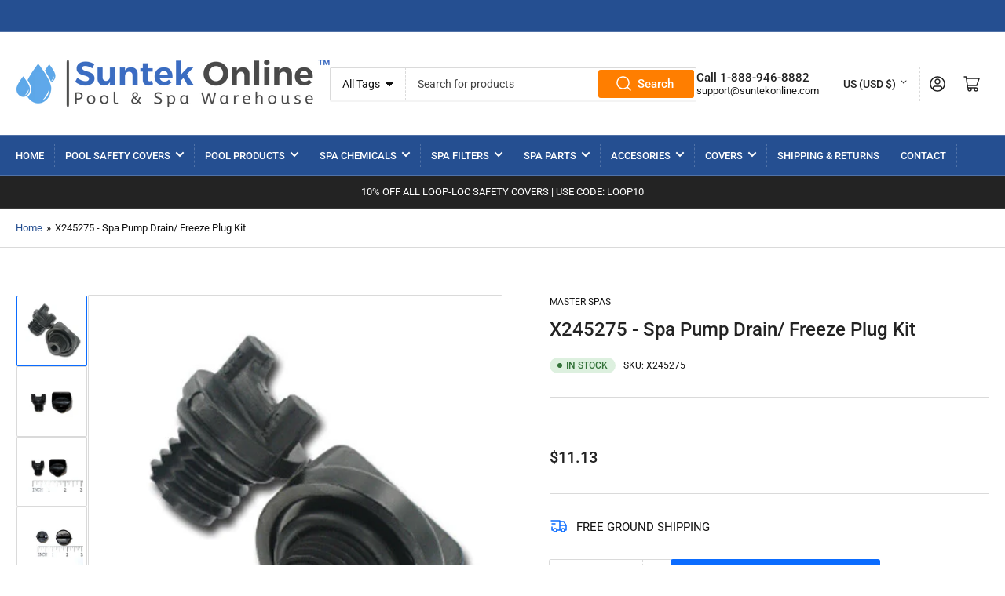

--- FILE ---
content_type: text/html; charset=utf-8
request_url: https://suntekonline.com/products/products-x245275-spa-pump-drain-freeze-plug-kit-html
body_size: 70956
content:
<!DOCTYPE html>















<!doctype html>
<html class="no-js" lang="en">
<head>
	<meta charset="utf-8">
		<meta name="viewport" content="width=device-width, initial-scale=1">

	
		<meta name="description" content="Drain or freeze plug kit for Master Spas&#39; spa pumps. Part # X245275">
	
	
		<link rel="icon" type="image/png" href="//suntekonline.com/cdn/shop/files/Untitled_design_48.png?crop=center&height=32&v=1740501654&width=32">
	

	

<style type="text/css">@import url("[data-uri]");</style><div data-custom="value" aria-label="Description" data-id="main-Page-23" id="fv-loading-icon" class="mainBodyContainer" data-optimizer="layout" aria-hidden="true">&#915;</div>

<meta property="og:site_name" content="SuntekOnline">
<meta property="og:url" content="https://suntekonline.com/products/products-x245275-spa-pump-drain-freeze-plug-kit-html">
<meta property="og:title" content="X245275 - Spa Pump Drain/ Freeze Plug Kit">
<meta property="og:type" content="product">
<meta property="og:description" content="Drain or freeze plug kit for Master Spas&#39; spa pumps. Part # X245275">
<script type="text/javascript">const observer=new MutationObserver(e=>{e.forEach(({addedNodes:e})=>{e.forEach(e=>{1===e.nodeType&&"SCRIPT"===e.tagName&&!e.classList.contains("analytics")&&(e.innerHTML.includes("asyncLoad")&&(e.innerHTML=e.innerHTML.replace("if(window.attachEvent)","document.addEventListener('asyncLazyLoad',function(event){asyncLoad();});if(window.attachEvent)").replaceAll(", asyncLoad",", function(){}")),e.innerHTML.includes("PreviewBarInjector")&&(e.innerHTML=e.innerHTML.replace("DOMContentLoaded","asyncLazyLoad")),(e.src.includes("assets/storefront/features")||e.src.includes("assets/shopify_pay")||e.src.includes("connect.facebook.net"))&&(e.setAttribute("data-src",e.src),e.removeAttribute("src")))})})});observer.observe(document.documentElement,{childList:!0,subtree:!0});</script><script>eval(decodeURIComponent(atob('[base64]')))</script>

<meta property="og:image" content="http://suntekonline.com/cdn/shop/files/201603231447_X245275_400x400__89607.1458759334.1280.1280.jpg?v=1704497133">
	<meta property="og:image:secure_url" content="https://suntekonline.com/cdn/shop/files/201603231447_X245275_400x400__89607.1458759334.1280.1280.jpg?v=1704497133">
	<meta property="og:image:width" content="400">
	<meta property="og:image:height" content="400"><meta property="og:price:amount" content="11.13">
	<meta property="og:price:currency" content="USD">
<meta name="twitter:card" content="summary_large_image">
<meta name="twitter:title" content="X245275 - Spa Pump Drain/ Freeze Plug Kit">
<meta name="twitter:description" content="Drain or freeze plug kit for Master Spas&#39; spa pumps. Part # X245275">


	<title>
		X245275 - Spa Pump Drain/ Freeze Plug Kit
		

	</title>
	<link rel="canonical" href="https://suntekonline.com/products/products-x245275-spa-pump-drain-freeze-plug-kit-html">

	




	<link rel="preconnect" href="//cdn.shopify.com" crossorigin>

	
		<link rel="preconnect" href="//fonts.shopifycdn.com" crossorigin>
	

	
	
		<link rel="preload" as="font" href="//suntekonline.com/cdn/fonts/roboto/roboto_n4.2019d890f07b1852f56ce63ba45b2db45d852cba.woff2" type="font/woff2" crossorigin>
	
	
		<link rel="preload" as="font" href="//suntekonline.com/cdn/fonts/roboto/roboto_n5.250d51708d76acbac296b0e21ede8f81de4e37aa.woff2" type="font/woff2" crossorigin>
	
	

	



<style data-shopify>
	@font-face {
  font-family: Roboto;
  font-weight: 400;
  font-style: normal;
  font-display: swap;
  src: url("//suntekonline.com/cdn/fonts/roboto/roboto_n4.2019d890f07b1852f56ce63ba45b2db45d852cba.woff2") format("woff2"),
       url("//suntekonline.com/cdn/fonts/roboto/roboto_n4.238690e0007583582327135619c5f7971652fa9d.woff") format("woff");
}

	@font-face {
  font-family: Roboto;
  font-weight: 700;
  font-style: normal;
  font-display: swap;
  src: url("//suntekonline.com/cdn/fonts/roboto/roboto_n7.f38007a10afbbde8976c4056bfe890710d51dec2.woff2") format("woff2"),
       url("//suntekonline.com/cdn/fonts/roboto/roboto_n7.94bfdd3e80c7be00e128703d245c207769d763f9.woff") format("woff");
}

	@font-face {
  font-family: Roboto;
  font-weight: 400;
  font-style: italic;
  font-display: swap;
  src: url("//suntekonline.com/cdn/fonts/roboto/roboto_i4.57ce898ccda22ee84f49e6b57ae302250655e2d4.woff2") format("woff2"),
       url("//suntekonline.com/cdn/fonts/roboto/roboto_i4.b21f3bd061cbcb83b824ae8c7671a82587b264bf.woff") format("woff");
}

	@font-face {
  font-family: Roboto;
  font-weight: 700;
  font-style: italic;
  font-display: swap;
  src: url("//suntekonline.com/cdn/fonts/roboto/roboto_i7.7ccaf9410746f2c53340607c42c43f90a9005937.woff2") format("woff2"),
       url("//suntekonline.com/cdn/fonts/roboto/roboto_i7.49ec21cdd7148292bffea74c62c0df6e93551516.woff") format("woff");
}

	@font-face {
  font-family: Roboto;
  font-weight: 500;
  font-style: normal;
  font-display: swap;
  src: url("//suntekonline.com/cdn/fonts/roboto/roboto_n5.250d51708d76acbac296b0e21ede8f81de4e37aa.woff2") format("woff2"),
       url("//suntekonline.com/cdn/fonts/roboto/roboto_n5.535e8c56f4cbbdea416167af50ab0ff1360a3949.woff") format("woff");
}

	@font-face {
  font-family: Roboto;
  font-weight: 700;
  font-style: normal;
  font-display: swap;
  src: url("//suntekonline.com/cdn/fonts/roboto/roboto_n7.f38007a10afbbde8976c4056bfe890710d51dec2.woff2") format("woff2"),
       url("//suntekonline.com/cdn/fonts/roboto/roboto_n7.94bfdd3e80c7be00e128703d245c207769d763f9.woff") format("woff");
}

	@font-face {
  font-family: Roboto;
  font-weight: 500;
  font-style: italic;
  font-display: swap;
  src: url("//suntekonline.com/cdn/fonts/roboto/roboto_i5.0ae24363bf5844e2ee3295d84078d36c9bd0faf4.woff2") format("woff2"),
       url("//suntekonline.com/cdn/fonts/roboto/roboto_i5.a9cdb6a43048799fe739d389c60b64059e33cf12.woff") format("woff");
}

	@font-face {
  font-family: Roboto;
  font-weight: 700;
  font-style: italic;
  font-display: swap;
  src: url("//suntekonline.com/cdn/fonts/roboto/roboto_i7.7ccaf9410746f2c53340607c42c43f90a9005937.woff2") format("woff2"),
       url("//suntekonline.com/cdn/fonts/roboto/roboto_i7.49ec21cdd7148292bffea74c62c0df6e93551516.woff") format("woff");
}

@font-face {
  font-family: Roboto;
  font-weight: 500;
  font-style: normal;
  font-display: swap;
  src: url("//suntekonline.com/cdn/fonts/roboto/roboto_n5.250d51708d76acbac296b0e21ede8f81de4e37aa.woff2") format("woff2"),
       url("//suntekonline.com/cdn/fonts/roboto/roboto_n5.535e8c56f4cbbdea416167af50ab0ff1360a3949.woff") format("woff");
}

:root {
		--page-width: 146rem;
		--spacing-base-1: 2rem;

		--grid-desktop-horizontal-spacing: 20px;
		--grid-desktop-vertical-spacing: 20px;
		--grid-mobile-horizontal-spacing: 15px;
		--grid-mobile-vertical-spacing: 15px;

		--border-radius-base: 2px;
		--buttons-radius: 2px;
		--inputs-radius: 2px;
		--inputs-border-width: 1px;
		--inputs-border-opacity: .2;

		--color-base-white: #fff;
		--color-product-review-star: #ffc700;
		--color-base-text: 19, 19, 19;
		--color-base-text-alt: 35, 35, 35;
		--color-base-border: 218, 218, 218;
		--color-base-background-1: 255, 255, 255;
		--color-base-background-2: 248, 248, 248;
		--color-base-accent-1: 37, 79, 145;
		--color-base-accent-1-text: 255, 255, 255;
		--color-base-accent-2: 11, 108, 255;
		--color-base-accent-2-text: 255, 255, 255;
		--color-base-accent-3: 35, 35, 35;
		--color-base-accent-3-text: 255, 255, 255;

		
		--color-buttons-primary-background: 255, 126, 0;
		
		
		--color-buttons-primary-text: 255, 255, 255;
		
		
		--color-buttons-secondary-background: 11, 108, 255;
		
		
		--color-buttons-secondary-text: 255, 255, 255;
		

		--color-sale: rgba(202, 65, 65, 1.0);
		--color-sale-background: #f1cdcd;
		--color-error: rgba(146, 44, 44, 1.0);
		--color-error-background: #f7e5e5;
		--color-success: rgba(51, 114, 57, 1.0);
		--color-success-background: #ddf0df;
		--color-warning: rgba(189, 107, 27, 1.0);
		--color-warning-background: #f8e1cb;
		--color-preorder: rgba(11, 108, 255, 1.0);
		--color-preorder-background: #d2e4ff;
		--color-backorder: rgba(51, 114, 57, 1.0);
		--color-backorder-background: #ddf0df;
		--color-price: 35, 35, 35, 1.0;
		--color-price-discounted: 103, 103, 103, 1.0;

		--font-body-family: Roboto, sans-serif;
		--font-body-style: normal;
		--font-body-weight: 400;
		--font-bolder-weight: 500;

		--font-heading-family: Roboto, sans-serif;
		--font-heading-style: normal;
		--font-heading-weight: 500;

		--font-body-scale: 1.0;
		--font-heading-scale: 1.0;
		--font-product-price-scale: 1.0;
		--font-product-price-grid-scale: 1.0;

		--font-buttons-family: Roboto,sans-serif;
	}
</style>


	<link href="//suntekonline.com/cdn/shop/t/23/assets/base.css?v=77795483865050782661768570912" rel="stylesheet" type="text/css" media="all" />

	<script src="//suntekonline.com/cdn/shop/t/23/assets/pubsub.js?v=181476970042933095391764062950" defer="defer"></script>
	<script src="//suntekonline.com/cdn/shop/t/23/assets/scripts.js?v=166532947425235374401764062951" defer="defer"></script>


	
  <script>window.performance && window.performance.mark && window.performance.mark('shopify.content_for_header.start');</script><meta name="google-site-verification" content="upQK_CSBQxPGqrKVXlh64W-hqkrU9MykUWG-r_StRFk">
<meta id="shopify-digital-wallet" name="shopify-digital-wallet" content="/58319470675/digital_wallets/dialog">
<meta name="shopify-checkout-api-token" content="117f4ae270d35026894ca826782a271c">
<meta id="in-context-paypal-metadata" data-shop-id="58319470675" data-venmo-supported="false" data-environment="production" data-locale="en_US" data-paypal-v4="true" data-currency="USD">
<link rel="alternate" type="application/json+oembed" href="https://suntekonline.com/products/products-x245275-spa-pump-drain-freeze-plug-kit-html.oembed">
<script async="async" src="/checkouts/internal/preloads.js?locale=en-US"></script>
<link rel="preconnect" href="https://shop.app" crossorigin="anonymous">
<script async="async" src="https://shop.app/checkouts/internal/preloads.js?locale=en-US&shop_id=58319470675" crossorigin="anonymous"></script>
<script id="apple-pay-shop-capabilities" type="application/json">{"shopId":58319470675,"countryCode":"US","currencyCode":"USD","merchantCapabilities":["supports3DS"],"merchantId":"gid:\/\/shopify\/Shop\/58319470675","merchantName":"SuntekOnline","requiredBillingContactFields":["postalAddress","email","phone"],"requiredShippingContactFields":["postalAddress","email","phone"],"shippingType":"shipping","supportedNetworks":["visa","masterCard","amex","discover","elo","jcb"],"total":{"type":"pending","label":"SuntekOnline","amount":"1.00"},"shopifyPaymentsEnabled":true,"supportsSubscriptions":true}</script>
<script id="shopify-features" type="application/json">{"accessToken":"117f4ae270d35026894ca826782a271c","betas":["rich-media-storefront-analytics"],"domain":"suntekonline.com","predictiveSearch":true,"shopId":58319470675,"locale":"en"}</script>
<script>var Shopify = Shopify || {};
Shopify.shop = "0add67-6.myshopify.com";
Shopify.locale = "en";
Shopify.currency = {"active":"USD","rate":"1.0"};
Shopify.country = "US";
Shopify.theme = {"name":"SuntekOnline - 8\/7\/2024 ✅","id":182203187567,"schema_name":"Athens","schema_version":"2.5.0","theme_store_id":1608,"role":"main"};
Shopify.theme.handle = "null";
Shopify.theme.style = {"id":null,"handle":null};
Shopify.cdnHost = "suntekonline.com/cdn";
Shopify.routes = Shopify.routes || {};
Shopify.routes.root = "/";</script>
<script type="module">!function(o){(o.Shopify=o.Shopify||{}).modules=!0}(window);</script>
<script>!function(o){function n(){var o=[];function n(){o.push(Array.prototype.slice.apply(arguments))}return n.q=o,n}var t=o.Shopify=o.Shopify||{};t.loadFeatures=n(),t.autoloadFeatures=n()}(window);</script>
<script>
  window.ShopifyPay = window.ShopifyPay || {};
  window.ShopifyPay.apiHost = "shop.app\/pay";
  window.ShopifyPay.redirectState = null;
</script>
<script id="shop-js-analytics" type="application/json">{"pageType":"product"}</script>
<script defer="defer" async type="module" src="//suntekonline.com/cdn/shopifycloud/shop-js/modules/v2/client.init-shop-cart-sync_BT-GjEfc.en.esm.js"></script>
<script defer="defer" async type="module" src="//suntekonline.com/cdn/shopifycloud/shop-js/modules/v2/chunk.common_D58fp_Oc.esm.js"></script>
<script defer="defer" async type="module" src="//suntekonline.com/cdn/shopifycloud/shop-js/modules/v2/chunk.modal_xMitdFEc.esm.js"></script>
<script type="module">
  await import("//suntekonline.com/cdn/shopifycloud/shop-js/modules/v2/client.init-shop-cart-sync_BT-GjEfc.en.esm.js");
await import("//suntekonline.com/cdn/shopifycloud/shop-js/modules/v2/chunk.common_D58fp_Oc.esm.js");
await import("//suntekonline.com/cdn/shopifycloud/shop-js/modules/v2/chunk.modal_xMitdFEc.esm.js");

  window.Shopify.SignInWithShop?.initShopCartSync?.({"fedCMEnabled":true,"windoidEnabled":true});

</script>
<script defer="defer" async type="module" src="//suntekonline.com/cdn/shopifycloud/shop-js/modules/v2/client.payment-terms_Ci9AEqFq.en.esm.js"></script>
<script defer="defer" async type="module" src="//suntekonline.com/cdn/shopifycloud/shop-js/modules/v2/chunk.common_D58fp_Oc.esm.js"></script>
<script defer="defer" async type="module" src="//suntekonline.com/cdn/shopifycloud/shop-js/modules/v2/chunk.modal_xMitdFEc.esm.js"></script>
<script type="module">
  await import("//suntekonline.com/cdn/shopifycloud/shop-js/modules/v2/client.payment-terms_Ci9AEqFq.en.esm.js");
await import("//suntekonline.com/cdn/shopifycloud/shop-js/modules/v2/chunk.common_D58fp_Oc.esm.js");
await import("//suntekonline.com/cdn/shopifycloud/shop-js/modules/v2/chunk.modal_xMitdFEc.esm.js");

  
</script>
<script>
  window.Shopify = window.Shopify || {};
  if (!window.Shopify.featureAssets) window.Shopify.featureAssets = {};
  window.Shopify.featureAssets['shop-js'] = {"shop-cart-sync":["modules/v2/client.shop-cart-sync_DZOKe7Ll.en.esm.js","modules/v2/chunk.common_D58fp_Oc.esm.js","modules/v2/chunk.modal_xMitdFEc.esm.js"],"init-fed-cm":["modules/v2/client.init-fed-cm_B6oLuCjv.en.esm.js","modules/v2/chunk.common_D58fp_Oc.esm.js","modules/v2/chunk.modal_xMitdFEc.esm.js"],"shop-cash-offers":["modules/v2/client.shop-cash-offers_D2sdYoxE.en.esm.js","modules/v2/chunk.common_D58fp_Oc.esm.js","modules/v2/chunk.modal_xMitdFEc.esm.js"],"shop-login-button":["modules/v2/client.shop-login-button_QeVjl5Y3.en.esm.js","modules/v2/chunk.common_D58fp_Oc.esm.js","modules/v2/chunk.modal_xMitdFEc.esm.js"],"pay-button":["modules/v2/client.pay-button_DXTOsIq6.en.esm.js","modules/v2/chunk.common_D58fp_Oc.esm.js","modules/v2/chunk.modal_xMitdFEc.esm.js"],"shop-button":["modules/v2/client.shop-button_DQZHx9pm.en.esm.js","modules/v2/chunk.common_D58fp_Oc.esm.js","modules/v2/chunk.modal_xMitdFEc.esm.js"],"avatar":["modules/v2/client.avatar_BTnouDA3.en.esm.js"],"init-windoid":["modules/v2/client.init-windoid_CR1B-cfM.en.esm.js","modules/v2/chunk.common_D58fp_Oc.esm.js","modules/v2/chunk.modal_xMitdFEc.esm.js"],"init-shop-for-new-customer-accounts":["modules/v2/client.init-shop-for-new-customer-accounts_C_vY_xzh.en.esm.js","modules/v2/client.shop-login-button_QeVjl5Y3.en.esm.js","modules/v2/chunk.common_D58fp_Oc.esm.js","modules/v2/chunk.modal_xMitdFEc.esm.js"],"init-shop-email-lookup-coordinator":["modules/v2/client.init-shop-email-lookup-coordinator_BI7n9ZSv.en.esm.js","modules/v2/chunk.common_D58fp_Oc.esm.js","modules/v2/chunk.modal_xMitdFEc.esm.js"],"init-shop-cart-sync":["modules/v2/client.init-shop-cart-sync_BT-GjEfc.en.esm.js","modules/v2/chunk.common_D58fp_Oc.esm.js","modules/v2/chunk.modal_xMitdFEc.esm.js"],"shop-toast-manager":["modules/v2/client.shop-toast-manager_DiYdP3xc.en.esm.js","modules/v2/chunk.common_D58fp_Oc.esm.js","modules/v2/chunk.modal_xMitdFEc.esm.js"],"init-customer-accounts":["modules/v2/client.init-customer-accounts_D9ZNqS-Q.en.esm.js","modules/v2/client.shop-login-button_QeVjl5Y3.en.esm.js","modules/v2/chunk.common_D58fp_Oc.esm.js","modules/v2/chunk.modal_xMitdFEc.esm.js"],"init-customer-accounts-sign-up":["modules/v2/client.init-customer-accounts-sign-up_iGw4briv.en.esm.js","modules/v2/client.shop-login-button_QeVjl5Y3.en.esm.js","modules/v2/chunk.common_D58fp_Oc.esm.js","modules/v2/chunk.modal_xMitdFEc.esm.js"],"shop-follow-button":["modules/v2/client.shop-follow-button_CqMgW2wH.en.esm.js","modules/v2/chunk.common_D58fp_Oc.esm.js","modules/v2/chunk.modal_xMitdFEc.esm.js"],"checkout-modal":["modules/v2/client.checkout-modal_xHeaAweL.en.esm.js","modules/v2/chunk.common_D58fp_Oc.esm.js","modules/v2/chunk.modal_xMitdFEc.esm.js"],"shop-login":["modules/v2/client.shop-login_D91U-Q7h.en.esm.js","modules/v2/chunk.common_D58fp_Oc.esm.js","modules/v2/chunk.modal_xMitdFEc.esm.js"],"lead-capture":["modules/v2/client.lead-capture_BJmE1dJe.en.esm.js","modules/v2/chunk.common_D58fp_Oc.esm.js","modules/v2/chunk.modal_xMitdFEc.esm.js"],"payment-terms":["modules/v2/client.payment-terms_Ci9AEqFq.en.esm.js","modules/v2/chunk.common_D58fp_Oc.esm.js","modules/v2/chunk.modal_xMitdFEc.esm.js"]};
</script>
<script>(function() {
  var isLoaded = false;
  function asyncLoad() {
    if (isLoaded) return;
    isLoaded = true;
    var urls = ["https:\/\/config.gorgias.chat\/bundle-loader\/01HJ484ENKHW200CP59P53XXKR?source=shopify1click\u0026shop=0add67-6.myshopify.com","\/\/cdn.shopify.com\/proxy\/8002009c21b173a3005844f820709af028516e5ae687014ee5f0f9773a6281dd\/restrict-by-zipcode.herokuapp.com\/public\/script-tags\/zipcode-restriction.min.js?shop=0add67-6.myshopify.com\u0026sp-cache-control=cHVibGljLCBtYXgtYWdlPTkwMA","https:\/\/na.shgcdn3.com\/pixel-collector.js?shop=0add67-6.myshopify.com","https:\/\/cdn.9gtb.com\/loader.js?g_cvt_id=fcc69798-5464-489b-8634-88347a3b31be\u0026shop=0add67-6.myshopify.com","https:\/\/restrictshipping.com\/app.js?v=2025091401\u0026shop=0add67-6.myshopify.com"];
    for (var i = 0; i < urls.length; i++) {
      var s = document.createElement('script');
      s.type = 'text/javascript';
      s.async = true;
      s.src = urls[i];
      var x = document.getElementsByTagName('script')[0];
      x.parentNode.insertBefore(s, x);
    }
  };
  if(window.attachEvent) {
    window.attachEvent('onload', asyncLoad);
  } else {
    window.addEventListener('load', asyncLoad, false);
  }
})();</script>
<script id="__st">var __st={"a":58319470675,"offset":-18000,"reqid":"ac7ec241-e217-4405-b7b6-5658badb45f1-1769363072","pageurl":"suntekonline.com\/products\/products-x245275-spa-pump-drain-freeze-plug-kit-html","u":"4f4fe0aa4da1","p":"product","rtyp":"product","rid":7128175804499};</script>
<script>window.ShopifyPaypalV4VisibilityTracking = true;</script>
<script id="captcha-bootstrap">!function(){'use strict';const t='contact',e='account',n='new_comment',o=[[t,t],['blogs',n],['comments',n],[t,'customer']],c=[[e,'customer_login'],[e,'guest_login'],[e,'recover_customer_password'],[e,'create_customer']],r=t=>t.map((([t,e])=>`form[action*='/${t}']:not([data-nocaptcha='true']) input[name='form_type'][value='${e}']`)).join(','),a=t=>()=>t?[...document.querySelectorAll(t)].map((t=>t.form)):[];function s(){const t=[...o],e=r(t);return a(e)}const i='password',u='form_key',d=['recaptcha-v3-token','g-recaptcha-response','h-captcha-response',i],f=()=>{try{return window.sessionStorage}catch{return}},m='__shopify_v',_=t=>t.elements[u];function p(t,e,n=!1){try{const o=window.sessionStorage,c=JSON.parse(o.getItem(e)),{data:r}=function(t){const{data:e,action:n}=t;return t[m]||n?{data:e,action:n}:{data:t,action:n}}(c);for(const[e,n]of Object.entries(r))t.elements[e]&&(t.elements[e].value=n);n&&o.removeItem(e)}catch(o){console.error('form repopulation failed',{error:o})}}const l='form_type',E='cptcha';function T(t){t.dataset[E]=!0}const w=window,h=w.document,L='Shopify',v='ce_forms',y='captcha';let A=!1;((t,e)=>{const n=(g='f06e6c50-85a8-45c8-87d0-21a2b65856fe',I='https://cdn.shopify.com/shopifycloud/storefront-forms-hcaptcha/ce_storefront_forms_captcha_hcaptcha.v1.5.2.iife.js',D={infoText:'Protected by hCaptcha',privacyText:'Privacy',termsText:'Terms'},(t,e,n)=>{const o=w[L][v],c=o.bindForm;if(c)return c(t,g,e,D).then(n);var r;o.q.push([[t,g,e,D],n]),r=I,A||(h.body.append(Object.assign(h.createElement('script'),{id:'captcha-provider',async:!0,src:r})),A=!0)});var g,I,D;w[L]=w[L]||{},w[L][v]=w[L][v]||{},w[L][v].q=[],w[L][y]=w[L][y]||{},w[L][y].protect=function(t,e){n(t,void 0,e),T(t)},Object.freeze(w[L][y]),function(t,e,n,w,h,L){const[v,y,A,g]=function(t,e,n){const i=e?o:[],u=t?c:[],d=[...i,...u],f=r(d),m=r(i),_=r(d.filter((([t,e])=>n.includes(e))));return[a(f),a(m),a(_),s()]}(w,h,L),I=t=>{const e=t.target;return e instanceof HTMLFormElement?e:e&&e.form},D=t=>v().includes(t);t.addEventListener('submit',(t=>{const e=I(t);if(!e)return;const n=D(e)&&!e.dataset.hcaptchaBound&&!e.dataset.recaptchaBound,o=_(e),c=g().includes(e)&&(!o||!o.value);(n||c)&&t.preventDefault(),c&&!n&&(function(t){try{if(!f())return;!function(t){const e=f();if(!e)return;const n=_(t);if(!n)return;const o=n.value;o&&e.removeItem(o)}(t);const e=Array.from(Array(32),(()=>Math.random().toString(36)[2])).join('');!function(t,e){_(t)||t.append(Object.assign(document.createElement('input'),{type:'hidden',name:u})),t.elements[u].value=e}(t,e),function(t,e){const n=f();if(!n)return;const o=[...t.querySelectorAll(`input[type='${i}']`)].map((({name:t})=>t)),c=[...d,...o],r={};for(const[a,s]of new FormData(t).entries())c.includes(a)||(r[a]=s);n.setItem(e,JSON.stringify({[m]:1,action:t.action,data:r}))}(t,e)}catch(e){console.error('failed to persist form',e)}}(e),e.submit())}));const S=(t,e)=>{t&&!t.dataset[E]&&(n(t,e.some((e=>e===t))),T(t))};for(const o of['focusin','change'])t.addEventListener(o,(t=>{const e=I(t);D(e)&&S(e,y())}));const B=e.get('form_key'),M=e.get(l),P=B&&M;t.addEventListener('DOMContentLoaded',(()=>{const t=y();if(P)for(const e of t)e.elements[l].value===M&&p(e,B);[...new Set([...A(),...v().filter((t=>'true'===t.dataset.shopifyCaptcha))])].forEach((e=>S(e,t)))}))}(h,new URLSearchParams(w.location.search),n,t,e,['guest_login'])})(!0,!0)}();</script>
<script integrity="sha256-4kQ18oKyAcykRKYeNunJcIwy7WH5gtpwJnB7kiuLZ1E=" data-source-attribution="shopify.loadfeatures" defer="defer" src="//suntekonline.com/cdn/shopifycloud/storefront/assets/storefront/load_feature-a0a9edcb.js" crossorigin="anonymous"></script>
<script crossorigin="anonymous" defer="defer" src="//suntekonline.com/cdn/shopifycloud/storefront/assets/shopify_pay/storefront-65b4c6d7.js?v=20250812"></script>
<script data-source-attribution="shopify.dynamic_checkout.dynamic.init">var Shopify=Shopify||{};Shopify.PaymentButton=Shopify.PaymentButton||{isStorefrontPortableWallets:!0,init:function(){window.Shopify.PaymentButton.init=function(){};var t=document.createElement("script");t.src="https://suntekonline.com/cdn/shopifycloud/portable-wallets/latest/portable-wallets.en.js",t.type="module",document.head.appendChild(t)}};
</script>
<script data-source-attribution="shopify.dynamic_checkout.buyer_consent">
  function portableWalletsHideBuyerConsent(e){var t=document.getElementById("shopify-buyer-consent"),n=document.getElementById("shopify-subscription-policy-button");t&&n&&(t.classList.add("hidden"),t.setAttribute("aria-hidden","true"),n.removeEventListener("click",e))}function portableWalletsShowBuyerConsent(e){var t=document.getElementById("shopify-buyer-consent"),n=document.getElementById("shopify-subscription-policy-button");t&&n&&(t.classList.remove("hidden"),t.removeAttribute("aria-hidden"),n.addEventListener("click",e))}window.Shopify?.PaymentButton&&(window.Shopify.PaymentButton.hideBuyerConsent=portableWalletsHideBuyerConsent,window.Shopify.PaymentButton.showBuyerConsent=portableWalletsShowBuyerConsent);
</script>
<script>
  function portableWalletsCleanup(e){e&&e.src&&console.error("Failed to load portable wallets script "+e.src);var t=document.querySelectorAll("shopify-accelerated-checkout .shopify-payment-button__skeleton, shopify-accelerated-checkout-cart .wallet-cart-button__skeleton"),e=document.getElementById("shopify-buyer-consent");for(let e=0;e<t.length;e++)t[e].remove();e&&e.remove()}function portableWalletsNotLoadedAsModule(e){e instanceof ErrorEvent&&"string"==typeof e.message&&e.message.includes("import.meta")&&"string"==typeof e.filename&&e.filename.includes("portable-wallets")&&(window.removeEventListener("error",portableWalletsNotLoadedAsModule),window.Shopify.PaymentButton.failedToLoad=e,"loading"===document.readyState?document.addEventListener("DOMContentLoaded",window.Shopify.PaymentButton.init):window.Shopify.PaymentButton.init())}window.addEventListener("error",portableWalletsNotLoadedAsModule);
</script>

<script type="module" src="https://suntekonline.com/cdn/shopifycloud/portable-wallets/latest/portable-wallets.en.js" onError="portableWalletsCleanup(this)" crossorigin="anonymous"></script>
<script nomodule>
  document.addEventListener("DOMContentLoaded", portableWalletsCleanup);
</script>

<link id="shopify-accelerated-checkout-styles" rel="stylesheet" media="screen" href="https://suntekonline.com/cdn/shopifycloud/portable-wallets/latest/accelerated-checkout-backwards-compat.css" crossorigin="anonymous">
<style id="shopify-accelerated-checkout-cart">
        #shopify-buyer-consent {
  margin-top: 1em;
  display: inline-block;
  width: 100%;
}

#shopify-buyer-consent.hidden {
  display: none;
}

#shopify-subscription-policy-button {
  background: none;
  border: none;
  padding: 0;
  text-decoration: underline;
  font-size: inherit;
  cursor: pointer;
}

#shopify-subscription-policy-button::before {
  box-shadow: none;
}

      </style>

<script>window.performance && window.performance.mark && window.performance.mark('shopify.content_for_header.end');</script>
  





  <script type="text/javascript">
    
      window.__shgMoneyFormat = window.__shgMoneyFormat || {"AED":{"currency":"AED","currency_symbol":"د.إ","currency_symbol_location":"left","decimal_places":2,"decimal_separator":".","thousands_separator":","},"AUD":{"currency":"AUD","currency_symbol":"$","currency_symbol_location":"left","decimal_places":2,"decimal_separator":".","thousands_separator":","},"CAD":{"currency":"CAD","currency_symbol":"$","currency_symbol_location":"left","decimal_places":2,"decimal_separator":".","thousands_separator":","},"CHF":{"currency":"CHF","currency_symbol":"CHF","currency_symbol_location":"left","decimal_places":2,"decimal_separator":".","thousands_separator":","},"CZK":{"currency":"CZK","currency_symbol":"Kč","currency_symbol_location":"left","decimal_places":2,"decimal_separator":".","thousands_separator":","},"DKK":{"currency":"DKK","currency_symbol":"kr.","currency_symbol_location":"left","decimal_places":2,"decimal_separator":".","thousands_separator":","},"EUR":{"currency":"EUR","currency_symbol":"€","currency_symbol_location":"left","decimal_places":2,"decimal_separator":".","thousands_separator":","},"GBP":{"currency":"GBP","currency_symbol":"£","currency_symbol_location":"left","decimal_places":2,"decimal_separator":".","thousands_separator":","},"HKD":{"currency":"HKD","currency_symbol":"$","currency_symbol_location":"left","decimal_places":2,"decimal_separator":".","thousands_separator":","},"ILS":{"currency":"ILS","currency_symbol":"₪","currency_symbol_location":"left","decimal_places":2,"decimal_separator":".","thousands_separator":","},"JPY":{"currency":"JPY","currency_symbol":"¥","currency_symbol_location":"left","decimal_places":2,"decimal_separator":".","thousands_separator":","},"KRW":{"currency":"KRW","currency_symbol":"₩","currency_symbol_location":"left","decimal_places":2,"decimal_separator":".","thousands_separator":","},"MYR":{"currency":"MYR","currency_symbol":"RM","currency_symbol_location":"left","decimal_places":2,"decimal_separator":".","thousands_separator":","},"NZD":{"currency":"NZD","currency_symbol":"$","currency_symbol_location":"left","decimal_places":2,"decimal_separator":".","thousands_separator":","},"PLN":{"currency":"PLN","currency_symbol":"zł","currency_symbol_location":"left","decimal_places":2,"decimal_separator":".","thousands_separator":","},"SEK":{"currency":"SEK","currency_symbol":"kr","currency_symbol_location":"left","decimal_places":2,"decimal_separator":".","thousands_separator":","},"SGD":{"currency":"SGD","currency_symbol":"$","currency_symbol_location":"left","decimal_places":2,"decimal_separator":".","thousands_separator":","},"USD":{"currency":"USD","currency_symbol":"$","currency_symbol_location":"left","decimal_places":2,"decimal_separator":".","thousands_separator":","}};
    
    window.__shgCurrentCurrencyCode = window.__shgCurrentCurrencyCode || {
      currency: "USD",
      currency_symbol: "$",
      decimal_separator: ".",
      thousands_separator: ",",
      decimal_places: 2,
      currency_symbol_location: "left"
    };
  </script>




<script>
    window.BOLD = window.BOLD || {};
        window.BOLD.options = window.BOLD.options || {};
        window.BOLD.options.settings = window.BOLD.options.settings || {};
        window.BOLD.options.settings.v1_variant_mode = window.BOLD.options.settings.v1_variant_mode || true;
        window.BOLD.options.settings.hybrid_fix_auto_insert_inputs =
        window.BOLD.options.settings.hybrid_fix_auto_insert_inputs || true;
</script>
<script>window.BOLD = window.BOLD || {};
    window.BOLD.common = window.BOLD.common || {};
    window.BOLD.common.Shopify = window.BOLD.common.Shopify || {};
    window.BOLD.common.Shopify.shop = {
      domain: 'suntekonline.com',
      permanent_domain: '0add67-6.myshopify.com',
      url: 'https://suntekonline.com',
      secure_url: 'https://suntekonline.com',money_format: "${{amount}}",currency: "USD"
    };
    window.BOLD.common.Shopify.customer = {
      id: null,
      tags: null,
    };
    window.BOLD.common.Shopify.cart = {"note":null,"attributes":{},"original_total_price":0,"total_price":0,"total_discount":0,"total_weight":0.0,"item_count":0,"items":[],"requires_shipping":false,"currency":"USD","items_subtotal_price":0,"cart_level_discount_applications":[],"checkout_charge_amount":0};
    window.BOLD.common.template = 'product';window.BOLD.common.Shopify.formatMoney = function(money, format) {
        function n(t, e) {
            return "undefined" == typeof t ? e : t
        }
        function r(t, e, r, i) {
            if (e = n(e, 2),
                r = n(r, ","),
                i = n(i, "."),
            isNaN(t) || null == t)
                return 0;
            t = (t / 100).toFixed(e);
            var o = t.split(".")
                , a = o[0].replace(/(\d)(?=(\d\d\d)+(?!\d))/g, "$1" + r)
                , s = o[1] ? i + o[1] : "";
            return a + s
        }
        "string" == typeof money && (money = money.replace(".", ""));
        var i = ""
            , o = /\{\{\s*(\w+)\s*\}\}/
            , a = format || window.BOLD.common.Shopify.shop.money_format || window.Shopify.money_format || "$ {{ amount }}";
        switch (a.match(o)[1]) {
            case "amount":
                i = r(money, 2, ",", ".");
                break;
            case "amount_no_decimals":
                i = r(money, 0, ",", ".");
                break;
            case "amount_with_comma_separator":
                i = r(money, 2, ".", ",");
                break;
            case "amount_no_decimals_with_comma_separator":
                i = r(money, 0, ".", ",");
                break;
            case "amount_with_space_separator":
                i = r(money, 2, " ", ",");
                break;
            case "amount_no_decimals_with_space_separator":
                i = r(money, 0, " ", ",");
                break;
            case "amount_with_apostrophe_separator":
                i = r(money, 2, "'", ".");
                break;
        }
        return a.replace(o, i);
    };
    window.BOLD.common.Shopify.saveProduct = function (handle, product) {
      if (typeof handle === 'string' && typeof window.BOLD.common.Shopify.products[handle] === 'undefined') {
        if (typeof product === 'number') {
          window.BOLD.common.Shopify.handles[product] = handle;
          product = { id: product };
        }
        window.BOLD.common.Shopify.products[handle] = product;
      }
    };
    window.BOLD.common.Shopify.saveVariant = function (variant_id, variant) {
      if (typeof variant_id === 'number' && typeof window.BOLD.common.Shopify.variants[variant_id] === 'undefined') {
        window.BOLD.common.Shopify.variants[variant_id] = variant;
      }
    };window.BOLD.common.Shopify.products = window.BOLD.common.Shopify.products || {};
    window.BOLD.common.Shopify.variants = window.BOLD.common.Shopify.variants || {};
    window.BOLD.common.Shopify.handles = window.BOLD.common.Shopify.handles || {};window.BOLD.common.Shopify.handle = "products-x245275-spa-pump-drain-freeze-plug-kit-html"
window.BOLD.common.Shopify.saveProduct("products-x245275-spa-pump-drain-freeze-plug-kit-html", 7128175804499);window.BOLD.common.Shopify.saveVariant(41264511615059, { product_id: 7128175804499, product_handle: "products-x245275-spa-pump-drain-freeze-plug-kit-html", price: 1113, group_id: '', csp_metafield: {}});window.BOLD.apps_installed = {"Product Options":2} || {};window.BOLD.common.Shopify.metafields = window.BOLD.common.Shopify.metafields || {};window.BOLD.common.Shopify.metafields["bold_rp"] = {};window.BOLD.common.Shopify.metafields["bold_csp_defaults"] = {};window.BOLD.common.cacheParams = window.BOLD.common.cacheParams || {};
</script><link href="//suntekonline.com/cdn/shop/t/23/assets/bold-options.css?v=102282953522903685061764062933" rel="stylesheet" type="text/css" media="all" />
<script defer src="https://options.shopapps.site/js/options.js"></script>
<script>
    window.BOLD.common.cacheParams.options = 1769208214;
</script>


	<script>
		document.documentElement.className = document.documentElement.className.replace('no-js', 'js');
		if (Shopify.designMode) {
			document.documentElement.classList.add('shopify-design-mode');
		}
	</script>

<script type="text/javascript">
  
    window.SHG_CUSTOMER = null;
  
</script>







  <link rel="preload" href="https://githubfix.myshopify.com/cdn/shop/t/1/assets/component-3.0.96.js" as="script"><script src="https://githubfix.myshopify.com/cdn/shop/t/1/assets/component-3.0.96.js"></script>

  
  <!-- BEGIN MerchantWidget Code -->
<script id='merchantWidgetScript'
        src="https://www.gstatic.com/shopping/merchant/merchantwidget.js"
        defer>
</script>
<script type="text/javascript">
  merchantWidgetScript.addEventListener('load', function () {
    merchantwidget.start({
     position: 'RIGHT_BOTTOM'
    });
  });
</script>
<!-- END MerchantWidget Code -->
  

  


<!-- BEGIN app block: shopify://apps/sc-easy-redirects/blocks/app/be3f8dbd-5d43-46b4-ba43-2d65046054c2 -->
    <!-- common for all pages -->
    
    
        
            <script src="https://cdn.shopify.com/extensions/264f3360-3201-4ab7-9087-2c63466c86a3/sc-easy-redirects-5/assets/esc-redirect-app.js" async></script>
        
    




<!-- END app block --><!-- BEGIN app block: shopify://apps/ta-labels-badges/blocks/bss-pl-config-data/91bfe765-b604-49a1-805e-3599fa600b24 --><script
    id='bss-pl-config-data'
>
	let TAE_StoreId = "46844";
	if (typeof BSS_PL == 'undefined' || TAE_StoreId !== "") {
  		var BSS_PL = {};
		BSS_PL.storeId = 46844;
		BSS_PL.currentPlan = "five_usd";
		BSS_PL.apiServerProduction = "https://product-labels.tech-arms.io";
		BSS_PL.publicAccessToken = "99b0cfabeeb21b323094d0c211957158";
		BSS_PL.customerTags = "null";
		BSS_PL.customerId = "null";
		BSS_PL.storeIdCustomOld = 10678;
		BSS_PL.storeIdOldWIthPriority = 12200;
		BSS_PL.storeIdOptimizeAppendLabel = 59637
		BSS_PL.optimizeCodeIds = null; 
		BSS_PL.extendedFeatureIds = null;
		BSS_PL.integration = {"laiReview":{"status":0,"config":[]}};
		BSS_PL.settingsData  = {};
		BSS_PL.configProductMetafields = [];
		BSS_PL.configVariantMetafields = [];
		
		BSS_PL.configData = [].concat({"id":126368,"name":"Safety Covers - Ships Next Day","priority":0,"enable_priority":0,"enable":1,"pages":"1,2,3,4,7,5","related_product_tag":null,"first_image_tags":null,"img_url":"","public_img_url":"","position":0,"apply":0,"product_type":0,"exclude_products":6,"collection_image_type":0,"product":"7115061264467,7114959224915,7114958438483,14747901034863,14748567109999,14748597584239,14748608889199,14748621668719,14748628058479,14748638970223,14748644770159,14748650766703,14748658958703,14748665938287,14748708602223,14748719022447,14752822493551,14752823411055,14752824295791,14752825311599,14752826294639,14752826982767,14752957202799,14752981025135,14753418805615,14753420280175,14753422180719,14753424572783,14753435320687,14753438040431,14753441939823,14753448034671,14753451835759,14753454653807,14753457176943,14753458291055,14753459798383,14753481130351,14753484767599,14753515405679,14753515995503,14753521959279,14753527103855,14753527497071,14753528480111,14753548599663,14753554530671,14753576845679,14753580646767,14753581072751,14753582809455,14753599193455,14753610006895,14753612530031,14753671381359,14753672200559,14753681670511,14753682391407,14753693663599,14753696022895,14753704345967,14753705853295,14753711292783,14754195571055,14754196160879,14754196685167,14754198225263,14754200355183,14754201567599,14754201993583,14754202943855,14754206515567,14754216182127,14754216378735,14754217197935,7115064934483,7115034951763,7115034689619,14628306059631,7115034525779,7114945495123,7115019878483,7115010277459,7114991075411,7114969415763,7114990321747,7115010211923,7114970595411,7115052023891,7115044159571,7115069456467,7115068571731,7115050057811,7115054252115,7115048353875,7115037311059,7114934583379,7115010703443,7114935238739,7114935500883,7114936877139,7115000971347,7114971512915,7114991730771,7114936156243,7114981408851,7115052220499,7115044421715,7115069554771,7115068604499,7115050123347,7115054350419,7115048517715,7115037376595,7115036229715,7115033870419,7115025547347,7115020566611,7115011293267,7115030364243,7115041472595,7402376298579,7402389569619,7402421551187,7402393108563,7402396647507,7402449272915,7402403922003,7402460479571,7402409033811,7402410410067,7402462937171,7402414899283,7402416373843,7402465984595,7402491478099,7402493608019,7402494951507,7403527110739,7403506204755,7403545493587,7402502324307,7403549917267,7402506190931,7403554734163,7403558109267,7403563253843,7403566628947,7403570430035,7409191092307,7409193615443,7395605020755,7409195515987,7409196105811,7409197056083,7409198137427,7409199415379,7409200037971,7395596697683,7409202528339,7409202823251,7409205411923,7409205936211,7395572973651,7395573956691,7409194860627,7395587948627,7395584704595,7395612360787,7395455172691,7396074684499,7395589390419,7409208557651,7396076814419,7395598401619,7395599646803,7396085006419,7115055562835,7115042979923,7115057234003,7115056513107,7115046551635,7115075977299,7115075092563,7114965221459,7115050156115,7115037409363,7114937565267,7115013095507,7115001790547,7114971971667,7114992189523,7114938286163,7114982326355,7115052449875,7115044618323,7115069620307,7115068702803,7115050254419,7115054481491,7115048681555,7115037474899,7115037114451,7114938908755,7114939236435,7115062247507,7115061624915,7115062935635,7115061755987,7115066015827,7115064606803,7115065720915,7115063001171,7115063066707,7115061919827,7115061985363,7115062083667,7115063263315,7115063165011,7115065917523,7115074273363,7115073847379,7115074338899,7115062181971,7114939662419,7115036328019,7114949754963,7115051237459,7115040555091,7115069882451,7115057430611,7115052646483,7115044880467,7115069784147,7115072733267,7115050319955,7115054645331,7115048747091,7115037507667,7115013619795,7115014242387,7115071848531,7115033968723,7115025809491,7115021287507,7115015094355,7115031183443,7115041636435,7115055628371,7115043078227,7115057332307,7115056611411,7115046715475,7115036131411,7115036033107,7115034394707,7115036393555,7115036000339,7115034427475,7115071979603,7115034067027,7115026235475,7115022041171,7115015913555,7115032199251,7115041833043,7115055726675,7115043242067,7115066081363,7115056676947,7115046846547,7115035148371,7115068407891,7115065098323,7115034886227,7115067883603,7115065327699,7115035574355,7115058413651,7115058905171,7115035017299,7115067785299,7115063787603,7115036426323,7115065589843,7115059920979,7115035443283,7115058151507,7115058675795,7115076108371,7115075158099,7115076206675,7115075190867,7115002511443,7114972692563,7114992877651,7115064442963,7114983112787,7115052875859,7115045109843,7115072897107,7115068768339,7115050418259,7115054710867,7115048910931,7115037573203,7115034099795,7115027021907,7115022336083,7115016765523,7115033116755,7115041964115,7115055824979,7115043438675,7115057496147,7115056808019,7115047010387,7115072077907,7115076272211,7115075256403,7115003396179,7114973511763,7114993631315,7114983964755,7114940383315,7115053006931,7115045208147,7115072995411,7115068833875,7115050680403,7115054776403,7115049074771,7115037704275,7115034165331,7115027841107,7115022827603,7115017388115,7115033608275,7115042160723,7115055988819,7115043569747,7115057627219,7115056906323,7115047108691,7115036622931,7115036655699,7115035639891,7115072176211,7115076403283,7115075354707,7115070603347,7115003592787,7114974527571,7114984652883,7114994417747,7114941726803,7115066179667,7115004117075,7114975412307,7114985144403,7114995204179,7114941071443,7115053236307,7115045339219,7115073093715,7115068932179,7115054874707,7115049238611,7115037900883,7115011948627,7114942316627,7115064803411,7114943037523,7114933895251,7115074011219,7115074568275,7114943234131,7114943725651,7115062378579,7115004805203,7114976362579,7114944315475,7114985504851,7114995662931,7115053367379,7115045535827,7115073159251,7115068997715,7115050844243,7115055005779,7115049402451,7115038490707,7115018207315,7115067195475,7115042259027,7115057758291,7115072307283,7115034198099,7115028594771,7115023482963,7115012505683,7115033673811,7115042422867,7115056087123,7115043766355,7115057856595,7115056971859,7115047272531,7115037048915,7115034853459,7115034263635,7115029381203,7115024203859,7115018567763,7115033772115,7115042619475,7115056152659,7115043897427,7115057954899,7115057037395,7115047469139,7115035672659,7115035836499,7115068047443,7115065458771,7115034755155,7115036754003,7115066474579,7115059232851,7115035902035,7115058511955,7115058970707,7115035705427,7115068342355,7115063984211,7115035869267,7115067457619,7115060084819,7115034984531,7115036557395,7115066409043,7115059560531,7115035934803,7115058184275,7115058741331,7115076436051,7115075453011,7115076534355,7115075518547,7115074240595,7115073683539,7115062542419,7115074076755,7115074666579,7115075649619,7115006115923,7114977017939,7114944970835,7114985996371,7114996088915,7115053432915,7115045765203,7115069128787,7115051302995,7115055104083,7115049566291,7115040850003,7115005460563,7114977542227,7114986651731,7114996973651,7115053531219,7115045929043,7115073224787,7115069227091,7115051434067,7115055235155,7115049697363,7115040915539,7115067261011,7114946052179,7115051597907,7115041079379,7114946445395,7114959618131,7114946805843,7115062476883,7115073486931,7115073388627,7115063492691,7115063361619,7115063623763,7115074732115,7115063558227,7115074175059,7114947395667,7114948116563,7114948968531,7115071291475,7115075715155,7115062706259,7115072798803,7115006804051,7114978164819,7114950443091,7114987307091,7114997727315,7115053629523,7115046092883,7115069325395,7115050975315,7115055300691,7115049795667,7115039211603,7115019124819,7115037179987,7115072372819,7115034361939,7115029971027,7115024891987,7115056283731,7115043995731,7115058020435,7115057102931,7115048026195,7115035181139,7115067686995,7115035377747,7115068244051,7115067326547,7115036885075,7115059396691,7115035607123,7115058610259,7115059101779,7115035246675,7115067588691,7115064148051,7115035344979,7115067523155,7115060281427,7115036491859,7115036950611,7115066540115,7115059724371,7115064279123,7115058249811,7115058839635,7115076665427,7115073749075,7115073552467,7115074863187,7115007098963,7114978787411,7114960568403,7114987896915,7114998546515,7115071553619,7115075780691,7115007885395,7114979475539,7114950705235,7114988421203,7114999300179,7115053826131,7115046223955,7115069390931,7115051696211,7115055398995,7115049926739,7115041144915,7115075846227,7115074961491,7115008737363,7114980229203,7114951393363,7114988814419,7114999824467,7115053989971,7115046387795,7115051040851,7115055497299,7115050025043,7115039768659,7114952212563,7114961616979,7115051892819,7115041275987,7115009491027,7114981048403,7114952998995,7114989568083,7115000217683,7115051106387,7115041013843,7114966138963,7114966958163,7115062804563,7114953785427,7114954506323,7115061461075,7114962927699,7114963779667,7114968236115,7114955063379,7114955489363,7115066277971,7114909843539,7114956111955,7114956963923,7115060936787,7115060445267,7115060609107,7115060772947,7115061100627,7114957684819,7115069915219,7115070046291,7115071750227,7115070144595,7115070242899,7115070341203,7115070472275,7115070767187,7115070898259,7115076763731,7115071029331,7115071193171,7115071422547,7115072602195,7115071651923","variant":"","collection":"","exclude_product_ids":"","collection_image":"","inventory":0,"tags":"","excludeTags":"","vendors":"","from_price":null,"to_price":null,"domain_id":46844,"locations":"","enable_allowed_countries":false,"locales":"","enable_allowed_locales":false,"enable_visibility_date":false,"from_date":null,"to_date":null,"enable_discount_range":0,"discount_type":1,"discount_from":null,"discount_to":null,"label_text":"%3Cstrong%3E%3Cem%3ESHIPS%20NEXT%20DAY%21%3C/em%3E%3C/strong%3E","label_text_color":"#ffffff","label_text_background_color":{"type":"hex","value":"90deg,#69d4f3ff,#027ff8ff"},"label_text_font_size":20,"label_text_no_image":1,"label_text_in_stock":"In Stock","label_text_out_stock":"Sold out","label_shadow":{"blur":"6","h_offset":6,"v_offset":6},"label_opacity":100,"padding":"4px 0px 4px 0px","border_radius":"1px 1px 1px 1px","border_style":"none","border_size":"0","border_color":"#000000","label_shadow_color":"#525252","label_text_style":0,"label_text_font_family":"Asap","label_text_font_url":"https://product-labels-api.bsscommerce.com/asap.woff2","customer_label_preview_image":"https://cdn.shopify.com/s/files/1/0583/1947/0675/files/HPI_Green_Mesh_90-95_082e000e-90cb-45c7-a4c8-a1159da590c0.jpg?v=1719938761","label_preview_image":"https://cdn.shopify.com/s/files/1/0583/1947/0675/files/201807251158_LLMGRN_1_1200x1198__33977_1533251201_1280_1280.jpg?v=1701987723","label_text_enable":1,"customer_tags":"","exclude_customer_tags":"","customer_type":"allcustomers","exclude_customers":"all_customer_tags","label_on_image":"2","label_type":1,"badge_type":0,"custom_selector":null,"margin":{"type":"px","value":{"top":0,"left":0,"right":0,"bottom":0}},"mobile_margin":{"type":"px","value":{"top":0,"left":0,"right":0,"bottom":0}},"margin_top":2,"margin_bottom":0,"mobile_height_label":38,"mobile_width_label":55,"mobile_font_size_label":14,"emoji":null,"emoji_position":null,"transparent_background":"0","custom_page":null,"check_custom_page":false,"include_custom_page":null,"check_include_custom_page":false,"margin_left":6,"instock":null,"price_range_from":null,"price_range_to":null,"enable_price_range":0,"enable_product_publish":0,"customer_selected_product":null,"selected_product":null,"product_publish_from":null,"product_publish_to":null,"enable_countdown_timer":0,"option_format_countdown":0,"countdown_time":null,"option_end_countdown":null,"start_day_countdown":null,"countdown_type":1,"countdown_daily_from_time":null,"countdown_daily_to_time":null,"countdown_interval_start_time":null,"countdown_interval_length":"00:48:00","countdown_interval_break_length":"00:24:00","public_url_s3":"","enable_visibility_period":0,"visibility_period":1,"createdAt":"2024-07-23T18:55:16.000Z","customer_ids":"","exclude_customer_ids":"","angle":0,"toolTipText":"","label_shape":"circle","label_shape_type":1,"mobile_fixed_percent_label":"percentage","desktop_width_label":80,"desktop_height_label":80,"desktop_fixed_percent_label":"fixed","mobile_position":0,"desktop_label_unlimited_top":2,"desktop_label_unlimited_left":6,"mobile_label_unlimited_top":2,"mobile_label_unlimited_left":6,"mobile_margin_top":0,"mobile_margin_left":0,"mobile_config_label_enable":null,"mobile_default_config":1,"mobile_margin_bottom":0,"enable_fixed_time":0,"fixed_time":null,"statusLabelHoverText":0,"labelHoverTextLink":{"url":"","is_open_in_newtab":true},"labelAltText":"","statusLabelAltText":0,"enable_badge_stock":0,"badge_stock_style":1,"badge_stock_config":null,"enable_multi_badge":0,"animation_type":0,"animation_duration":2,"animation_repeat_option":0,"animation_repeat":0,"desktop_show_badges":1,"mobile_show_badges":1,"desktop_show_labels":1,"mobile_show_labels":1,"label_text_unlimited_stock":"Unlimited Stock","label_text_pre_order_stock":"Pre-Order","img_plan_id":13,"label_badge_type":"text","deletedAt":null,"desktop_lock_aspect_ratio":true,"mobile_lock_aspect_ratio":true,"img_aspect_ratio":1,"preview_board_width":490,"preview_board_height":490,"set_size_on_mobile":true,"set_position_on_mobile":false,"set_margin_on_mobile":true,"from_stock":0,"to_stock":0,"condition_product_title":"{\"enable\":false,\"type\":1,\"content\":\"\"}","conditions_apply_type":"{\"discount\":1,\"price\":1,\"inventory\":1}","public_font_url":"https://cdn.shopify.com/s/files/1/0583/1947/0675/files/asap_24702721-87e9-4f6e-8fe3-ccb3151c70fa.woff2?v=1757604190","font_size_ratio":0.5,"group_ids":null,"metafields":"{\"valueProductMetafield\":[],\"valueVariantMetafield\":[],\"matching_type\":1,\"metafield_type\":1}","no_ratio_height":true,"desktop_custom_background_aspect":null,"mobile_custom_background_aspect":null,"updatedAt":"2025-09-11T15:23:12.000Z","multipleBadge":null,"translations":[],"label_id":126368,"label_text_id":126368,"bg_style":"gradient"},);

		
		BSS_PL.configDataBanner = [].concat();

		
		BSS_PL.configDataPopup = [].concat();

		
		BSS_PL.configDataLabelGroup = [].concat();
		
		
		BSS_PL.collectionID = ``;
		BSS_PL.collectionHandle = ``;
		BSS_PL.collectionTitle = ``;

		
		BSS_PL.conditionConfigData = [].concat();
	}
</script>



    <script id='fixBugForStore46844'>
		
function bssFixSupportAppendHtmlLabel($, BSS_PL, parent, page, htmlLabel) {
  let appended = false;
  if (page === "products" && $(parent).is("modal-opener .aspect-ratio")) {
    $(parent).append(htmlLabel); 
    appended = true; 
  }
  if (page === "products" && $(parent).is(".card-media")) {
    $(parent).append(htmlLabel); 
    appended = true;
  }
  return appended;
}

    </script>


<style>
    
    
@font-face {
    			font-family: "Asap";
    			src: local("Asap"), url("https://cdn.shopify.com/s/files/1/0583/1947/0675/files/asap.woff2?v=1721422709")
    		}
</style>

<script>
    function bssLoadScripts(src, callback, isDefer = false) {
        const scriptTag = document.createElement('script');
        document.head.appendChild(scriptTag);
        scriptTag.src = src;
        if (isDefer) {
            scriptTag.defer = true;
        } else {
            scriptTag.async = true;
        }
        if (callback) {
            scriptTag.addEventListener('load', function () {
                callback();
            });
        }
    }
    const scriptUrls = [
        "https://cdn.shopify.com/extensions/019be8bb-88c4-73a4-949e-2dc4fcfa6131/product-label-560/assets/bss-pl-init-helper.js",
        "https://cdn.shopify.com/extensions/019be8bb-88c4-73a4-949e-2dc4fcfa6131/product-label-560/assets/bss-pl-init-config-run-scripts.js",
    ];
    Promise.all(scriptUrls.map((script) => new Promise((resolve) => bssLoadScripts(script, resolve)))).then((res) => {
        console.log('BSS scripts loaded');
        window.bssScriptsLoaded = true;
    });

	function bssInitScripts() {
		if (BSS_PL.configData.length) {
			const enabledFeature = [
				{ type: 1, script: "https://cdn.shopify.com/extensions/019be8bb-88c4-73a4-949e-2dc4fcfa6131/product-label-560/assets/bss-pl-init-for-label.js" },
				{ type: 2, badge: [0, 7, 8], script: "https://cdn.shopify.com/extensions/019be8bb-88c4-73a4-949e-2dc4fcfa6131/product-label-560/assets/bss-pl-init-for-badge-product-name.js" },
				{ type: 2, badge: [1, 11], script: "https://cdn.shopify.com/extensions/019be8bb-88c4-73a4-949e-2dc4fcfa6131/product-label-560/assets/bss-pl-init-for-badge-product-image.js" },
				{ type: 2, badge: 2, script: "https://cdn.shopify.com/extensions/019be8bb-88c4-73a4-949e-2dc4fcfa6131/product-label-560/assets/bss-pl-init-for-badge-custom-selector.js" },
				{ type: 2, badge: [3, 9, 10], script: "https://cdn.shopify.com/extensions/019be8bb-88c4-73a4-949e-2dc4fcfa6131/product-label-560/assets/bss-pl-init-for-badge-price.js" },
				{ type: 2, badge: 4, script: "https://cdn.shopify.com/extensions/019be8bb-88c4-73a4-949e-2dc4fcfa6131/product-label-560/assets/bss-pl-init-for-badge-add-to-cart-btn.js" },
				{ type: 2, badge: 5, script: "https://cdn.shopify.com/extensions/019be8bb-88c4-73a4-949e-2dc4fcfa6131/product-label-560/assets/bss-pl-init-for-badge-quantity-box.js" },
				{ type: 2, badge: 6, script: "https://cdn.shopify.com/extensions/019be8bb-88c4-73a4-949e-2dc4fcfa6131/product-label-560/assets/bss-pl-init-for-badge-buy-it-now-btn.js" }
			]
				.filter(({ type, badge }) => BSS_PL.configData.some(item => item.label_type === type && (badge === undefined || (Array.isArray(badge) ? badge.includes(item.badge_type) : item.badge_type === badge))) || (type === 1 && BSS_PL.configDataLabelGroup && BSS_PL.configDataLabelGroup.length))
				.map(({ script }) => script);
				
            enabledFeature.forEach((src) => bssLoadScripts(src));

            if (enabledFeature.length) {
                const src = "https://cdn.shopify.com/extensions/019be8bb-88c4-73a4-949e-2dc4fcfa6131/product-label-560/assets/bss-product-label-js.js";
                bssLoadScripts(src);
            }
        }

        if (BSS_PL.configDataBanner && BSS_PL.configDataBanner.length) {
            const src = "https://cdn.shopify.com/extensions/019be8bb-88c4-73a4-949e-2dc4fcfa6131/product-label-560/assets/bss-product-label-banner.js";
            bssLoadScripts(src);
        }

        if (BSS_PL.configDataPopup && BSS_PL.configDataPopup.length) {
            const src = "https://cdn.shopify.com/extensions/019be8bb-88c4-73a4-949e-2dc4fcfa6131/product-label-560/assets/bss-product-label-popup.js";
            bssLoadScripts(src);
        }

        if (window.location.search.includes('bss-pl-custom-selector')) {
            const src = "https://cdn.shopify.com/extensions/019be8bb-88c4-73a4-949e-2dc4fcfa6131/product-label-560/assets/bss-product-label-custom-position.js";
            bssLoadScripts(src, null, true);
        }
    }
    bssInitScripts();
</script>


<!-- END app block --><!-- BEGIN app block: shopify://apps/1clickpopup/blocks/main/233742b9-16cb-4f75-9de7-3fe92c29fdff --><script>
  window.OneClickPopup = {}
  
</script>
<script src="https://cdn.shopify.com/extensions/019bbba0-a286-78cc-87d6-1c77a3a0112a/1click-popup-51/assets/1click-popup-snippet.js" async></script>


<!-- END app block --><link href="https://cdn.shopify.com/extensions/019be8bb-88c4-73a4-949e-2dc4fcfa6131/product-label-560/assets/bss-pl-style.min.css" rel="stylesheet" type="text/css" media="all">
<link href="https://monorail-edge.shopifysvc.com" rel="dns-prefetch">
<script>(function(){if ("sendBeacon" in navigator && "performance" in window) {try {var session_token_from_headers = performance.getEntriesByType('navigation')[0].serverTiming.find(x => x.name == '_s').description;} catch {var session_token_from_headers = undefined;}var session_cookie_matches = document.cookie.match(/_shopify_s=([^;]*)/);var session_token_from_cookie = session_cookie_matches && session_cookie_matches.length === 2 ? session_cookie_matches[1] : "";var session_token = session_token_from_headers || session_token_from_cookie || "";function handle_abandonment_event(e) {var entries = performance.getEntries().filter(function(entry) {return /monorail-edge.shopifysvc.com/.test(entry.name);});if (!window.abandonment_tracked && entries.length === 0) {window.abandonment_tracked = true;var currentMs = Date.now();var navigation_start = performance.timing.navigationStart;var payload = {shop_id: 58319470675,url: window.location.href,navigation_start,duration: currentMs - navigation_start,session_token,page_type: "product"};window.navigator.sendBeacon("https://monorail-edge.shopifysvc.com/v1/produce", JSON.stringify({schema_id: "online_store_buyer_site_abandonment/1.1",payload: payload,metadata: {event_created_at_ms: currentMs,event_sent_at_ms: currentMs}}));}}window.addEventListener('pagehide', handle_abandonment_event);}}());</script>
<script id="web-pixels-manager-setup">(function e(e,d,r,n,o){if(void 0===o&&(o={}),!Boolean(null===(a=null===(i=window.Shopify)||void 0===i?void 0:i.analytics)||void 0===a?void 0:a.replayQueue)){var i,a;window.Shopify=window.Shopify||{};var t=window.Shopify;t.analytics=t.analytics||{};var s=t.analytics;s.replayQueue=[],s.publish=function(e,d,r){return s.replayQueue.push([e,d,r]),!0};try{self.performance.mark("wpm:start")}catch(e){}var l=function(){var e={modern:/Edge?\/(1{2}[4-9]|1[2-9]\d|[2-9]\d{2}|\d{4,})\.\d+(\.\d+|)|Firefox\/(1{2}[4-9]|1[2-9]\d|[2-9]\d{2}|\d{4,})\.\d+(\.\d+|)|Chrom(ium|e)\/(9{2}|\d{3,})\.\d+(\.\d+|)|(Maci|X1{2}).+ Version\/(15\.\d+|(1[6-9]|[2-9]\d|\d{3,})\.\d+)([,.]\d+|)( \(\w+\)|)( Mobile\/\w+|) Safari\/|Chrome.+OPR\/(9{2}|\d{3,})\.\d+\.\d+|(CPU[ +]OS|iPhone[ +]OS|CPU[ +]iPhone|CPU IPhone OS|CPU iPad OS)[ +]+(15[._]\d+|(1[6-9]|[2-9]\d|\d{3,})[._]\d+)([._]\d+|)|Android:?[ /-](13[3-9]|1[4-9]\d|[2-9]\d{2}|\d{4,})(\.\d+|)(\.\d+|)|Android.+Firefox\/(13[5-9]|1[4-9]\d|[2-9]\d{2}|\d{4,})\.\d+(\.\d+|)|Android.+Chrom(ium|e)\/(13[3-9]|1[4-9]\d|[2-9]\d{2}|\d{4,})\.\d+(\.\d+|)|SamsungBrowser\/([2-9]\d|\d{3,})\.\d+/,legacy:/Edge?\/(1[6-9]|[2-9]\d|\d{3,})\.\d+(\.\d+|)|Firefox\/(5[4-9]|[6-9]\d|\d{3,})\.\d+(\.\d+|)|Chrom(ium|e)\/(5[1-9]|[6-9]\d|\d{3,})\.\d+(\.\d+|)([\d.]+$|.*Safari\/(?![\d.]+ Edge\/[\d.]+$))|(Maci|X1{2}).+ Version\/(10\.\d+|(1[1-9]|[2-9]\d|\d{3,})\.\d+)([,.]\d+|)( \(\w+\)|)( Mobile\/\w+|) Safari\/|Chrome.+OPR\/(3[89]|[4-9]\d|\d{3,})\.\d+\.\d+|(CPU[ +]OS|iPhone[ +]OS|CPU[ +]iPhone|CPU IPhone OS|CPU iPad OS)[ +]+(10[._]\d+|(1[1-9]|[2-9]\d|\d{3,})[._]\d+)([._]\d+|)|Android:?[ /-](13[3-9]|1[4-9]\d|[2-9]\d{2}|\d{4,})(\.\d+|)(\.\d+|)|Mobile Safari.+OPR\/([89]\d|\d{3,})\.\d+\.\d+|Android.+Firefox\/(13[5-9]|1[4-9]\d|[2-9]\d{2}|\d{4,})\.\d+(\.\d+|)|Android.+Chrom(ium|e)\/(13[3-9]|1[4-9]\d|[2-9]\d{2}|\d{4,})\.\d+(\.\d+|)|Android.+(UC? ?Browser|UCWEB|U3)[ /]?(15\.([5-9]|\d{2,})|(1[6-9]|[2-9]\d|\d{3,})\.\d+)\.\d+|SamsungBrowser\/(5\.\d+|([6-9]|\d{2,})\.\d+)|Android.+MQ{2}Browser\/(14(\.(9|\d{2,})|)|(1[5-9]|[2-9]\d|\d{3,})(\.\d+|))(\.\d+|)|K[Aa][Ii]OS\/(3\.\d+|([4-9]|\d{2,})\.\d+)(\.\d+|)/},d=e.modern,r=e.legacy,n=navigator.userAgent;return n.match(d)?"modern":n.match(r)?"legacy":"unknown"}(),u="modern"===l?"modern":"legacy",c=(null!=n?n:{modern:"",legacy:""})[u],f=function(e){return[e.baseUrl,"/wpm","/b",e.hashVersion,"modern"===e.buildTarget?"m":"l",".js"].join("")}({baseUrl:d,hashVersion:r,buildTarget:u}),m=function(e){var d=e.version,r=e.bundleTarget,n=e.surface,o=e.pageUrl,i=e.monorailEndpoint;return{emit:function(e){var a=e.status,t=e.errorMsg,s=(new Date).getTime(),l=JSON.stringify({metadata:{event_sent_at_ms:s},events:[{schema_id:"web_pixels_manager_load/3.1",payload:{version:d,bundle_target:r,page_url:o,status:a,surface:n,error_msg:t},metadata:{event_created_at_ms:s}}]});if(!i)return console&&console.warn&&console.warn("[Web Pixels Manager] No Monorail endpoint provided, skipping logging."),!1;try{return self.navigator.sendBeacon.bind(self.navigator)(i,l)}catch(e){}var u=new XMLHttpRequest;try{return u.open("POST",i,!0),u.setRequestHeader("Content-Type","text/plain"),u.send(l),!0}catch(e){return console&&console.warn&&console.warn("[Web Pixels Manager] Got an unhandled error while logging to Monorail."),!1}}}}({version:r,bundleTarget:l,surface:e.surface,pageUrl:self.location.href,monorailEndpoint:e.monorailEndpoint});try{o.browserTarget=l,function(e){var d=e.src,r=e.async,n=void 0===r||r,o=e.onload,i=e.onerror,a=e.sri,t=e.scriptDataAttributes,s=void 0===t?{}:t,l=document.createElement("script"),u=document.querySelector("head"),c=document.querySelector("body");if(l.async=n,l.src=d,a&&(l.integrity=a,l.crossOrigin="anonymous"),s)for(var f in s)if(Object.prototype.hasOwnProperty.call(s,f))try{l.dataset[f]=s[f]}catch(e){}if(o&&l.addEventListener("load",o),i&&l.addEventListener("error",i),u)u.appendChild(l);else{if(!c)throw new Error("Did not find a head or body element to append the script");c.appendChild(l)}}({src:f,async:!0,onload:function(){if(!function(){var e,d;return Boolean(null===(d=null===(e=window.Shopify)||void 0===e?void 0:e.analytics)||void 0===d?void 0:d.initialized)}()){var d=window.webPixelsManager.init(e)||void 0;if(d){var r=window.Shopify.analytics;r.replayQueue.forEach((function(e){var r=e[0],n=e[1],o=e[2];d.publishCustomEvent(r,n,o)})),r.replayQueue=[],r.publish=d.publishCustomEvent,r.visitor=d.visitor,r.initialized=!0}}},onerror:function(){return m.emit({status:"failed",errorMsg:"".concat(f," has failed to load")})},sri:function(e){var d=/^sha384-[A-Za-z0-9+/=]+$/;return"string"==typeof e&&d.test(e)}(c)?c:"",scriptDataAttributes:o}),m.emit({status:"loading"})}catch(e){m.emit({status:"failed",errorMsg:(null==e?void 0:e.message)||"Unknown error"})}}})({shopId: 58319470675,storefrontBaseUrl: "https://suntekonline.com",extensionsBaseUrl: "https://extensions.shopifycdn.com/cdn/shopifycloud/web-pixels-manager",monorailEndpoint: "https://monorail-edge.shopifysvc.com/unstable/produce_batch",surface: "storefront-renderer",enabledBetaFlags: ["2dca8a86"],webPixelsConfigList: [{"id":"736919919","configuration":"{\"config\":\"{\\\"google_tag_ids\\\":[\\\"G-BE95M135GF\\\",\\\"AW-324419678\\\"],\\\"target_country\\\":\\\"US\\\",\\\"gtag_events\\\":[{\\\"type\\\":\\\"search\\\",\\\"action_label\\\":[\\\"G-BE95M135GF\\\",\\\"AW-324419678\\\/xORFCOu1hsIZEN6A2ZoB\\\"]},{\\\"type\\\":\\\"begin_checkout\\\",\\\"action_label\\\":[\\\"G-BE95M135GF\\\",\\\"AW-324419678\\\/GDrXCPG1hsIZEN6A2ZoB\\\"]},{\\\"type\\\":\\\"view_item\\\",\\\"action_label\\\":[\\\"G-BE95M135GF\\\",\\\"AW-324419678\\\/_1HpCOi1hsIZEN6A2ZoB\\\"]},{\\\"type\\\":\\\"purchase\\\",\\\"action_label\\\":[\\\"G-BE95M135GF\\\",\\\"AW-324419678\\\/L96eCNSzhsIZEN6A2ZoB\\\"]},{\\\"type\\\":\\\"page_view\\\",\\\"action_label\\\":[\\\"G-BE95M135GF\\\",\\\"AW-324419678\\\/xfWeCOW1hsIZEN6A2ZoB\\\"]},{\\\"type\\\":\\\"add_payment_info\\\",\\\"action_label\\\":[\\\"G-BE95M135GF\\\",\\\"AW-324419678\\\/y2X5COq3hsIZEN6A2ZoB\\\"]},{\\\"type\\\":\\\"add_to_cart\\\",\\\"action_label\\\":[\\\"G-BE95M135GF\\\",\\\"AW-324419678\\\/E8YiCO61hsIZEN6A2ZoB\\\"]}],\\\"enable_monitoring_mode\\\":false}\"}","eventPayloadVersion":"v1","runtimeContext":"OPEN","scriptVersion":"b2a88bafab3e21179ed38636efcd8a93","type":"APP","apiClientId":1780363,"privacyPurposes":[],"dataSharingAdjustments":{"protectedCustomerApprovalScopes":["read_customer_address","read_customer_email","read_customer_name","read_customer_personal_data","read_customer_phone"]}},{"id":"211451987","configuration":"{\"site_id\":\"a2c05712-01c4-4fc1-adc0-e609ec1a4c4c\",\"analytics_endpoint\":\"https:\\\/\\\/na.shgcdn3.com\"}","eventPayloadVersion":"v1","runtimeContext":"STRICT","scriptVersion":"695709fc3f146fa50a25299517a954f2","type":"APP","apiClientId":1158168,"privacyPurposes":["ANALYTICS","MARKETING","SALE_OF_DATA"],"dataSharingAdjustments":{"protectedCustomerApprovalScopes":["read_customer_personal_data"]}},{"id":"139592047","eventPayloadVersion":"1","runtimeContext":"LAX","scriptVersion":"2","type":"CUSTOM","privacyPurposes":["ANALYTICS","MARKETING","SALE_OF_DATA"],"name":"vizaTracking"},{"id":"141885807","eventPayloadVersion":"1","runtimeContext":"LAX","scriptVersion":"1","type":"CUSTOM","privacyPurposes":["ANALYTICS","MARKETING","SALE_OF_DATA"],"name":"GoogleAdsConvTracking - 24HV"},{"id":"shopify-app-pixel","configuration":"{}","eventPayloadVersion":"v1","runtimeContext":"STRICT","scriptVersion":"0450","apiClientId":"shopify-pixel","type":"APP","privacyPurposes":["ANALYTICS","MARKETING"]},{"id":"shopify-custom-pixel","eventPayloadVersion":"v1","runtimeContext":"LAX","scriptVersion":"0450","apiClientId":"shopify-pixel","type":"CUSTOM","privacyPurposes":["ANALYTICS","MARKETING"]}],isMerchantRequest: false,initData: {"shop":{"name":"SuntekOnline","paymentSettings":{"currencyCode":"USD"},"myshopifyDomain":"0add67-6.myshopify.com","countryCode":"US","storefrontUrl":"https:\/\/suntekonline.com"},"customer":null,"cart":null,"checkout":null,"productVariants":[{"price":{"amount":11.13,"currencyCode":"USD"},"product":{"title":"X245275 - Spa Pump Drain\/ Freeze Plug Kit","vendor":"Master Spas","id":"7128175804499","untranslatedTitle":"X245275 - Spa Pump Drain\/ Freeze Plug Kit","url":"\/products\/products-x245275-spa-pump-drain-freeze-plug-kit-html","type":""},"id":"41264511615059","image":{"src":"\/\/suntekonline.com\/cdn\/shop\/files\/201603231447_X245275_400x400__89607.1458759334.1280.1280.jpg?v=1704497133"},"sku":"X245275","title":"Default Title","untranslatedTitle":"Default Title"}],"purchasingCompany":null},},"https://suntekonline.com/cdn","fcfee988w5aeb613cpc8e4bc33m6693e112",{"modern":"","legacy":""},{"shopId":"58319470675","storefrontBaseUrl":"https:\/\/suntekonline.com","extensionBaseUrl":"https:\/\/extensions.shopifycdn.com\/cdn\/shopifycloud\/web-pixels-manager","surface":"storefront-renderer","enabledBetaFlags":"[\"2dca8a86\"]","isMerchantRequest":"false","hashVersion":"fcfee988w5aeb613cpc8e4bc33m6693e112","publish":"custom","events":"[[\"page_viewed\",{}],[\"product_viewed\",{\"productVariant\":{\"price\":{\"amount\":11.13,\"currencyCode\":\"USD\"},\"product\":{\"title\":\"X245275 - Spa Pump Drain\/ Freeze Plug Kit\",\"vendor\":\"Master Spas\",\"id\":\"7128175804499\",\"untranslatedTitle\":\"X245275 - Spa Pump Drain\/ Freeze Plug Kit\",\"url\":\"\/products\/products-x245275-spa-pump-drain-freeze-plug-kit-html\",\"type\":\"\"},\"id\":\"41264511615059\",\"image\":{\"src\":\"\/\/suntekonline.com\/cdn\/shop\/files\/201603231447_X245275_400x400__89607.1458759334.1280.1280.jpg?v=1704497133\"},\"sku\":\"X245275\",\"title\":\"Default Title\",\"untranslatedTitle\":\"Default Title\"}}]]"});</script><script>
  window.ShopifyAnalytics = window.ShopifyAnalytics || {};
  window.ShopifyAnalytics.meta = window.ShopifyAnalytics.meta || {};
  window.ShopifyAnalytics.meta.currency = 'USD';
  var meta = {"product":{"id":7128175804499,"gid":"gid:\/\/shopify\/Product\/7128175804499","vendor":"Master Spas","type":"","handle":"products-x245275-spa-pump-drain-freeze-plug-kit-html","variants":[{"id":41264511615059,"price":1113,"name":"X245275 - Spa Pump Drain\/ Freeze Plug Kit","public_title":null,"sku":"X245275"}],"remote":false},"page":{"pageType":"product","resourceType":"product","resourceId":7128175804499,"requestId":"ac7ec241-e217-4405-b7b6-5658badb45f1-1769363072"}};
  for (var attr in meta) {
    window.ShopifyAnalytics.meta[attr] = meta[attr];
  }
</script>
<script class="analytics">
  (function () {
    var customDocumentWrite = function(content) {
      var jquery = null;

      if (window.jQuery) {
        jquery = window.jQuery;
      } else if (window.Checkout && window.Checkout.$) {
        jquery = window.Checkout.$;
      }

      if (jquery) {
        jquery('body').append(content);
      }
    };

    var hasLoggedConversion = function(token) {
      if (token) {
        return document.cookie.indexOf('loggedConversion=' + token) !== -1;
      }
      return false;
    }

    var setCookieIfConversion = function(token) {
      if (token) {
        var twoMonthsFromNow = new Date(Date.now());
        twoMonthsFromNow.setMonth(twoMonthsFromNow.getMonth() + 2);

        document.cookie = 'loggedConversion=' + token + '; expires=' + twoMonthsFromNow;
      }
    }

    var trekkie = window.ShopifyAnalytics.lib = window.trekkie = window.trekkie || [];
    if (trekkie.integrations) {
      return;
    }
    trekkie.methods = [
      'identify',
      'page',
      'ready',
      'track',
      'trackForm',
      'trackLink'
    ];
    trekkie.factory = function(method) {
      return function() {
        var args = Array.prototype.slice.call(arguments);
        args.unshift(method);
        trekkie.push(args);
        return trekkie;
      };
    };
    for (var i = 0; i < trekkie.methods.length; i++) {
      var key = trekkie.methods[i];
      trekkie[key] = trekkie.factory(key);
    }
    trekkie.load = function(config) {
      trekkie.config = config || {};
      trekkie.config.initialDocumentCookie = document.cookie;
      var first = document.getElementsByTagName('script')[0];
      var script = document.createElement('script');
      script.type = 'text/javascript';
      script.onerror = function(e) {
        var scriptFallback = document.createElement('script');
        scriptFallback.type = 'text/javascript';
        scriptFallback.onerror = function(error) {
                var Monorail = {
      produce: function produce(monorailDomain, schemaId, payload) {
        var currentMs = new Date().getTime();
        var event = {
          schema_id: schemaId,
          payload: payload,
          metadata: {
            event_created_at_ms: currentMs,
            event_sent_at_ms: currentMs
          }
        };
        return Monorail.sendRequest("https://" + monorailDomain + "/v1/produce", JSON.stringify(event));
      },
      sendRequest: function sendRequest(endpointUrl, payload) {
        // Try the sendBeacon API
        if (window && window.navigator && typeof window.navigator.sendBeacon === 'function' && typeof window.Blob === 'function' && !Monorail.isIos12()) {
          var blobData = new window.Blob([payload], {
            type: 'text/plain'
          });

          if (window.navigator.sendBeacon(endpointUrl, blobData)) {
            return true;
          } // sendBeacon was not successful

        } // XHR beacon

        var xhr = new XMLHttpRequest();

        try {
          xhr.open('POST', endpointUrl);
          xhr.setRequestHeader('Content-Type', 'text/plain');
          xhr.send(payload);
        } catch (e) {
          console.log(e);
        }

        return false;
      },
      isIos12: function isIos12() {
        return window.navigator.userAgent.lastIndexOf('iPhone; CPU iPhone OS 12_') !== -1 || window.navigator.userAgent.lastIndexOf('iPad; CPU OS 12_') !== -1;
      }
    };
    Monorail.produce('monorail-edge.shopifysvc.com',
      'trekkie_storefront_load_errors/1.1',
      {shop_id: 58319470675,
      theme_id: 182203187567,
      app_name: "storefront",
      context_url: window.location.href,
      source_url: "//suntekonline.com/cdn/s/trekkie.storefront.8d95595f799fbf7e1d32231b9a28fd43b70c67d3.min.js"});

        };
        scriptFallback.async = true;
        scriptFallback.src = '//suntekonline.com/cdn/s/trekkie.storefront.8d95595f799fbf7e1d32231b9a28fd43b70c67d3.min.js';
        first.parentNode.insertBefore(scriptFallback, first);
      };
      script.async = true;
      script.src = '//suntekonline.com/cdn/s/trekkie.storefront.8d95595f799fbf7e1d32231b9a28fd43b70c67d3.min.js';
      first.parentNode.insertBefore(script, first);
    };
    trekkie.load(
      {"Trekkie":{"appName":"storefront","development":false,"defaultAttributes":{"shopId":58319470675,"isMerchantRequest":null,"themeId":182203187567,"themeCityHash":"8333487309206431172","contentLanguage":"en","currency":"USD"},"isServerSideCookieWritingEnabled":true,"monorailRegion":"shop_domain","enabledBetaFlags":["65f19447"]},"Session Attribution":{},"S2S":{"facebookCapiEnabled":false,"source":"trekkie-storefront-renderer","apiClientId":580111}}
    );

    var loaded = false;
    trekkie.ready(function() {
      if (loaded) return;
      loaded = true;

      window.ShopifyAnalytics.lib = window.trekkie;

      var originalDocumentWrite = document.write;
      document.write = customDocumentWrite;
      try { window.ShopifyAnalytics.merchantGoogleAnalytics.call(this); } catch(error) {};
      document.write = originalDocumentWrite;

      window.ShopifyAnalytics.lib.page(null,{"pageType":"product","resourceType":"product","resourceId":7128175804499,"requestId":"ac7ec241-e217-4405-b7b6-5658badb45f1-1769363072","shopifyEmitted":true});

      var match = window.location.pathname.match(/checkouts\/(.+)\/(thank_you|post_purchase)/)
      var token = match? match[1]: undefined;
      if (!hasLoggedConversion(token)) {
        setCookieIfConversion(token);
        window.ShopifyAnalytics.lib.track("Viewed Product",{"currency":"USD","variantId":41264511615059,"productId":7128175804499,"productGid":"gid:\/\/shopify\/Product\/7128175804499","name":"X245275 - Spa Pump Drain\/ Freeze Plug Kit","price":"11.13","sku":"X245275","brand":"Master Spas","variant":null,"category":"","nonInteraction":true,"remote":false},undefined,undefined,{"shopifyEmitted":true});
      window.ShopifyAnalytics.lib.track("monorail:\/\/trekkie_storefront_viewed_product\/1.1",{"currency":"USD","variantId":41264511615059,"productId":7128175804499,"productGid":"gid:\/\/shopify\/Product\/7128175804499","name":"X245275 - Spa Pump Drain\/ Freeze Plug Kit","price":"11.13","sku":"X245275","brand":"Master Spas","variant":null,"category":"","nonInteraction":true,"remote":false,"referer":"https:\/\/suntekonline.com\/products\/products-x245275-spa-pump-drain-freeze-plug-kit-html"});
      }
    });


        var eventsListenerScript = document.createElement('script');
        eventsListenerScript.async = true;
        eventsListenerScript.src = "//suntekonline.com/cdn/shopifycloud/storefront/assets/shop_events_listener-3da45d37.js";
        document.getElementsByTagName('head')[0].appendChild(eventsListenerScript);

})();</script>
<script
  defer
  src="https://suntekonline.com/cdn/shopifycloud/perf-kit/shopify-perf-kit-3.0.4.min.js"
  data-application="storefront-renderer"
  data-shop-id="58319470675"
  data-render-region="gcp-us-central1"
  data-page-type="product"
  data-theme-instance-id="182203187567"
  data-theme-name="Athens"
  data-theme-version="2.5.0"
  data-monorail-region="shop_domain"
  data-resource-timing-sampling-rate="10"
  data-shs="true"
  data-shs-beacon="true"
  data-shs-export-with-fetch="true"
  data-shs-logs-sample-rate="1"
  data-shs-beacon-endpoint="https://suntekonline.com/api/collect"
></script>
</head>

<body class="template-product setting-buttons-solid settings-remove-ribbons-false">

<a class="skip-link visually-hidden visually-hidden-focusable" href="#MainContent">Skip to the content</a>

<!-- BEGIN sections: header-group -->
<div id="shopify-section-sections--25688319590767__rotating_text_bar_UHmpLQ" class="shopify-section shopify-section-group-header-group"><link href="//suntekonline.com/cdn/shop/t/23/assets/flickity.css?v=100007174537678363911764062946" rel="stylesheet" type="text/css" media="all" />
<link href="//suntekonline.com/cdn/shop/t/23/assets/component-pills.css?v=128072619616111118891764062941" rel="stylesheet" type="text/css" media="all" />
<script src="//suntekonline.com/cdn/shop/t/23/assets/flickity.pkgd.js?v=117200526029702696491764062946" defer="defer"></script>
<script src="//suntekonline.com/cdn/shop/t/23/assets/text-slider.js?v=65109106564069901761764062962" defer="defer"></script>


<style>
	@media (min-width: 990px) {
		.rotating-text-bar {
			padding-top: 1.1rem;
			padding-bottom: 1.1rem;
		}
	}
</style>

<div class="rotating-text-bar-wrapper color-accent-1 ">
	<div class="container">
		<div class="rotating-text-bar">
			<div class="rotating-text-bar-content">
				<text-slider
					id="Carousel-sections--25688319590767__rotating_text_bar_UHmpLQ"
					data-autoplay="true"
					data-cell-selector=".rotating-text-item"
					data-slideshow-selector=".rotating-text-carousel"
					data-set-display="true"
					data-speed="4"
				>
					<div class="rotating-text-carousel">
						
							<div class="rotating-text-item" >
							
									FREE SHIPPING OVER $99
									
							</div>
						
							<div class="rotating-text-item" >
							
									POOL SAFETY COVERS ON SALE NOW!
									
							</div>
						
							<div class="rotating-text-item" >
							
									SUBSCRIBE & SAVE ON SELECT ITEMS
									
							</div>
						
					</div>
				</text-slider>

				
			</div>
		</div>
	</div>
</div>


</div><div id="shopify-section-sections--25688319590767__header" class="shopify-section shopify-section-group-header-group section-header">
<link rel="stylesheet" href="//suntekonline.com/cdn/shop/t/23/assets/component-predictive-search.css?v=38374083376046812161764062942" media="print" onload="this.media='all'">
	<link rel="stylesheet" href="//suntekonline.com/cdn/shop/t/23/assets/component-price.css?v=84531878148218427781764062942" media="print" onload="this.media='all'"><script src="//suntekonline.com/cdn/shop/t/23/assets/sticky-header.js?v=36676024174457125911764062960" defer="defer"></script>
	<script src="//suntekonline.com/cdn/shop/t/23/assets/product-form.js?v=171905317623353660581764062949" defer="defer"></script><script src="//suntekonline.com/cdn/shop/t/23/assets/details-disclosure.js?v=93827620636443844781764062945" defer="defer"></script>
<script>
	window.shopUrl = 'https://suntekonline.com';
	window.requestShopUrl = 'https://suntekonline.com';

	window.routes = {
		cart_add_url: '/cart/add',
		cart_change_url: '/cart/change',
		cart_update_url: '/cart/update',
		predictive_search_url: '/search/suggest',
		all_products_url: '/collections/all'
	};

	window.accessibilityStrings = {
		shareSuccess: `Link copied to clipboard`
	};

	window.cartStrings = {
		error: `There was an error while updating your cart. Please try again.`,
		quantityError: `You can only add [quantity] of this item to your cart.`
	};

	window.variantStrings = {
		outOfStock: `Out of stock`,inStock: `In stock`,alwaysInStock: `In stock`,
		numberLeft: `Only [quantity] left`,
		numberAvailable: `[quantity] items available`,
		addToCart: `Add to cart`,
		unavailable: `Unavailable`
	};

	window.themeSettings = {
		showItemsInStock: false,
		redirectToCart: false
	};

	window.productsStrings = {
		facetsShowMore: `Show More`,
		facetsShowLess: `Show Less`
	};
</script>

<style>
	.header-heading img,
	.header-heading svg {
		width: 400px;
	}

	@media (min-width: 750px) {
		.header-heading img,
		.header-heading svg {
			max-width: 400px;
		}
	}

	@media (min-width: 990px) {
		.head-mast {
			padding-top: 3.5rem;
			padding-bottom: 3.5rem;
		}
	}
</style>

<svg class="visually-hidden">
	<linearGradient id="rating-star-gradient-half">
		<stop offset="50%" stop-color="var(--color-product-review-star)" />
		<stop offset="50%" stop-color="rgba(var(--color-foreground), .5)" stop-opacity="0.5" />
	</linearGradient>
</svg>

<sticky-header >
	<header id="header" class="header ">
		<div class="color-background-1">
			<div class="container">
				<div class="head-mast">

					<div class="head-slot head-slot-start">
						<span class="head-slot-item header-heading h2 "><a href="/"><img
											src="//suntekonline.com/cdn/shop/files/suntek-online-high-resolution-logo-transparent.png?v=1745441304&width=400"
											srcset="//suntekonline.com/cdn/shop/files/suntek-online-high-resolution-logo-transparent.png?v=1745441304&width=400 1x, //suntekonline.com/cdn/shop/files/suntek-online-high-resolution-logo-transparent.png?v=1745441304&width=800 2x"
											alt="SuntekOnline"
											width="1971"
											height="299"
										></a>
						</span>
					
					</div>

					<div class="head-slot head-slot-mid">
						

<div class="head-slot-item header-search-global"><predictive-search class="header-search-global-component"
			data-loading-text="Loading..."
			data-limit="4"
			data-limit-scope="each"
			data-unavailable="last"
			data-types="product,query,collection,article,page"
		><form action="/search" method="get" role="search" class="search header-search-global-form color-background-1"><div class="select-custom header-global-search-select">
					<select
						id="search-filter"
						name="search-filter"
						data-type="tag"
						class="header-global-search-categories"
					>
						
							
							<option value="" selected="selected">All Tags</option>

								

								
									<option value="&quot;L&quot; Gasket">&quot;l&quot; gasket</option>
								

								
									<option value="&quot;S&quot; Style Handle">&quot;s&quot; style handle</option>
								

								
									<option value="#4 Wire AMP">#4 wire amp</option>
								

								
									<option value="#8 x 1-5/8 inch Ph SS">#8 x 1-5/8 inch ph ss</option>
								

								
									<option value=".25 (-20) x 1.75 inch">.25 (-20) x 1.75 inch</option>
								

								
									<option value=".25 x 0.625 inch">.25 x 0.625 inch</option>
								

								
									<option value=".5 inch">.5 inch</option>
								

								
									<option value=".5 inch Stainless Steel Nut">.5 inch stainless steel nut</option>
								

								
									<option value=".75 inch">.75 inch</option>
								

								
									<option value=".75 inch Barb">.75 inch barb</option>
								

								
									<option value=".75 x .375">.75 x .375</option>
								

								
									<option value=".75 x .50 inch">.75 x .50 inch</option>
								

								
									<option value=".75 x .75 inch">.75 x .75 inch</option>
								

								
									<option value=".75&quot;">.75&quot;</option>
								

								
									<option value="0.375 inch">0.375 inch</option>
								

								
									<option value="0.625 inch">0.625 inch</option>
								

								
									<option value="00-231-B">00-231-b</option>
								

								
									<option value="00-232-B">00-232-b</option>
								

								
									<option value="00-481">00-481</option>
								

								
									<option value="00-IT490">00-it490</option>
								

								
									<option value="00791 - Genuine Loop-Loc Ultra Loc II Patch Kit Solid Covers Designer Tan">00791 - genuine loop-loc ultra loc ii patch kit solid covers designer tan</option>
								

								
									<option value="00792 - Genuine Loop-Loc Ultra Loc II Patch Kit Solid Covers Designer Blue">00792 - genuine loop-loc ultra loc ii patch kit solid covers designer blue</option>
								

								
									<option value="1 1/2 inch">1 1/2 inch</option>
								

								
									<option value="1 Dozen">1 dozen</option>
								

								
									<option value="1 INCH">1 inch</option>
								

								
									<option value="1 Inch">1 inch</option>
								

								
									<option value="1 Inch EFX">1 inch efx</option>
								

								
									<option value="1 Micron">1 micron</option>
								

								
									<option value="1 Panel Button">1 panel button</option>
								

								
									<option value="1 Pump">1 pump</option>
								

								
									<option value="1 Stud">1 stud</option>
								

								
									<option value="1 inch">1 inch</option>
								

								
									<option value="1 inch Check Valve">1 inch check valve</option>
								

								
									<option value="1 inch Inside Diameter Plumbing">1 inch inside diameter plumbing</option>
								

								
									<option value="1 inch Recoil">1 inch recoil</option>
								

								
									<option value="1 inch SxS Ball Valve">1 inch sxs ball valve</option>
								

								
									<option value="1 oz.">1 oz.</option>
								

								
									<option value="1&quot;">1&quot;</option>
								

								
									<option value="1-1/2 inch">1-1/2 inch</option>
								

								
									<option value="1-2 Pump">1-2 pump</option>
								

								
									<option value="1.5 inch">1.5 inch</option>
								

								
									<option value="1.5 inch x 3/4 inch">1.5 inch x 3/4 inch</option>
								

								
									<option value="1.5&quot; DSG Black">1.5&quot; dsg black</option>
								

								
									<option value="1.50 inch x .75 inch">1.50 inch x .75 inch</option>
								

								
									<option value="1.75 inch">1.75 inch</option>
								

								
									<option value="1/2 inch">1/2 inch</option>
								

								
									<option value="1/4 x 5/8 inch">1/4 x 5/8 inch</option>
								

								
									<option value="1/4&quot; X 3/8&quot;">1/4&quot; x 3/8&quot;</option>
								

								
									<option value="1/4x20x2 inch">1/4x20x2 inch</option>
								

								
									<option value="10 Foot Extension">10 foot extension</option>
								

								
									<option value="10&#39; x 8&#39;">10&#39; x 8&#39;</option>
								

								
									<option value="100 sq. ft">100 sq. ft</option>
								

								
									<option value="10000 Gallon">10000 gallon</option>
								

								
									<option value="10A">10a</option>
								

								
									<option value="11&#39; x 8&#39;">11&#39; x 8&#39;</option>
								

								
									<option value="11588-1">11588-1</option>
								

								
									<option value="12 Pack">12 pack</option>
								

								
									<option value="12&#39; x 8&#39;">12&#39; x 8&#39;</option>
								

								
									<option value="12/12">12/12</option>
								

								
									<option value="120&quot; x 94&quot;">120&quot; x 94&quot;</option>
								

								
									<option value="120GPM Suction">120gpm suction</option>
								

								
									<option value="120V">120v</option>
								

								
									<option value="120V Aqua-Flo">120v aqua-flo</option>
								

								
									<option value="120V Aqua-Flo Circ Pump">120v aqua-flo circ pump</option>
								

								
									<option value="120V Sta-Rite">120v sta-rite</option>
								

								
									<option value="12A">12a</option>
								

								
									<option value="12VDC">12vdc</option>
								

								
									<option value="13.5 inch">13.5 inch</option>
								

								
									<option value="14 Gauge">14 gauge</option>
								

								
									<option value="14&#39; x 8&#39;">14&#39; x 8&#39;</option>
								

								
									<option value="14.5&#39; x 8&#39;">14.5&#39; x 8&#39;</option>
								

								
									<option value="144&quot; x 94&quot;">144&quot; x 94&quot;</option>
								

								
									<option value="15 FOOT">15 foot</option>
								

								
									<option value="15 Sq Ft">15 sq ft</option>
								

								
									<option value="15 foot">15 foot</option>
								

								
									<option value="15&#39; x 8&#39;">15&#39; x 8&#39;</option>
								

								
									<option value="15A">15a</option>
								

								
									<option value="15’ Cord">15’ cord</option>
								

								
									<option value="16oz">16oz</option>
								

								
									<option value="17&#39; x 8&#39;">17&#39; x 8&#39;</option>
								

								
									<option value="174&quot; x 94&quot;">174&quot; x 94&quot;</option>
								

								
									<option value="18&#39; x 36&#39;">18&#39; x 36&#39;</option>
								

								
									<option value="18&#39; x 8&#39;">18&#39; x 8&#39;</option>
								

								
									<option value="18&#39; x 8&#39; 215&quot; x 94&quot;">18&#39; x 8&#39; 215&quot; x 94&quot;</option>
								

								
									<option value="180&quot; x 94&quot;">180&quot; x 94&quot;</option>
								

								
									<option value="19&#39; x 8&#39;">19&#39; x 8&#39;</option>
								

								
									<option value="1999 to 2002">1999 to 2002</option>
								

								
									<option value="1A CIRC LX 60 HZ">1a circ lx 60 hz</option>
								

								
									<option value="1SP">1sp</option>
								

								
									<option value="1spd">1spd</option>
								

								
									<option value="2 3/16 inch">2 3/16 inch</option>
								

								
									<option value="2 Barb Manifold">2 barb manifold</option>
								

								
									<option value="2 Pack">2 pack</option>
								

								
									<option value="2 Pump">2 pump</option>
								

								
									<option value="2 Pump Overlay">2 pump overlay</option>
								

								
									<option value="2 SP 56FR">2 sp 56fr</option>
								

								
									<option value="2 Speed">2 speed</option>
								

								
									<option value="2 Speed 120 Volt Pump">2 speed 120 volt pump</option>
								

								
									<option value="2 inch">2 inch</option>
								

								
									<option value="2 inch DSG">2 inch dsg</option>
								

								
									<option value="2 inch Inside Diameter Plumbing">2 inch inside diameter plumbing</option>
								

								
									<option value="2 inch Pump">2 inch pump</option>
								

								
									<option value="2&quot; Viton">2&quot; viton</option>
								

								
									<option value="2-1/2&quot;">2-1/2&quot;</option>
								

								
									<option value="2-Pin Connector">2-pin connector</option>
								

								
									<option value="2-Pump">2-pump</option>
								

								
									<option value="2.2 inch">2.2 inch</option>
								

								
									<option value="2.50 inch Face">2.50 inch face</option>
								

								
									<option value="2.5lbs">2.5lbs</option>
								

								
									<option value="2.75 inch Face">2.75 inch face</option>
								

								
									<option value="200">200</option>
								

								
									<option value="200 Series">200 series</option>
								

								
									<option value="200 Typhoon with L Gasket">200 typhoon with l gasket</option>
								

								
									<option value="2002-2003">2002-2003</option>
								

								
									<option value="2003-2004">2003-2004</option>
								

								
									<option value="2003-2007">2003-2007</option>
								

								
									<option value="2004">2004</option>
								

								
									<option value="2005">2005</option>
								

								
									<option value="2005-2007">2005-2007</option>
								

								
									<option value="2008">2008</option>
								

								
									<option value="2008 to 2009">2008 to 2009</option>
								

								
									<option value="2009">2009</option>
								

								
									<option value="201&quot; x 94&quot;">201&quot; x 94&quot;</option>
								

								
									<option value="2010">2010</option>
								

								
									<option value="2012">2012</option>
								

								
									<option value="2013-2015">2013-2015</option>
								

								
									<option value="2017">2017</option>
								

								
									<option value="2018">2018</option>
								

								
									<option value="2018 Legacy">2018 legacy</option>
								

								
									<option value="230 Volt">230 volt</option>
								

								
									<option value="230/240v">230/240v</option>
								

								
									<option value="230V">230v</option>
								

								
									<option value="24 inch">24 inch</option>
								

								
									<option value="24 inch Sensors">24 inch sensors</option>
								

								
									<option value="240V">240v</option>
								

								
									<option value="25 Foot">25 foot</option>
								

								
									<option value="25 ft">25 ft</option>
								

								
									<option value="250 / 400">250 / 400</option>
								

								
									<option value="25385A- Genuine Loop-Loc Patch Kit to Repair Loop-Loc Mesh Covers Standard Green">25385a- genuine loop-loc patch kit to repair loop-loc mesh covers standard green</option>
								

								
									<option value="256/179">256/179</option>
								

								
									<option value="25ft">25ft</option>
								

								
									<option value="26.5 inch">26.5 inch</option>
								

								
									<option value="27280">27280</option>
								

								
									<option value="2FT">2ft</option>
								

								
									<option value="2HP">2hp</option>
								

								
									<option value="2lbs">2lbs</option>
								

								
									<option value="2spd">2spd</option>
								

								
									<option value="2spd Aqua-Flo">2spd aqua-flo</option>
								

								
									<option value="2” Grey">2” grey</option>
								

								
									<option value="3 3/8 inch">3 3/8 inch</option>
								

								
									<option value="3 3/8”">3 3/8”</option>
								

								
									<option value="3 Pump">3 pump</option>
								

								
									<option value="3 Pump Overlay">3 pump overlay</option>
								

								
									<option value="3 Pump Overlay Set">3 pump overlay set</option>
								

								
									<option value="3 Section Manifold">3 section manifold</option>
								

								
									<option value="3 inch">3 inch</option>
								

								
									<option value="3&quot; Viton">3&quot; viton</option>
								

								
									<option value="3&quot; XL Directional 2 Tone Jet">3&quot; xl directional 2 tone jet</option>
								

								
									<option value="3.0kW">3.0kw</option>
								

								
									<option value="3.25 inch">3.25 inch</option>
								

								
									<option value="3.25 inch Waterway">3.25 inch waterway</option>
								

								
									<option value="3.25&quot; Waterway">3.25&quot; waterway</option>
								

								
									<option value="3.5 inch">3.5 inch</option>
								

								
									<option value="3.6 inch">3.6 inch</option>
								

								
									<option value="3/16 DIA LARGE FLAN">3/16 dia large flan</option>
								

								
									<option value="3/16 X 1&quot; FENDER">3/16 x 1&quot; fender</option>
								

								
									<option value="3/16 inch">3/16 inch</option>
								

								
									<option value="3/4 Inch">3/4 inch</option>
								

								
									<option value="3/4 inch Grey Diverter Valve">3/4 inch grey diverter valve</option>
								

								
									<option value="3/4 inch x 1 inch">3/4 inch x 1 inch</option>
								

								
									<option value="3/4 x 3/4 inch">3/4 x 3/4 inch</option>
								

								
									<option value="3/4 x 3/8">3/4 x 3/8</option>
								

								
									<option value="3/4&quot;">3/4&quot;</option>
								

								
									<option value="3/8 inch">3/8 inch</option>
								

								
									<option value="3/8 inch x 9/16 inch">3/8 inch x 9/16 inch</option>
								

								
									<option value="30240UBK">30240ubk</option>
								

								
									<option value="30240ULG">30240ulg</option>
								

								
									<option value="30240UWH">30240uwh</option>
								

								
									<option value="30274-1">30274-1</option>
								

								
									<option value="30274-2">30274-2</option>
								

								
									<option value="30431">30431</option>
								

								
									<option value="32oz">32oz</option>
								

								
									<option value="35 Sq. Ft. Filter">35 sq. ft. filter</option>
								

								
									<option value="360 System">360 system</option>
								

								
									<option value="38 LED Harness w/Nut and O-ring">38 led harness w/nut and o-ring</option>
								

								
									<option value="4 Panel">4 panel</option>
								

								
									<option value="4 inch">4 inch</option>
								

								
									<option value="4 inch Waterway">4 inch waterway</option>
								

								
									<option value="4&quot; Viton">4&quot; viton</option>
								

								
									<option value="4&quot; Waterway">4&quot; waterway</option>
								

								
									<option value="4-Button">4-button</option>
								

								
									<option value="4.0 kW">4.0 kw</option>
								

								
									<option value="4.0kW">4.0kw</option>
								

								
									<option value="4.25 inch">4.25 inch</option>
								

								
									<option value="4.5SH Sheave for H2X w/ XP Option">4.5sh sheave for h2x w/ xp option</option>
								

								
									<option value="40 Sq. Ft.">40 sq. ft.</option>
								

								
									<option value="40-376F">40-376f</option>
								

								
									<option value="40/510/1500/1600">40/510/1500/1600</option>
								

								
									<option value="400">400</option>
								

								
									<option value="400 Series">400 series</option>
								

								
									<option value="4kw">4kw</option>
								

								
									<option value="4lbs">4lbs</option>
								

								
									<option value="4”">4”</option>
								

								
									<option value="5 Button Overlay">5 button overlay</option>
								

								
									<option value="5 Scallop">5 scallop</option>
								

								
									<option value="5 Scalloped">5 scalloped</option>
								

								
									<option value="5 inch">5 inch</option>
								

								
									<option value="5 inch Gray Suction Cover">5 inch gray suction cover</option>
								

								
									<option value="5 inch Waterway">5 inch waterway</option>
								

								
									<option value="5&quot;">5&quot;</option>
								

								
									<option value="5&quot; Directional 2 Tone Halo Jet">5&quot; directional 2 tone halo jet</option>
								

								
									<option value="5&quot; Viton">5&quot; viton</option>
								

								
									<option value="5&quot; Waterway">5&quot; waterway</option>
								

								
									<option value="5-Button Control Panel">5-button control panel</option>
								

								
									<option value="5.2 inch">5.2 inch</option>
								

								
									<option value="5.5 kW">5.5 kw</option>
								

								
									<option value="5.5&#39; x 7&#39;">5.5&#39; x 7&#39;</option>
								

								
									<option value="5.5kW">5.5kw</option>
								

								
									<option value="5/16 inch">5/16 inch</option>
								

								
									<option value="5/16-18">5/16-18</option>
								

								
									<option value="5/32 inch x 3/4 inch">5/32 inch x 3/4 inch</option>
								

								
									<option value="5/8 inch">5/8 inch</option>
								

								
									<option value="50 Sq Ft">50 sq ft</option>
								

								
									<option value="50 Sq. Ft.">50 sq. ft.</option>
								

								
									<option value="50/60Hz">50/60hz</option>
								

								
									<option value="50/60hz">50/60hz</option>
								

								
									<option value="500 Series Jet Body Gasket">500 series jet body gasket</option>
								

								
									<option value="500 Typhoon">500 typhoon</option>
								

								
									<option value="500 Typhoon Body">500 typhoon body</option>
								

								
									<option value="50HZ">50hz</option>
								

								
									<option value="510">510</option>
								

								
									<option value="510S">510s</option>
								

								
									<option value="557">557</option>
								

								
									<option value="56 Frame">56 frame</option>
								

								
									<option value="56 Frame Pump">56 frame pump</option>
								

								
									<option value="56 Frame Sta-Rite/ Pentair">56 frame sta-rite/ pentair</option>
								

								
									<option value="56943">56943</option>
								

								
									<option value="5hp">5hp</option>
								

								
									<option value="6 Button Overlay">6 button overlay</option>
								

								
									<option value="6 PT SPD 48&quot; with Nut">6 pt spd 48&quot; with nut</option>
								

								
									<option value="6 Spoke">6 spoke</option>
								

								
									<option value="6-Button">6-button</option>
								

								
									<option value="6-Button Overlay 2010">6-button overlay 2010</option>
								

								
									<option value="6-Spoke">6-spoke</option>
								

								
									<option value="6.5 inch">6.5 inch</option>
								

								
									<option value="6.5&#39; x 6.5&#39;">6.5&#39; x 6.5&#39;</option>
								

								
									<option value="6.5&#39; x 7&#39;">6.5&#39; x 7&#39;</option>
								

								
									<option value="630">630</option>
								

								
									<option value="66&quot; x 84&quot;">66&quot; x 84&quot;</option>
								

								
									<option value="6UBT">6ubt</option>
								

								
									<option value="7&#39; x 7&#39;">7&#39; x 7&#39;</option>
								

								
									<option value="7&#39;2 x 7&#39;2">7&#39;2 x 7&#39;2</option>
								

								
									<option value="7-Button">7-button</option>
								

								
									<option value="7-Button Overlay 2010">7-button overlay 2010</option>
								

								
									<option value="7-Tech">7-tech</option>
								

								
									<option value="7.5 foot">7.5 foot</option>
								

								
									<option value="7.5 inch">7.5 inch</option>
								

								
									<option value="70 Sq Ft">70 sq ft</option>
								

								
									<option value="702">702</option>
								

								
									<option value="77716 - Genuine Loop-Loc Patch Ultra Loc II 3M Patch Kit Standard Green 2010+">77716 - genuine loop-loc patch ultra loc ii 3m patch kit standard green 2010+</option>
								

								
									<option value="77726 - Genuine Loop-Loc Patch Kit Loop-Loc Mesh Covers Designer Tan w/Black Weave">77726 - genuine loop-loc patch kit loop-loc mesh covers designer tan w/black weave</option>
								

								
									<option value="78&quot; x 78&quot;">78&quot; x 78&quot;</option>
								

								
									<option value="78&quot; x 78&quot; Triangle Spas">78&quot; x 78&quot; triangle spas</option>
								

								
									<option value="78&quot; x 84&quot;">78&quot; x 84&quot;</option>
								

								
									<option value="8 inch">8 inch</option>
								

								
									<option value="8&#39; x 8&#39;">8&#39; x 8&#39;</option>
								

								
									<option value="8.8A">8.8a</option>
								

								
									<option value="8/3 Amp">8/3 amp</option>
								

								
									<option value="825 Incalloy Heater Assembly">825 incalloy heater assembly</option>
								

								
									<option value="84&quot; x 84&quot;">84&quot; x 84&quot;</option>
								

								
									<option value="86&quot; x 86&quot;">86&quot; x 86&quot;</option>
								

								
									<option value="9 Inch">9 inch</option>
								

								
									<option value="9-LED">9-led</option>
								

								
									<option value="9/16 X 1 1/16 Inch">9/16 x 1 1/16 inch</option>
								

								
									<option value="90 Degree">90 degree</option>
								

								
									<option value="94&quot; x 94&quot;">94&quot; x 94&quot;</option>
								

								
									<option value="94219 - Genuine Loop-Loc Patch Kit to Repair Loop-Loc Mesh Covers Designer Blue">94219 - genuine loop-loc patch kit to repair loop-loc mesh covers designer blue</option>
								

								
									<option value="94229 - Genuine Loop-Loc Patch Kit to Repair Loop-Loc Mesh Covers Designer Gray">94229 - genuine loop-loc patch kit to repair loop-loc mesh covers designer gray</option>
								

								
									<option value="94239 - Genuine Loop-Loc Patch Kit to Repair Loop-Loc Mesh Covers Designer Black">94239 - genuine loop-loc patch kit to repair loop-loc mesh covers designer black</option>
								

								
									<option value="ABS">Abs</option>
								

								
									<option value="ALTERNATE">Alternate</option>
								

								
									<option value="ALTNEWSET-1">Altnewset-1</option>
								

								
									<option value="AQUATIC">Aquatic</option>
								

								
									<option value="ASSEMBLY">Assembly</option>
								

								
									<option value="AUX PANEL">Aux panel</option>
								

								
									<option value="AUX. DIVERT F/MS15">Aux. divert f/ms15</option>
								

								
									<option value="AXCVR11">Axcvr11</option>
								

								
									<option value="AXCVR12">Axcvr12</option>
								

								
									<option value="AXCVR14">Axcvr14</option>
								

								
									<option value="AXCVR15">Axcvr15</option>
								

								
									<option value="AXCVR18">Axcvr18</option>
								

								
									<option value="AXCVR19">Axcvr19</option>
								

								
									<option value="Accessories">Accessories</option>
								

								
									<option value="Actuator Valve">Actuator valve</option>
								

								
									<option value="Adapter">Adapter</option>
								

								
									<option value="Adjustable">Adjustable</option>
								

								
									<option value="Adjustable Cluster">Adjustable cluster</option>
								

								
									<option value="Air Barb Adaptor">Air barb adaptor</option>
								

								
									<option value="Air Control">Air control</option>
								

								
									<option value="Air Rechargeable">Air rechargeable</option>
								

								
									<option value="Aladdin Magic">Aladdin magic</option>
								

								
									<option value="Aqua-Flo">Aqua-flo</option>
								

								
									<option value="Aqua-Xtreme Mesh">Aqua-xtreme mesh</option>
								

								
									<option value="AquaQuik Pool and Spa Vacuum by GAME">Aquaquik pool and spa vacuum by game</option>
								

								
									<option value="Assembly">Assembly</option>
								

								
									<option value="Automatic Cleaner">Automatic cleaner</option>
								

								
									<option value="Auxiliary">Auxiliary</option>
								

								
									<option value="Auxiliary Divert Overlay 2010">Auxiliary divert overlay 2010</option>
								

								
									<option value="Auxiliary Pump">Auxiliary pump</option>
								

								
									<option value="Axis">Axis</option>
								

								
									<option value="Axis Spa Cover">Axis spa cover</option>
								

								
									<option value="BALDOR">Baldor</option>
								

								
									<option value="BARREL">Barrel</option>
								

								
									<option value="BSA SH">Bsa sh</option>
								

								
									<option value="BWG">Bwg</option>
								

								
									<option value="BWG Heater Plug N Click Adapter">Bwg heater plug n click adapter</option>
								

								
									<option value="Balboa">Balboa</option>
								

								
									<option value="Balboa 3 Button">Balboa 3 button</option>
								

								
									<option value="Balboa Equipment">Balboa equipment</option>
								

								
									<option value="Balboa Transformer">Balboa transformer</option>
								

								
									<option value="Balboa Water Group">Balboa water group</option>
								

								
									<option value="Barb Coupler">Barb coupler</option>
								

								
									<option value="Base Mount">Base mount</option>
								

								
									<option value="Bearing">Bearing</option>
								

								
									<option value="Bearing Assembly">Bearing assembly</option>
								

								
									<option value="Bearing Kit">Bearing kit</option>
								

								
									<option value="Bergamot">Bergamot</option>
								

								
									<option value="Black">Black</option>
								

								
									<option value="Black DSG Jet - for Master Spas Spa">Black dsg jet - for master spas spa</option>
								

								
									<option value="Black Jet">Black jet</option>
								

								
									<option value="Black Lounge">Black lounge</option>
								

								
									<option value="Black Master Cover Lock Key">Black master cover lock key</option>
								

								
									<option value="Black Oval Rail Pad">Black oval rail pad</option>
								

								
									<option value="Black Pillow">Black pillow</option>
								

								
									<option value="Black Waterfall Pillow">Black waterfall pillow</option>
								

								
									<option value="Blower Assist Tee">Blower assist tee</option>
								

								
									<option value="Blue">Blue</option>
								

								
									<option value="Blue Mazzei Ozone Injector Without Check Valve">Blue mazzei ozone injector without check valve</option>
								

								
									<option value="Board">Board</option>
								

								
									<option value="Booster">Booster</option>
								

								
									<option value="Brass Screw">Brass screw</option>
								

								
									<option value="Brom Tabs">Brom tabs</option>
								

								
									<option value="Bulb">Bulb</option>
								

								
									<option value="Bushing">Bushing</option>
								

								
									<option value="Bushing Reducer">Bushing reducer</option>
								

								
									<option value="Button">Button</option>
								

								
									<option value="CH33562">Ch33562</option>
								

								
									<option value="CH33577">Ch33577</option>
								

								
									<option value="CH33648">Ch33648</option>
								

								
									<option value="CLS360">Cls360</option>
								

								
									<option value="CLS415">Cls415</option>
								

								
									<option value="CLSEPRSET">Clseprset</option>
								

								
									<option value="CLSEPRSET2">Clseprset2</option>
								

								
									<option value="CLSEPRSET3">Clseprset3</option>
								

								
									<option value="CLSEPRSET4">Clseprset4</option>
								

								
									<option value="CV90207">Cv90207</option>
								

								
									<option value="CV90208">Cv90208</option>
								

								
									<option value="CV90208 - Cover Valet - The Spa Side Handrail">Cv90208 - cover valet - the spa side handrail</option>
								

								
									<option value="CVBB">Cvbb</option>
								

								
									<option value="CVCC">Cvcc</option>
								

								
									<option value="CVLS">Cvls</option>
								

								
									<option value="CVPRO">Cvpro</option>
								

								
									<option value="CVRS">Cvrs</option>
								

								
									<option value="CYCLONE">Cyclone</option>
								

								
									<option value="Cabinet">Cabinet</option>
								

								
									<option value="Cable Shield">Cable shield</option>
								

								
									<option value="Cal Cover Lock">Cal cover lock</option>
								

								
									<option value="Calcium Booster">Calcium booster</option>
								

								
									<option value="Calming">Calming</option>
								

								
									<option value="Canister">Canister</option>
								

								
									<option value="Canister Filter">Canister filter</option>
								

								
									<option value="Cap">Cap</option>
								

								
									<option value="Carbon">Carbon</option>
								

								
									<option value="Carpal Cluster">Carpal cluster</option>
								

								
									<option value="Cedar Wood">Cedar wood</option>
								

								
									<option value="Cedarwood">Cedarwood</option>
								

								
									<option value="Center Screw">Center screw</option>
								

								
									<option value="Chamomile">Chamomile</option>
								

								
									<option value="Channel Bracket">Channel bracket</option>
								

								
									<option value="Charcoal">Charcoal</option>
								

								
									<option value="Charcoal Grey">Charcoal grey</option>
								

								
									<option value="Charge">Charge</option>
								

								
									<option value="Check Valve">Check valve</option>
								

								
									<option value="Chemicals">Chemicals</option>
								

								
									<option value="Chlorine">Chlorine</option>
								

								
									<option value="Christy&#39;s Clear Medium">Christy&#39;s clear medium</option>
								

								
									<option value="Christy&#39;s Red Hot Clear Primer">Christy&#39;s red hot clear primer</option>
								

								
									<option value="Christy&#39;s Red Hot Pool Pro">Christy&#39;s red hot pool pro</option>
								

								
									<option value="Circ Pump">Circ pump</option>
								

								
									<option value="Circuit Board">Circuit board</option>
								

								
									<option value="Citrus">Citrus</option>
								

								
									<option value="Clarity">Clarity</option>
								

								
									<option value="Clarity Overlay">Clarity overlay</option>
								

								
									<option value="Clarity Spas">Clarity spas</option>
								

								
									<option value="Clary Sage">Clary sage</option>
								

								
									<option value="Cleansing">Cleansing</option>
								

								
									<option value="Clear">Clear</option>
								

								
									<option value="Clear Hose">Clear hose</option>
								

								
									<option value="Clear Rubber Grommet">Clear rubber grommet</option>
								

								
									<option value="Clear Thread">Clear thread</option>
								

								
									<option value="Clips">Clips</option>
								

								
									<option value="Cloud Burst">Cloud burst</option>
								

								
									<option value="Cluster">Cluster</option>
								

								
									<option value="Cluster Jet">Cluster jet</option>
								

								
									<option value="Cluster Jet Body">Cluster jet body</option>
								

								
									<option value="Cluster Storm">Cluster storm</option>
								

								
									<option value="Color Screen">Color screen</option>
								

								
									<option value="Colorscape">Colorscape</option>
								

								
									<option value="Compensation Ring">Compensation ring</option>
								

								
									<option value="Complete Jet Assembly">Complete jet assembly</option>
								

								
									<option value="Complete Overlay Set">Complete overlay set</option>
								

								
									<option value="Compliant 256/179">Compliant 256/179</option>
								

								
									<option value="Compression Nut">Compression nut</option>
								

								
									<option value="Compression Ring">Compression ring</option>
								

								
									<option value="Connector">Connector</option>
								

								
									<option value="Contractor Series">Contractor series</option>
								

								
									<option value="Control Panel">Control panel</option>
								

								
									<option value="Control System">Control system</option>
								

								
									<option value="Controller">Controller</option>
								

								
									<option value="Cooling">Cooling</option>
								

								
									<option value="Copper Heater">Copper heater</option>
								

								
									<option value="Corner Pillow">Corner pillow</option>
								

								
									<option value="Coupler">Coupler</option>
								

								
									<option value="Cover Caddy Hot Tub Cover Lifter -  Regular Shock- CCDD">Cover caddy hot tub cover lifter -  regular shock- ccdd</option>
								

								
									<option value="Cover Care &amp; Conditioner">Cover care &amp; conditioner</option>
								

								
									<option value="Cover Ex">Cover ex</option>
								

								
									<option value="Cover Valet">Cover valet</option>
								

								
									<option value="Cover Valet PRO">Cover valet pro</option>
								

								
									<option value="Cross Trainer 14">Cross trainer 14</option>
								

								
									<option value="Crosstrainer">Crosstrainer</option>
								

								
									<option value="Crosstrainer 14 Spas">Crosstrainer 14 spas</option>
								

								
									<option value="Crosstrainer Corner">Crosstrainer corner</option>
								

								
									<option value="Custom">Custom</option>
								

								
									<option value="Custom Shipping Charge for MSPO15662">Custom shipping charge for mspo15662</option>
								

								
									<option value="Cyclone">Cyclone</option>
								

								
									<option value="Cyclone Pulse Grey">Cyclone pulse grey</option>
								

								
									<option value="Cyclone Seven Finger Jet">Cyclone seven finger jet</option>
								

								
									<option value="Cyclone Swirl">Cyclone swirl</option>
								

								
									<option value="Cyclone Swirl Grey">Cyclone swirl grey</option>
								

								
									<option value="DHL">Dhl</option>
								

								
									<option value="DIR">Dir</option>
								

								
									<option value="DS">Ds</option>
								

								
									<option value="DSG">Dsg</option>
								

								
									<option value="DSG 100 sq. ft.">Dsg 100 sq. ft.</option>
								

								
									<option value="DSG 5 Scalloped Mini-Storm Directional Jet">Dsg 5 scalloped mini-storm directional jet</option>
								

								
									<option value="DSG 6-Spoke">Dsg 6-spoke</option>
								

								
									<option value="DSG Air Relief">Dsg air relief</option>
								

								
									<option value="DSG Euro Directional Jet">Dsg euro directional jet</option>
								

								
									<option value="DSG Grey">Dsg grey</option>
								

								
									<option value="DSG Ozone Bypass Return Cover">Dsg ozone bypass return cover</option>
								

								
									<option value="DSG Scalloped">Dsg scalloped</option>
								

								
									<option value="DSG Single Filter">Dsg single filter</option>
								

								
									<option value="DSG Stainless Steel">Dsg stainless steel</option>
								

								
									<option value="DSG Stainless Steel Clear">Dsg stainless steel clear</option>
								

								
									<option value="DSG Teleweir Filter Assembly">Dsg teleweir filter assembly</option>
								

								
									<option value="Daisy Chain">Daisy chain</option>
								

								
									<option value="Daughter Board">Daughter board</option>
								

								
									<option value="Decal">Decal</option>
								

								
									<option value="Deck Screw">Deck screw</option>
								

								
									<option value="Directional">Directional</option>
								

								
									<option value="Directional Grey">Directional grey</option>
								

								
									<option value="Directional Jet">Directional jet</option>
								

								
									<option value="Directional Jet DSG">Directional jet dsg</option>
								

								
									<option value="Directional LS Gray">Directional ls gray</option>
								

								
									<option value="Disposable">Disposable</option>
								

								
									<option value="Divert">Divert</option>
								

								
									<option value="Diverter">Diverter</option>
								

								
									<option value="Diverter Handle">Diverter handle</option>
								

								
									<option value="Diverter Valve Body">Diverter valve body</option>
								

								
									<option value="Docking Station">Docking station</option>
								

								
									<option value="Dome">Dome</option>
								

								
									<option value="Down">Down</option>
								

								
									<option value="Down East">Down east</option>
								

								
									<option value="Down East 2 Button Overlay">Down east 2 button overlay</option>
								

								
									<option value="Down East 3-Pump">Down east 3-pump</option>
								

								
									<option value="Down East Series">Down east series</option>
								

								
									<option value="Downeast">Downeast</option>
								

								
									<option value="Drain">Drain</option>
								

								
									<option value="Drain Faucet Valve">Drain faucet valve</option>
								

								
									<option value="Drain Faucet Valve 3/4 inch Barb">Drain faucet valve 3/4 inch barb</option>
								

								
									<option value="Drain Faucet Valve with 3/4 inch">Drain faucet valve with 3/4 inch</option>
								

								
									<option value="Drain Plug">Drain plug</option>
								

								
									<option value="Drain Valve">Drain valve</option>
								

								
									<option value="Drain for Legacy">Drain for legacy</option>
								

								
									<option value="Dreamstone">Dreamstone</option>
								

								
									<option value="Dual">Dual</option>
								

								
									<option value="Dual Roto">Dual roto</option>
								

								
									<option value="Dual Spin">Dual spin</option>
								

								
									<option value="Duplex Transformer">Duplex transformer</option>
								

								
									<option value="E14">E14</option>
								

								
									<option value="E14-NSTNDNN2W-02">E14-nstndnn2w-02</option>
								

								
									<option value="EFX">Efx</option>
								

								
									<option value="EFX Light Ring Diverter">Efx light ring diverter</option>
								

								
									<option value="EL SeriesPanel Extension Cord">El seriespanel extension cord</option>
								

								
									<option value="EP3">Ep3</option>
								

								
									<option value="EPR">Epr</option>
								

								
									<option value="EPX">Epx</option>
								

								
									<option value="EURO MODELS ONLY">Euro models only</option>
								

								
									<option value="East">East</option>
								

								
									<option value="Eclipse">Eclipse</option>
								

								
									<option value="Eco Pur">Eco pur</option>
								

								
									<option value="Eco Pur Charge">Eco pur charge</option>
								

								
									<option value="Elbow">Elbow</option>
								

								
									<option value="Electrial Cords">Electrial cords</option>
								

								
									<option value="Electrical Cord">Electrical cord</option>
								

								
									<option value="Electrical Cords">Electrical cords</option>
								

								
									<option value="Element">Element</option>
								

								
									<option value="End">End</option>
								

								
									<option value="Energize">Energize</option>
								

								
									<option value="Energizing">Energizing</option>
								

								
									<option value="Envision">Envision</option>
								

								
									<option value="Essentials">Essentials</option>
								

								
									<option value="Eucalyptus">Eucalyptus</option>
								

								
									<option value="Euro">Euro</option>
								

								
									<option value="Euro Body">Euro body</option>
								

								
									<option value="Euro Cyclone Directional">Euro cyclone directional</option>
								

								
									<option value="Euro Heater">Euro heater</option>
								

								
									<option value="Euro Jet Body Kit">Euro jet body kit</option>
								

								
									<option value="European Models">European models</option>
								

								
									<option value="Executive">Executive</option>
								

								
									<option value="Exercise Kit">Exercise kit</option>
								

								
									<option value="Exerswim">Exerswim</option>
								

								
									<option value="Extension">Extension</option>
								

								
									<option value="Extension Cord">Extension cord</option>
								

								
									<option value="Extrusion">Extrusion</option>
								

								
									<option value="Extrusion Skirt Clip">Extrusion skirt clip</option>
								

								
									<option value="F/MVP">F/mvp</option>
								

								
									<option value="FILTER 90 DEG AIR RE">Filter 90 deg air re</option>
								

								
									<option value="FS-8500">Fs-8500</option>
								

								
									<option value="Face">Face</option>
								

								
									<option value="Faceted Bullet Lens">Faceted bullet lens</option>
								

								
									<option value="Filter">Filter</option>
								

								
									<option value="Filter Assembly">Filter assembly</option>
								

								
									<option value="Filter Bulkhead">Filter bulkhead</option>
								

								
									<option value="Filter Clean">Filter clean</option>
								

								
									<option value="Filter Element">Filter element</option>
								

								
									<option value="Filter Housing Lock Assembly Ring">Filter housing lock assembly ring</option>
								

								
									<option value="Filter Lid">Filter lid</option>
								

								
									<option value="Filter Set">Filter set</option>
								

								
									<option value="Filter Spa">Filter spa</option>
								

								
									<option value="Filter parts">Filter parts</option>
								

								
									<option value="Fixed">Fixed</option>
								

								
									<option value="Flange Wall Fitting">Flange wall fitting</option>
								

								
									<option value="Flat Washer">Flat washer</option>
								

								
									<option value="Flex">Flex</option>
								

								
									<option value="Flex Hose">Flex hose</option>
								

								
									<option value="Floating Assembly">Floating assembly</option>
								

								
									<option value="Floating Filter Assembly">Floating filter assembly</option>
								

								
									<option value="Flow Diverter">Flow diverter</option>
								

								
									<option value="Foam">Foam</option>
								

								
									<option value="Foam Down">Foam down</option>
								

								
									<option value="Fragrances">Fragrances</option>
								

								
									<option value="Freedom">Freedom</option>
								

								
									<option value="Fusion">Fusion</option>
								

								
									<option value="Fusion Retrofit Kit to Deluxe">Fusion retrofit kit to deluxe</option>
								

								
									<option value="G Jet">G jet</option>
								

								
									<option value="G.G Industry">G.g industry</option>
								

								
									<option value="G.G.">G.g.</option>
								

								
									<option value="G.G. Industry">G.g. industry</option>
								

								
									<option value="G.G. Industry Directional">G.g. industry directional</option>
								

								
									<option value="GASKET1.5">Gasket1.5</option>
								

								
									<option value="GFCI">Gfci</option>
								

								
									<option value="GFCI Front Cover">Gfci front cover</option>
								

								
									<option value="GPM">Gpm</option>
								

								
									<option value="GPM Suction Cover">Gpm suction cover</option>
								

								
									<option value="GRABBER DECK CL">Grabber deck cl</option>
								

								
									<option value="GS Packs">Gs packs</option>
								

								
									<option value="Gasket">Gasket</option>
								

								
									<option value="Gate Valve SxS">Gate valve sxs</option>
								

								
									<option value="Gate Valve SxSp">Gate valve sxsp</option>
								

								
									<option value="Gecko">Gecko</option>
								

								
									<option value="General Hardware">General hardware</option>
								

								
									<option value="General Hareware">General hareware</option>
								

								
									<option value="Generic">Generic</option>
								

								
									<option value="Generic Black">Generic black</option>
								

								
									<option value="Generic Charcoal">Generic charcoal</option>
								

								
									<option value="Generic Overlay">Generic overlay</option>
								

								
									<option value="Genesys">Genesys</option>
								

								
									<option value="Getaway">Getaway</option>
								

								
									<option value="Getaway Spas">Getaway spas</option>
								

								
									<option value="GetawayEPRSet">Getawayeprset</option>
								

								
									<option value="Ginger">Ginger</option>
								

								
									<option value="Grab Bar">Grab bar</option>
								

								
									<option value="Graphite">Graphite</option>
								

								
									<option value="Gray">Gray</option>
								

								
									<option value="Gray Air Relief">Gray air relief</option>
								

								
									<option value="Gray Jet">Gray jet</option>
								

								
									<option value="Gray Suction Cover">Gray suction cover</option>
								

								
									<option value="Green Tea">Green tea</option>
								

								
									<option value="Grey">Grey</option>
								

								
									<option value="Grey Air Relief">Grey air relief</option>
								

								
									<option value="Grey Diverter Cap">Grey diverter cap</option>
								

								
									<option value="Grey Diverter Valve Handle">Grey diverter valve handle</option>
								

								
									<option value="Grey Flat Pillow">Grey flat pillow</option>
								

								
									<option value="H2X">H2x</option>
								

								
									<option value="H2X Combo">H2x combo</option>
								

								
									<option value="H2X Momentum">H2x momentum</option>
								

								
									<option value="H2X Propulsion Overlay 2010">H2x propulsion overlay 2010</option>
								

								
									<option value="H2X Spa">H2x spa</option>
								

								
									<option value="H2X Spa Touch">H2x spa touch</option>
								

								
									<option value="H2X Swim">H2x swim</option>
								

								
									<option value="H2X Therapool Spas">H2x therapool spas</option>
								

								
									<option value="H2X Trainer 12 Spas">H2x trainer 12 spas</option>
								

								
									<option value="H2X Trainer 15">H2x trainer 15</option>
								

								
									<option value="H2X Trainer 15 Spas">H2x trainer 15 spas</option>
								

								
									<option value="H2X Trainer 19">H2x trainer 19</option>
								

								
									<option value="H2X Trainer 19 Spas">H2x trainer 19 spas</option>
								

								
									<option value="H2X w/ XP Option">H2x w/ xp option</option>
								

								
									<option value="HALO">Halo</option>
								

								
									<option value="HD Bushing">Hd bushing</option>
								

								
									<option value="HELKW40">Helkw40</option>
								

								
									<option value="HELKW40Ti">Helkw40ti</option>
								

								
									<option value="HELKW55">Helkw55</option>
								

								
									<option value="HELKW55Ti">Helkw55ti</option>
								

								
									<option value="Halo">Halo</option>
								

								
									<option value="Handi-Step">Handi-step</option>
								

								
									<option value="Handle">Handle</option>
								

								
									<option value="Handrail">Handrail</option>
								

								
									<option value="Harness">Harness</option>
								

								
									<option value="Healthy Living">Healthy living</option>
								

								
									<option value="Heater">Heater</option>
								

								
									<option value="Heater Assembly">Heater assembly</option>
								

								
									<option value="Heater Element">Heater element</option>
								

								
									<option value="Heater Gasket">Heater gasket</option>
								

								
									<option value="Heater Gasket O-Ring">Heater gasket o-ring</option>
								

								
									<option value="Heater System">Heater system</option>
								

								
									<option value="Hose Adapter">Hose adapter</option>
								

								
									<option value="Hose Clamp">Hose clamp</option>
								

								
									<option value="Hoses">Hoses</option>
								

								
									<option value="Hot Tub">Hot tub</option>
								

								
									<option value="Hot Tub Cover Lifter">Hot tub cover lifter</option>
								

								
									<option value="Hot Tub Foam Repair Kit">Hot tub foam repair kit</option>
								

								
									<option value="Hybrid">Hybrid</option>
								

								
									<option value="Hydro Therapies">Hydro therapies</option>
								

								
									<option value="HydroFlow Diverter Valve">Hydroflow diverter valve</option>
								

								
									<option value="In Line">In line</option>
								

								
									<option value="InSPAration Happy Hour - Mojito">Insparation happy hour - mojito</option>
								

								
									<option value="Incalloy">Incalloy</option>
								

								
									<option value="Industry">Industry</option>
								

								
									<option value="Industry Dual Spin">Industry dual spin</option>
								

								
									<option value="Industry Jet Bodies">Industry jet bodies</option>
								

								
									<option value="Industry Single Spin">Industry single spin</option>
								

								
									<option value="Infinity">Infinity</option>
								

								
									<option value="Inside Diameter Plumbing">Inside diameter plumbing</option>
								

								
									<option value="Internal Jet">Internal jet</option>
								

								
									<option value="JA 5/8 IDC Shaft Bushing">Ja 5/8 idc shaft bushing</option>
								

								
									<option value="JED">Jed</option>
								

								
									<option value="Jet">Jet</option>
								

								
									<option value="Jet  - for Master Spas Spa">Jet  - for master spas spa</option>
								

								
									<option value="Jet Assembly">Jet assembly</option>
								

								
									<option value="Jet Body">Jet body</option>
								

								
									<option value="Jet Body Assembly">Jet body assembly</option>
								

								
									<option value="Jet DSG Stainless Steel Black">Jet dsg stainless steel black</option>
								

								
									<option value="Jet Face">Jet face</option>
								

								
									<option value="Jet Gasket">Jet gasket</option>
								

								
									<option value="Jet Parts">Jet parts</option>
								

								
									<option value="Jets">Jets</option>
								

								
									<option value="Joyous">Joyous</option>
								

								
									<option value="Jumbo Light">Jumbo light</option>
								

								
									<option value="Key">Key</option>
								

								
									<option value="Keys">Keys</option>
								

								
									<option value="Kit">Kit</option>
								

								
									<option value="LED">Led</option>
								

								
									<option value="LED Harness">Led harness</option>
								

								
									<option value="LED Power Storm Jet Body">Led power storm jet body</option>
								

								
									<option value="LED SBK Diverter">Led sbk diverter</option>
								

								
									<option value="LSI">Lsi</option>
								

								
									<option value="LSI LSX557">Lsi lsx557</option>
								

								
									<option value="LSX">Lsx</option>
								

								
									<option value="LSX Series Overlay 2010">Lsx series overlay 2010</option>
								

								
									<option value="LSX557 Overlay">Lsx557 overlay</option>
								

								
									<option value="LWA">Lwa</option>
								

								
									<option value="Laing">Laing</option>
								

								
									<option value="Laing Thermotech">Laing thermotech</option>
								

								
									<option value="Large Face Euro Directional Jet">Large face euro directional jet</option>
								

								
									<option value="Large Rotor Clamp">Large rotor clamp</option>
								

								
									<option value="Large Valve Label Decal">Large valve label decal</option>
								

								
									<option value="Lavender">Lavender</option>
								

								
									<option value="Lead Wire">Lead wire</option>
								

								
									<option value="Led 20Pt">Led 20pt</option>
								

								
									<option value="Legacy">Legacy</option>
								

								
									<option value="Legacy Envision">Legacy envision</option>
								

								
									<option value="Legacy Overlay">Legacy overlay</option>
								

								
									<option value="Legacy Series">Legacy series</option>
								

								
									<option value="Legacy TP600">Legacy tp600</option>
								

								
									<option value="Legend">Legend</option>
								

								
									<option value="Legend Series">Legend series</option>
								

								
									<option value="Legend Series Overlay">Legend series overlay</option>
								

								
									<option value="Leisure Concepts">Leisure concepts</option>
								

								
									<option value="Leisure Time">Leisure time</option>
								

								
									<option value="Leisure Time - Alkalinity Increaser 2lbs">Leisure time - alkalinity increaser 2lbs</option>
								

								
									<option value="Leisure Time - Bright &amp; Clear 32oz">Leisure time - bright &amp; clear 32oz</option>
								

								
									<option value="Leisure Time - Brom Tabs 4lbs">Leisure time - brom tabs 4lbs</option>
								

								
									<option value="Leisure Time - Defender 32oz">Leisure time - defender 32oz</option>
								

								
									<option value="Leisure Time - Enzyme 32oz">Leisure time - enzyme 32oz</option>
								

								
									<option value="Leisure Time - Instant Cartridge Clean 16oz">Leisure time - instant cartridge clean 16oz</option>
								

								
									<option value="Leisure Time - Jet Clean 16oz">Leisure time - jet clean 16oz</option>
								

								
									<option value="Leisure Time - Metal Gon 16oz">Leisure time - metal gon 16oz</option>
								

								
									<option value="Leisure Time - Renew 5lbs">Leisure time - renew 5lbs</option>
								

								
									<option value="Leisure Time - Reserve 32oz">Leisure time - reserve 32oz</option>
								

								
									<option value="Leisure Time - Sodium Bromide">Leisure time - sodium bromide</option>
								

								
									<option value="Leisure Time - Spa 56 2lbs">Leisure time - spa 56 2lbs</option>
								

								
									<option value="Leisure Time - Spa 56 5lbs">Leisure time - spa 56 5lbs</option>
								

								
									<option value="Leisure Time - Spa Minerals - Mineral Purifier">Leisure time - spa minerals - mineral purifier</option>
								

								
									<option value="Leisure Time - Spa Up 2lbs">Leisure time - spa up 2lbs</option>
								

								
									<option value="Leisure Time Renew 2.2lbs">Leisure time renew 2.2lbs</option>
								

								
									<option value="Lid">Lid</option>
								

								
									<option value="Light">Light</option>
								

								
									<option value="Light Board">Light board</option>
								

								
									<option value="Light Bulb">Light bulb</option>
								

								
									<option value="Light Gray">Light gray</option>
								

								
									<option value="Light Head">Light head</option>
								

								
									<option value="Light Ring">Light ring</option>
								

								
									<option value="Light Ring Diverter">Light ring diverter</option>
								

								
									<option value="Lighting">Lighting</option>
								

								
									<option value="Lit">Lit</option>
								

								
									<option value="Lite Leader">Lite leader</option>
								

								
									<option value="Lock Washer">Lock washer</option>
								

								
									<option value="Long Heater">Long heater</option>
								

								
									<option value="Loop Loc Safety Cover Brass Anchor">Loop loc safety cover brass anchor</option>
								

								
									<option value="Loop-Loc Parts Masonry Anchor Collar to finish and decorate anchor insert">Loop-loc parts masonry anchor collar to finish and decorate anchor insert</option>
								

								
									<option value="Loop-Loc Safety Cover Extra Long Brass Anchor">Loop-loc safety cover extra long brass anchor</option>
								

								
									<option value="Lounge Pillow">Lounge pillow</option>
								

								
									<option value="Lube">Lube</option>
								

								
									<option value="M7 Heater Assembly">M7 heater assembly</option>
								

								
									<option value="MAS 400 REMOTE">Mas 400 remote</option>
								

								
									<option value="MAS125">Mas125</option>
								

								
									<option value="MAS150">Mas150</option>
								

								
									<option value="MAS1600">Mas1600</option>
								

								
									<option value="MAS200">Mas200</option>
								

								
									<option value="MAS226">Mas226</option>
								

								
									<option value="MAS25">Mas25</option>
								

								
									<option value="MAS300">Mas300</option>
								

								
									<option value="MAS360">Mas360</option>
								

								
									<option value="MAS400">Mas400</option>
								

								
									<option value="MAS425">Mas425</option>
								

								
									<option value="MAS425/460">Mas425/460</option>
								

								
									<option value="MAS460 PC">Mas460 pc</option>
								

								
									<option value="MAS470">Mas470</option>
								

								
									<option value="MAS50A Panel">Mas50a panel</option>
								

								
									<option value="MAS520 PC">Mas520 pc</option>
								

								
									<option value="MAS520 System">Mas520 system</option>
								

								
									<option value="MG">Mg</option>
								

								
									<option value="ML900">Ml900</option>
								

								
									<option value="MODBUS ABB Drive">Modbus abb drive</option>
								

								
									<option value="MODBUS BALDOR Drive">Modbus baldor drive</option>
								

								
									<option value="MP">Mp</option>
								

								
									<option value="MP Momentum 50">Mp momentum 50</option>
								

								
									<option value="MP20">Mp20</option>
								

								
									<option value="MP270">Mp270</option>
								

								
									<option value="MP280S">Mp280s</option>
								

								
									<option value="MP30">Mp30</option>
								

								
									<option value="MP30 Panel">Mp30 panel</option>
								

								
									<option value="MP65">Mp65</option>
								

								
									<option value="MP700">Mp700</option>
								

								
									<option value="MP800">Mp800</option>
								

								
									<option value="MS Grey Diverter Valve">Ms grey diverter valve</option>
								

								
									<option value="MS Logo">Ms logo</option>
								

								
									<option value="MS1500">Ms1500</option>
								

								
									<option value="MS1500E">Ms1500e</option>
								

								
									<option value="MS1600">Ms1600</option>
								

								
									<option value="MS1700">Ms1700</option>
								

								
									<option value="MS2000">Ms2000</option>
								

								
									<option value="MS40">Ms40</option>
								

								
									<option value="MS40U">Ms40u</option>
								

								
									<option value="MS5000">Ms5000</option>
								

								
									<option value="MS501M2">Ms501m2</option>
								

								
									<option value="MS501X">Ms501x</option>
								

								
									<option value="MS501s">Ms501s</option>
								

								
									<option value="MS50U">Ms50u</option>
								

								
									<option value="MS510">Ms510</option>
								

								
									<option value="MS5100S">Ms5100s</option>
								

								
									<option value="MS5100S PC">Ms5100s pc</option>
								

								
									<option value="MS5100SE">Ms5100se</option>
								

								
									<option value="MS8000">Ms8000</option>
								

								
									<option value="MS8000 PC">Ms8000 pc</option>
								

								
									<option value="MS8500 PC">Ms8500 pc</option>
								

								
									<option value="MS90U">Ms90u</option>
								

								
									<option value="MSCOVER10">Mscover10</option>
								

								
									<option value="MSCOVER12">Mscover12</option>
								

								
									<option value="MSCOVER14">Mscover14</option>
								

								
									<option value="MSCOVER15">Mscover15</option>
								

								
									<option value="MSCOVER17">Mscover17</option>
								

								
									<option value="MSCOVER18">Mscover18</option>
								

								
									<option value="MSCOVER19">Mscover19</option>
								

								
									<option value="MSCOVER240">Mscover240</option>
								

								
									<option value="MSCOVER5">Mscover5</option>
								

								
									<option value="MSCOVER56">Mscover56</option>
								

								
									<option value="MSCOVER6">Mscover6</option>
								

								
									<option value="MSCOVER67">Mscover67</option>
								

								
									<option value="MSCOVER7">Mscover7</option>
								

								
									<option value="MSCOVER7.2">Mscover7.2</option>
								

								
									<option value="MSCOVER715">Mscover715</option>
								

								
									<option value="MSCOVER8">Mscover8</option>
								

								
									<option value="MSCOVERENV">Mscoverenv</option>
								

								
									<option value="MSPO23062">Mspo23062</option>
								

								
									<option value="MSWIM15">Mswim15</option>
								

								
									<option value="MSWIM15 Overlay 2010">Mswim15 overlay 2010</option>
								

								
									<option value="MVP260">Mvp260</option>
								

								
									<option value="MVP260 System">Mvp260 system</option>
								

								
									<option value="MZ LED">Mz led</option>
								

								
									<option value="Magic Snap Gate Valve Lock">Magic snap gate valve lock</option>
								

								
									<option value="Majestic">Majestic</option>
								

								
									<option value="Manifold">Manifold</option>
								

								
									<option value="Massage">Massage</option>
								

								
									<option value="Massage Threaded">Massage threaded</option>
								

								
									<option value="Master  Spa - X232593 - 1&quot; Air Control Toggle">Master  spa - x232593 - 1&quot; air control toggle</option>
								

								
									<option value="Master  Spa - X232605 - Air Control Grey">Master  spa - x232605 - air control grey</option>
								

								
									<option value="Master  Spa - X232606 - 1&quot; Halo Air Control">Master  spa - x232606 - 1&quot; halo air control</option>
								

								
									<option value="Master  Spa - X232607 - 1&quot; Lighted Halo Air Control">Master  spa - x232607 - 1&quot; lighted halo air control</option>
								

								
									<option value="Master  Spa - X232609 - Air Control Clear LED Jacket">Master  spa - x232609 - air control clear led jacket</option>
								

								
									<option value="Master Air Control">Master air control</option>
								

								
									<option value="Master Blaster">Master blaster</option>
								

								
									<option value="Master Core">Master core</option>
								

								
									<option value="Master Massage">Master massage</option>
								

								
									<option value="Master Select">Master select</option>
								

								
									<option value="Master Spa">Master spa</option>
								

								
									<option value="Master Spa - X232305 - 3/8 inch x 1/4 inch Threaded Air Bleeder w/ Barb for 48 Frame Pump">Master spa - x232305 - 3/8 inch x 1/4 inch threaded air bleeder w/ barb for 48 frame pump</option>
								

								
									<option value="Master Spa - X251068 - 5&quot; SQR Light Gasket">Master spa - x251068 - 5&quot; sqr light gasket</option>
								

								
									<option value="Master Spa - X251069 - Ozone Return Gasket">Master spa - x251069 - ozone return gasket</option>
								

								
									<option value="Master Spa - X251070 - Gasket For Vane Skimmer Assembly">Master spa - x251070 - gasket for vane skimmer assembly</option>
								

								
									<option value="Master Spa - X251073 - 1 1/2&quot; Flat Gasket">Master spa - x251073 - 1 1/2&quot; flat gasket</option>
								

								
									<option value="Master Spa - X251076 - Gasket For 200 Series Jet Body">Master spa - x251076 - gasket for 200 series jet body</option>
								

								
									<option value="Master Spa - X251077 - Gasket For 400 Series Jet Body">Master spa - x251077 - gasket for 400 series jet body</option>
								

								
									<option value="Master Spa - X259204 - 3&quot; Light without Gasket">Master spa - x259204 - 3&quot; light without gasket</option>
								

								
									<option value="Master Spa - X259207 - 5&quot; SQR Light">Master spa - x259207 - 5&quot; sqr light</option>
								

								
									<option value="Master Spa - X261146 - 35sq">Master spa - x261146 - 35sq</option>
								

								
									<option value="Master Spa - X261147 - Dyna-Flo Skimmer DSG">Master spa - x261147 - dyna-flo skimmer dsg</option>
								

								
									<option value="Master Spa - X268522 - Filter Cover Black">Master spa - x268522 - filter cover black</option>
								

								
									<option value="Master Spa - X278956 - 2&quot; Gasket For Laing Circ Pump">Master spa - x278956 - 2&quot; gasket for laing circ pump</option>
								

								
									<option value="Master Spa - X279633 - 2&quot; Eclipse DSG/Titanium Diverter">Master spa - x279633 - 2&quot; eclipse dsg/titanium diverter</option>
								

								
									<option value="Master Spa - X279639 - 1 Inch Light Ring Diverter MG">Master spa - x279639 - 1 inch light ring diverter mg</option>
								

								
									<option value="Master Spa - X284714 - Threaded Power Storm Rifle">Master spa - x284714 - threaded power storm rifle</option>
								

								
									<option value="Master Spa - X284715 - XL Face Poly-Storm Directional">Master spa - x284715 - xl face poly-storm directional</option>
								

								
									<option value="Master Spa - X284716 - XL Face Poly-Storm">Master spa - x284716 - xl face poly-storm</option>
								

								
									<option value="Master Spa - X284720 - SST/DSG Cyclone Directional Jet">Master spa - x284720 - sst/dsg cyclone directional jet</option>
								

								
									<option value="Master Spa - X284726 - SST/Pismo Blue Euro Directional Jet">Master spa - x284726 - sst/pismo blue euro directional jet</option>
								

								
									<option value="Master Spa - X284727 - SST/Pismo Blue">Master spa - x284727 - sst/pismo blue</option>
								

								
									<option value="Master Spa - X284728 - 5 inch">Master spa - x284728 - 5 inch</option>
								

								
									<option value="Master Spa - X284729 - 5 inch">Master spa - x284729 - 5 inch</option>
								

								
									<option value="Master Spa - X284733 - SST">Master spa - x284733 - sst</option>
								

								
									<option value="Master Spa - X284735 - Mini Storm Directional Lux Hot Tub Jet">Master spa - x284735 - mini storm directional lux hot tub jet</option>
								

								
									<option value="Master Spa - X284736 - Mini Multi-Massage Lux Hot Tub Jet">Master spa - x284736 - mini multi-massage lux hot tub jet</option>
								

								
									<option value="Master Spa - X284737 -  Mini Pulsator Lux Hot Tub Jet">Master spa - x284737 -  mini pulsator lux hot tub jet</option>
								

								
									<option value="Master Spa - X284738 - Power Directional Lux Jet">Master spa - x284738 - power directional lux jet</option>
								

								
									<option value="Master Spa - X284741 -  Whirlpool Directional Lux Hot Tub Jet">Master spa - x284741 -  whirlpool directional lux hot tub jet</option>
								

								
									<option value="Master Spa - X284746 - Cluster Jet Directional OVO SS Crystal">Master spa - x284746 - cluster jet directional ovo ss crystal</option>
								

								
									<option value="Master Spa - X284750 - Poly Twin Roto OVO SS">Master spa - x284750 - poly twin roto ovo ss</option>
								

								
									<option value="Master Spa - X284751 - Power Directional Jet">Master spa - x284751 - power directional jet</option>
								

								
									<option value="Master Spa - X284752 - Power Rifled Jet">Master spa - x284752 - power rifled jet</option>
								

								
									<option value="Master Spa - X284753 - Power Twin Roto OVO SS">Master spa - x284753 - power twin roto ovo ss</option>
								

								
									<option value="Master Spa - X284754 - Whirpool Jet OVO SS black">Master spa - x284754 - whirpool jet ovo ss black</option>
								

								
									<option value="Master Spa - X284756 - Poly Jet Directional Glo 4 Swirl DSG">Master spa - x284756 - poly jet directional glo 4 swirl dsg</option>
								

								
									<option value="Master Spa - X284758 - Poly Twin Roto 4 Swirl Glo DSG">Master spa - x284758 - poly twin roto 4 swirl glo dsg</option>
								

								
									<option value="Master Spa - X284759 - Power Directional Jet">Master spa - x284759 - power directional jet</option>
								

								
									<option value="Master Spa - X284760 - Power Rifled 4 Swirl glo Jet">Master spa - x284760 - power rifled 4 swirl glo jet</option>
								

								
									<option value="Master Spa - X284761 - Power Twin Roto Jet">Master spa - x284761 - power twin roto jet</option>
								

								
									<option value="Master Spa - X284766 - Whirlpool Threaded Jet Body">Master spa - x284766 - whirlpool threaded jet body</option>
								

								
									<option value="Master Spa - X284767 - XL Cluster Twin Roto Eclipse Jet">Master spa - x284767 - xl cluster twin roto eclipse jet</option>
								

								
									<option value="Master Spa - X284777 - Swim Spa Turbo Power Jet">Master spa - x284777 - swim spa turbo power jet</option>
								

								
									<option value="Master Spa - X284779 - Swim Turbo Power Stainless Steel Insert">Master spa - x284779 - swim turbo power stainless steel insert</option>
								

								
									<option value="Master Spa - X284780 - Swim Turbo Jet">Master spa - x284780 - swim turbo jet</option>
								

								
									<option value="Master Spa - X284781 - Large Poly Directional Eclipse Stainless Steel Jet">Master spa - x284781 - large poly directional eclipse stainless steel jet</option>
								

								
									<option value="Master Spa - X284783 - Poly 4 Swirl Massage Jet DSG">Master spa - x284783 - poly 4 swirl massage jet dsg</option>
								

								
									<option value="Master Spa - X284784 - Poly 4 Swirl Massage LED Jet">Master spa - x284784 - poly 4 swirl massage led jet</option>
								

								
									<option value="Master Spa - X284785 - Poly 4 Swirl Massage Stainless Steel">Master spa - x284785 - poly 4 swirl massage stainless steel</option>
								

								
									<option value="Master Spa - X284786 - Poly Directional OVO Crystal Clear Jet">Master spa - x284786 - poly directional ovo crystal clear jet</option>
								

								
									<option value="Master Spa - X284787 - Poly Riffled OVO Crystal Clear Jet">Master spa - x284787 - poly riffled ovo crystal clear jet</option>
								

								
									<option value="Master Spa - X284788 - Poly Roto OVO Crystal Clear Jet">Master spa - x284788 - poly roto ovo crystal clear jet</option>
								

								
									<option value="Master Spa - X284789 - Power Directional OVO Crystal Clear Jet">Master spa - x284789 - power directional ovo crystal clear jet</option>
								

								
									<option value="Master Spa - X284790 - Power Riffled OVO Crystal Clear Jet">Master spa - x284790 - power riffled ovo crystal clear jet</option>
								

								
									<option value="Master Spa - X284791 - Power Roto OVO Crystal Clear Jet">Master spa - x284791 - power roto ovo crystal clear jet</option>
								

								
									<option value="Master Spa - X284793 - Poly Twin Roto LED Clear Jet">Master spa - x284793 - poly twin roto led clear jet</option>
								

								
									<option value="Master Spa - X284794 - Power Twin Roto Clear Jet">Master spa - x284794 - power twin roto clear jet</option>
								

								
									<option value="Master Spa - X284795 - Power Twin Roto LED Jet">Master spa - x284795 - power twin roto led jet</option>
								

								
									<option value="Master Spa - X284806 - 2 3/16&quot; Halo Directional Jet">Master spa - x284806 - 2 3/16&quot; halo directional jet</option>
								

								
									<option value="Master Spa - X284807 - Jet Body">Master spa - x284807 - jet body</option>
								

								
									<option value="Master Spa - X284808 - Jet Body">Master spa - x284808 - jet body</option>
								

								
									<option value="Master Spa - X284809 - Whirlpool 500 Series Jet Body">Master spa - x284809 - whirlpool 500 series jet body</option>
								

								
									<option value="Master Spa - X284814 -  4&quot; Directional Halo Jet Stainless Steel">Master spa - x284814 -  4&quot; directional halo jet stainless steel</option>
								

								
									<option value="Master Spa - X284816 - 5&quot; Directional Halo Jet">Master spa - x284816 - 5&quot; directional halo jet</option>
								

								
									<option value="Master Spa - X284817 - 3 Port Turbo Assembly Jet Body">Master spa - x284817 - 3 port turbo assembly jet body</option>
								

								
									<option value="Master Spa - X284818 - Turbo 5 Scalloped Jet">Master spa - x284818 - turbo 5 scalloped jet</option>
								

								
									<option value="Master Spa - X284820 - 500 Series SQR Jet Body">Master spa - x284820 - 500 series sqr jet body</option>
								

								
									<option value="Master Spa - X284822 - 5&quot; Directional Halo Jet">Master spa - x284822 - 5&quot; directional halo jet</option>
								

								
									<option value="Master Spa - X284825 - 5&quot; Stainless Steel Twin Roto Jet">Master spa - x284825 - 5&quot; stainless steel twin roto jet</option>
								

								
									<option value="Master Spa - X284830 - Master Massage Threaded Jet">Master spa - x284830 - master massage threaded jet</option>
								

								
									<option value="Master Spa - X284832 - 7&quot; Master Massage Jet Body">Master spa - x284832 - 7&quot; master massage jet body</option>
								

								
									<option value="Master Spa - X284834 - 5.2&quot; Directional EFX Jet">Master spa - x284834 - 5.2&quot; directional efx jet</option>
								

								
									<option value="Master Spa - X284835 - 5.2&quot; Twin Roto Stainless Steel EFX Jet">Master spa - x284835 - 5.2&quot; twin roto stainless steel efx jet</option>
								

								
									<option value="Master Spa - X284836 - 5.2&quot; Whirlpool EFX Stainless Steel Jet">Master spa - x284836 - 5.2&quot; whirlpool efx stainless steel jet</option>
								

								
									<option value="Master Spa - X284837 - 2.2&quot; EFX Stainless Steel Directional Jet">Master spa - x284837 - 2.2&quot; efx stainless steel directional jet</option>
								

								
									<option value="Master Spa - X284838 - 3.1&quot; EFX XL Stainless Steel Directional Jet">Master spa - x284838 - 3.1&quot; efx xl stainless steel directional jet</option>
								

								
									<option value="Master Spa - X284839 - 3.1&quot; EFX Stainless Steel Directional Jet">Master spa - x284839 - 3.1&quot; efx stainless steel directional jet</option>
								

								
									<option value="Master Spa - X284840 - 3.1&quot; EFX Stainless Steel Twin Roto Jet">Master spa - x284840 - 3.1&quot; efx stainless steel twin roto jet</option>
								

								
									<option value="Master Spa - X284841 - Glo Clip for LED">Master spa - x284841 - glo clip for led</option>
								

								
									<option value="Master Spa - X284844 - 2.2&quot; Directional Stainless Steel Orbit Jet">Master spa - x284844 - 2.2&quot; directional stainless steel orbit jet</option>
								

								
									<option value="Master Spa - X284845 - 3.6&quot; Directional Stainless Steel Orbit Jet">Master spa - x284845 - 3.6&quot; directional stainless steel orbit jet</option>
								

								
									<option value="Master Spa - X284846 - 3.6&quot; Twin Roto Stainless Steel Orbit Jet">Master spa - x284846 - 3.6&quot; twin roto stainless steel orbit jet</option>
								

								
									<option value="Master Spa - X284847 - 3.6&quot; Rifle Stainless Steel Orbit Jet">Master spa - x284847 - 3.6&quot; rifle stainless steel orbit jet</option>
								

								
									<option value="Master Spa - X284848 - 5.3&quot; Directional Stainless Steel Orbit Jet">Master spa - x284848 - 5.3&quot; directional stainless steel orbit jet</option>
								

								
									<option value="Master Spa - X284849 - 5.3&quot; Twin Roto Stainless Steel Orbit Jet">Master spa - x284849 - 5.3&quot; twin roto stainless steel orbit jet</option>
								

								
									<option value="Master Spa - X284850 - 5.3&quot; Rifle Stainless Steel Orbit Jet">Master spa - x284850 - 5.3&quot; rifle stainless steel orbit jet</option>
								

								
									<option value="Master Spa - X284851 - 5.3&quot; Whirlpool Adjustable Stainless Steel Orbit Jet">Master spa - x284851 - 5.3&quot; whirlpool adjustable stainless steel orbit jet</option>
								

								
									<option value="Master Spa - X284852 - Master Massage Fixed Stainless Steel Orbit Jet">Master spa - x284852 - master massage fixed stainless steel orbit jet</option>
								

								
									<option value="Master Spa - X300767 - Balboa Equipment VS 100 Control Pack">Master spa - x300767 - balboa equipment vs 100 control pack</option>
								

								
									<option value="Master Spa - X310115 - MS Silver Auxiliary Button">Master spa - x310115 - ms silver auxiliary button</option>
								

								
									<option value="Master Spa - X310183 - Aux Pump 1 Panel with 18 inch Cable for VS Pack">Master spa - x310183 - aux pump 1 panel with 18 inch cable for vs pack</option>
								

								
									<option value="Master Spa - X310202 - Control Panel - TP800 Color Screen">Master spa - x310202 - control panel - tp800 color screen</option>
								

								
									<option value="Master Spa - X310208 - Spa Touch Swim Side Control Panel">Master spa - x310208 - spa touch swim side control panel</option>
								

								
									<option value="Master Spa - X310221 - Topside - Propulsion Control Panel ST2">Master spa - x310221 - topside - propulsion control panel st2</option>
								

								
									<option value="Master Spa - X310313 - Topside Control Panel - MP7 VSP">Master spa - x310313 - topside control panel - mp7 vsp</option>
								

								
									<option value="Master Spa - X311008 - 25&#39; Panel Extension Cord">Master spa - x311008 - 25&#39; panel extension cord</option>
								

								
									<option value="Master Spa - X311009 - 10&#39; Panel Extension Cord">Master spa - x311009 - 10&#39; panel extension cord</option>
								

								
									<option value="Master Spa - X311013 - LED Photocell Module Sensor for Dream Lighting">Master spa - x311013 - led photocell module sensor for dream lighting</option>
								

								
									<option value="Master Spa - X311015 - Wave Lighting-98&quot; Fibrance">Master spa - x311015 - wave lighting-98&quot; fibrance</option>
								

								
									<option value="Master Spa - X320217 - Ozone Wallfitting w/ Barb Fitting">Master spa - x320217 - ozone wallfitting w/ barb fitting</option>
								

								
									<option value="Master Spa - X320310 - 5 Scalloped Mini-Storm Twin Roto">Master spa - x320310 - 5 scalloped mini-storm twin roto</option>
								

								
									<option value="Master Spa - X320311 - 5 Scalloped Mini-Storm Twin Roto">Master spa - x320311 - 5 scalloped mini-storm twin roto</option>
								

								
									<option value="Master Spa - X320540 - Spa Pump - 10.8 Amp">Master spa - x320540 - spa pump - 10.8 amp</option>
								

								
									<option value="Master Spa - X320566 - Spa Pump - Swim Spa Circulation Pump">Master spa - x320566 - spa pump - swim spa circulation pump</option>
								

								
									<option value="Master Spa - X320634 - LED Decorative Cup Holder">Master spa - x320634 - led decorative cup holder</option>
								

								
									<option value="Master Spa - X320635 - LED Halo Decorative Cup Holder">Master spa - x320635 - led halo decorative cup holder</option>
								

								
									<option value="Master Spa - X320636 - Gasket for LED Cup Holders">Master spa - x320636 - gasket for led cup holders</option>
								

								
									<option value="Master Spa - X320637 - Filter Weir Door">Master spa - x320637 - filter weir door</option>
								

								
									<option value="Master Spa - X333186 - 20 Point Power Cable">Master spa - x333186 - 20 point power cable</option>
								

								
									<option value="Master Spa - X333187 - 10&#39; Cable for 9 LED Slave Light">Master spa - x333187 - 10&#39; cable for 9 led slave light</option>
								

								
									<option value="Master Spa - X333188 - 9 LED Slave Spa Light">Master spa - x333188 - 9 led slave spa light</option>
								

								
									<option value="Master Spa - X333198 - Harness">Master spa - x333198 - harness</option>
								

								
									<option value="Master Spa - X333199 - 6PT Spyder LED Harness With Boots">Master spa - x333199 - 6pt spyder led harness with boots</option>
								

								
									<option value="Master Spa - X333206 - LED Photocell Controller for Dream Lighting">Master spa - x333206 - led photocell controller for dream lighting</option>
								

								
									<option value="Master Spa - X333218 - 2 Point Spyder LED Lights w/ 48&quot; Lead &amp; Boot">Master spa - x333218 - 2 point spyder led lights w/ 48&quot; lead &amp; boot</option>
								

								
									<option value="Master Spa - X333219 - 2Pt Harness SPD 48&quot; w/nut">Master spa - x333219 - 2pt harness spd 48&quot; w/nut</option>
								

								
									<option value="Master Spa - X333227 - Adapter for Spyder LED to Lights">Master spa - x333227 - adapter for spyder led to lights</option>
								

								
									<option value="Master Spa - X333228 - 6&#39; Spyder Jumper">Master spa - x333228 - 6&#39; spyder jumper</option>
								

								
									<option value="Master Spa - X400126 - Nylon Spacer For Propulsion Shaft">Master spa - x400126 - nylon spacer for propulsion shaft</option>
								

								
									<option value="Master Spa - X400160 - Relay For Swim Spa">Master spa - x400160 - relay for swim spa</option>
								

								
									<option value="Master Spa - X400350 - Circuit-One IEC">Master spa - x400350 - circuit-one iec</option>
								

								
									<option value="Master Spa - X400432 - Wave XP Pro Motor">Master spa - x400432 - wave xp pro motor</option>
								

								
									<option value="Master Spa - X400434 - Sheave for XP Pro Drive">Master spa - x400434 - sheave for xp pro drive</option>
								

								
									<option value="Master Spa - X400435 - XP Swim Spa Motor Bushing">Master spa - x400435 - xp swim spa motor bushing</option>
								

								
									<option value="Master Spa - X400436 - 3V x 400 Brando V belt for XP Pro Propulsion System">Master spa - x400436 - 3v x 400 brando v belt for xp pro propulsion system</option>
								

								
									<option value="Master Spa - X400476 - Modbus AC drive for Wave propulsion control">Master spa - x400476 - modbus ac drive for wave propulsion control</option>
								

								
									<option value="Master Spa - X400481 - 1&quot; Bushing for Swim Spa Prop">Master spa - x400481 - 1&quot; bushing for swim spa prop</option>
								

								
									<option value="Master Spa - X400489 - Topside Control Panel Extension Wire">Master spa - x400489 - topside control panel extension wire</option>
								

								
									<option value="Master Spa - X500149 - Acrylic Light Rod 31&quot; for Dream Lighting">Master spa - x500149 - acrylic light rod 31&quot; for dream lighting</option>
								

								
									<option value="Master Spa - X509091 - MP Domestic Swim Side Overlay">Master spa - x509091 - mp domestic swim side overlay</option>
								

								
									<option value="Master Spa - X509096 - Michael Phelps 30 overlay">Master spa - x509096 - michael phelps 30 overlay</option>
								

								
									<option value="Master Spa - X509105 - Michael Phelps Twilight Series 3 Pump TP800 Overlay">Master spa - x509105 - michael phelps twilight series 3 pump tp800 overlay</option>
								

								
									<option value="Master Spa - X509106 - Twilight Series 2 Pump TP800 Overlay">Master spa - x509106 - twilight series 2 pump tp800 overlay</option>
								

								
									<option value="Master Spa - X509114 - Michael Phelps Swim Number Touch Overlay">Master spa - x509114 - michael phelps swim number touch overlay</option>
								

								
									<option value="Master Spa - X509116 - Auxiliary overlay for MPL Series">Master spa - x509116 - auxiliary overlay for mpl series</option>
								

								
									<option value="Master Spa - X509118 - Healthy Living 4 Button Overlay for MVP260">Master spa - x509118 - healthy living 4 button overlay for mvp260</option>
								

								
									<option value="Master Spa - X509127 - 1 Pump Overlay for Getaway Series">Master spa - x509127 - 1 pump overlay for getaway series</option>
								

								
									<option value="Master Spa - X509128 - 2 Pump Overlay for Getaway Series">Master spa - x509128 - 2 pump overlay for getaway series</option>
								

								
									<option value="Master Spa - X509129 - Photocell Overlay for Dream Lighting">Master spa - x509129 - photocell overlay for dream lighting</option>
								

								
									<option value="Master Spa - X509130 - Silver Photocell for Dream Lighting">Master spa - x509130 - silver photocell for dream lighting</option>
								

								
									<option value="Master Spa - X509136 - MP Legend MP5 Overlay">Master spa - x509136 - mp legend mp5 overlay</option>
								

								
									<option value="Master Spa - X509137 - Auxiliary Pump Overlay">Master spa - x509137 - auxiliary pump overlay</option>
								

								
									<option value="Master Spa - X509138 - Twilight Overlay">Master spa - x509138 - twilight overlay</option>
								

								
									<option value="Master Spa - X509139 - Propulsion Swim Spa Overlay">Master spa - x509139 - propulsion swim spa overlay</option>
								

								
									<option value="Master Spa - X509140 - MP Swim Spa MP5-MP8 Overlay">Master spa - x509140 - mp swim spa mp5-mp8 overlay</option>
								

								
									<option value="Master Spa - X509141 - H2X Swim Spa MP2 Overlay">Master spa - x509141 - h2x swim spa mp2 overlay</option>
								

								
									<option value="Master Spa - X510008 - Swim Spa Grab Bar">Master spa - x510008 - swim spa grab bar</option>
								

								
									<option value="Master Spa - X510009 - 36&quot; Stainless Steel Handrail">Master spa - x510009 - 36&quot; stainless steel handrail</option>
								

								
									<option value="Master Spa - X510281 - Exercise Wall Fitting for Swim Spa">Master spa - x510281 - exercise wall fitting for swim spa</option>
								

								
									<option value="Master Spa - X510290 - Rowing Arm Base">Master spa - x510290 - rowing arm base</option>
								

								
									<option value="Master Spa - X551366 - Aquavibe Bluetooth Stereo for Swim Spas">Master spa - x551366 - aquavibe bluetooth stereo for swim spas</option>
								

								
									<option value="Master Spa - X551414 - LED Blue 2 Point Harness for Dream Lighting">Master spa - x551414 - led blue 2 point harness for dream lighting</option>
								

								
									<option value="Master Spa - X551424 - Hex XL Led Harness w/out Nut">Master spa - x551424 - hex xl led harness w/out nut</option>
								

								
									<option value="Master Spa - X552141 - Shroud for H2X VIP Jet System">Master spa - x552141 - shroud for h2x vip jet system</option>
								

								
									<option value="Master Spa - X552142 - H2X Challenger 6 Jet VIP Shroud">Master spa - x552142 - h2x challenger 6 jet vip shroud</option>
								

								
									<option value="Master Spa - X710707 - 3/8&quot; SS Split Lock Washer">Master spa - x710707 - 3/8&quot; ss split lock washer</option>
								

								
									<option value="Master Spa - X716487 - 3/8&quot; Hex Nut">Master spa - x716487 - 3/8&quot; hex nut</option>
								

								
									<option value="Master Spa - X800500 - Balboa Equipment MS 300 AVU Pc Board">Master spa - x800500 - balboa equipment ms 300 avu pc board</option>
								

								
									<option value="Master Spa - X800502 - Balboa Equipment MS501 ZE Pc Board">Master spa - x800502 - balboa equipment ms501 ze pc board</option>
								

								
									<option value="Master Spa - X800503 - Balboa Equipment MS 501 ZU PC Board">Master spa - x800503 - balboa equipment ms 501 zu pc board</option>
								

								
									<option value="Master Spa - X801154 - Balboa Equipment MS81SPAU PC Board">Master spa - x801154 - balboa equipment ms81spau pc board</option>
								

								
									<option value="Master Spa - X801821 - Sensor w/ 25’ cord">Master spa - x801821 - sensor w/ 25’ cord</option>
								

								
									<option value="Master Spa - X801822 - Temp Sensor Mount">Master spa - x801822 - temp sensor mount</option>
								

								
									<option value="Master Spa - X804299 - MP Momentum Clear Acrylic Divider">Master spa - x804299 - mp momentum clear acrylic divider</option>
								

								
									<option value="Master Spa - X804669 - 9&quot; Charcoal Waterfall Snap Lid">Master spa - x804669 - 9&quot; charcoal waterfall snap lid</option>
								

								
									<option value="Master Spa - X804674 - Waterway DSG Water Fall">Master spa - x804674 - waterway dsg water fall</option>
								

								
									<option value="Master Spa - X804677 - LED Vortex Aqua Fontaine Waterfall">Master spa - x804677 - led vortex aqua fontaine waterfall</option>
								

								
									<option value="Master Spa Cover">Master spa cover</option>
								

								
									<option value="Master Spa Cover (52&quot; x 86&quot;)">Master spa cover (52&quot; x 86&quot;)</option>
								

								
									<option value="Master Spa Cover 19&#39; x 8&#39; (94&quot; x 231&quot;)">Master spa cover 19&#39; x 8&#39; (94&quot; x 231&quot;)</option>
								

								
									<option value="Master Spa Cover 5.83&#39; x 7&#39; (70&quot; x 84&quot;)">Master spa cover 5.83&#39; x 7&#39; (70&quot; x 84&quot;)</option>
								

								
									<option value="Master Spa Cover 6.5&#39; x 5.5&#39; (78&quot; x 66&quot;)">Master spa cover 6.5&#39; x 5.5&#39; (78&quot; x 66&quot;)</option>
								

								
									<option value="Master Spa Filter">Master spa filter</option>
								

								
									<option value="Master Spa Filters">Master spa filters</option>
								

								
									<option value="Master Spa- X619830 - SoftTread™ for H2X Trainer 18 &amp; Michael Phelps Signature">Master spa- x619830 - softtread™ for h2x trainer 18 &amp; michael phelps signature</option>
								

								
									<option value="Master Spa- X619831 - SoftTread™ for H2X Therapool D">Master spa- x619831 - softtread™ for h2x therapool d</option>
								

								
									<option value="Master Spa- X619832 - SoftTread™ for H2X Trainer 19 Deep &amp; Michael Phelps Momentum Deep">Master spa- x619832 - softtread™ for h2x trainer 19 deep &amp; michael phelps momentum deep</option>
								

								
									<option value="Master Spa- X619833 - SoftTread™ for H2X Trainer 15">Master spa- x619833 - softtread™ for h2x trainer 15</option>
								

								
									<option value="Master Spa- X619834 - SoftTread™ for H2X Trainer 19 &amp; Michael Phelps Momentum">Master spa- x619834 - softtread™ for h2x trainer 19 &amp; michael phelps momentum</option>
								

								
									<option value="Master Spa- X619835 - SoftTread™ for H2X Therapool SE">Master spa- x619835 - softtread™ for h2x therapool se</option>
								

								
									<option value="Master Spa- X619836 - SoftTread™ for H2X Trainer 12">Master spa- x619836 - softtread™ for h2x trainer 12</option>
								

								
									<option value="Master Spa- X619902 - SoftTread™ for Michael Phelps MP Force">Master spa- x619902 - softtread™ for michael phelps mp force</option>
								

								
									<option value="Master Spam">Master spam</option>
								

								
									<option value="Master Spas">Master spas</option>
								

								
									<option value="Master Spas - X209700 - 1.5 inch Spigot Plug">Master spas - x209700 - 1.5 inch spigot plug</option>
								

								
									<option value="Master Spas - X217112 - Nozzle for Waterway Jet">Master spas - x217112 - nozzle for waterway jet</option>
								

								
									<option value="Master Spas - X284680 - Mini-Storm Jet">Master spas - x284680 - mini-storm jet</option>
								

								
									<option value="Master Spas - X284709 - Threaded">Master spas - x284709 - threaded</option>
								

								
									<option value="Master Spas - X320280 - Body">Master spas - x320280 - body</option>
								

								
									<option value="Master Spas - X320305 - Mini Storm w/ 3/4&quot; &amp; 3/8&quot; Barbs">Master spas - x320305 - mini storm w/ 3/4&quot; &amp; 3/8&quot; barbs</option>
								

								
									<option value="Master Spas - X320632 - LED Cup Holder">Master spas - x320632 - led cup holder</option>
								

								
									<option value="Master Spas - X804675 - 2.5&quot; DSG Suction Black">Master spas - x804675 - 2.5&quot; dsg suction black</option>
								

								
									<option value="Master Whirl">Master whirl</option>
								

								
									<option value="Menthol">Menthol</option>
								

								
									<option value="Michael Phelps">Michael phelps</option>
								

								
									<option value="Michael Phelps Legend">Michael phelps legend</option>
								

								
									<option value="Michael Phelps Momentum Spas">Michael phelps momentum spas</option>
								

								
									<option value="Michael Phelps Signature">Michael phelps signature</option>
								

								
									<option value="Michael Phelps Signature Spas">Michael phelps signature spas</option>
								

								
									<option value="Michael Phelps Swim Spa">Michael phelps swim spa</option>
								

								
									<option value="Micro Cyclone">Micro cyclone</option>
								

								
									<option value="Micro Cyclone Directional">Micro cyclone directional</option>
								

								
									<option value="Micro Cyclone Swirl">Micro cyclone swirl</option>
								

								
									<option value="Microban">Microban</option>
								

								
									<option value="Mineral Filter">Mineral filter</option>
								

								
									<option value="Mineral Filter Insert">Mineral filter insert</option>
								

								
									<option value="Mini Storm">Mini storm</option>
								

								
									<option value="Mini-Storm">Mini-storm</option>
								

								
									<option value="Mini-Storm Multi-Massage">Mini-storm multi-massage</option>
								

								
									<option value="Mini-Storm Pulse">Mini-storm pulse</option>
								

								
									<option value="Module">Module</option>
								

								
									<option value="Molded">Molded</option>
								

								
									<option value="Momentum">Momentum</option>
								

								
									<option value="Momentum Acrylic Divider">Momentum acrylic divider</option>
								

								
									<option value="Momentum Spas">Momentum spas</option>
								

								
									<option value="Msater Spa">Msater spa</option>
								

								
									<option value="Multi- Massage Jet">Multi- massage jet</option>
								

								
									<option value="Multi-Massage">Multi-massage</option>
								

								
									<option value="Multi-Massage Jet">Multi-massage jet</option>
								

								
									<option value="Multi-Massage Jet DSG">Multi-massage jet dsg</option>
								

								
									<option value="NEWSTYLESET">Newstyleset</option>
								

								
									<option value="NLA">Nla</option>
								

								
									<option value="NLA X217300 - 2 inch Slip Cross NLA">Nla x217300 - 2 inch slip cross nla</option>
								

								
									<option value="NLA X804650 - 1.5 inch Pipe Extender NLA">Nla x804650 - 1.5 inch pipe extender nla</option>
								

								
									<option value="Natural Chemistry- Clean And Perfect">Natural chemistry- clean and perfect</option>
								

								
									<option value="Neck Jet Pillow">Neck jet pillow</option>
								

								
									<option value="Neck Pillow">Neck pillow</option>
								

								
									<option value="New Cabinet">New cabinet</option>
								

								
									<option value="New Style Filter Set">New style filter set</option>
								

								
									<option value="No Air Barb">No air barb</option>
								

								
									<option value="No Gasket">No gasket</option>
								

								
									<option value="Notched">Notched</option>
								

								
									<option value="Nozzle">Nozzle</option>
								

								
									<option value="Nut">Nut</option>
								

								
									<option value="O-Ring">O-ring</option>
								

								
									<option value="O-Ring Lube">O-ring lube</option>
								

								
									<option value="O-Rings">O-rings</option>
								

								
									<option value="O-ring">O-ring</option>
								

								
									<option value="ON/OFF">On/off</option>
								

								
									<option value="ORING">Oring</option>
								

								
									<option value="OVO SS">Ovo ss</option>
								

								
									<option value="OVO SS Crystal">Ovo ss crystal</option>
								

								
									<option value="Ocho Rios">Ocho rios</option>
								

								
									<option value="Oil Absorbing Sponge">Oil absorbing sponge</option>
								

								
									<option value="Older Master Spa">Older master spa</option>
								

								
									<option value="Older Master Spas">Older master spas</option>
								

								
									<option value="On/Off Valve Assembly">On/off valve assembly</option>
								

								
									<option value="Orbit LED SBK">Orbit led sbk</option>
								

								
									<option value="Orbit Recoil">Orbit recoil</option>
								

								
									<option value="Outer Micro">Outer micro</option>
								

								
									<option value="Outer Micro Filter">Outer micro filter</option>
								

								
									<option value="Oval">Oval</option>
								

								
									<option value="Oval Overlay">Oval overlay</option>
								

								
									<option value="Overlay">Overlay</option>
								

								
									<option value="Overlay Twilight">Overlay twilight</option>
								

								
									<option value="Overlay VL260">Overlay vl260</option>
								

								
									<option value="Overlay for Twilight Spa Touch">Overlay for twilight spa touch</option>
								

								
									<option value="Ovo Stainless Steel DSG/Grey">Ovo stainless steel dsg/grey</option>
								

								
									<option value="Ozone Bypass">Ozone bypass</option>
								

								
									<option value="Ozone Fitting Check Valve">Ozone fitting check valve</option>
								

								
									<option value="Ozone Generator">Ozone generator</option>
								

								
									<option value="P.S. Snap Cap Washer">P.s. snap cap washer</option>
								

								
									<option value="PC">Pc</option>
								

								
									<option value="PC Board">Pc board</option>
								

								
									<option value="PMA-EPR">Pma-epr</option>
								

								
									<option value="PMA-R1">Pma-r1</option>
								

								
									<option value="PMA-R2">Pma-r2</option>
								

								
									<option value="PMA-R3">Pma-r3</option>
								

								
									<option value="PMA-R4">Pma-r4</option>
								

								
									<option value="PMA-R5">Pma-r5</option>
								

								
									<option value="PMA15">Pma15</option>
								

								
									<option value="PMA15P3">Pma15p3</option>
								

								
									<option value="PMA40-F2M">Pma40-f2m</option>
								

								
									<option value="PMA40L">Pma40l</option>
								

								
									<option value="PMA40L-F2M">Pma40l-f2m</option>
								

								
									<option value="PMA40L-F2M-M">Pma40l-f2m-m</option>
								

								
									<option value="PMA70-F2M">Pma70-f2m</option>
								

								
									<option value="PMA70F2M">Pma70f2m</option>
								

								
									<option value="PMAEP3">Pmaep3</option>
								

								
									<option value="PPS2100">Pps2100</option>
								

								
									<option value="PR- FENDER WASHER 3/16&quot;">Pr- fender washer 3/16&quot;</option>
								

								
									<option value="PR- RIVET">Pr- rivet</option>
								

								
									<option value="PR- WASHER">Pr- washer</option>
								

								
									<option value="PRB35-IN">Prb35-in</option>
								

								
									<option value="PREFILTER">Prefilter</option>
								

								
									<option value="PUMPCORD">Pumpcord</option>
								

								
									<option value="PVC Pipe Cement">Pvc pipe cement</option>
								

								
									<option value="PWW35L">Pww35l</option>
								

								
									<option value="PWW50L">Pww50l</option>
								

								
									<option value="PWW50P3">Pww50p3</option>
								

								
									<option value="Pack Overlay">Pack overlay</option>
								

								
									<option value="Panel">Panel</option>
								

								
									<option value="Peaceful">Peaceful</option>
								

								
									<option value="Pentair">Pentair</option>
								

								
									<option value="Pentair Cyclone">Pentair cyclone</option>
								

								
									<option value="Pentair Lux">Pentair lux</option>
								

								
									<option value="Pentair Lux Cyclone">Pentair lux cyclone</option>
								

								
									<option value="Pentair Micro Cyclone">Pentair micro cyclone</option>
								

								
									<option value="Philips Head">Philips head</option>
								

								
									<option value="Pillow">Pillow</option>
								

								
									<option value="Pillow Filter Lid">Pillow filter lid</option>
								

								
									<option value="Pillow Receptacles">Pillow receptacles</option>
								

								
									<option value="Piston Arm">Piston arm</option>
								

								
									<option value="Pivot Arm">Pivot arm</option>
								

								
									<option value="Plug">Plug</option>
								

								
									<option value="Poly">Poly</option>
								

								
									<option value="Poly Storm">Poly storm</option>
								

								
									<option value="Poly-Storm">Poly-storm</option>
								

								
									<option value="Pool Chemicals">Pool chemicals</option>
								

								
									<option value="Pool Cleaner">Pool cleaner</option>
								

								
									<option value="Power">Power</option>
								

								
									<option value="Power Cord">Power cord</option>
								

								
									<option value="Power Storm">Power storm</option>
								

								
									<option value="Power Supply">Power supply</option>
								

								
									<option value="Power WOW">Power wow</option>
								

								
									<option value="Power WOW Pump">Power wow pump</option>
								

								
									<option value="Pre-Filter">Pre-filter</option>
								

								
									<option value="Premium Hot Tub Cover Lifter">Premium hot tub cover lifter</option>
								

								
									<option value="Pressure Switch">Pressure switch</option>
								

								
									<option value="Pro-Loc Jet Diffuser">Pro-loc jet diffuser</option>
								

								
									<option value="Prop">Prop</option>
								

								
									<option value="Prop Shaft Nut">Prop shaft nut</option>
								

								
									<option value="Propulsion">Propulsion</option>
								

								
									<option value="Propulsion Drive">Propulsion drive</option>
								

								
									<option value="Propulsion Motor">Propulsion motor</option>
								

								
									<option value="Propulsion W/O Overlay">Propulsion w/o overlay</option>
								

								
									<option value="Protect">Protect</option>
								

								
									<option value="Pulsator">Pulsator</option>
								

								
									<option value="Pulse">Pulse</option>
								

								
									<option value="Pulse Jet">Pulse jet</option>
								

								
									<option value="Pump">Pump</option>
								

								
									<option value="Pump Cord">Pump cord</option>
								

								
									<option value="Quad LED">Quad led</option>
								

								
									<option value="Quad XL">Quad xl</option>
								

								
									<option value="R/B/W/G">R/b/w/g</option>
								

								
									<option value="R1">R1</option>
								

								
									<option value="RX">Rx</option>
								

								
									<option value="Rebuild Peppermint">Rebuild peppermint</option>
								

								
									<option value="Receptacle">Receptacle</option>
								

								
									<option value="Recoil">Recoil</option>
								

								
									<option value="Regular Shock">Regular shock</option>
								

								
									<option value="Rejuvenating">Rejuvenating</option>
								

								
									<option value="Relax Chamomile">Relax chamomile</option>
								

								
									<option value="Relaxing">Relaxing</option>
								

								
									<option value="Remote">Remote</option>
								

								
									<option value="Replacement Kit">Replacement kit</option>
								

								
									<option value="Replenish">Replenish</option>
								

								
									<option value="Rifle">Rifle</option>
								

								
									<option value="Rifle Jet">Rifle jet</option>
								

								
									<option value="Rifle Jet DSG">Rifle jet dsg</option>
								

								
									<option value="Rifled">Rifled</option>
								

								
									<option value="Rifled Threaded">Rifled threaded</option>
								

								
									<option value="Ring">Ring</option>
								

								
									<option value="Rock-It Cover Lifter">Rock-it cover lifter</option>
								

								
									<option value="Rosemary">Rosemary</option>
								

								
									<option value="Rosewood">Rosewood</option>
								

								
									<option value="Rotor">Rotor</option>
								

								
									<option value="Round Black">Round black</option>
								

								
									<option value="Round Black Vent">Round black vent</option>
								

								
									<option value="SCREW">Screw</option>
								

								
									<option value="SCUMBUG1">Scumbug1</option>
								

								
									<option value="SCUMBUG2">Scumbug2</option>
								

								
									<option value="SH 5/8 Shaft Bushing">Sh 5/8 shaft bushing</option>
								

								
									<option value="SH 7/8 Motor Bushing">Sh 7/8 motor bushing</option>
								

								
									<option value="SHIP">Ship</option>
								

								
									<option value="SPA HARNESS EXTENSION">Spa harness extension</option>
								

								
									<option value="SPALOCKSET">Spalockset</option>
								

								
									<option value="SS">Ss</option>
								

								
									<option value="SST">Sst</option>
								

								
									<option value="SST Black">Sst black</option>
								

								
									<option value="SST/Pismo Blue Cyclone Directional Jet">Sst/pismo blue cyclone directional jet</option>
								

								
									<option value="SST/Pismo Blue Cyclone Swirl Jet">Sst/pismo blue cyclone swirl jet</option>
								

								
									<option value="SSU">Ssu</option>
								

								
									<option value="STS">Sts</option>
								

								
									<option value="STS Lift Button Overlay">Sts lift button overlay</option>
								

								
									<option value="SUCTION5">Suction5</option>
								

								
									<option value="SUCTION5-170G">Suction5-170g</option>
								

								
									<option value="SUV MAS260">Suv mas260</option>
								

								
									<option value="Sandalwood">Sandalwood</option>
								

								
									<option value="Scalloped">Scalloped</option>
								

								
									<option value="Screws">Screws</option>
								

								
									<option value="Scum Bug">Scum bug</option>
								

								
									<option value="Sealant">Sealant</option>
								

								
									<option value="Seat">Seat</option>
								

								
									<option value="Serial Number">Serial number</option>
								

								
									<option value="Series">Series</option>
								

								
									<option value="Set">Set</option>
								

								
									<option value="Shipping">Shipping</option>
								

								
									<option value="Shoulder Jet">Shoulder jet</option>
								

								
									<option value="Signature">Signature</option>
								

								
									<option value="Single">Single</option>
								

								
									<option value="Single Spin">Single spin</option>
								

								
									<option value="Skim Filter Housing">Skim filter housing</option>
								

								
									<option value="Skirt Clip">Skirt clip</option>
								

								
									<option value="Skirt Clips">Skirt clips</option>
								

								
									<option value="Skirt Corner Thumbscrew">Skirt corner thumbscrew</option>
								

								
									<option value="Skirting">Skirting</option>
								

								
									<option value="Skirting Parts">Skirting parts</option>
								

								
									<option value="Slave">Slave</option>
								

								
									<option value="Slip">Slip</option>
								

								
									<option value="Small">Small</option>
								

								
									<option value="Small Chemical Feeder">Small chemical feeder</option>
								

								
									<option value="Small Corner Pillow">Small corner pillow</option>
								

								
									<option value="Small LED">Small led</option>
								

								
									<option value="Small Rotor Clamp">Small rotor clamp</option>
								

								
									<option value="Small Valve Label Decal">Small valve label decal</option>
								

								
									<option value="Small Waterfall Pillow">Small waterfall pillow</option>
								

								
									<option value="Snap Cap Washer">Snap cap washer</option>
								

								
									<option value="SoftTread">Softtread</option>
								

								
									<option value="Soothing">Soothing</option>
								

								
									<option value="Spa">Spa</option>
								

								
									<option value="Spa Booster Seat">Spa booster seat</option>
								

								
									<option value="Spa Chemicals">Spa chemicals</option>
								

								
									<option value="Spa Cover">Spa cover</option>
								

								
									<option value="Spa Cover Locks">Spa cover locks</option>
								

								
									<option value="Spa Down">Spa down</option>
								

								
									<option value="Spa Eco Pur Charge">Spa eco pur charge</option>
								

								
									<option value="Spa Fragrances">Spa fragrances</option>
								

								
									<option value="Spa Handrail">Spa handrail</option>
								

								
									<option value="Spa Headrest">Spa headrest</option>
								

								
									<option value="Spa Heater">Spa heater</option>
								

								
									<option value="Spa Heater Split Nut">Spa heater split nut</option>
								

								
									<option value="Spa Light Bulb">Spa light bulb</option>
								

								
									<option value="Spa Lighting">Spa lighting</option>
								

								
									<option value="Spa Overlay">Spa overlay</option>
								

								
									<option value="Spa Overlays">Spa overlays</option>
								

								
									<option value="Spa Packs">Spa packs</option>
								

								
									<option value="Spa Pillow">Spa pillow</option>
								

								
									<option value="Spa Pump">Spa pump</option>
								

								
									<option value="Spa Pump Pad">Spa pump pad</option>
								

								
									<option value="Spa Shelf">Spa shelf</option>
								

								
									<option value="Spa Starter Kit">Spa starter kit</option>
								

								
									<option value="Spa Touch">Spa touch</option>
								

								
									<option value="Spa pillow">Spa pillow</option>
								

								
									<option value="SpaCaddy">Spacaddy</option>
								

								
									<option value="Spacer">Spacer</option>
								

								
									<option value="Spearmint">Spearmint</option>
								

								
									<option value="Spin Jet">Spin jet</option>
								

								
									<option value="Spindle">Spindle</option>
								

								
									<option value="Spindle Lid">Spindle lid</option>
								

								
									<option value="Split Nut">Split nut</option>
								

								
									<option value="SplitNutSet">Splitnutset</option>
								

								
									<option value="Sport Rx">Sport rx</option>
								

								
									<option value="Sport Rx Elevate">Sport rx elevate</option>
								

								
									<option value="Spray">Spray</option>
								

								
									<option value="SpxSp Variable Rate Check Valve">Spxsp variable rate check valve</option>
								

								
									<option value="Stainelss Steel">Stainelss steel</option>
								

								
									<option value="Stainless">Stainless</option>
								

								
									<option value="Stainless Steel">Stainless steel</option>
								

								
									<option value="Stainless Steel Button Socket Bolt">Stainless steel button socket bolt</option>
								

								
									<option value="Stainless Steel CGRB Insert">Stainless steel cgrb insert</option>
								

								
									<option value="Stainless Steel Dowel Pin">Stainless steel dowel pin</option>
								

								
									<option value="Stainless Steel Jet">Stainless steel jet</option>
								

								
									<option value="Stainless Steel Nut">Stainless steel nut</option>
								

								
									<option value="Stainless Steel PH FL Screw">Stainless steel ph fl screw</option>
								

								
									<option value="Standoff">Standoff</option>
								

								
									<option value="Starting 2004">Starting 2004</option>
								

								
									<option value="Starting 2009">Starting 2009</option>
								

								
									<option value="Starting 2010">Starting 2010</option>
								

								
									<option value="Starting 2018">Starting 2018</option>
								

								
									<option value="Steel Euro">Steel euro</option>
								

								
									<option value="Stereo">Stereo</option>
								

								
									<option value="Stereo Enclosure">Stereo enclosure</option>
								

								
									<option value="Stimulate Eucalyptus">Stimulate eucalyptus</option>
								

								
									<option value="Storm">Storm</option>
								

								
									<option value="Storm Massage">Storm massage</option>
								

								
									<option value="Strap">Strap</option>
								

								
									<option value="Suction">Suction</option>
								

								
									<option value="Suction Cover">Suction cover</option>
								

								
									<option value="Super Jet">Super jet</option>
								

								
									<option value="Super Jet Body">Super jet body</option>
								

								
									<option value="Super Jets">Super jets</option>
								

								
									<option value="Sweep">Sweep</option>
								

								
									<option value="Swim Spa">Swim spa</option>
								

								
									<option value="Swim Spa Filter Housing">Swim spa filter housing</option>
								

								
									<option value="Swim Spa Steps">Swim spa steps</option>
								

								
									<option value="Swim Spas">Swim spas</option>
								

								
									<option value="Swim Tether">Swim tether</option>
								

								
									<option value="Swim Tether Base Mount">Swim tether base mount</option>
								

								
									<option value="Swim Turbo Power">Swim turbo power</option>
								

								
									<option value="SwimSpa">Swimspa</option>
								

								
									<option value="SwimSpaEPRSet">Swimspaeprset</option>
								

								
									<option value="SwimSpaEPRSet15">Swimspaeprset15</option>
								

								
									<option value="Swirl">Swirl</option>
								

								
									<option value="SxS">Sxs</option>
								

								
									<option value="System Control Pack">System control pack</option>
								

								
									<option value="T Directional">T directional</option>
								

								
									<option value="T Grey">T grey</option>
								

								
									<option value="T Handle 2005">T handle 2005</option>
								

								
									<option value="THERAPOOL13">Therapool13</option>
								

								
									<option value="TP600">Tp600</option>
								

								
									<option value="TP600 Panel">Tp600 panel</option>
								

								
									<option value="TS 120">Ts 120</option>
								

								
									<option value="TS 240">Ts 240</option>
								

								
									<option value="TV Lift">Tv lift</option>
								

								
									<option value="TWL">Twl</option>
								

								
									<option value="TWLEPRSET">Twleprset</option>
								

								
									<option value="TWLEPRSET2">Twleprset2</option>
								

								
									<option value="Tailpiece">Tailpiece</option>
								

								
									<option value="Teflon Lubricant">Teflon lubricant</option>
								

								
									<option value="Teleweir">Teleweir</option>
								

								
									<option value="Test Strips">Test strips</option>
								

								
									<option value="Therapool">Therapool</option>
								

								
									<option value="Therapool 13">Therapool 13</option>
								

								
									<option value="Therapool Spas">Therapool spas</option>
								

								
									<option value="Therapy Button Overlay">Therapy button overlay</option>
								

								
									<option value="Threaded">Threaded</option>
								

								
									<option value="Threaded Cluster Silicone">Threaded cluster silicone</option>
								

								
									<option value="Threaded Plug">Threaded plug</option>
								

								
									<option value="Threaded Poly">Threaded poly</option>
								

								
									<option value="Titanium">Titanium</option>
								

								
									<option value="Top Mount">Top mount</option>
								

								
									<option value="Topside">Topside</option>
								

								
									<option value="Topside Control Panel">Topside control panel</option>
								

								
									<option value="Touch Panel">Touch panel</option>
								

								
									<option value="Trainer 12">Trainer 12</option>
								

								
									<option value="Turbo">Turbo</option>
								

								
									<option value="Twilight">Twilight</option>
								

								
									<option value="Twilight Series">Twilight series</option>
								

								
									<option value="Twilight Spa">Twilight spa</option>
								

								
									<option value="Twilight Spas">Twilight spas</option>
								

								
									<option value="Twin Roto">Twin roto</option>
								

								
									<option value="Twin Roto Jet">Twin roto jet</option>
								

								
									<option value="Twin Roto Jet DSG">Twin roto jet dsg</option>
								

								
									<option value="Typhoon">Typhoon</option>
								

								
									<option value="Typhoon Directional Jet">Typhoon directional jet</option>
								

								
									<option value="Typhoon Massage Jet">Typhoon massage jet</option>
								

								
									<option value="Universal Lock">Universal lock</option>
								

								
									<option value="VENT">Vent</option>
								

								
									<option value="VGB">Vgb</option>
								

								
									<option value="VGB Compliant">Vgb compliant</option>
								

								
									<option value="VL406">Vl406</option>
								

								
									<option value="VL600S">Vl600s</option>
								

								
									<option value="VL702S">Vl702s</option>
								

								
									<option value="VS 501">Vs 501</option>
								

								
									<option value="VS100">Vs100</option>
								

								
									<option value="VS500Z PC">Vs500z pc</option>
								

								
									<option value="VTX">Vtx</option>
								

								
									<option value="VTX Directional">Vtx directional</option>
								

								
									<option value="Value Series">Value series</option>
								

								
									<option value="Valve Assembly Hose On/Off">Valve assembly hose on/off</option>
								

								
									<option value="WT00103 - Water Tech Aqua Broom Pool Vacuum Cleaner">Wt00103 - water tech aqua broom pool vacuum cleaner</option>
								

								
									<option value="Wall Fitting">Wall fitting</option>
								

								
									<option value="Wall Fitting Assembly">Wall fitting assembly</option>
								

								
									<option value="Warped">Warped</option>
								

								
									<option value="Water Tech Aqua Broom Pool Vacuum Cleaner">Water tech aqua broom pool vacuum cleaner</option>
								

								
									<option value="Waterfall">Waterfall</option>
								

								
									<option value="Waterfall 3 Way Diverter Valve">Waterfall 3 way diverter valve</option>
								

								
									<option value="Waterfall Diverter">Waterfall diverter</option>
								

								
									<option value="Waterway">Waterway</option>
								

								
									<option value="Waterway XL">Waterway xl</option>
								

								
									<option value="Wave">Wave</option>
								

								
									<option value="Wave Propulsion">Wave propulsion</option>
								

								
									<option value="Wave XP">Wave xp</option>
								

								
									<option value="Wave XP Propulsion Drive Control System - D720S-1">Wave xp propulsion drive control system - d720s-1</option>
								

								
									<option value="Weighted">Weighted</option>
								

								
									<option value="Weir">Weir</option>
								

								
									<option value="Weir Assembly">Weir assembly</option>
								

								
									<option value="Weir Basket">Weir basket</option>
								

								
									<option value="Weir Cover">Weir cover</option>
								

								
									<option value="Wellness">Wellness</option>
								

								
									<option value="Whirlpool">Whirlpool</option>
								

								
									<option value="Whirlpool Swirl">Whirlpool swirl</option>
								

								
									<option value="White">White</option>
								

								
									<option value="White Flex Hose">White flex hose</option>
								

								
									<option value="White Mazzei Ozone Injector Without Check Valve">White mazzei ozone injector without check valve</option>
								

								
									<option value="WiFi">Wifi</option>
								

								
									<option value="Wire Harness">Wire harness</option>
								

								
									<option value="Wrap Around Pillow">Wrap around pillow</option>
								

								
									<option value="X-LG">X-lg</option>
								

								
									<option value="X-LG Adjustable">X-lg adjustable</option>
								

								
									<option value="X2">X2</option>
								

								
									<option value="X202500 - 3/4 inch &quot;Magic&quot; Manifold Barb Plug aka .75 inch">X202500 - 3/4 inch &quot;magic&quot; manifold barb plug aka .75 inch</option>
								

								
									<option value="X203100 - 1 inch 45 degree SxS Elbow">X203100 - 1 inch 45 degree sxs elbow</option>
								

								
									<option value="X203200 - 1 inch SxSp 90 Degree Street Elbow">X203200 - 1 inch sxsp 90 degree street elbow</option>
								

								
									<option value="X203300 - 1 inch 90 degree SxS Elbow">X203300 - 1 inch 90 degree sxs elbow</option>
								

								
									<option value="X203400 - 1 inch Slip Cap">X203400 - 1 inch slip cap</option>
								

								
									<option value="X203475 - .5 inch SxS Coupling">X203475 - .5 inch sxs coupling</option>
								

								
									<option value="X203500 - 1 inch Slip Coupling">X203500 - 1 inch slip coupling</option>
								

								
									<option value="X203600 - Plug 1 inch Spigot">X203600 - plug 1 inch spigot</option>
								

								
									<option value="X203700 - 1 inch Slip Tee">X203700 - 1 inch slip tee</option>
								

								
									<option value="X203850 - 3/8 inch aka 0.375 inch Barb Tee">X203850 - 3/8 inch aka 0.375 inch barb tee</option>
								

								
									<option value="X205600 - .75 x .75 x .75 inch Barb Wye">X205600 - .75 x .75 x .75 inch barb wye</option>
								

								
									<option value="X209100 - ELL Elbow 1.5 inch 45 Deg SXS">X209100 - ell elbow 1.5 inch 45 deg sxs</option>
								

								
									<option value="X209200 - 1.5 inch 45 Degree Street Elbow">X209200 - 1.5 inch 45 degree street elbow</option>
								

								
									<option value="X209300 - 1.5 inch 90 Degree SxS Elbow">X209300 - 1.5 inch 90 degree sxs elbow</option>
								

								
									<option value="X209400 - 1.5 inch 90 Degree Street Elbow">X209400 - 1.5 inch 90 degree street elbow</option>
								

								
									<option value="X209460">X209460</option>
								

								
									<option value="X209470 - 2 inch 90 Degree Sweep Elbow SxSp">X209470 - 2 inch 90 degree sweep elbow sxsp</option>
								

								
									<option value="X209500 - 1.5 inch Slip Cap">X209500 - 1.5 inch slip cap</option>
								

								
									<option value="X209600 - 1.5 inch Slip Coupling">X209600 - 1.5 inch slip coupling</option>
								

								
									<option value="X210100 - 1.5 inch Slip Tee">X210100 - 1.5 inch slip tee</option>
								

								
									<option value="X210200 - 1.5 inch SxS U-Bend">X210200 - 1.5 inch sxs u-bend</option>
								

								
									<option value="X210300">X210300</option>
								

								
									<option value="X210500 - Bushing Reducer 1.5 x .5 inch">X210500 - bushing reducer 1.5 x .5 inch</option>
								

								
									<option value="X216100 - 2 inch SxS 45 Degree Street Elbow">X216100 - 2 inch sxs 45 degree street elbow</option>
								

								
									<option value="X216200 - 2 inch SxSp 45 Degree Street Elbow">X216200 - 2 inch sxsp 45 degree street elbow</option>
								

								
									<option value="X216300 - 2 inch SxS 90 Degree Elbow">X216300 - 2 inch sxs 90 degree elbow</option>
								

								
									<option value="X216400 - 2 inch SxSp 90 Degree Street Elbow">X216400 - 2 inch sxsp 90 degree street elbow</option>
								

								
									<option value="X216700 - 2  inch Spigot Plug (End Cap)">X216700 - 2  inch spigot plug (end cap)</option>
								

								
									<option value="X216800 - 2 inch Slip Coupling">X216800 - 2 inch slip coupling</option>
								

								
									<option value="X217100 - 2 inch Slip Tee">X217100 - 2 inch slip tee</option>
								

								
									<option value="X217110  - 1 x 1 x 1.5 inch SxSp Tee">X217110  - 1 x 1 x 1.5 inch sxsp tee</option>
								

								
									<option value="X217500">X217500</option>
								

								
									<option value="X217700">X217700</option>
								

								
									<option value="X217800">X217800</option>
								

								
									<option value="X227050">X227050</option>
								

								
									<option value="X227100">X227100</option>
								

								
									<option value="X227200">X227200</option>
								

								
									<option value="X227300">X227300</option>
								

								
									<option value="X229100">X229100</option>
								

								
									<option value="X229150">X229150</option>
								

								
									<option value="X229200">X229200</option>
								

								
									<option value="X231122">X231122</option>
								

								
									<option value="X232180">X232180</option>
								

								
									<option value="X232190">X232190</option>
								

								
									<option value="X232530">X232530</option>
								

								
									<option value="X232584">X232584</option>
								

								
									<option value="X232585">X232585</option>
								

								
									<option value="X232587">X232587</option>
								

								
									<option value="X232588">X232588</option>
								

								
									<option value="X232591">X232591</option>
								

								
									<option value="X232595">X232595</option>
								

								
									<option value="X232598">X232598</option>
								

								
									<option value="X232599">X232599</option>
								

								
									<option value="X232603">X232603</option>
								

								
									<option value="X232604">X232604</option>
								

								
									<option value="X232608">X232608</option>
								

								
									<option value="X232611">X232611</option>
								

								
									<option value="X239830">X239830</option>
								

								
									<option value="X241052">X241052</option>
								

								
									<option value="X241054">X241054</option>
								

								
									<option value="X241055">X241055</option>
								

								
									<option value="X241058">X241058</option>
								

								
									<option value="X241059">X241059</option>
								

								
									<option value="X241061">X241061</option>
								

								
									<option value="X241112">X241112</option>
								

								
									<option value="X241116">X241116</option>
								

								
									<option value="X241119">X241119</option>
								

								
									<option value="X241122">X241122</option>
								

								
									<option value="X241140">X241140</option>
								

								
									<option value="X241141">X241141</option>
								

								
									<option value="X241175">X241175</option>
								

								
									<option value="X241181">X241181</option>
								

								
									<option value="X241184">X241184</option>
								

								
									<option value="X241189">X241189</option>
								

								
									<option value="X241190">X241190</option>
								

								
									<option value="X242400">X242400</option>
								

								
									<option value="X242420">X242420</option>
								

								
									<option value="X242440">X242440</option>
								

								
									<option value="X242470">X242470</option>
								

								
									<option value="X242480">X242480</option>
								

								
									<option value="X242500">X242500</option>
								

								
									<option value="X242520">X242520</option>
								

								
									<option value="X242540">X242540</option>
								

								
									<option value="X242550">X242550</option>
								

								
									<option value="X242560">X242560</option>
								

								
									<option value="X242570">X242570</option>
								

								
									<option value="X242600">X242600</option>
								

								
									<option value="X242610">X242610</option>
								

								
									<option value="X243020">X243020</option>
								

								
									<option value="X243035">X243035</option>
								

								
									<option value="X243043">X243043</option>
								

								
									<option value="X245275 - Spa Pump Drain/ Freeze Plug Kit">X245275 - spa pump drain/ freeze plug kit</option>
								

								
									<option value="X245361">X245361</option>
								

								
									<option value="X245362">X245362</option>
								

								
									<option value="X245364">X245364</option>
								

								
									<option value="X245366">X245366</option>
								

								
									<option value="X245370">X245370</option>
								

								
									<option value="X245370R">X245370r</option>
								

								
									<option value="X245375">X245375</option>
								

								
									<option value="X245375R">X245375r</option>
								

								
									<option value="X245390">X245390</option>
								

								
									<option value="X250020 - 2 inch Wye Manifold SxS">X250020 - 2 inch wye manifold sxs</option>
								

								
									<option value="X251040">X251040</option>
								

								
									<option value="X251078">X251078</option>
								

								
									<option value="X251080">X251080</option>
								

								
									<option value="X251151">X251151</option>
								

								
									<option value="X251153">X251153</option>
								

								
									<option value="X251156">X251156</option>
								

								
									<option value="X251158">X251158</option>
								

								
									<option value="X252520">X252520</option>
								

								
									<option value="X252550">X252550</option>
								

								
									<option value="X259200">X259200</option>
								

								
									<option value="X259255">X259255</option>
								

								
									<option value="X259260">X259260</option>
								

								
									<option value="X261050 Master Weir Waterfall 2001 to 2002">X261050 master weir waterfall 2001 to 2002</option>
								

								
									<option value="X261119 - Gray Weir Door &amp; Hinge Assembly 2005 to 2007">X261119 - gray weir door &amp; hinge assembly 2005 to 2007</option>
								

								
									<option value="X261122 - Weir Assembly No Logo">X261122 - weir assembly no logo</option>
								

								
									<option value="X261125">X261125</option>
								

								
									<option value="X261145">X261145</option>
								

								
									<option value="X261440">X261440</option>
								

								
									<option value="X265010">X265010</option>
								

								
									<option value="X267551">X267551</option>
								

								
									<option value="X267552">X267552</option>
								

								
									<option value="X268057">X268057</option>
								

								
									<option value="X268080">X268080</option>
								

								
									<option value="X268300">X268300</option>
								

								
									<option value="X268310">X268310</option>
								

								
									<option value="X268340">X268340</option>
								

								
									<option value="X268365">X268365</option>
								

								
									<option value="X268400">X268400</option>
								

								
									<option value="X268500">X268500</option>
								

								
									<option value="X268521 - PMA20-F2M - Filter 20 Square Feet with Microban for Contractor Series (CS) 415">X268521 - pma20-f2m - filter 20 square feet with microban for contractor series (cs) 415</option>
								

								
									<option value="X268523">X268523</option>
								

								
									<option value="X268526">X268526</option>
								

								
									<option value="X268532">X268532</option>
								

								
									<option value="X268533">X268533</option>
								

								
									<option value="X268535">X268535</option>
								

								
									<option value="X268536">X268536</option>
								

								
									<option value="X268537">X268537</option>
								

								
									<option value="X268542">X268542</option>
								

								
									<option value="X268543">X268543</option>
								

								
									<option value="X268546">X268546</option>
								

								
									<option value="X268547">X268547</option>
								

								
									<option value="X268548">X268548</option>
								

								
									<option value="X268549">X268549</option>
								

								
									<option value="X268550">X268550</option>
								

								
									<option value="X268553">X268553</option>
								

								
									<option value="X268554">X268554</option>
								

								
									<option value="X268560">X268560</option>
								

								
									<option value="X268567">X268567</option>
								

								
									<option value="X270100 - 1 x 3/8 inch aka 1 x .375 inch Barb Adapter">X270100 - 1 x 3/8 inch aka 1 x .375 inch barb adapter</option>
								

								
									<option value="X270200 - 1/2 inch Sp x 3/4 inch aka .50 inch Sp x .75 inch 90 Degree Barb">X270200 - 1/2 inch sp x 3/4 inch aka .50 inch sp x .75 inch 90 degree barb</option>
								

								
									<option value="X270250 - 1/2 inch x 3/4 inch aka .5 x .75 inch Barb Adaptor">X270250 - 1/2 inch x 3/4 inch aka .5 x .75 inch barb adaptor</option>
								

								
									<option value="X270300 - 1 inch Sp x 3/4 inch aka 1 inch Sp x .75 inch Barb Adaptor">X270300 - 1 inch sp x 3/4 inch aka 1 inch sp x .75 inch barb adaptor</option>
								

								
									<option value="X270400 - 2 inch Sp x 3/4 inch aka 2 inch Sp x .75 inch Barb Adaptor">X270400 - 2 inch sp x 3/4 inch aka 2 inch sp x .75 inch barb adaptor</option>
								

								
									<option value="X270405">X270405</option>
								

								
									<option value="X270500 - 1.5 inch Sp x 3/4 inch Barb Adapter">X270500 - 1.5 inch sp x 3/4 inch barb adapter</option>
								

								
									<option value="X270600 - 1/2 x 3/4 inch aka .50 x 0.75 inch Barb Adaptor">X270600 - 1/2 x 3/4 inch aka .50 x 0.75 inch barb adaptor</option>
								

								
									<option value="X270700 - 1/2 x 3/8 inch aka .50 x 0.375 inch Barb Adaptor">X270700 - 1/2 x 3/8 inch aka .50 x 0.375 inch barb adaptor</option>
								

								
									<option value="X270800 - 1 x 3/8 inch aka 1 x .375 inch 2 Barb Adapter">X270800 - 1 x 3/8 inch aka 1 x .375 inch 2 barb adapter</option>
								

								
									<option value="X270805 - ELL .75 inch Sp x .75 inch 90 degree Barb">X270805 - ell .75 inch sp x .75 inch 90 degree barb</option>
								

								
									<option value="X270850 - 3/8 x 3/8 inch aka .375 x .375 inch Barb Coupler">X270850 - 3/8 x 3/8 inch aka .375 x .375 inch barb coupler</option>
								

								
									<option value="X272100 - 1 x .75 inch 4 Barb Manifold">X272100 - 1 x .75 inch 4 barb manifold</option>
								

								
									<option value="X272200 - 1 x .375 inch 8 Barb Manifold">X272200 - 1 x .375 inch 8 barb manifold</option>
								

								
									<option value="X272600 - 1.5 inch x 3/4 inch SxS 4 Barb Manifold aka 1.50 inch x .75 inch">X272600 - 1.5 inch x 3/4 inch sxs 4 barb manifold aka 1.50 inch x .75 inch</option>
								

								
									<option value="X272710">X272710</option>
								

								
									<option value="X272850 - Master Spas 2 inch x .75 inch 4 Barb SxSp Manifold">X272850 - master spas 2 inch x .75 inch 4 barb sxsp manifold</option>
								

								
									<option value="X272900 - Master Spas 2 inch x .75 inch 4 Barb SxS Manifold">X272900 - master spas 2 inch x .75 inch 4 barb sxs manifold</option>
								

								
									<option value="X272920 - 2 inch x .75 inch SxSp 6 Barb Manifold">X272920 - 2 inch x .75 inch sxsp 6 barb manifold</option>
								

								
									<option value="X272935 - 3/4 inch Manifold Barb Plug SP Manifold Plug aka .75 inch Manifold Barb Plug SP">X272935 - 3/4 inch manifold barb plug sp manifold plug aka .75 inch manifold barb plug sp</option>
								

								
									<option value="X272936 - Plug for VGB Suction X804660 or X804661">X272936 - plug for vgb suction x804660 or x804661</option>
								

								
									<option value="X272942 - Black Plug Cap">X272942 - black plug cap</option>
								

								
									<option value="X272970">X272970</option>
								

								
									<option value="X272980 - 1.0 inch x .75 inch Barb Adapter Elbow Sp">X272980 - 1.0 inch x .75 inch barb adapter elbow sp</option>
								

								
									<option value="X274110">X274110</option>
								

								
									<option value="X275200 - 1.5 inch Pump Union (Standard)">X275200 - 1.5 inch pump union (standard)</option>
								

								
									<option value="X275210 - 2 inch Pump Union (Standard)">X275210 - 2 inch pump union (standard)</option>
								

								
									<option value="X275230">X275230</option>
								

								
									<option value="X275231">X275231</option>
								

								
									<option value="X277500 - 2 inch x 1.5 inch Pump Adaptor">X277500 - 2 inch x 1.5 inch pump adaptor</option>
								

								
									<option value="X277700">X277700</option>
								

								
									<option value="X278400">X278400</option>
								

								
									<option value="X278500">X278500</option>
								

								
									<option value="X278800">X278800</option>
								

								
									<option value="X278850">X278850</option>
								

								
									<option value="X278880">X278880</option>
								

								
									<option value="X278881">X278881</option>
								

								
									<option value="X278900">X278900</option>
								

								
									<option value="X278901">X278901</option>
								

								
									<option value="X278902">X278902</option>
								

								
									<option value="X278903">X278903</option>
								

								
									<option value="X278906 - Weir Door for X278904 (NLA)">X278906 - weir door for x278904 (nla)</option>
								

								
									<option value="X278910 - Master Spas 2 x.75 inch S 4-Barb Ended Manifold">X278910 - master spas 2 x.75 inch s 4-barb ended manifold</option>
								

								
									<option value="X278911 - 1 inch Grey Cap for Weir">X278911 - 1 inch grey cap for weir</option>
								

								
									<option value="X278912 - 2 inch Sweep Pump Union">X278912 - 2 inch sweep pump union</option>
								

								
									<option value="X278921 - DSG Weir Anchor for X278920">X278921 - dsg weir anchor for x278920</option>
								

								
									<option value="X278922 - Weir Door DSG">X278922 - weir door dsg</option>
								

								
									<option value="X278924">X278924</option>
								

								
									<option value="X278925">X278925</option>
								

								
									<option value="X278930 - 2 x 3/4 inch SxS 6 Barb Manifold aka 2 inch x .75 inch">X278930 - 2 x 3/4 inch sxs 6 barb manifold aka 2 inch x .75 inch</option>
								

								
									<option value="X278950 Master Spas 1/2&quot; x 3/8&quot; 7 Barb Manifold">X278950 master spas 1/2&quot; x 3/8&quot; 7 barb manifold</option>
								

								
									<option value="X278955 - Laing Adapter 1-1/2 inch FBT X 2 inch MBT With O-Ring Groove">X278955 - laing adapter 1-1/2 inch fbt x 2 inch mbt with o-ring groove</option>
								

								
									<option value="X279500 - Blower Assist Tee">X279500 - blower assist tee</option>
								

								
									<option value="X279602)">X279602)</option>
								

								
									<option value="X279624">X279624</option>
								

								
									<option value="X279625">X279625</option>
								

								
									<option value="X279626">X279626</option>
								

								
									<option value="X279627">X279627</option>
								

								
									<option value="X279628">X279628</option>
								

								
									<option value="X279629">X279629</option>
								

								
									<option value="X279630">X279630</option>
								

								
									<option value="X279635">X279635</option>
								

								
									<option value="X279635)">X279635)</option>
								

								
									<option value="X279637">X279637</option>
								

								
									<option value="X279641">X279641</option>
								

								
									<option value="X279642">X279642</option>
								

								
									<option value="X279800">X279800</option>
								

								
									<option value="X280400 - 1.5 inch Pump Union O-Ring">X280400 - 1.5 inch pump union o-ring</option>
								

								
									<option value="X280402">X280402</option>
								

								
									<option value="X280403">X280403</option>
								

								
									<option value="X280404">X280404</option>
								

								
									<option value="X280405">X280405</option>
								

								
									<option value="X280406">X280406</option>
								

								
									<option value="X281200">X281200</option>
								

								
									<option value="X281310">X281310</option>
								

								
									<option value="X281400">X281400</option>
								

								
									<option value="X281401">X281401</option>
								

								
									<option value="X284304">X284304</option>
								

								
									<option value="X284308">X284308</option>
								

								
									<option value="X284313">X284313</option>
								

								
									<option value="X284317">X284317</option>
								

								
									<option value="X284320">X284320</option>
								

								
									<option value="X284360">X284360</option>
								

								
									<option value="X284362">X284362</option>
								

								
									<option value="X284370">X284370</option>
								

								
									<option value="X284371">X284371</option>
								

								
									<option value="X284377">X284377</option>
								

								
									<option value="X284616">X284616</option>
								

								
									<option value="X284617">X284617</option>
								

								
									<option value="X284618">X284618</option>
								

								
									<option value="X284632">X284632</option>
								

								
									<option value="X284633">X284633</option>
								

								
									<option value="X284634">X284634</option>
								

								
									<option value="X284642">X284642</option>
								

								
									<option value="X284643">X284643</option>
								

								
									<option value="X284644">X284644</option>
								

								
									<option value="X284645">X284645</option>
								

								
									<option value="X284653">X284653</option>
								

								
									<option value="X284655">X284655</option>
								

								
									<option value="X284661">X284661</option>
								

								
									<option value="X284663">X284663</option>
								

								
									<option value="X284664">X284664</option>
								

								
									<option value="X284665">X284665</option>
								

								
									<option value="X284666">X284666</option>
								

								
									<option value="X284667">X284667</option>
								

								
									<option value="X284668">X284668</option>
								

								
									<option value="X284669">X284669</option>
								

								
									<option value="X284670">X284670</option>
								

								
									<option value="X284672">X284672</option>
								

								
									<option value="X284673">X284673</option>
								

								
									<option value="X284674">X284674</option>
								

								
									<option value="X284675">X284675</option>
								

								
									<option value="X284676">X284676</option>
								

								
									<option value="X284677">X284677</option>
								

								
									<option value="X284678">X284678</option>
								

								
									<option value="X284681">X284681</option>
								

								
									<option value="X284682">X284682</option>
								

								
									<option value="X284684">X284684</option>
								

								
									<option value="X284686">X284686</option>
								

								
									<option value="X284687">X284687</option>
								

								
									<option value="X284689">X284689</option>
								

								
									<option value="X284691">X284691</option>
								

								
									<option value="X284692">X284692</option>
								

								
									<option value="X284693">X284693</option>
								

								
									<option value="X284694">X284694</option>
								

								
									<option value="X284695">X284695</option>
								

								
									<option value="X284696">X284696</option>
								

								
									<option value="X284697">X284697</option>
								

								
									<option value="X284698">X284698</option>
								

								
									<option value="X284700">X284700</option>
								

								
									<option value="X284702">X284702</option>
								

								
									<option value="X284703">X284703</option>
								

								
									<option value="X284704">X284704</option>
								

								
									<option value="X284705">X284705</option>
								

								
									<option value="X284706">X284706</option>
								

								
									<option value="X284707">X284707</option>
								

								
									<option value="X284708">X284708</option>
								

								
									<option value="X284710">X284710</option>
								

								
									<option value="X284719">X284719</option>
								

								
									<option value="X284723">X284723</option>
								

								
									<option value="X284724">X284724</option>
								

								
									<option value="X284732">X284732</option>
								

								
									<option value="X284742">X284742</option>
								

								
									<option value="X284743">X284743</option>
								

								
									<option value="X284744">X284744</option>
								

								
									<option value="X284745">X284745</option>
								

								
									<option value="X284755">X284755</option>
								

								
									<option value="X284764">X284764</option>
								

								
									<option value="X284802">X284802</option>
								

								
									<option value="X284810">X284810</option>
								

								
									<option value="X284811">X284811</option>
								

								
									<option value="X284812">X284812</option>
								

								
									<option value="X284813">X284813</option>
								

								
									<option value="X284814">X284814</option>
								

								
									<option value="X284815">X284815</option>
								

								
									<option value="X284819">X284819</option>
								

								
									<option value="X284819-1">X284819-1</option>
								

								
									<option value="X284821">X284821</option>
								

								
									<option value="X284824">X284824</option>
								

								
									<option value="X284827">X284827</option>
								

								
									<option value="X284828">X284828</option>
								

								
									<option value="X284829">X284829</option>
								

								
									<option value="X284831">X284831</option>
								

								
									<option value="X284833-1">X284833-1</option>
								

								
									<option value="X298600 - Flat Filter - PMA50-2002-F Macro Filter Cartridge">X298600 - flat filter - pma50-2002-f macro filter cartridge</option>
								

								
									<option value="X300005 - 120V Balboa Transformer V/N 30270-1">X300005 - 120v balboa transformer v/n 30270-1</option>
								

								
									<option value="X300006">X300006</option>
								

								
									<option value="X300007">X300007</option>
								

								
									<option value="X300010">X300010</option>
								

								
									<option value="X300016">X300016</option>
								

								
									<option value="X300020">X300020</option>
								

								
									<option value="X300025">X300025</option>
								

								
									<option value="X300026">X300026</option>
								

								
									<option value="X300035">X300035</option>
								

								
									<option value="X300390">X300390</option>
								

								
									<option value="X300400">X300400</option>
								

								
									<option value="X300705">X300705</option>
								

								
									<option value="X300708">X300708</option>
								

								
									<option value="X300716">X300716</option>
								

								
									<option value="X300732">X300732</option>
								

								
									<option value="X300739">X300739</option>
								

								
									<option value="X300781">X300781</option>
								

								
									<option value="X300786">X300786</option>
								

								
									<option value="X300788">X300788</option>
								

								
									<option value="X300794">X300794</option>
								

								
									<option value="X300910">X300910</option>
								

								
									<option value="X300920">X300920</option>
								

								
									<option value="X300935">X300935</option>
								

								
									<option value="X300937">X300937</option>
								

								
									<option value="X300939">X300939</option>
								

								
									<option value="X301000 - Temperature Sensor Mount">X301000 - temperature sensor mount</option>
								

								
									<option value="X310041">X310041</option>
								

								
									<option value="X310110">X310110</option>
								

								
									<option value="X310111">X310111</option>
								

								
									<option value="X310118">X310118</option>
								

								
									<option value="X310120">X310120</option>
								

								
									<option value="X310135">X310135</option>
								

								
									<option value="X310140">X310140</option>
								

								
									<option value="X310160">X310160</option>
								

								
									<option value="X310170">X310170</option>
								

								
									<option value="X310177">X310177</option>
								

								
									<option value="X310179 PR- BUTTON">X310179 pr- button</option>
								

								
									<option value="X310190">X310190</option>
								

								
									<option value="X310191">X310191</option>
								

								
									<option value="X310192">X310192</option>
								

								
									<option value="X310195">X310195</option>
								

								
									<option value="X310196">X310196</option>
								

								
									<option value="X310198">X310198</option>
								

								
									<option value="X310199">X310199</option>
								

								
									<option value="X310203">X310203</option>
								

								
									<option value="X310206">X310206</option>
								

								
									<option value="X310207">X310207</option>
								

								
									<option value="X310211XTopside Control Panel">X310211xtopside control panel</option>
								

								
									<option value="X310212">X310212</option>
								

								
									<option value="X310213">X310213</option>
								

								
									<option value="X310217">X310217</option>
								

								
									<option value="X310308">X310308</option>
								

								
									<option value="X310341">X310341</option>
								

								
									<option value="X310342">X310342</option>
								

								
									<option value="X310500">X310500</option>
								

								
									<option value="X310600">X310600</option>
								

								
									<option value="X310700">X310700</option>
								

								
									<option value="X310800">X310800</option>
								

								
									<option value="X310801">X310801</option>
								

								
									<option value="X310820">X310820</option>
								

								
									<option value="X310860">X310860</option>
								

								
									<option value="X311007">X311007</option>
								

								
									<option value="X311250">X311250</option>
								

								
									<option value="X320055">X320055</option>
								

								
									<option value="X320058">X320058</option>
								

								
									<option value="X320065">X320065</option>
								

								
									<option value="X320080 - Ozone/UV DEL Assembly SES">X320080 - ozone/uv del assembly ses</option>
								

								
									<option value="X320081 - Ozone/UV Quartz Tube Assembly SES">X320081 - ozone/uv quartz tube assembly ses</option>
								

								
									<option value="X320135 - .25 inch Kynar Barbed Tee for Ozone H2X COMBO">X320135 - .25 inch kynar barbed tee for ozone h2x combo</option>
								

								
									<option value="X320200 - Ozone Photo Sensor">X320200 - ozone photo sensor</option>
								

								
									<option value="X320205 - White Mazzei Ozone Injector (Starting 2009)">X320205 - white mazzei ozone injector (starting 2009)</option>
								

								
									<option value="X320206">X320206</option>
								

								
									<option value="X320207">X320207</option>
								

								
									<option value="X320210 - Blue Mazzei Ozone Injector (2006 to 2011)">X320210 - blue mazzei ozone injector (2006 to 2011)</option>
								

								
									<option value="X320215 - Ozone Flash Reactor (Starting 2006) FR-75-HB">X320215 - ozone flash reactor (starting 2006) fr-75-hb</option>
								

								
									<option value="X320218 - Clear Flash Reactor Ozone Mixer For Twilight Series (2009 to 2012)">X320218 - clear flash reactor ozone mixer for twilight series (2009 to 2012)</option>
								

								
									<option value="X320226 - Ozone Wallfitting Smooth Barb DSG">X320226 - ozone wallfitting smooth barb dsg</option>
								

								
									<option value="X320227">X320227</option>
								

								
									<option value="X320227 - Master Spa - Ultrazone 50MG BWG">X320227 - master spa - ultrazone 50mg bwg</option>
								

								
									<option value="X320230">X320230</option>
								

								
									<option value="X320235">X320235</option>
								

								
									<option value="X320260">X320260</option>
								

								
									<option value="X320261">X320261</option>
								

								
									<option value="X320262">X320262</option>
								

								
									<option value="X320263">X320263</option>
								

								
									<option value="X320266">X320266</option>
								

								
									<option value="X320267">X320267</option>
								

								
									<option value="X320278">X320278</option>
								

								
									<option value="X320281">X320281</option>
								

								
									<option value="X320284">X320284</option>
								

								
									<option value="X320285">X320285</option>
								

								
									<option value="X320287">X320287</option>
								

								
									<option value="X320288">X320288</option>
								

								
									<option value="X320289">X320289</option>
								

								
									<option value="X320290">X320290</option>
								

								
									<option value="X320292">X320292</option>
								

								
									<option value="X320293">X320293</option>
								

								
									<option value="X320294">X320294</option>
								

								
									<option value="X320296">X320296</option>
								

								
									<option value="X320300 - Vane Weir Filter Top">X320300 - vane weir filter top</option>
								

								
									<option value="X320306">X320306</option>
								

								
									<option value="X320307">X320307</option>
								

								
									<option value="X320308">X320308</option>
								

								
									<option value="X320309">X320309</option>
								

								
									<option value="X320312">X320312</option>
								

								
									<option value="X320313">X320313</option>
								

								
									<option value="X320320 - Retaining Clips (Set of 2 Pins For Insulating Wrap)">X320320 - retaining clips (set of 2 pins for insulating wrap)</option>
								

								
									<option value="X320332 - Spa Pump Rubber Pump Mount (.25 inch Thread  .75 inch Mount)">X320332 - spa pump rubber pump mount (.25 inch thread  .75 inch mount)</option>
								

								
									<option value="X320375 Spa Pump - 6hp">X320375 spa pump - 6hp</option>
								

								
									<option value="X320377 PR- PUMP">X320377 pr- pump</option>
								

								
									<option value="X320378 - Spa Pump 9.8A 2spd 120V XP2 Gecko Alliance Pump">X320378 - spa pump 9.8a 2spd 120v xp2 gecko alliance pump</option>
								

								
									<option value="X320400">X320400</option>
								

								
									<option value="X320465 - 2.0hp 2spd 240V 48 Frame Pentair/Sta-Rite/Balboa Water Group">X320465 - 2.0hp 2spd 240v 48 frame pentair/sta-rite/balboa water group</option>
								

								
									<option value="X320480 PR- PUMP 1HP 2SP 115V F/THERAPOOL">X320480 pr- pump 1hp 2sp 115v f/therapool</option>
								

								
									<option value="X320505 - Spa Pump - 12 Amp 2spd 230V 56 Frame Executive Waterway Pump">X320505 - spa pump - 12 amp 2spd 230v 56 frame executive waterway pump</option>
								

								
									<option value="X320524 - 10A 1spd 56 Frame 230V Hybrid EX2 Pump Waterway">X320524 - 10a 1spd 56 frame 230v hybrid ex2 pump waterway</option>
								

								
									<option value="X320525">X320525</option>
								

								
									<option value="X320531 - Spa Pump - 11 Amp 2 Speed 120V">X320531 - spa pump - 11 amp 2 speed 120v</option>
								

								
									<option value="X320534 - Spa Pump - H2X Circulation Pump BWG .62 Amp 50/60Hz 240V">X320534 - spa pump - h2x circulation pump bwg .62 amp 50/60hz 240v</option>
								

								
									<option value="X320554">X320554</option>
								

								
									<option value="X320564">X320564</option>
								

								
									<option value="X320627">X320627</option>
								

								
									<option value="X320628">X320628</option>
								

								
									<option value="X320629 - LED Sconce Waterfall (Starting 2009)">X320629 - led sconce waterfall (starting 2009)</option>
								

								
									<option value="X321000">X321000</option>
								

								
									<option value="X321200 Spa Pump - 3.6hp 2spd 240V Pump Aqua-Flo/Gecko Alliance">X321200 spa pump - 3.6hp 2spd 240v pump aqua-flo/gecko alliance</option>
								

								
									<option value="X321270 Spa Pump - 3.6hp 1spd 240V Pump Pentair/Sta-Rite/Balboa Water Group">X321270 spa pump - 3.6hp 1spd 240v pump pentair/sta-rite/balboa water group</option>
								

								
									<option value="X321400 Spa Pump - 2hp">X321400 spa pump - 2hp</option>
								

								
									<option value="X321600 Spa Pump - 2hp">X321600 spa pump - 2hp</option>
								

								
									<option value="X321610 Spa Pump - 2hp">X321610 spa pump - 2hp</option>
								

								
									<option value="X321620">X321620</option>
								

								
									<option value="X321790 - Spa Pump - Top Discharge 120V Aqua-Flo Circ Pump">X321790 - spa pump - top discharge 120v aqua-flo circ pump</option>
								

								
									<option value="X321792 Spa Pump - Center Discharge">X321792 spa pump - center discharge</option>
								

								
									<option value="X321810 Spa Pump - Side Discharge">X321810 spa pump - side discharge</option>
								

								
									<option value="X323100">X323100</option>
								

								
									<option value="X333118 - Spa Lighting - 5 foot LED Jumper Harness">X333118 - spa lighting - 5 foot led jumper harness</option>
								

								
									<option value="X333122 - Spa Lighting - LED Lamp Adapter">X333122 - spa lighting - led lamp adapter</option>
								

								
									<option value="X333126 - Spa Lighting - LED Sconce Light Harness">X333126 - spa lighting - led sconce light harness</option>
								

								
									<option value="X333129">X333129</option>
								

								
									<option value="X333131">X333131</option>
								

								
									<option value="X333190 - Spa Lighting - 50 Point LED Controller">X333190 - spa lighting - 50 point led controller</option>
								

								
									<option value="X333192 - 4PT SPD 24">X333192 - 4pt spd 24</option>
								

								
									<option value="X333200">X333200</option>
								

								
									<option value="X333201">X333201</option>
								

								
									<option value="X333205">X333205</option>
								

								
									<option value="X333210">X333210</option>
								

								
									<option value="X333211">X333211</option>
								

								
									<option value="X333215 - Spa Lighting - Quad LED Harness without Nut">X333215 - spa lighting - quad led harness without nut</option>
								

								
									<option value="X333217">X333217</option>
								

								
									<option value="X333220 - Dual LED Harness without Nut">X333220 - dual led harness without nut</option>
								

								
									<option value="X333221">X333221</option>
								

								
									<option value="X333222">X333222</option>
								

								
									<option value="X333223 - Dual LED Harness with Nut">X333223 - dual led harness with nut</option>
								

								
									<option value="X333225 - 5 foot Daisy Chain LED Jumper">X333225 - 5 foot daisy chain led jumper</option>
								

								
									<option value="X333230">X333230</option>
								

								
									<option value="X333230 - Spa Lighting - Faceted Bullet Lens">X333230 - spa lighting - faceted bullet lens</option>
								

								
									<option value="X333231 - Wide Faced LED Lens (2cm Face Diameter)">X333231 - wide faced led lens (2cm face diameter)</option>
								

								
									<option value="X333235">X333235</option>
								

								
									<option value="X333240 - Spa Lighting - LED Cluster Spa Light">X333240 - spa lighting - led cluster spa light</option>
								

								
									<option value="X333245">X333245</option>
								

								
									<option value="X400100 - M/M Propulsion System 36V">X400100 - m/m propulsion system 36v</option>
								

								
									<option value="X400105 Anode for Exerswin">X400105 anode for exerswin</option>
								

								
									<option value="X400120 - 14.5 inch Stainless Steel Shaft (Must be cut down to 14.5 inches for use)">X400120 - 14.5 inch stainless steel shaft (must be cut down to 14.5 inches for use)</option>
								

								
									<option value="X400125 - H2X 3 Blade Prop kit for Standard Wave Propulsion">X400125 - h2x 3 blade prop kit for standard wave propulsion</option>
								

								
									<option value="X400140">X400140</option>
								

								
									<option value="X400315 - 30 Amp Fuse FNM-30 for H2X with XP">X400315 - 30 amp fuse fnm-30 for h2x with xp</option>
								

								
									<option value="X400316 - Fuse Holder for H2X Swim Spa Junction B">X400316 - fuse holder for h2x swim spa junction b</option>
								

								
									<option value="X400321 - 20 Amp Fuse FNM-20 for Wave Propulsion">X400321 - 20 amp fuse fnm-20 for wave propulsion</option>
								

								
									<option value="X400322 - 50 Amp Fuse for Wave XP Pro Propulsion">X400322 - 50 amp fuse for wave xp pro propulsion</option>
								

								
									<option value="X400437 3Vx335 Bando V Belt">X400437 3vx335 bando v belt</option>
								

								
									<option value="X400439 3Vx375 Bando V Belt for H2X w/ XP Option">X400439 3vx375 bando v belt for h2x w/ xp option</option>
								

								
									<option value="X400441">X400441</option>
								

								
									<option value="X400442">X400442</option>
								

								
									<option value="X400443 1/3 V">X400443 1/3 v</option>
								

								
									<option value="X400445 - 3HP 145T TEFC XP H2X Propulsion Motor">X400445 - 3hp 145t tefc xp h2x propulsion motor</option>
								

								
									<option value="X400452 - H2X Propulsion Pulley">X400452 - h2x propulsion pulley</option>
								

								
									<option value="X400453">X400453</option>
								

								
									<option value="X400454 - 3VX315 Bando V Drive Belt for H2X">X400454 - 3vx315 bando v drive belt for h2x</option>
								

								
									<option value="X400455">X400455</option>
								

								
									<option value="X400458">X400458</option>
								

								
									<option value="X400525">X400525</option>
								

								
									<option value="X400540 - Master Spas Terminal Block H2X 2007">X400540 - master spas terminal block h2x 2007</option>
								

								
									<option value="X400542 - Master Spas IEC Circuit Block Black">X400542 - master spas iec circuit block black</option>
								

								
									<option value="X400565 - 20 Amp ABC20 Ceramic Fuse for Wave Propulsion">X400565 - 20 amp abc20 ceramic fuse for wave propulsion</option>
								

								
									<option value="X400680 - Actuator for Momentum">X400680 - actuator for momentum</option>
								

								
									<option value="X400681">X400681</option>
								

								
									<option value="X400701 1/4-20 Threaded Insert for Wood">X400701 1/4-20 threaded insert for wood</option>
								

								
									<option value="X400772">X400772</option>
								

								
									<option value="X400778">X400778</option>
								

								
									<option value="X400784 - Silver Snap Cap for Therapool 100">X400784 - silver snap cap for therapool 100</option>
								

								
									<option value="X400796 - Snap Cap Espresso - Larger Size - 12 Pack - 1 Dozen">X400796 - snap cap espresso - larger size - 12 pack - 1 dozen</option>
								

								
									<option value="X400799 - Snap Cap Mohagany - Larger Size">X400799 - snap cap mohagany - larger size</option>
								

								
									<option value="X400800">X400800</option>
								

								
									<option value="X400801 - Snap Cap Espresso - Smaller Size - 12 Pack - 1 Dozen">X400801 - snap cap espresso - smaller size - 12 pack - 1 dozen</option>
								

								
									<option value="X400802">X400802</option>
								

								
									<option value="X400803 - Snap Cap P.S. Driftwood/Portobello Snap Cap - Smaller Size - 12 Pack - 1 Dozen">X400803 - snap cap p.s. driftwood/portobello snap cap - smaller size - 12 pack - 1 dozen</option>
								

								
									<option value="X400804 - Mahogany Snap Cap">X400804 - mahogany snap cap</option>
								

								
									<option value="X400805 - Light Teak Snap Cap">X400805 - light teak snap cap</option>
								

								
									<option value="X400825">X400825</option>
								

								
									<option value="X500101 - Michael Phelps MP Swim Lane Lane Decal (Replaces X500098)">X500101 - michael phelps mp swim lane lane decal (replaces x500098)</option>
								

								
									<option value="X500556">X500556</option>
								

								
									<option value="X500557">X500557</option>
								

								
									<option value="X505250 - Down East 4-Button Overlay">X505250 - down east 4-button overlay</option>
								

								
									<option value="X505450 - Generic 225 LED 1 Jet Overlay">X505450 - generic 225 led 1 jet overlay</option>
								

								
									<option value="X506010 - Century Series 5-Button Overlay">X506010 - century series 5-button overlay</option>
								

								
									<option value="X506050 - Standard Series Overlay">X506050 - standard series overlay</option>
								

								
									<option value="X506100">X506100</option>
								

								
									<option value="X506110">X506110</option>
								

								
									<option value="X506150">X506150</option>
								

								
									<option value="X508055">X508055</option>
								

								
									<option value="X509003">X509003</option>
								

								
									<option value="X509009">X509009</option>
								

								
									<option value="X509010">X509010</option>
								

								
									<option value="X509015">X509015</option>
								

								
									<option value="X509022 - H2X Swim Spa Lane Decal">X509022 - h2x swim spa lane decal</option>
								

								
									<option value="X509028">X509028</option>
								

								
									<option value="X509042">X509042</option>
								

								
									<option value="X509043">X509043</option>
								

								
									<option value="X509045">X509045</option>
								

								
									<option value="X509046">X509046</option>
								

								
									<option value="X509047">X509047</option>
								

								
									<option value="X509050">X509050</option>
								

								
									<option value="X509051">X509051</option>
								

								
									<option value="X509060">X509060</option>
								

								
									<option value="X509073">X509073</option>
								

								
									<option value="X509074">X509074</option>
								

								
									<option value="X509075">X509075</option>
								

								
									<option value="X509076">X509076</option>
								

								
									<option value="X509076A">X509076a</option>
								

								
									<option value="X509080">X509080</option>
								

								
									<option value="X509081">X509081</option>
								

								
									<option value="X509082">X509082</option>
								

								
									<option value="X509083">X509083</option>
								

								
									<option value="X509087">X509087</option>
								

								
									<option value="X509090">X509090</option>
								

								
									<option value="X509093">X509093</option>
								

								
									<option value="X509094">X509094</option>
								

								
									<option value="X509097">X509097</option>
								

								
									<option value="X509098">X509098</option>
								

								
									<option value="X509100">X509100</option>
								

								
									<option value="X509101">X509101</option>
								

								
									<option value="X509102">X509102</option>
								

								
									<option value="X509108">X509108</option>
								

								
									<option value="X509112">X509112</option>
								

								
									<option value="X509113">X509113</option>
								

								
									<option value="X509117">X509117</option>
								

								
									<option value="X509122">X509122</option>
								

								
									<option value="X509123">X509123</option>
								

								
									<option value="X509124">X509124</option>
								

								
									<option value="X509142">X509142</option>
								

								
									<option value="X510000">X510000</option>
								

								
									<option value="X510005">X510005</option>
								

								
									<option value="X510006">X510006</option>
								

								
									<option value="X510011">X510011</option>
								

								
									<option value="X510024">X510024</option>
								

								
									<option value="X510228">X510228</option>
								

								
									<option value="X510250">X510250</option>
								

								
									<option value="X510262 - Rowing Arm Pin and Base">X510262 - rowing arm pin and base</option>
								

								
									<option value="X510265">X510265</option>
								

								
									<option value="X530606">X530606</option>
								

								
									<option value="X540200">X540200</option>
								

								
									<option value="X540300">X540300</option>
								

								
									<option value="X540400">X540400</option>
								

								
									<option value="X540500">X540500</option>
								

								
									<option value="X540700">X540700</option>
								

								
									<option value="X540701">X540701</option>
								

								
									<option value="X540702">X540702</option>
								

								
									<option value="X540703">X540703</option>
								

								
									<option value="X540704">X540704</option>
								

								
									<option value="X540705">X540705</option>
								

								
									<option value="X540706">X540706</option>
								

								
									<option value="X540708">X540708</option>
								

								
									<option value="X540710">X540710</option>
								

								
									<option value="X540711">X540711</option>
								

								
									<option value="X540712">X540712</option>
								

								
									<option value="X540713">X540713</option>
								

								
									<option value="X540714">X540714</option>
								

								
									<option value="X540715">X540715</option>
								

								
									<option value="X540717">X540717</option>
								

								
									<option value="X540718">X540718</option>
								

								
									<option value="X540719">X540719</option>
								

								
									<option value="X540720">X540720</option>
								

								
									<option value="X540725">X540725</option>
								

								
									<option value="X540730">X540730</option>
								

								
									<option value="X540735">X540735</option>
								

								
									<option value="X540740">X540740</option>
								

								
									<option value="X540745">X540745</option>
								

								
									<option value="X540750">X540750</option>
								

								
									<option value="X540755">X540755</option>
								

								
									<option value="X540760">X540760</option>
								

								
									<option value="X540762">X540762</option>
								

								
									<option value="X540763">X540763</option>
								

								
									<option value="X540764">X540764</option>
								

								
									<option value="X540765">X540765</option>
								

								
									<option value="X540766">X540766</option>
								

								
									<option value="X550210">X550210</option>
								

								
									<option value="X550230">X550230</option>
								

								
									<option value="X550606">X550606</option>
								

								
									<option value="X550610">X550610</option>
								

								
									<option value="X551115 - Flush Mount LED Speaker (1 Speaker)">X551115 - flush mount led speaker (1 speaker)</option>
								

								
									<option value="X551175">X551175</option>
								

								
									<option value="X551177">X551177</option>
								

								
									<option value="X551254 - Transducer for Swim Spa">X551254 - transducer for swim spa</option>
								

								
									<option value="X551282 - 5 Amp Slow Blow Fuse for STS">X551282 - 5 amp slow blow fuse for sts</option>
								

								
									<option value="X551287">X551287</option>
								

								
									<option value="X551297 - 6.5 inch 2 Way Black Marine Speaker (1 Speaker)">X551297 - 6.5 inch 2 way black marine speaker (1 speaker)</option>
								

								
									<option value="X551331">X551331</option>
								

								
									<option value="X551334">X551334</option>
								

								
									<option value="X551335 - 3 inch Poly Planar Shell Speaker for Twilight Spas (1 Speaker)">X551335 - 3 inch poly planar shell speaker for twilight spas (1 speaker)</option>
								

								
									<option value="X551337 - Gasket for Speaker X551335 (1 Gasket)">X551337 - gasket for speaker x551335 (1 gasket)</option>
								

								
									<option value="X551372">X551372</option>
								

								
									<option value="X551387 - Deluxe XL Docking Station with Bluetooth AQ-DM-5UBT">X551387 - deluxe xl docking station with bluetooth aq-dm-5ubt</option>
								

								
									<option value="X551390 - Black Marine LED 6.5 Inch 2-Way Speaker">X551390 - black marine led 6.5 inch 2-way speaker</option>
								

								
									<option value="X551391 - Black 6.5 Inch Speaker Grille">X551391 - black 6.5 inch speaker grille</option>
								

								
									<option value="X551405 - 100W Master Spas Speaker (1 Speaker)">X551405 - 100w master spas speaker (1 speaker)</option>
								

								
									<option value="X551408">X551408</option>
								

								
									<option value="X551408 - 6 UBT Deluxe Air Stereo">X551408 - 6 ubt deluxe air stereo</option>
								

								
									<option value="X551450 - 120V Gear Lift Motor">X551450 - 120v gear lift motor</option>
								

								
									<option value="X551493 - 50/60Hz 12VDC Power Supply">X551493 - 50/60hz 12vdc power supply</option>
								

								
									<option value="X600037 - Screw #8 X .5 inch FH PH Stainless Steel Screw for Weir">X600037 - screw #8 x .5 inch fh ph stainless steel screw for weir</option>
								

								
									<option value="X600056 - Decal On/Off For Exerswim">X600056 - decal on/off for exerswim</option>
								

								
									<option value="X600064">X600064</option>
								

								
									<option value="X600066">X600066</option>
								

								
									<option value="X600074">X600074</option>
								

								
									<option value="X619290 - 3 Part SwimTether Swim Assembly">X619290 - 3 part swimtether swim assembly</option>
								

								
									<option value="X619372">X619372</option>
								

								
									<option value="X619375">X619375</option>
								

								
									<option value="X619400">X619400</option>
								

								
									<option value="X619400B">X619400b</option>
								

								
									<option value="X619450">X619450</option>
								

								
									<option value="X619908">X619908</option>
								

								
									<option value="X702202">X702202</option>
								

								
									<option value="X702446">X702446</option>
								

								
									<option value="X705012">X705012</option>
								

								
									<option value="X710703">X710703</option>
								

								
									<option value="X710750">X710750</option>
								

								
									<option value="X715950">X715950</option>
								

								
									<option value="X716455">X716455</option>
								

								
									<option value="X716465">X716465</option>
								

								
									<option value="X716499">X716499</option>
								

								
									<option value="X716502">X716502</option>
								

								
									<option value="X717120">X717120</option>
								

								
									<option value="X755025 - Foam Insert For Weir">X755025 - foam insert for weir</option>
								

								
									<option value="X800200 - Pressure Switch Harness">X800200 - pressure switch harness</option>
								

								
									<option value="X800760">X800760</option>
								

								
									<option value="X800960">X800960</option>
								

								
									<option value="X800965">X800965</option>
								

								
									<option value="X801010">X801010</option>
								

								
									<option value="X801011">X801011</option>
								

								
									<option value="X801012">X801012</option>
								

								
									<option value="X801024">X801024</option>
								

								
									<option value="X801035">X801035</option>
								

								
									<option value="X801040">X801040</option>
								

								
									<option value="X801070">X801070</option>
								

								
									<option value="X801080">X801080</option>
								

								
									<option value="X801095 - Balboa Equipment MS5000 PC Board Starting 2006">X801095 - balboa equipment ms5000 pc board starting 2006</option>
								

								
									<option value="X801096">X801096</option>
								

								
									<option value="X801099">X801099</option>
								

								
									<option value="X801100">X801100</option>
								

								
									<option value="X801105">X801105</option>
								

								
									<option value="X801106">X801106</option>
								

								
									<option value="X801107">X801107</option>
								

								
									<option value="X801108">X801108</option>
								

								
									<option value="X801109">X801109</option>
								

								
									<option value="X801115">X801115</option>
								

								
									<option value="X801120">X801120</option>
								

								
									<option value="X801125">X801125</option>
								

								
									<option value="X801128">X801128</option>
								

								
									<option value="X801129">X801129</option>
								

								
									<option value="X801135">X801135</option>
								

								
									<option value="X801144">X801144</option>
								

								
									<option value="X801145 - Balboa Equipment MS35U Circuit Boards Assembly">X801145 - balboa equipment ms35u circuit boards assembly</option>
								

								
									<option value="X801147">X801147</option>
								

								
									<option value="X801151">X801151</option>
								

								
									<option value="X801156">X801156</option>
								

								
									<option value="X801159">X801159</option>
								

								
									<option value="X801200 10 Amp Fuse">X801200 10 amp fuse</option>
								

								
									<option value="X801300 - 20 Amp Power Input Time Delay Fuse">X801300 - 20 amp power input time delay fuse</option>
								

								
									<option value="X801350 - 20 Amp Fuse for Pump 2">X801350 - 20 amp fuse for pump 2</option>
								

								
									<option value="X801360 - 25 Amp Power Input Time Delay Fuse">X801360 - 25 amp power input time delay fuse</option>
								

								
									<option value="X801400 - 30 Amp Power Input Time Delay Fuse">X801400 - 30 amp power input time delay fuse</option>
								

								
									<option value="X801450 - .3 Amp Fuse 250V">X801450 - .3 amp fuse 250v</option>
								

								
									<option value="X801451 - 100MA Fuse 250V Slow Blow">X801451 - 100ma fuse 250v slow blow</option>
								

								
									<option value="X801455  2A 250V T 5X20MM GLASS T">X801455  2a 250v t 5x20mm glass t</option>
								

								
									<option value="X801456 10A 250V F 5X20MM GLASS">X801456 10a 250v f 5x20mm glass</option>
								

								
									<option value="X801500">X801500</option>
								

								
									<option value="X801701 - 4.0kW Heater Assembly w/ Pressure Switch">X801701 - 4.0kw heater assembly w/ pressure switch</option>
								

								
									<option value="X801752">X801752</option>
								

								
									<option value="X801753">X801753</option>
								

								
									<option value="X801765">X801765</option>
								

								
									<option value="X801830 - 12 inch by .25 inch A&amp;B M7 Temp/High Limit Sensor">X801830 - 12 inch by .25 inch a&amp;b m7 temp/high limit sensor</option>
								

								
									<option value="X801835 - 24 inch by .25 inch A&amp;B M7 Temp/High Limit Sensor">X801835 - 24 inch by .25 inch a&amp;b m7 temp/high limit sensor</option>
								

								
									<option value="X802150 - Copper Jumper Strap">X802150 - copper jumper strap</option>
								

								
									<option value="X802202">X802202</option>
								

								
									<option value="X802500 - Pressure Switch Assembly">X802500 - pressure switch assembly</option>
								

								
									<option value="X802550 - Pressure Switch for MAS 400 Spa Pack">X802550 - pressure switch for mas 400 spa pack</option>
								

								
									<option value="X802600 - 48 / 96 inch Sensor Assembly">X802600 - 48 / 96 inch sensor assembly</option>
								

								
									<option value="X802850">X802850</option>
								

								
									<option value="X802900">X802900</option>
								

								
									<option value="X802950 - Power Input Terminal Block">X802950 - power input terminal block</option>
								

								
									<option value="X803000">X803000</option>
								

								
									<option value="X803050">X803050</option>
								

								
									<option value="X803100 - 240V Balboa Transformer V/N 30270-2">X803100 - 240v balboa transformer v/n 30270-2</option>
								

								
									<option value="X804100">X804100</option>
								

								
									<option value="X804110">X804110</option>
								

								
									<option value="X804170">X804170</option>
								

								
									<option value="X804180">X804180</option>
								

								
									<option value="X804181">X804181</option>
								

								
									<option value="X804182">X804182</option>
								

								
									<option value="X804190">X804190</option>
								

								
									<option value="X804191">X804191</option>
								

								
									<option value="X804301">X804301</option>
								

								
									<option value="X804302">X804302</option>
								

								
									<option value="X804303">X804303</option>
								

								
									<option value="X804304">X804304</option>
								

								
									<option value="X804305">X804305</option>
								

								
									<option value="X804306">X804306</option>
								

								
									<option value="X804307">X804307</option>
								

								
									<option value="X804310">X804310</option>
								

								
									<option value="X804490 PR- GRATE &amp; FRAME DSG H2X">X804490 pr- grate &amp; frame dsg h2x</option>
								

								
									<option value="X804495 - MSG/DSG Grate and Frame for 2009 Swim Spa">X804495 - msg/dsg grate and frame for 2009 swim spa</option>
								

								
									<option value="X804500">X804500</option>
								

								
									<option value="X804605">X804605</option>
								

								
									<option value="X804625">X804625</option>
								

								
									<option value="X804629 - Complete Filter Housing DSG 50 Sq Ft">X804629 - complete filter housing dsg 50 sq ft</option>
								

								
									<option value="X804630">X804630</option>
								

								
									<option value="X804631">X804631</option>
								

								
									<option value="X804633">X804633</option>
								

								
									<option value="X804634">X804634</option>
								

								
									<option value="X804635 - H2X Skimmer Tray for Skim Filter Housing">X804635 - h2x skimmer tray for skim filter housing</option>
								

								
									<option value="X804640 - 6 inch LED Clear Waterfall (2006 to 2009)">X804640 - 6 inch led clear waterfall (2006 to 2009)</option>
								

								
									<option value="X804644 - LED Recoil Aqua Fontaine Assembly Waterfall">X804644 - led recoil aqua fontaine assembly waterfall</option>
								

								
									<option value="X804646 - 1.5 inch Inside Pipe Connector">X804646 - 1.5 inch inside pipe connector</option>
								

								
									<option value="X804647 - 2 inch Pipe Insider Connector SPxSP">X804647 - 2 inch pipe insider connector spxsp</option>
								

								
									<option value="X804648">X804648</option>
								

								
									<option value="X804649 - 1 inch Pipe Extender">X804649 - 1 inch pipe extender</option>
								

								
									<option value="X804651 - 2 inch Pipe Extender SxSp">X804651 - 2 inch pipe extender sxsp</option>
								

								
									<option value="X804652">X804652</option>
								

								
									<option value="X804654">X804654</option>
								

								
									<option value="X804655">X804655</option>
								

								
									<option value="X804656">X804656</option>
								

								
									<option value="X804660 - 2 inch 90 degree ELL VGB Vacuum Break Suction Adapter">X804660 - 2 inch 90 degree ell vgb vacuum break suction adapter</option>
								

								
									<option value="X804661 - 2 inch Straight VGB Vacuum Break Suction Adapter">X804661 - 2 inch straight vgb vacuum break suction adapter</option>
								

								
									<option value="X804664 - 2.5 inch Super Hi-Flow DSG VGB Suction Wallfitting Assembly">X804664 - 2.5 inch super hi-flow dsg vgb suction wallfitting assembly</option>
								

								
									<option value="X804668">X804668</option>
								

								
									<option value="X804670 - 6 inch Clear Low Profile Aqua Fall Waterfall (Starting 2009)">X804670 - 6 inch clear low profile aqua fall waterfall (starting 2009)</option>
								

								
									<option value="X804671">X804671</option>
								

								
									<option value="X804676">X804676</option>
								

								
									<option value="X900104">X900104</option>
								

								
									<option value="XL">Xl</option>
								

								
									<option value="XL Eclipse">Xl eclipse</option>
								

								
									<option value="XL Stainless Steel">Xl stainless steel</option>
								

								
									<option value="XP Option">Xp option</option>
								

								
									<option value="Y551330">Y551330</option>
								

								
									<option value="Y940451">Y940451</option>
								

								
									<option value="Y940468">Y940468</option>
								

								
									<option value="Y940469">Y940469</option>
								

								
									<option value="Y940493">Y940493</option>
								

								
									<option value="Y940920 - Wave Propulsion GFCI &amp; Distribution Box">Y940920 - wave propulsion gfci &amp; distribution box</option>
								

								
									<option value="Y940930 - Wave XP Propulsion GFCI &amp; Distribution Box">Y940930 - wave xp propulsion gfci &amp; distribution box</option>
								

								
									<option value="Y940950 - Wave XP Pro Propulsion GFCI &amp; Distribution Box">Y940950 - wave xp pro propulsion gfci &amp; distribution box</option>
								

								
									<option value="Youthful">Youthful</option>
								

								
									<option value="black">Black</option>
								

								
									<option value="cable">Cable</option>
								

								
									<option value="iPod">Ipod</option>
								

								
									<option value="inSPAration">Insparation</option>
								

								
									<option value="inSPAration Wellness Uplifting Peppermint Eucalyptus">Insparation wellness uplifting peppermint eucalyptus</option>
								

								
									<option value="label">Label</option>
								

								
									<option value="master spas">Master spas</option>
								

								
									<option value="minimum">Minimum</option>
								

								
									<option value="pH Balance">Ph balance</option>
								

								
									<option value="water level">Water level</option>
								

								
									<option value="x268536">X268536</option>
								

								
									<option value="x310216">X310216</option>
								

								
									<option value="x551332">X551332</option>
								

								
									<option value="x800660">X800660</option>
								

								
									<option value="x801160">X801160</option>
								

								
									<option value="x801457 0.5A 250V T 5X20MM GLASS">X801457 0.5a 250v t 5x20mm glass</option>
								

					</select>
					<label for="search-filter">
						All Tags
					</label>
				</div><input
				type="search"
				id="header-global-search-input"
				name="q"
				value=""
				placeholder="Search for products"
				class="header-global-search-input"
				
					role="combobox"
					aria-expanded="false"
					aria-owns="predictive-search-results-list"
					aria-controls="predictive-search-results-list"
					aria-haspopup="listbox"
					aria-autocomplete="list"
					autocorrect="off"
					autocomplete="off"
					autocapitalize="off"
					spellcheck="false"
				
			>
			<label for="header-global-search-input" class="visually-hidden">Search for products</label>
			<input type="hidden" name="options[prefix]" value="last">
			<button type="submit" class="button icon-left">
				<svg width="24" height="24" viewBox="0 0 24 24" fill="none" xmlns="http://www.w3.org/2000/svg">
					<path d="M19.4697 20.5303C19.7626 20.8232 20.2374 20.8232 20.5303 20.5303C20.8232 20.2374 20.8232 19.7626 20.5303 19.4697L19.4697 20.5303ZM16.3336 15.273C16.0407 14.9801 15.5659 14.9801 15.273 15.273C14.9801 15.5659 14.9801 16.0408 15.273 16.3336L16.3336 15.273ZM10.5 17.25C6.77208 17.25 3.75 14.2279 3.75 10.5H2.25C2.25 15.0563 5.94365 18.75 10.5 18.75V17.25ZM3.75 10.5C3.75 6.77208 6.77208 3.75 10.5 3.75V2.25C5.94365 2.25 2.25 5.94365 2.25 10.5H3.75ZM10.5 3.75C14.2279 3.75 17.25 6.77208 17.25 10.5H18.75C18.75 5.94365 15.0563 2.25 10.5 2.25V3.75ZM17.25 10.5C17.25 14.2279 14.2279 17.25 10.5 17.25V18.75C15.0563 18.75 18.75 15.0563 18.75 10.5H17.25ZM20.5303 19.4697L16.3336 15.273L15.273 16.3336L19.4697 20.5303L20.5303 19.4697Z"/>
				</svg>
				Search
			</button><div class="predictive-search predictive-search-header color-background-1" tabindex="-1" data-predictive-search>
					<div class="predictive-search-loading-state">
						<span class="spinner-sm"></span>
					</div>
				</div>

				<span class="predictive-search-status visually-hidden" role="status" aria-hidden="true"></span></form></predictive-search></div>

<div class="head-slot-item header-brand-info"><div>Call 1-888-946-8882</div><div class="rte"><p>support@suntekonline.com</p></div></div></div>

					<div class="head-slot head-slot-end"><div class="head-slot-item head-slot-item-region">

<link href="//suntekonline.com/cdn/shop/t/23/assets/component-dropdown.css?v=131677350871548032531764062938" rel="stylesheet" type="text/css" media="all" />

<localization-form><form method="post" action="/localization" id="HeaderCountryFormHeader" accept-charset="UTF-8" class="localization-form" enctype="multipart/form-data"><input type="hidden" name="form_type" value="localization" /><input type="hidden" name="utf8" value="✓" /><input type="hidden" name="_method" value="put" /><input type="hidden" name="return_to" value="/products/products-x245275-spa-pump-drain-freeze-plug-kit-html" /><div class="no-js-hidden dropdown dropdown-right dropdown-down">
			<span class="visually-hidden h2" id="HeaderCountryLabelHeader">Country/region</span>
			<button class="dropdown-toggle"
				type="button"
				aria-expanded="false"
				aria-controls="HeaderCountryListHeader"
				aria-describedby="HeaderCountryLabelHeader"
			>
				<span class="dropdown-toggle-label">US (USD $)</span>
				

<span class="angle angle-down">
	<span class="angle-icon"></span>
</span>

			</button>

			<div class="dropdown-list-wrap color-background-1" aria-hidden="true">
				<ul class="dropdown-list" id="HeaderCountryListHeader" role="list"><li class="dropdown-list-item">
							<a
								class="dropdown-list-option"
								href="#"
								data-value="AU"
							>
								Australia (AUD $)
							</a>
						</li><li class="dropdown-list-item">
							<a
								class="dropdown-list-option"
								href="#"
								data-value="AT"
							>
								Austria (EUR €)
							</a>
						</li><li class="dropdown-list-item">
							<a
								class="dropdown-list-option"
								href="#"
								data-value="BE"
							>
								Belgium (EUR €)
							</a>
						</li><li class="dropdown-list-item">
							<a
								class="dropdown-list-option"
								href="#"
								data-value="CA"
							>
								Canada (CAD $)
							</a>
						</li><li class="dropdown-list-item">
							<a
								class="dropdown-list-option"
								href="#"
								data-value="CZ"
							>
								Czechia (CZK Kč)
							</a>
						</li><li class="dropdown-list-item">
							<a
								class="dropdown-list-option"
								href="#"
								data-value="DK"
							>
								Denmark (DKK kr.)
							</a>
						</li><li class="dropdown-list-item">
							<a
								class="dropdown-list-option"
								href="#"
								data-value="FI"
							>
								Finland (EUR €)
							</a>
						</li><li class="dropdown-list-item">
							<a
								class="dropdown-list-option"
								href="#"
								data-value="FR"
							>
								France (EUR €)
							</a>
						</li><li class="dropdown-list-item">
							<a
								class="dropdown-list-option"
								href="#"
								data-value="DE"
							>
								Germany (EUR €)
							</a>
						</li><li class="dropdown-list-item">
							<a
								class="dropdown-list-option"
								href="#"
								data-value="HK"
							>
								Hong Kong SAR (HKD $)
							</a>
						</li><li class="dropdown-list-item">
							<a
								class="dropdown-list-option"
								href="#"
								data-value="IE"
							>
								Ireland (EUR €)
							</a>
						</li><li class="dropdown-list-item">
							<a
								class="dropdown-list-option"
								href="#"
								data-value="IL"
							>
								Israel (ILS ₪)
							</a>
						</li><li class="dropdown-list-item">
							<a
								class="dropdown-list-option"
								href="#"
								data-value="IT"
							>
								Italy (EUR €)
							</a>
						</li><li class="dropdown-list-item">
							<a
								class="dropdown-list-option"
								href="#"
								data-value="JP"
							>
								Japan (JPY ¥)
							</a>
						</li><li class="dropdown-list-item">
							<a
								class="dropdown-list-option"
								href="#"
								data-value="MY"
							>
								Malaysia (MYR RM)
							</a>
						</li><li class="dropdown-list-item">
							<a
								class="dropdown-list-option"
								href="#"
								data-value="NL"
							>
								Netherlands (EUR €)
							</a>
						</li><li class="dropdown-list-item">
							<a
								class="dropdown-list-option"
								href="#"
								data-value="NZ"
							>
								New Zealand (NZD $)
							</a>
						</li><li class="dropdown-list-item">
							<a
								class="dropdown-list-option"
								href="#"
								data-value="NO"
							>
								Norway (USD $)
							</a>
						</li><li class="dropdown-list-item">
							<a
								class="dropdown-list-option"
								href="#"
								data-value="PL"
							>
								Poland (PLN zł)
							</a>
						</li><li class="dropdown-list-item">
							<a
								class="dropdown-list-option"
								href="#"
								data-value="PT"
							>
								Portugal (EUR €)
							</a>
						</li><li class="dropdown-list-item">
							<a
								class="dropdown-list-option"
								href="#"
								data-value="SG"
							>
								Singapore (SGD $)
							</a>
						</li><li class="dropdown-list-item">
							<a
								class="dropdown-list-option"
								href="#"
								data-value="KR"
							>
								South Korea (KRW ₩)
							</a>
						</li><li class="dropdown-list-item">
							<a
								class="dropdown-list-option"
								href="#"
								data-value="ES"
							>
								Spain (EUR €)
							</a>
						</li><li class="dropdown-list-item">
							<a
								class="dropdown-list-option"
								href="#"
								data-value="SE"
							>
								Sweden (SEK kr)
							</a>
						</li><li class="dropdown-list-item">
							<a
								class="dropdown-list-option"
								href="#"
								data-value="CH"
							>
								Switzerland (CHF CHF)
							</a>
						</li><li class="dropdown-list-item">
							<a
								class="dropdown-list-option"
								href="#"
								data-value="AE"
							>
								United Arab Emirates (AED د.إ)
							</a>
						</li><li class="dropdown-list-item">
							<a
								class="dropdown-list-option"
								href="#"
								data-value="GB"
							>
								United Kingdom (GBP £)
							</a>
						</li><li class="dropdown-list-item">
							<a
								class="dropdown-list-option"
								href="#"
								data-value="US"
							>
								United States (USD $)
							</a>
						</li></ul>
			</div>

			<input type="hidden" name="country_code" value="US">
		</div></form></localization-form>

<noscript><form method="post" action="/localization" id="HeaderCountryFormNoScript" accept-charset="UTF-8" class="localization-form" enctype="multipart/form-data"><input type="hidden" name="form_type" value="localization" /><input type="hidden" name="utf8" value="✓" /><input type="hidden" name="_method" value="put" /><input type="hidden" name="return_to" value="/products/products-x245275-spa-pump-drain-freeze-plug-kit-html" /><div class="localization-form-select">
			<span class="visually-hidden h2" id="HeaderCountryLabelNoScriptHeader">Country/region</span>
			<select class="localization-selector link" name="country_code" aria-labelledby="HeaderCountryLabelNoScriptHeader"><option
						value="AU">
						Australia
						(AUD $)
					</option><option
						value="AT">
						Austria
						(EUR €)
					</option><option
						value="BE">
						Belgium
						(EUR €)
					</option><option
						value="CA">
						Canada
						(CAD $)
					</option><option
						value="CZ">
						Czechia
						(CZK Kč)
					</option><option
						value="DK">
						Denmark
						(DKK kr.)
					</option><option
						value="FI">
						Finland
						(EUR €)
					</option><option
						value="FR">
						France
						(EUR €)
					</option><option
						value="DE">
						Germany
						(EUR €)
					</option><option
						value="HK">
						Hong Kong SAR
						(HKD $)
					</option><option
						value="IE">
						Ireland
						(EUR €)
					</option><option
						value="IL">
						Israel
						(ILS ₪)
					</option><option
						value="IT">
						Italy
						(EUR €)
					</option><option
						value="JP">
						Japan
						(JPY ¥)
					</option><option
						value="MY">
						Malaysia
						(MYR RM)
					</option><option
						value="NL">
						Netherlands
						(EUR €)
					</option><option
						value="NZ">
						New Zealand
						(NZD $)
					</option><option
						value="NO">
						Norway
						(USD $)
					</option><option
						value="PL">
						Poland
						(PLN zł)
					</option><option
						value="PT">
						Portugal
						(EUR €)
					</option><option
						value="SG">
						Singapore
						(SGD $)
					</option><option
						value="KR">
						South Korea
						(KRW ₩)
					</option><option
						value="ES">
						Spain
						(EUR €)
					</option><option
						value="SE">
						Sweden
						(SEK kr)
					</option><option
						value="CH">
						Switzerland
						(CHF CHF)
					</option><option
						value="AE">
						United Arab Emirates
						(AED د.إ)
					</option><option
						value="GB">
						United Kingdom
						(GBP £)
					</option><option
						value="US" selected>
						United States
						(USD $)
					</option></select>
		</div>
		<button class="button button-tertiary">
			<span class="visually-hidden">Update country/region</span>
			

<span class="angle angle-right">
	<span class="angle-icon"></span>
</span>

		</button></form></noscript>
</div><div class="head-slot-item head-slot-item-icons"><a href="https://suntekonline.com/customer_authentication/redirect?locale=en&region_country=US"
									class="head-slot-nav-link">
									<span class="visually-hidden">Log in
</span>
									
<svg width="24" height="24" viewBox="0 0 24 24" fill="none" xmlns="http://www.w3.org/2000/svg">
  <path d="M9 15L8.99998 15.75H9V15ZM15 15V15.75H15L15 15ZM3.75 12C3.75 7.44365 7.44365 3.75 12 3.75V2.25C6.61522 2.25 2.25 6.61522 2.25 12H3.75ZM12 3.75C16.5563 3.75 20.25 7.44365 20.25 12H21.75C21.75 6.61522 17.3848 2.25 12 2.25V3.75ZM12 20.25C7.44365 20.25 3.75 16.5563 3.75 12H2.25C2.25 17.3848 6.61522 21.75 12 21.75V20.25ZM20.25 12C20.25 16.5563 16.5563 20.25 12 20.25V21.75C17.3848 21.75 21.75 17.3848 21.75 12H20.25ZM14.25 9C14.25 10.2426 13.2426 11.25 12 11.25V12.75C14.0711 12.75 15.75 11.0711 15.75 9H14.25ZM12 11.25C10.7574 11.25 9.75 10.2426 9.75 9H8.25C8.25 11.0711 9.92893 12.75 12 12.75V11.25ZM9.75 9C9.75 7.75736 10.7574 6.75 12 6.75V5.25C9.92893 5.25 8.25 6.92893 8.25 9H9.75ZM12 6.75C13.2426 6.75 14.25 7.75736 14.25 9H15.75C15.75 6.92893 14.0711 5.25 12 5.25V6.75ZM9 15.75H15V14.25H9V15.75ZM15 15.75C15.6008 15.75 16.1482 16.0891 16.5769 16.6848C17.0089 17.2852 17.25 18.0598 17.25 18.7083H18.75C18.75 17.7371 18.4052 16.6575 17.7944 15.8086C17.1801 14.9551 16.2275 14.25 15 14.25L15 15.75ZM6.75 18.7083C6.75 18.0598 6.99109 17.2852 7.42315 16.6848C7.85183 16.0891 8.39919 15.75 8.99998 15.75L9.00002 14.25C7.77253 14.25 6.81989 14.9551 6.20564 15.8086C5.59477 16.6575 5.25 17.7371 5.25 18.7083H6.75Z" fill="#001A72"/>
</svg>

								</a>
								<drawer-toggle id="mini-cart-toggle" for="HeaderMiniCart" >
									<a href="/cart" class="head-slot-nav-link head-slot-cart-link">
										<span class="visually-hidden">Open mini cart</span>
										

			<svg width="24" height="24" viewBox="0 0 24 24" fill="none" xmlns="http://www.w3.org/2000/svg">
				<path d="M4.5 3L5.24246 2.89393C5.18968 2.52445 4.87324 2.25 4.5 2.25V3ZM2 2.25C1.58579 2.25 1.25 2.58579 1.25 3C1.25 3.41421 1.58579 3.75 2 3.75V2.25ZM6.5 17L5.75754 17.1061C5.81032 17.4756 6.12676 17.75 6.5 17.75V17ZM21 5L21.7115 5.23717C21.7877 5.00846 21.7494 4.75704 21.6084 4.56147C21.4675 4.36589 21.2411 4.25 21 4.25V5ZM18 14V14.75C18.3228 14.75 18.6094 14.5434 18.7115 14.2372L18 14ZM6.07142 13.25C5.65721 13.25 5.32142 13.5858 5.32142 14C5.32142 14.4142 5.65721 14.75 6.07142 14.75V13.25ZM4.78571 4.25C4.37149 4.25 4.03571 4.58579 4.03571 5C4.03571 5.41421 4.37149 5.75 4.78571 5.75V4.25ZM4.5 2.25H2V3.75H4.5V2.25ZM6.5 17.75H17V16.25H6.5V17.75ZM7.24246 16.8939L5.24246 2.89393L3.75754 3.10607L5.75754 17.1061L7.24246 16.8939ZM20.2885 4.76283L17.2885 13.7628L18.7115 14.2372L21.7115 5.23717L20.2885 4.76283ZM18 13.25H6.07142V14.75H18V13.25ZM4.78571 5.75H21V4.25H4.78571V5.75ZM10.25 19C10.25 19.6904 9.69036 20.25 9 20.25V21.75C10.5188 21.75 11.75 20.5188 11.75 19H10.25ZM9 20.25C8.30964 20.25 7.75 19.6904 7.75 19H6.25C6.25 20.5188 7.48122 21.75 9 21.75V20.25ZM7.75 19C7.75 18.3096 8.30964 17.75 9 17.75V16.25C7.48122 16.25 6.25 17.4812 6.25 19H7.75ZM9 17.75C9.69036 17.75 10.25 18.3096 10.25 19H11.75C11.75 17.4812 10.5188 16.25 9 16.25V17.75ZM18.25 19C18.25 19.6904 17.6904 20.25 17 20.25V21.75C18.5188 21.75 19.75 20.5188 19.75 19H18.25ZM17 20.25C16.3096 20.25 15.75 19.6904 15.75 19H14.25C14.25 20.5188 15.4812 21.75 17 21.75V20.25ZM15.75 19C15.75 18.3096 16.3096 17.75 17 17.75V16.25C15.4812 16.25 14.25 17.4812 14.25 19H15.75ZM17 17.75C17.6904 17.75 18.25 18.3096 18.25 19H19.75C19.75 17.4812 18.5188 16.25 17 16.25V17.75Z" fill="#001A72"/>
			</svg>
		

</a>
								</drawer-toggle>
							

							


	<div class="head-slot-nav-mobile-link-wrapper">
		<button
			class="head-slot-nav-link head-slot-nav-mobile-link"
			aria-expanded="false"
			aria-haspopup="true"
			aria-controls="mobile-menu"
			aria-label="Open menu"
		>
			<span class="icon-state-primary">
				
<svg width="24" height="24" viewBox="0 0 24 24" fill="none" xmlns="http://www.w3.org/2000/svg">
  <path d="M4 16.25C3.58579 16.25 3.25 16.5858 3.25 17C3.25 17.4142 3.58579 17.75 4 17.75V16.25ZM20 17.75C20.4142 17.75 20.75 17.4142 20.75 17C20.75 16.5858 20.4142 16.25 20 16.25V17.75ZM4 11.25C3.58579 11.25 3.25 11.5858 3.25 12C3.25 12.4142 3.58579 12.75 4 12.75V11.25ZM20 12.75C20.4142 12.75 20.75 12.4142 20.75 12C20.75 11.5858 20.4142 11.25 20 11.25V12.75ZM4 6.25C3.58579 6.25 3.25 6.58579 3.25 7C3.25 7.41421 3.58579 7.75 4 7.75V6.25ZM20 7.75C20.4142 7.75 20.75 7.41421 20.75 7C20.75 6.58579 20.4142 6.25 20 6.25V7.75ZM4 17.75H20V16.25H4V17.75ZM4 12.75H20V11.25H4V12.75ZM4 7.75H20V6.25H4V7.75Z" fill="#001A72"/>
</svg>

			</span>
			<span class="icon-state-secondary">
				
<svg width="24" height="24" viewBox="0 0 24 24" fill="none" xmlns="http://www.w3.org/2000/svg">
  <path d="M19.5303 5.53033C19.8232 5.23744 19.8232 4.76256 19.5303 4.46967C19.2374 4.17678 18.7626 4.17678 18.4697 4.46967L19.5303 5.53033ZM4.46967 18.4697C4.17678 18.7626 4.17678 19.2374 4.46967 19.5303C4.76256 19.8232 5.23744 19.8232 5.53033 19.5303L4.46967 18.4697ZM5.53034 4.46967C5.23745 4.17678 4.76258 4.17678 4.46968 4.46967C4.17679 4.76256 4.17679 5.23744 4.46968 5.53033L5.53034 4.46967ZM18.4697 19.5303C18.7626 19.8232 19.2375 19.8232 19.5304 19.5303C19.8232 19.2374 19.8232 18.7626 19.5304 18.4697L18.4697 19.5303ZM18.4697 4.46967L4.46967 18.4697L5.53033 19.5303L19.5303 5.53033L18.4697 4.46967ZM4.46968 5.53033L18.4697 19.5303L19.5304 18.4697L5.53034 4.46967L4.46968 5.53033Z" fill="#001A72"/>
</svg>

			</span>
		</button>

		<div
			class="mobile-menu color-background-1"
			aria-hidden="true"
			
		>
			<div class="mobile-menu-inner">
				<nav class="navigation-mobile-wrap typography-body" tabindex="-1">
					<ul class="navigation-mobile">
						
							
<li class="navigation-mobile-item">
		<span class="navigation-mobile-item-link">
			<a
				href="/">
				Home

				
			</a></span></li><li class="navigation-mobile-item">
		<span class="navigation-mobile-item-link">
			<a
				href="/pages/pool-safety-cover">
				Pool Safety Covers

				
			</a><button class="navigation-mobile-item-link-expand">
					
<svg focusable="false" class="icon icon-angle" viewBox="0 0 12 8" role="presentation">
  <path stroke="currentColor" stroke-width="2" d="M10 2L6 6 2 2" fill="none" stroke-linecap="square"></path>
</svg>

				</button></span><ul class="navigation-sub-menu"><li class="navigation-mobile-item">
						<span class="navigation-mobile-item-link">
							<a
								href="/collections/loop-loc-safety-covers">
								Loop-Loc Safety Covers
							</a><button class="navigation-mobile-item-link-expand">
									
<svg focusable="false" class="icon icon-angle" viewBox="0 0 12 8" role="presentation">
  <path stroke="currentColor" stroke-width="2" d="M10 2L6 6 2 2" fill="none" stroke-linecap="square"></path>
</svg>

								</button></span><ul class="navigation-sub-menu"><li class="navigation-mobile-item">
										<span class="navigation-mobile-item-link">
											<a
												href="/collections/categories-super-dense-mesh-html">
												Super Dense Mesh
											</a>
										</span>
									</li><li class="navigation-mobile-item">
										<span class="navigation-mobile-item-link">
											<a
												href="/collections/categories-safety-covers-ultra-loc-iii-solid-drains-html">
												Ultra-Loc III Solid W/ Drains
											</a>
										</span>
									</li><li class="navigation-mobile-item">
										<span class="navigation-mobile-item-link">
											<a
												href="/collections/categories-safety-covers-ultra-loc-iii-solid-html">
												Ultra-Loc III Solid W/ Pump
											</a>
										</span>
									</li><li class="navigation-mobile-item">
										<span class="navigation-mobile-item-link">
											<a
												href="/collections/categories-safety-covers-aqua-xtreme-mesh-html">
												Aqua-Xtreme Mesh
											</a>
										</span>
									</li><li class="navigation-mobile-item">
										<span class="navigation-mobile-item-link">
											<a
												href="/collections/categories-safety-cover-hardware-html">
												Hardware
											</a>
										</span>
									</li><li class="navigation-mobile-item">
										<span class="navigation-mobile-item-link">
											<a
												href="/collections/patch-kits">
												Patch Kits
											</a>
										</span>
									</li></ul></li><li class="navigation-mobile-item">
						<span class="navigation-mobile-item-link">
							<a
								href="/collections/meyco-safety-covers">
								Meyco Safety Covers
							</a></span></li><li class="navigation-mobile-item">
						<span class="navigation-mobile-item-link">
							<a
								href="/collections/hpi-yard-guard">
								HPI Yard Guard Safety Covers
							</a></span></li><li class="navigation-mobile-item">
						<span class="navigation-mobile-item-link">
							<a
								href="/collections/categories-safety-covers-custom-safety-covers-html">
								Custom Safety Covers
							</a></span></li></ul></li><li class="navigation-mobile-item">
		<span class="navigation-mobile-item-link">
			<a
				href="/collections/categories-aquacal-heat-pumps-html">
				Pool Products

				
			</a><button class="navigation-mobile-item-link-expand">
					
<svg focusable="false" class="icon icon-angle" viewBox="0 0 12 8" role="presentation">
  <path stroke="currentColor" stroke-width="2" d="M10 2L6 6 2 2" fill="none" stroke-linecap="square"></path>
</svg>

				</button></span><ul class="navigation-sub-menu"><li class="navigation-mobile-item">
						<span class="navigation-mobile-item-link">
							<a
								href="/collections/categories-pool-chemicals-html">
								Pool Chemicals
							</a><button class="navigation-mobile-item-link-expand">
									
<svg focusable="false" class="icon icon-angle" viewBox="0 0 12 8" role="presentation">
  <path stroke="currentColor" stroke-width="2" d="M10 2L6 6 2 2" fill="none" stroke-linecap="square"></path>
</svg>

								</button></span><ul class="navigation-sub-menu"><li class="navigation-mobile-item">
										<span class="navigation-mobile-item-link">
											<a
												href="/collections/ez-clor-chemicals">
												EZ-CLOR 
											</a>
										</span>
									</li></ul></li><li class="navigation-mobile-item">
						<span class="navigation-mobile-item-link">
							<a
								href="/collections/categories-aquacal-heat-pumps-html">
								AquaCal Heat Pumps
							</a></span></li><li class="navigation-mobile-item">
						<span class="navigation-mobile-item-link">
							<a
								href="/collections/categories-salt-systems-html">
								Autopilot Salt Systems
							</a></span></li><li class="navigation-mobile-item">
						<span class="navigation-mobile-item-link">
							<a
								href="/collections/robotic-pool-cleaners">
								Robotic Pool Cleaners
							</a></span></li></ul></li><li class="navigation-mobile-item">
		<span class="navigation-mobile-item-link">
			<a
				href="/collections/spa-chemicals-1">
				Spa Chemicals

				
			</a><button class="navigation-mobile-item-link-expand">
					
<svg focusable="false" class="icon icon-angle" viewBox="0 0 12 8" role="presentation">
  <path stroke="currentColor" stroke-width="2" d="M10 2L6 6 2 2" fill="none" stroke-linecap="square"></path>
</svg>

				</button></span><ul class="navigation-sub-menu"><li class="navigation-mobile-item">
						<span class="navigation-mobile-item-link">
							<a
								href="/collections/leisure-time-chemicals">
								Leisure Time Chemicals
							</a></span></li><li class="navigation-mobile-item">
						<span class="navigation-mobile-item-link">
							<a
								href="/collections/chemicals-ht-brand">
								HT Chemicals
							</a></span></li><li class="navigation-mobile-item">
						<span class="navigation-mobile-item-link">
							<a
								href="/collections/aromatherapy">
								Aromatherapy
							</a></span></li><li class="navigation-mobile-item">
						<span class="navigation-mobile-item-link">
							<a
								href="/collections/chemicals-frog">
								Frog Chemicals
							</a></span></li></ul></li><li class="navigation-mobile-item">
		<span class="navigation-mobile-item-link">
			<a
				href="/collections/master-spa-filters">
				Spa Filters

				
			</a><button class="navigation-mobile-item-link-expand">
					
<svg focusable="false" class="icon icon-angle" viewBox="0 0 12 8" role="presentation">
  <path stroke="currentColor" stroke-width="2" d="M10 2L6 6 2 2" fill="none" stroke-linecap="square"></path>
</svg>

				</button></span><ul class="navigation-sub-menu"><li class="navigation-mobile-item">
						<span class="navigation-mobile-item-link">
							<a
								href="/collections/master-spa-filters">
								Master Spa Filters
							</a><button class="navigation-mobile-item-link-expand">
									
<svg focusable="false" class="icon icon-angle" viewBox="0 0 12 8" role="presentation">
  <path stroke="currentColor" stroke-width="2" d="M10 2L6 6 2 2" fill="none" stroke-linecap="square"></path>
</svg>

								</button></span><ul class="navigation-sub-menu"><li class="navigation-mobile-item">
										<span class="navigation-mobile-item-link">
											<a
												href="/collections/getaway-hot-tub-filters">
												Getaway Spa Filters
											</a>
										</span>
									</li><li class="navigation-mobile-item">
										<span class="navigation-mobile-item-link">
											<a
												href="/collections/lh-spa-filters">
												LH Spa Filters
											</a>
										</span>
									</li><li class="navigation-mobile-item">
										<span class="navigation-mobile-item-link">
											<a
												href="/collections/clarity-spa-filters">
												Clarity Spa Filters
											</a>
										</span>
									</li><li class="navigation-mobile-item">
										<span class="navigation-mobile-item-link">
											<a
												href="/collections/twilight-series-spa-filters">
												Twilight Spa Filters
											</a>
										</span>
									</li><li class="navigation-mobile-item">
										<span class="navigation-mobile-item-link">
											<a
												href="/collections/legend-series-spa-filters">
												Legend Spa Filters
											</a>
										</span>
									</li><li class="navigation-mobile-item">
										<span class="navigation-mobile-item-link">
											<a
												href="/collections/h2x-swim-spa-filters">
												H2X Swim Spa Filters
											</a>
										</span>
									</li><li class="navigation-mobile-item">
										<span class="navigation-mobile-item-link">
											<a
												href="/collections/michael-phelps-swim-spa-filters">
												MP Swim Spa Filters
											</a>
										</span>
									</li></ul></li><li class="navigation-mobile-item">
						<span class="navigation-mobile-item-link">
							<a
								href="/">
								Generic Filters
							</a></span></li></ul></li><li class="navigation-mobile-item">
		<span class="navigation-mobile-item-link">
			<a
				href="/collections">
				Spa Parts

				
			</a><button class="navigation-mobile-item-link-expand">
					
<svg focusable="false" class="icon icon-angle" viewBox="0 0 12 8" role="presentation">
  <path stroke="currentColor" stroke-width="2" d="M10 2L6 6 2 2" fill="none" stroke-linecap="square"></path>
</svg>

				</button></span><ul class="navigation-sub-menu"><li class="navigation-mobile-item">
						<span class="navigation-mobile-item-link">
							<a
								href="/collections/master-spa-control-packs">
								Control Systems
							</a></span></li><li class="navigation-mobile-item">
						<span class="navigation-mobile-item-link">
							<a
								href="/collections/heaters">
								Heaters
							</a></span></li><li class="navigation-mobile-item">
						<span class="navigation-mobile-item-link">
							<a
								href="/collections/master-spa-jets">
								Jets
							</a></span></li><li class="navigation-mobile-item">
						<span class="navigation-mobile-item-link">
							<a
								href="/collections/master-spa-plumbing-manifolds">
								Plumbing
							</a></span></li><li class="navigation-mobile-item">
						<span class="navigation-mobile-item-link">
							<a
								href="/collections/master-spa-pumps">
								Pumps
							</a></span></li><li class="navigation-mobile-item">
						<span class="navigation-mobile-item-link">
							<a
								href="/">
								Electrical
							</a></span></li></ul></li><li class="navigation-mobile-item">
		<span class="navigation-mobile-item-link">
			<a
				href="/collections/accessories">
				Accesories

				
			</a><button class="navigation-mobile-item-link-expand">
					
<svg focusable="false" class="icon icon-angle" viewBox="0 0 12 8" role="presentation">
  <path stroke="currentColor" stroke-width="2" d="M10 2L6 6 2 2" fill="none" stroke-linecap="square"></path>
</svg>

				</button></span><ul class="navigation-sub-menu"><li class="navigation-mobile-item">
						<span class="navigation-mobile-item-link">
							<a
								href="/collections/categories-accessories-spa-cover-lifters-html">
								Cover Lifters
							</a><button class="navigation-mobile-item-link-expand">
									
<svg focusable="false" class="icon icon-angle" viewBox="0 0 12 8" role="presentation">
  <path stroke="currentColor" stroke-width="2" d="M10 2L6 6 2 2" fill="none" stroke-linecap="square"></path>
</svg>

								</button></span><ul class="navigation-sub-menu"><li class="navigation-mobile-item">
										<span class="navigation-mobile-item-link">
											<a
												href="/collections/cover-lifter-parts">
												Cover Lifter Parts
											</a>
										</span>
									</li></ul></li><li class="navigation-mobile-item">
						<span class="navigation-mobile-item-link">
							<a
								href="/collections/steps">
								Steps
							</a></span></li></ul></li><li class="navigation-mobile-item">
		<span class="navigation-mobile-item-link">
			<a
				href="/collections/covers">
				Covers

				
			</a><button class="navigation-mobile-item-link-expand">
					
<svg focusable="false" class="icon icon-angle" viewBox="0 0 12 8" role="presentation">
  <path stroke="currentColor" stroke-width="2" d="M10 2L6 6 2 2" fill="none" stroke-linecap="square"></path>
</svg>

				</button></span><ul class="navigation-sub-menu"><li class="navigation-mobile-item">
						<span class="navigation-mobile-item-link">
							<a
								href="/collections/master-spa-covers">
								Master Spa Covers
							</a></span></li><li class="navigation-mobile-item">
						<span class="navigation-mobile-item-link">
							<a
								href="/collections/swim-spa-covers">
								Master Swim Spa Covers
							</a></span></li><li class="navigation-mobile-item">
						<span class="navigation-mobile-item-link">
							<a
								href="/collections/custom-spa-covers">
								Custom Covers
							</a></span></li></ul></li><li class="navigation-mobile-item">
		<span class="navigation-mobile-item-link">
			<a
				href="/pages/shipping-returns">
				Shipping &amp; Returns

				
			</a></span></li><li class="navigation-mobile-item">
		<span class="navigation-mobile-item-link">
			<a
				href="/pages/contact">
				Contact

				
			</a></span></li>
							

						
					</ul>
				</nav>

				<div class="mobile-menu-utilities"><div class="mobile-menu-utility-section">
						<h5>Need help?</h5>

						<div class="mobile-menu-region-promos"><div>Call 1-888-946-8882</div><div class="rte"><p>support@suntekonline.com</p></div></div>
					</div><div class="mobile-menu-utility-section">
						<div class="mobile-menu-region-currency">

<link href="//suntekonline.com/cdn/shop/t/23/assets/component-dropdown.css?v=131677350871548032531764062938" rel="stylesheet" type="text/css" media="all" />

<localization-form><form method="post" action="/localization" id="HeaderCountryFormMobileMenu" accept-charset="UTF-8" class="localization-form" enctype="multipart/form-data"><input type="hidden" name="form_type" value="localization" /><input type="hidden" name="utf8" value="✓" /><input type="hidden" name="_method" value="put" /><input type="hidden" name="return_to" value="/products/products-x245275-spa-pump-drain-freeze-plug-kit-html" /><div class="no-js-hidden dropdown dropdown-left dropdown-up dropdown-toggle-button">
			<span class="visually-hidden h2" id="HeaderCountryLabelMobileMenu">Country/region</span>
			<button class="dropdown-toggle"
				type="button"
				aria-expanded="false"
				aria-controls="HeaderCountryListMobileMenu"
				aria-describedby="HeaderCountryLabelMobileMenu"
			>
				<span class="dropdown-toggle-label">US (USD $)</span>
				

<span class="angle angle-down">
	<span class="angle-icon"></span>
</span>

			</button>

			<div class="dropdown-list-wrap color-background-1" aria-hidden="true">
				<ul class="dropdown-list" id="HeaderCountryListMobileMenu" role="list"><li class="dropdown-list-item">
							<a
								class="dropdown-list-option"
								href="#"
								data-value="AU"
							>
								Australia (AUD $)
							</a>
						</li><li class="dropdown-list-item">
							<a
								class="dropdown-list-option"
								href="#"
								data-value="AT"
							>
								Austria (EUR €)
							</a>
						</li><li class="dropdown-list-item">
							<a
								class="dropdown-list-option"
								href="#"
								data-value="BE"
							>
								Belgium (EUR €)
							</a>
						</li><li class="dropdown-list-item">
							<a
								class="dropdown-list-option"
								href="#"
								data-value="CA"
							>
								Canada (CAD $)
							</a>
						</li><li class="dropdown-list-item">
							<a
								class="dropdown-list-option"
								href="#"
								data-value="CZ"
							>
								Czechia (CZK Kč)
							</a>
						</li><li class="dropdown-list-item">
							<a
								class="dropdown-list-option"
								href="#"
								data-value="DK"
							>
								Denmark (DKK kr.)
							</a>
						</li><li class="dropdown-list-item">
							<a
								class="dropdown-list-option"
								href="#"
								data-value="FI"
							>
								Finland (EUR €)
							</a>
						</li><li class="dropdown-list-item">
							<a
								class="dropdown-list-option"
								href="#"
								data-value="FR"
							>
								France (EUR €)
							</a>
						</li><li class="dropdown-list-item">
							<a
								class="dropdown-list-option"
								href="#"
								data-value="DE"
							>
								Germany (EUR €)
							</a>
						</li><li class="dropdown-list-item">
							<a
								class="dropdown-list-option"
								href="#"
								data-value="HK"
							>
								Hong Kong SAR (HKD $)
							</a>
						</li><li class="dropdown-list-item">
							<a
								class="dropdown-list-option"
								href="#"
								data-value="IE"
							>
								Ireland (EUR €)
							</a>
						</li><li class="dropdown-list-item">
							<a
								class="dropdown-list-option"
								href="#"
								data-value="IL"
							>
								Israel (ILS ₪)
							</a>
						</li><li class="dropdown-list-item">
							<a
								class="dropdown-list-option"
								href="#"
								data-value="IT"
							>
								Italy (EUR €)
							</a>
						</li><li class="dropdown-list-item">
							<a
								class="dropdown-list-option"
								href="#"
								data-value="JP"
							>
								Japan (JPY ¥)
							</a>
						</li><li class="dropdown-list-item">
							<a
								class="dropdown-list-option"
								href="#"
								data-value="MY"
							>
								Malaysia (MYR RM)
							</a>
						</li><li class="dropdown-list-item">
							<a
								class="dropdown-list-option"
								href="#"
								data-value="NL"
							>
								Netherlands (EUR €)
							</a>
						</li><li class="dropdown-list-item">
							<a
								class="dropdown-list-option"
								href="#"
								data-value="NZ"
							>
								New Zealand (NZD $)
							</a>
						</li><li class="dropdown-list-item">
							<a
								class="dropdown-list-option"
								href="#"
								data-value="NO"
							>
								Norway (USD $)
							</a>
						</li><li class="dropdown-list-item">
							<a
								class="dropdown-list-option"
								href="#"
								data-value="PL"
							>
								Poland (PLN zł)
							</a>
						</li><li class="dropdown-list-item">
							<a
								class="dropdown-list-option"
								href="#"
								data-value="PT"
							>
								Portugal (EUR €)
							</a>
						</li><li class="dropdown-list-item">
							<a
								class="dropdown-list-option"
								href="#"
								data-value="SG"
							>
								Singapore (SGD $)
							</a>
						</li><li class="dropdown-list-item">
							<a
								class="dropdown-list-option"
								href="#"
								data-value="KR"
							>
								South Korea (KRW ₩)
							</a>
						</li><li class="dropdown-list-item">
							<a
								class="dropdown-list-option"
								href="#"
								data-value="ES"
							>
								Spain (EUR €)
							</a>
						</li><li class="dropdown-list-item">
							<a
								class="dropdown-list-option"
								href="#"
								data-value="SE"
							>
								Sweden (SEK kr)
							</a>
						</li><li class="dropdown-list-item">
							<a
								class="dropdown-list-option"
								href="#"
								data-value="CH"
							>
								Switzerland (CHF CHF)
							</a>
						</li><li class="dropdown-list-item">
							<a
								class="dropdown-list-option"
								href="#"
								data-value="AE"
							>
								United Arab Emirates (AED د.إ)
							</a>
						</li><li class="dropdown-list-item">
							<a
								class="dropdown-list-option"
								href="#"
								data-value="GB"
							>
								United Kingdom (GBP £)
							</a>
						</li><li class="dropdown-list-item">
							<a
								class="dropdown-list-option"
								href="#"
								data-value="US"
							>
								United States (USD $)
							</a>
						</li></ul>
			</div>

			<input type="hidden" name="country_code" value="US">
		</div></form></localization-form>

<noscript><form method="post" action="/localization" id="HeaderCountryFormNoScript" accept-charset="UTF-8" class="localization-form" enctype="multipart/form-data"><input type="hidden" name="form_type" value="localization" /><input type="hidden" name="utf8" value="✓" /><input type="hidden" name="_method" value="put" /><input type="hidden" name="return_to" value="/products/products-x245275-spa-pump-drain-freeze-plug-kit-html" /><div class="localization-form-select">
			<span class="visually-hidden h2" id="HeaderCountryLabelNoScriptMobileMenu">Country/region</span>
			<select class="localization-selector link" name="country_code" aria-labelledby="HeaderCountryLabelNoScriptMobileMenu"><option
						value="AU">
						Australia
						(AUD $)
					</option><option
						value="AT">
						Austria
						(EUR €)
					</option><option
						value="BE">
						Belgium
						(EUR €)
					</option><option
						value="CA">
						Canada
						(CAD $)
					</option><option
						value="CZ">
						Czechia
						(CZK Kč)
					</option><option
						value="DK">
						Denmark
						(DKK kr.)
					</option><option
						value="FI">
						Finland
						(EUR €)
					</option><option
						value="FR">
						France
						(EUR €)
					</option><option
						value="DE">
						Germany
						(EUR €)
					</option><option
						value="HK">
						Hong Kong SAR
						(HKD $)
					</option><option
						value="IE">
						Ireland
						(EUR €)
					</option><option
						value="IL">
						Israel
						(ILS ₪)
					</option><option
						value="IT">
						Italy
						(EUR €)
					</option><option
						value="JP">
						Japan
						(JPY ¥)
					</option><option
						value="MY">
						Malaysia
						(MYR RM)
					</option><option
						value="NL">
						Netherlands
						(EUR €)
					</option><option
						value="NZ">
						New Zealand
						(NZD $)
					</option><option
						value="NO">
						Norway
						(USD $)
					</option><option
						value="PL">
						Poland
						(PLN zł)
					</option><option
						value="PT">
						Portugal
						(EUR €)
					</option><option
						value="SG">
						Singapore
						(SGD $)
					</option><option
						value="KR">
						South Korea
						(KRW ₩)
					</option><option
						value="ES">
						Spain
						(EUR €)
					</option><option
						value="SE">
						Sweden
						(SEK kr)
					</option><option
						value="CH">
						Switzerland
						(CHF CHF)
					</option><option
						value="AE">
						United Arab Emirates
						(AED د.إ)
					</option><option
						value="GB">
						United Kingdom
						(GBP £)
					</option><option
						value="US" selected>
						United States
						(USD $)
					</option></select>
		</div>
		<button class="button button-tertiary">
			<span class="visually-hidden">Update country/region</span>
			

<span class="angle angle-right">
	<span class="angle-icon"></span>
</span>

		</button></form></noscript>
</div>
					</div>
				</div>
			</div>
		</div>
	</div>


						</div>
					</div>

				</div>
			</div>
		</div><div class="navigation-wrapper color-accent-1 typography-body ">
				<div class="container">
					<nav class="nav-main">

<ul class="navigation-menu navigation-main " role="list">

		<li class="navigation-item
			
			
			
			"
		>
			<a
				href="/">
				Home

			</a>

			

		</li>

		<li class="navigation-item
			
			
			 has-sub-menu 
			"
		>
			<a
				href="/pages/pool-safety-cover">
				Pool Safety Covers

<svg focusable="false" class="icon icon-angle" viewBox="0 0 12 8" role="presentation">
  <path stroke="currentColor" stroke-width="2" d="M10 2L6 6 2 2" fill="none" stroke-linecap="square"></path>
</svg>


			</a>

			
<ul class="navigation-sub-menu color-background-1"><li class="navigation-item  has-sub-menu ">
								<a
									href="/collections/loop-loc-safety-covers">
									Loop-Loc Safety Covers

<svg focusable="false" class="icon icon-angle" viewBox="0 0 12 8" role="presentation">
  <path stroke="currentColor" stroke-width="2" d="M10 2L6 6 2 2" fill="none" stroke-linecap="square"></path>
</svg>

</a><ul class="navigation-sub-menu"><li class="navigation-item ">
												<a
													href="/collections/categories-super-dense-mesh-html">
													Super Dense Mesh
												</a>
											</li><li class="navigation-item ">
												<a
													href="/collections/categories-safety-covers-ultra-loc-iii-solid-drains-html">
													Ultra-Loc III Solid W/ Drains
												</a>
											</li><li class="navigation-item ">
												<a
													href="/collections/categories-safety-covers-ultra-loc-iii-solid-html">
													Ultra-Loc III Solid W/ Pump
												</a>
											</li><li class="navigation-item ">
												<a
													href="/collections/categories-safety-covers-aqua-xtreme-mesh-html">
													Aqua-Xtreme Mesh
												</a>
											</li><li class="navigation-item ">
												<a
													href="/collections/categories-safety-cover-hardware-html">
													Hardware
												</a>
											</li><li class="navigation-item ">
												<a
													href="/collections/patch-kits">
													Patch Kits
												</a>
											</li></ul></li><li class="navigation-item ">
								<a
									href="/collections/meyco-safety-covers">
									Meyco Safety Covers
</a></li><li class="navigation-item ">
								<a
									href="/collections/hpi-yard-guard">
									HPI Yard Guard Safety Covers
</a></li><li class="navigation-item ">
								<a
									href="/collections/categories-safety-covers-custom-safety-covers-html">
									Custom Safety Covers
</a></li></ul>
		</li>

		<li class="navigation-item
			
			
			 has-sub-menu 
			"
		>
			<a
				href="/collections/categories-aquacal-heat-pumps-html">
				Pool Products

<svg focusable="false" class="icon icon-angle" viewBox="0 0 12 8" role="presentation">
  <path stroke="currentColor" stroke-width="2" d="M10 2L6 6 2 2" fill="none" stroke-linecap="square"></path>
</svg>


			</a>

			
<ul class="navigation-sub-menu color-background-1"><li class="navigation-item  has-sub-menu ">
								<a
									href="/collections/categories-pool-chemicals-html">
									Pool Chemicals

<svg focusable="false" class="icon icon-angle" viewBox="0 0 12 8" role="presentation">
  <path stroke="currentColor" stroke-width="2" d="M10 2L6 6 2 2" fill="none" stroke-linecap="square"></path>
</svg>

</a><ul class="navigation-sub-menu"><li class="navigation-item ">
												<a
													href="/collections/ez-clor-chemicals">
													EZ-CLOR 
												</a>
											</li></ul></li><li class="navigation-item ">
								<a
									href="/collections/categories-aquacal-heat-pumps-html">
									AquaCal Heat Pumps
</a></li><li class="navigation-item ">
								<a
									href="/collections/categories-salt-systems-html">
									Autopilot Salt Systems
</a></li><li class="navigation-item ">
								<a
									href="/collections/robotic-pool-cleaners">
									Robotic Pool Cleaners
</a></li></ul>
		</li>

		<li class="navigation-item
			
			
			 has-sub-menu 
			"
		>
			<a
				href="/collections/spa-chemicals-1">
				Spa Chemicals

<svg focusable="false" class="icon icon-angle" viewBox="0 0 12 8" role="presentation">
  <path stroke="currentColor" stroke-width="2" d="M10 2L6 6 2 2" fill="none" stroke-linecap="square"></path>
</svg>


			</a>

			
<ul class="navigation-sub-menu color-background-1"><li class="navigation-item ">
								<a
									href="/collections/leisure-time-chemicals">
									Leisure Time Chemicals
</a></li><li class="navigation-item ">
								<a
									href="/collections/chemicals-ht-brand">
									HT Chemicals
</a></li><li class="navigation-item ">
								<a
									href="/collections/aromatherapy">
									Aromatherapy
</a></li><li class="navigation-item ">
								<a
									href="/collections/chemicals-frog">
									Frog Chemicals
</a></li></ul>
		</li>

		<li class="navigation-item
			
			
			 has-sub-menu 
			"
		>
			<a
				href="/collections/master-spa-filters">
				Spa Filters

<svg focusable="false" class="icon icon-angle" viewBox="0 0 12 8" role="presentation">
  <path stroke="currentColor" stroke-width="2" d="M10 2L6 6 2 2" fill="none" stroke-linecap="square"></path>
</svg>


			</a>

			
<ul class="navigation-sub-menu color-background-1"><li class="navigation-item  has-sub-menu ">
								<a
									href="/collections/master-spa-filters">
									Master Spa Filters

<svg focusable="false" class="icon icon-angle" viewBox="0 0 12 8" role="presentation">
  <path stroke="currentColor" stroke-width="2" d="M10 2L6 6 2 2" fill="none" stroke-linecap="square"></path>
</svg>

</a><ul class="navigation-sub-menu"><li class="navigation-item ">
												<a
													href="/collections/getaway-hot-tub-filters">
													Getaway Spa Filters
												</a>
											</li><li class="navigation-item ">
												<a
													href="/collections/lh-spa-filters">
													LH Spa Filters
												</a>
											</li><li class="navigation-item ">
												<a
													href="/collections/clarity-spa-filters">
													Clarity Spa Filters
												</a>
											</li><li class="navigation-item ">
												<a
													href="/collections/twilight-series-spa-filters">
													Twilight Spa Filters
												</a>
											</li><li class="navigation-item ">
												<a
													href="/collections/legend-series-spa-filters">
													Legend Spa Filters
												</a>
											</li><li class="navigation-item ">
												<a
													href="/collections/h2x-swim-spa-filters">
													H2X Swim Spa Filters
												</a>
											</li><li class="navigation-item ">
												<a
													href="/collections/michael-phelps-swim-spa-filters">
													MP Swim Spa Filters
												</a>
											</li></ul></li><li class="navigation-item ">
								<a
									href="/">
									Generic Filters
</a></li></ul>
		</li>

		<li class="navigation-item
			
			
			 has-sub-menu 
			"
		>
			<a
				href="/collections">
				Spa Parts

<svg focusable="false" class="icon icon-angle" viewBox="0 0 12 8" role="presentation">
  <path stroke="currentColor" stroke-width="2" d="M10 2L6 6 2 2" fill="none" stroke-linecap="square"></path>
</svg>


			</a>

			
<ul class="navigation-sub-menu color-background-1"><li class="navigation-item ">
								<a
									href="/collections/master-spa-control-packs">
									Control Systems
</a></li><li class="navigation-item ">
								<a
									href="/collections/heaters">
									Heaters
</a></li><li class="navigation-item ">
								<a
									href="/collections/master-spa-jets">
									Jets
</a></li><li class="navigation-item ">
								<a
									href="/collections/master-spa-plumbing-manifolds">
									Plumbing
</a></li><li class="navigation-item ">
								<a
									href="/collections/master-spa-pumps">
									Pumps
</a></li><li class="navigation-item ">
								<a
									href="/">
									Electrical
</a></li></ul>
		</li>

		<li class="navigation-item
			
			
			 has-sub-menu 
			"
		>
			<a
				href="/collections/accessories">
				Accesories

<svg focusable="false" class="icon icon-angle" viewBox="0 0 12 8" role="presentation">
  <path stroke="currentColor" stroke-width="2" d="M10 2L6 6 2 2" fill="none" stroke-linecap="square"></path>
</svg>


			</a>

			
<ul class="navigation-sub-menu color-background-1"><li class="navigation-item  has-sub-menu ">
								<a
									href="/collections/categories-accessories-spa-cover-lifters-html">
									Cover Lifters

<svg focusable="false" class="icon icon-angle" viewBox="0 0 12 8" role="presentation">
  <path stroke="currentColor" stroke-width="2" d="M10 2L6 6 2 2" fill="none" stroke-linecap="square"></path>
</svg>

</a><ul class="navigation-sub-menu"><li class="navigation-item ">
												<a
													href="/collections/cover-lifter-parts">
													Cover Lifter Parts
												</a>
											</li></ul></li><li class="navigation-item ">
								<a
									href="/collections/steps">
									Steps
</a></li></ul>
		</li>

		<li class="navigation-item
			
			
			 has-sub-menu 
			"
		>
			<a
				href="/collections/covers">
				Covers

<svg focusable="false" class="icon icon-angle" viewBox="0 0 12 8" role="presentation">
  <path stroke="currentColor" stroke-width="2" d="M10 2L6 6 2 2" fill="none" stroke-linecap="square"></path>
</svg>


			</a>

			
<ul class="navigation-sub-menu color-background-1"><li class="navigation-item ">
								<a
									href="/collections/master-spa-covers">
									Master Spa Covers
</a></li><li class="navigation-item ">
								<a
									href="/collections/swim-spa-covers">
									Master Swim Spa Covers
</a></li><li class="navigation-item ">
								<a
									href="/collections/custom-spa-covers">
									Custom Covers
</a></li></ul>
		</li>

		<li class="navigation-item
			
			
			
			"
		>
			<a
				href="/pages/shipping-returns">
				Shipping &amp; Returns

			</a>

			

		</li>

		<li class="navigation-item
			
			
			
			"
		>
			<a
				href="/pages/contact">
				Contact

			</a>

			

		</li></ul>


<ul class="navigation-menu navigation-main  navigation-menu-end " role="list"></ul>
</nav>
				</div>
			</div></header>
</sticky-header>


</div><div id="shopify-section-sections--25688319590767__announcement-bar-secondary" class="shopify-section shopify-section-group-header-group"><style>
    @media (min-width: 990px) {
      .announcement-bar-secondary {
        padding-top: 1.3rem;
        padding-bottom: 1.3rem;
      }
    }
  </style>

	<div class="announcement-bar-secondary-wrapper color-accent-3 ">
		<div class="container">
			<div class="announcement-bar-secondary">
				<div class="announcement-bar-secondary-content"><a href="/collections/loop-loc-safety-covers">10% OFF ALL LOOP-LOC SAFETY COVERS | USE CODE: LOOP10
</a></div>
			</div>
		</div>
	</div>
</div><div id="shopify-section-sections--25688319590767__header-features" class="shopify-section shopify-section-group-header-group section-features">





</div>
<!-- END sections: header-group -->

<main id="MainContent" class="main" role="main" tabindex="-1">
	
		

	<link href="//suntekonline.com/cdn/shop/t/23/assets/component-breadcrumb.css?v=82383362575669094751764062934" rel="stylesheet" type="text/css" media="all" />

	<div class="breadcrumb">
		<div class="container">
			<a href="/">Home</a>
			
					

					<span>&raquo;</span>
					X245275 - Spa Pump Drain/ Freeze Plug Kit

		</div>
	</div>
	<script type="application/ld+json">
		{
			"@context": "https://schema.org",
			"@type": "BreadcrumbList",
			"itemListElement": [
				{
					"@type": "ListItem",
					"position": 1,
					"name": "Home",
					"item": "https:\/\/suntekonline.com\/"
				},
				
						
							{
								"@type": "ListItem",
								"position": 2,
								"name": "X245275 - Spa Pump Drain\/ Freeze Plug Kit"
							}
						

			]
		}
	</script>
	

	<div id="shopify-section-template--25688319426927__main" class="shopify-section product-info-wrap">
<link href="//suntekonline.com/cdn/shop/t/23/assets/section-main-product.css?v=71203546461804572161764062955" rel="stylesheet" type="text/css" media="all" />
<link href="//suntekonline.com/cdn/shop/t/23/assets/component-price.css?v=84531878148218427781764062942" rel="stylesheet" type="text/css" media="all" />
<link href="//suntekonline.com/cdn/shop/t/23/assets/component-facets.css?v=66054122995449732511764062938" rel="stylesheet" type="text/css" media="all" />
<link href="//suntekonline.com/cdn/shop/t/23/assets/component-rating.css?v=56709826055155853871764062942" rel="stylesheet" type="text/css" media="all" />
<link href="//suntekonline.com/cdn/shop/t/23/assets/component-pills.css?v=128072619616111118891764062941" rel="stylesheet" type="text/css" media="all" />
<link href="//suntekonline.com/cdn/shop/t/23/assets/component-tooltip.css?v=173991458493909098651764062944" rel="stylesheet" type="text/css" media="all" />
<link href="//suntekonline.com/cdn/shop/t/23/assets/component-deferred-media.css?v=112146454354348415471764062937" rel="stylesheet" type="text/css" media="all" />

	<link href="//suntekonline.com/cdn/shop/t/23/assets/flickity.css?v=100007174537678363911764062946" rel="stylesheet" type="text/css" media="all" />


<link rel="stylesheet" href="//suntekonline.com/cdn/shop/t/23/assets/component-reviews.css?v=156033663721944891201764062943" media="print" onload="this.media='all'">

<noscript><link href="//suntekonline.com/cdn/shop/t/23/assets/component-reviews.css?v=156033663721944891201764062943" rel="stylesheet" type="text/css" media="all" /></noscript>


<div class="container ">
	<div class="block-section">
		<div class="product product-page ">
			
				<div class="product-media-gallery-wrap">
					<a class="skip-link visually-hidden visually-hidden-focusable" href="#Product-template--25688319426927__main">Skip to product information</a>
					<media-gallery id="MediaGallery-template--25688319426927__main" role="region" class="product-media-gallery" aria-label="Gallery Viewer" hide-variants="false">
						<div class="product-media-wrapper">
							
<div class="product-media-main-wrapper"><div class="product-media-main product-media is-active" data-media-id="26246341492819">
										

<noscript>
	<a href="//suntekonline.com/cdn/shop/files/201603231447_X245275_400x400__89607.1458759334.1280.1280.jpg?v=1704497133&width=1946">
		<div
			
				class="aspect-ratio"
				style="--ratio-percent: 100.0%;"
			
		>
			<img src="//suntekonline.com/cdn/shop/files/201603231447_X245275_400x400__89607.1458759334.1280.1280.jpg?v=1704497133&amp;width=1200" alt="X245275 - Demo View
" srcset="//suntekonline.com/cdn/shop/files/201603231447_X245275_400x400__89607.1458759334.1280.1280.jpg?v=1704497133&amp;width=200 200w, //suntekonline.com/cdn/shop/files/201603231447_X245275_400x400__89607.1458759334.1280.1280.jpg?v=1704497133&amp;width=420 420w, //suntekonline.com/cdn/shop/files/201603231447_X245275_400x400__89607.1458759334.1280.1280.jpg?v=1704497133&amp;width=550 550w, //suntekonline.com/cdn/shop/files/201603231447_X245275_400x400__89607.1458759334.1280.1280.jpg?v=1704497133&amp;width=750 750w, //suntekonline.com/cdn/shop/files/201603231447_X245275_400x400__89607.1458759334.1280.1280.jpg?v=1704497133&amp;width=950 950w, //suntekonline.com/cdn/shop/files/201603231447_X245275_400x400__89607.1458759334.1280.1280.jpg?v=1704497133&amp;width=1200 1200w" width="1200" height="1200" sizes="(min-width: 1200px) 550px, (min-width: 990px) calc(((100vw - 4rem) / 2) - 5rem), (min-width: 750px) calc(100vw - 6rem - (14% + 20px)), calc(100vw - 5rem)">
		</div>
	</a>
</noscript>


	<modal-opener class="product-modal-opener product-modal-opener-image image-zoom-type-lightbox no-js-hidden" data-modal="#ProductModal-template--25688319426927__main">


<div
	
		class="aspect-ratio"
		style="--ratio-percent: 100.0%;"
	
>
	
		<img src="//suntekonline.com/cdn/shop/files/201603231447_X245275_400x400__89607.1458759334.1280.1280.jpg?v=1704497133&amp;width=1200" alt="X245275 - Demo View
" srcset="//suntekonline.com/cdn/shop/files/201603231447_X245275_400x400__89607.1458759334.1280.1280.jpg?v=1704497133&amp;width=200 200w, //suntekonline.com/cdn/shop/files/201603231447_X245275_400x400__89607.1458759334.1280.1280.jpg?v=1704497133&amp;width=420 420w, //suntekonline.com/cdn/shop/files/201603231447_X245275_400x400__89607.1458759334.1280.1280.jpg?v=1704497133&amp;width=550 550w, //suntekonline.com/cdn/shop/files/201603231447_X245275_400x400__89607.1458759334.1280.1280.jpg?v=1704497133&amp;width=750 750w, //suntekonline.com/cdn/shop/files/201603231447_X245275_400x400__89607.1458759334.1280.1280.jpg?v=1704497133&amp;width=950 950w, //suntekonline.com/cdn/shop/files/201603231447_X245275_400x400__89607.1458759334.1280.1280.jpg?v=1704497133&amp;width=1200 1200w" width="1200" height="1200" class="no-js-hidden" sizes="(min-width: 1200px) 550px, (min-width: 990px) calc(((100vw - 4rem) / 2) - 5rem), (min-width: 750px) calc(100vw - 6rem - (14% + 20px)), calc(100vw - 5rem)">
	
</div>


		<button type="button" class="product-media-toggle no-js-hidden" aria-haspopup="dialog" data-media-id="26246341492819">
			<span class="visually-hidden">Open media 1 in modal</span>
		</button>

		<span class="product-media-icon-enlarge no-js-hidden">
			
<svg width="24" height="24" viewBox="0 0 24 24" fill="none" xmlns="http://www.w3.org/2000/svg">
  <path d="M19.4697 20.5303C19.7626 20.8232 20.2374 20.8232 20.5303 20.5303C20.8232 20.2374 20.8232 19.7626 20.5303 19.4697L19.4697 20.5303ZM16.3336 15.273C16.0407 14.9801 15.5659 14.9801 15.273 15.273C14.9801 15.5659 14.9801 16.0408 15.273 16.3336L16.3336 15.273ZM10.5 17.25C6.77208 17.25 3.75 14.2279 3.75 10.5H2.25C2.25 15.0563 5.94365 18.75 10.5 18.75V17.25ZM3.75 10.5C3.75 6.77208 6.77208 3.75 10.5 3.75V2.25C5.94365 2.25 2.25 5.94365 2.25 10.5H3.75ZM10.5 3.75C14.2279 3.75 17.25 6.77208 17.25 10.5H18.75C18.75 5.94365 15.0563 2.25 10.5 2.25V3.75ZM17.25 10.5C17.25 14.2279 14.2279 17.25 10.5 17.25V18.75C15.0563 18.75 18.75 15.0563 18.75 10.5H17.25ZM20.5303 19.4697L16.3336 15.273L15.273 16.3336L19.4697 20.5303L20.5303 19.4697Z" fill="#001A72"/>
</svg>

		</span>
	</modal-opener>


									</div>
												<div class="product-media-main product-media" data-media-id="26246341460051">
													

<noscript>
	<a href="//suntekonline.com/cdn/shop/files/201602171628_X245275_1200x900__61592.1455744580.1280.1280.jpg?v=1704497133&width=1946">
		<div
			
				class="aspect-ratio"
				style="--ratio-percent: 75.0%;"
			
		>
			<img src="//suntekonline.com/cdn/shop/files/201602171628_X245275_1200x900__61592.1455744580.1280.1280.jpg?v=1704497133&amp;width=1200" alt="X245275 - Front View
" srcset="//suntekonline.com/cdn/shop/files/201602171628_X245275_1200x900__61592.1455744580.1280.1280.jpg?v=1704497133&amp;width=200 200w, //suntekonline.com/cdn/shop/files/201602171628_X245275_1200x900__61592.1455744580.1280.1280.jpg?v=1704497133&amp;width=420 420w, //suntekonline.com/cdn/shop/files/201602171628_X245275_1200x900__61592.1455744580.1280.1280.jpg?v=1704497133&amp;width=550 550w, //suntekonline.com/cdn/shop/files/201602171628_X245275_1200x900__61592.1455744580.1280.1280.jpg?v=1704497133&amp;width=750 750w, //suntekonline.com/cdn/shop/files/201602171628_X245275_1200x900__61592.1455744580.1280.1280.jpg?v=1704497133&amp;width=950 950w, //suntekonline.com/cdn/shop/files/201602171628_X245275_1200x900__61592.1455744580.1280.1280.jpg?v=1704497133&amp;width=1200 1200w" width="1200" height="900" loading="lazy" sizes="(min-width: 1200px) 550px, (min-width: 990px) calc(((100vw - 4rem) / 2) - 5rem), (min-width: 750px) calc(100vw - 6rem - (14% + 20px)), calc(100vw - 5rem)">
		</div>
	</a>
</noscript>


	<modal-opener class="product-modal-opener product-modal-opener-image image-zoom-type-lightbox no-js-hidden" data-modal="#ProductModal-template--25688319426927__main">


<div
	
		class="aspect-ratio"
		style="--ratio-percent: 75.0%;"
	
>
	
		<img src="//suntekonline.com/cdn/shop/files/201602171628_X245275_1200x900__61592.1455744580.1280.1280.jpg?v=1704497133&amp;width=1200" alt="X245275 - Front View
" srcset="//suntekonline.com/cdn/shop/files/201602171628_X245275_1200x900__61592.1455744580.1280.1280.jpg?v=1704497133&amp;width=200 200w, //suntekonline.com/cdn/shop/files/201602171628_X245275_1200x900__61592.1455744580.1280.1280.jpg?v=1704497133&amp;width=420 420w, //suntekonline.com/cdn/shop/files/201602171628_X245275_1200x900__61592.1455744580.1280.1280.jpg?v=1704497133&amp;width=550 550w, //suntekonline.com/cdn/shop/files/201602171628_X245275_1200x900__61592.1455744580.1280.1280.jpg?v=1704497133&amp;width=750 750w, //suntekonline.com/cdn/shop/files/201602171628_X245275_1200x900__61592.1455744580.1280.1280.jpg?v=1704497133&amp;width=950 950w, //suntekonline.com/cdn/shop/files/201602171628_X245275_1200x900__61592.1455744580.1280.1280.jpg?v=1704497133&amp;width=1200 1200w" width="1200" height="900" loading="lazy" class="no-js-hidden" sizes="(min-width: 1200px) 550px, (min-width: 990px) calc(((100vw - 4rem) / 2) - 5rem), (min-width: 750px) calc(100vw - 6rem - (14% + 20px)), calc(100vw - 5rem)">
	
</div>


		<button type="button" class="product-media-toggle no-js-hidden" aria-haspopup="dialog" data-media-id="26246341460051">
			<span class="visually-hidden">Open media 2 in modal</span>
		</button>

		<span class="product-media-icon-enlarge no-js-hidden">
			
<svg width="24" height="24" viewBox="0 0 24 24" fill="none" xmlns="http://www.w3.org/2000/svg">
  <path d="M19.4697 20.5303C19.7626 20.8232 20.2374 20.8232 20.5303 20.5303C20.8232 20.2374 20.8232 19.7626 20.5303 19.4697L19.4697 20.5303ZM16.3336 15.273C16.0407 14.9801 15.5659 14.9801 15.273 15.273C14.9801 15.5659 14.9801 16.0408 15.273 16.3336L16.3336 15.273ZM10.5 17.25C6.77208 17.25 3.75 14.2279 3.75 10.5H2.25C2.25 15.0563 5.94365 18.75 10.5 18.75V17.25ZM3.75 10.5C3.75 6.77208 6.77208 3.75 10.5 3.75V2.25C5.94365 2.25 2.25 5.94365 2.25 10.5H3.75ZM10.5 3.75C14.2279 3.75 17.25 6.77208 17.25 10.5H18.75C18.75 5.94365 15.0563 2.25 10.5 2.25V3.75ZM17.25 10.5C17.25 14.2279 14.2279 17.25 10.5 17.25V18.75C15.0563 18.75 18.75 15.0563 18.75 10.5H17.25ZM20.5303 19.4697L16.3336 15.273L15.273 16.3336L19.4697 20.5303L20.5303 19.4697Z" fill="#001A72"/>
</svg>

		</span>
	</modal-opener>


												</div>
											

												<div class="product-media-main product-media" data-media-id="26246341427283">
													

<noscript>
	<a href="//suntekonline.com/cdn/shop/files/201501141252_X245275_1400x1400__34070.1421258298.1280.1280.jpg?v=1704497133&width=1946">
		<div
			
				class="aspect-ratio"
				style="--ratio-percent: 100.0%;"
			
		>
			<img src="//suntekonline.com/cdn/shop/files/201501141252_X245275_1400x1400__34070.1421258298.1280.1280.jpg?v=1704497133&amp;width=1200" alt="X245275 - Front View with ruler

" srcset="//suntekonline.com/cdn/shop/files/201501141252_X245275_1400x1400__34070.1421258298.1280.1280.jpg?v=1704497133&amp;width=200 200w, //suntekonline.com/cdn/shop/files/201501141252_X245275_1400x1400__34070.1421258298.1280.1280.jpg?v=1704497133&amp;width=420 420w, //suntekonline.com/cdn/shop/files/201501141252_X245275_1400x1400__34070.1421258298.1280.1280.jpg?v=1704497133&amp;width=550 550w, //suntekonline.com/cdn/shop/files/201501141252_X245275_1400x1400__34070.1421258298.1280.1280.jpg?v=1704497133&amp;width=750 750w, //suntekonline.com/cdn/shop/files/201501141252_X245275_1400x1400__34070.1421258298.1280.1280.jpg?v=1704497133&amp;width=950 950w, //suntekonline.com/cdn/shop/files/201501141252_X245275_1400x1400__34070.1421258298.1280.1280.jpg?v=1704497133&amp;width=1200 1200w" width="1200" height="1200" loading="lazy" sizes="(min-width: 1200px) 550px, (min-width: 990px) calc(((100vw - 4rem) / 2) - 5rem), (min-width: 750px) calc(100vw - 6rem - (14% + 20px)), calc(100vw - 5rem)">
		</div>
	</a>
</noscript>


	<modal-opener class="product-modal-opener product-modal-opener-image image-zoom-type-lightbox no-js-hidden" data-modal="#ProductModal-template--25688319426927__main">


<div
	
		class="aspect-ratio"
		style="--ratio-percent: 100.0%;"
	
>
	
		<img src="//suntekonline.com/cdn/shop/files/201501141252_X245275_1400x1400__34070.1421258298.1280.1280.jpg?v=1704497133&amp;width=1200" alt="X245275 - Front View with ruler

" srcset="//suntekonline.com/cdn/shop/files/201501141252_X245275_1400x1400__34070.1421258298.1280.1280.jpg?v=1704497133&amp;width=200 200w, //suntekonline.com/cdn/shop/files/201501141252_X245275_1400x1400__34070.1421258298.1280.1280.jpg?v=1704497133&amp;width=420 420w, //suntekonline.com/cdn/shop/files/201501141252_X245275_1400x1400__34070.1421258298.1280.1280.jpg?v=1704497133&amp;width=550 550w, //suntekonline.com/cdn/shop/files/201501141252_X245275_1400x1400__34070.1421258298.1280.1280.jpg?v=1704497133&amp;width=750 750w, //suntekonline.com/cdn/shop/files/201501141252_X245275_1400x1400__34070.1421258298.1280.1280.jpg?v=1704497133&amp;width=950 950w, //suntekonline.com/cdn/shop/files/201501141252_X245275_1400x1400__34070.1421258298.1280.1280.jpg?v=1704497133&amp;width=1200 1200w" width="1200" height="1200" loading="lazy" class="no-js-hidden" sizes="(min-width: 1200px) 550px, (min-width: 990px) calc(((100vw - 4rem) / 2) - 5rem), (min-width: 750px) calc(100vw - 6rem - (14% + 20px)), calc(100vw - 5rem)">
	
</div>


		<button type="button" class="product-media-toggle no-js-hidden" aria-haspopup="dialog" data-media-id="26246341427283">
			<span class="visually-hidden">Open media 3 in modal</span>
		</button>

		<span class="product-media-icon-enlarge no-js-hidden">
			
<svg width="24" height="24" viewBox="0 0 24 24" fill="none" xmlns="http://www.w3.org/2000/svg">
  <path d="M19.4697 20.5303C19.7626 20.8232 20.2374 20.8232 20.5303 20.5303C20.8232 20.2374 20.8232 19.7626 20.5303 19.4697L19.4697 20.5303ZM16.3336 15.273C16.0407 14.9801 15.5659 14.9801 15.273 15.273C14.9801 15.5659 14.9801 16.0408 15.273 16.3336L16.3336 15.273ZM10.5 17.25C6.77208 17.25 3.75 14.2279 3.75 10.5H2.25C2.25 15.0563 5.94365 18.75 10.5 18.75V17.25ZM3.75 10.5C3.75 6.77208 6.77208 3.75 10.5 3.75V2.25C5.94365 2.25 2.25 5.94365 2.25 10.5H3.75ZM10.5 3.75C14.2279 3.75 17.25 6.77208 17.25 10.5H18.75C18.75 5.94365 15.0563 2.25 10.5 2.25V3.75ZM17.25 10.5C17.25 14.2279 14.2279 17.25 10.5 17.25V18.75C15.0563 18.75 18.75 15.0563 18.75 10.5H17.25ZM20.5303 19.4697L16.3336 15.273L15.273 16.3336L19.4697 20.5303L20.5303 19.4697Z" fill="#001A72"/>
</svg>

		</span>
	</modal-opener>


												</div>
											

												<div class="product-media-main product-media" data-media-id="26246341394515">
													

<noscript>
	<a href="//suntekonline.com/cdn/shop/files/201501141254_X245275_1400x1400__33676.1421258298.1280.1280.jpg?v=1704497133&width=1946">
		<div
			
				class="aspect-ratio"
				style="--ratio-percent: 100.0%;"
			
		>
			<img src="//suntekonline.com/cdn/shop/files/201501141254_X245275_1400x1400__33676.1421258298.1280.1280.jpg?v=1704497133&amp;width=1200" alt="X245275 - Side View with ruler" srcset="//suntekonline.com/cdn/shop/files/201501141254_X245275_1400x1400__33676.1421258298.1280.1280.jpg?v=1704497133&amp;width=200 200w, //suntekonline.com/cdn/shop/files/201501141254_X245275_1400x1400__33676.1421258298.1280.1280.jpg?v=1704497133&amp;width=420 420w, //suntekonline.com/cdn/shop/files/201501141254_X245275_1400x1400__33676.1421258298.1280.1280.jpg?v=1704497133&amp;width=550 550w, //suntekonline.com/cdn/shop/files/201501141254_X245275_1400x1400__33676.1421258298.1280.1280.jpg?v=1704497133&amp;width=750 750w, //suntekonline.com/cdn/shop/files/201501141254_X245275_1400x1400__33676.1421258298.1280.1280.jpg?v=1704497133&amp;width=950 950w, //suntekonline.com/cdn/shop/files/201501141254_X245275_1400x1400__33676.1421258298.1280.1280.jpg?v=1704497133&amp;width=1200 1200w" width="1200" height="1200" loading="lazy" sizes="(min-width: 1200px) 550px, (min-width: 990px) calc(((100vw - 4rem) / 2) - 5rem), (min-width: 750px) calc(100vw - 6rem - (14% + 20px)), calc(100vw - 5rem)">
		</div>
	</a>
</noscript>


	<modal-opener class="product-modal-opener product-modal-opener-image image-zoom-type-lightbox no-js-hidden" data-modal="#ProductModal-template--25688319426927__main">


<div
	
		class="aspect-ratio"
		style="--ratio-percent: 100.0%;"
	
>
	
		<img src="//suntekonline.com/cdn/shop/files/201501141254_X245275_1400x1400__33676.1421258298.1280.1280.jpg?v=1704497133&amp;width=1200" alt="X245275 - Side View with ruler" srcset="//suntekonline.com/cdn/shop/files/201501141254_X245275_1400x1400__33676.1421258298.1280.1280.jpg?v=1704497133&amp;width=200 200w, //suntekonline.com/cdn/shop/files/201501141254_X245275_1400x1400__33676.1421258298.1280.1280.jpg?v=1704497133&amp;width=420 420w, //suntekonline.com/cdn/shop/files/201501141254_X245275_1400x1400__33676.1421258298.1280.1280.jpg?v=1704497133&amp;width=550 550w, //suntekonline.com/cdn/shop/files/201501141254_X245275_1400x1400__33676.1421258298.1280.1280.jpg?v=1704497133&amp;width=750 750w, //suntekonline.com/cdn/shop/files/201501141254_X245275_1400x1400__33676.1421258298.1280.1280.jpg?v=1704497133&amp;width=950 950w, //suntekonline.com/cdn/shop/files/201501141254_X245275_1400x1400__33676.1421258298.1280.1280.jpg?v=1704497133&amp;width=1200 1200w" width="1200" height="1200" loading="lazy" class="no-js-hidden" sizes="(min-width: 1200px) 550px, (min-width: 990px) calc(((100vw - 4rem) / 2) - 5rem), (min-width: 750px) calc(100vw - 6rem - (14% + 20px)), calc(100vw - 5rem)">
	
</div>


		<button type="button" class="product-media-toggle no-js-hidden" aria-haspopup="dialog" data-media-id="26246341394515">
			<span class="visually-hidden">Open media 4 in modal</span>
		</button>

		<span class="product-media-icon-enlarge no-js-hidden">
			
<svg width="24" height="24" viewBox="0 0 24 24" fill="none" xmlns="http://www.w3.org/2000/svg">
  <path d="M19.4697 20.5303C19.7626 20.8232 20.2374 20.8232 20.5303 20.5303C20.8232 20.2374 20.8232 19.7626 20.5303 19.4697L19.4697 20.5303ZM16.3336 15.273C16.0407 14.9801 15.5659 14.9801 15.273 15.273C14.9801 15.5659 14.9801 16.0408 15.273 16.3336L16.3336 15.273ZM10.5 17.25C6.77208 17.25 3.75 14.2279 3.75 10.5H2.25C2.25 15.0563 5.94365 18.75 10.5 18.75V17.25ZM3.75 10.5C3.75 6.77208 6.77208 3.75 10.5 3.75V2.25C5.94365 2.25 2.25 5.94365 2.25 10.5H3.75ZM10.5 3.75C14.2279 3.75 17.25 6.77208 17.25 10.5H18.75C18.75 5.94365 15.0563 2.25 10.5 2.25V3.75ZM17.25 10.5C17.25 14.2279 14.2279 17.25 10.5 17.25V18.75C15.0563 18.75 18.75 15.0563 18.75 10.5H17.25ZM20.5303 19.4697L16.3336 15.273L15.273 16.3336L19.4697 20.5303L20.5303 19.4697Z" fill="#001A72"/>
</svg>

		</span>
	</modal-opener>


												</div>
											

												<div class="product-media-main product-media" data-media-id="26246341361747">
													

<noscript>
	<a href="//suntekonline.com/cdn/shop/files/201501141253_X245275_1400x1400__43295.1421258297.1280.1280.jpg?v=1704497133&width=1946">
		<div
			
				class="aspect-ratio"
				style="--ratio-percent: 100.0%;"
			
		>
			<img src="//suntekonline.com/cdn/shop/files/201501141253_X245275_1400x1400__43295.1421258297.1280.1280.jpg?v=1704497133&amp;width=1200" alt="X245275 - Rear View with ruler
" srcset="//suntekonline.com/cdn/shop/files/201501141253_X245275_1400x1400__43295.1421258297.1280.1280.jpg?v=1704497133&amp;width=200 200w, //suntekonline.com/cdn/shop/files/201501141253_X245275_1400x1400__43295.1421258297.1280.1280.jpg?v=1704497133&amp;width=420 420w, //suntekonline.com/cdn/shop/files/201501141253_X245275_1400x1400__43295.1421258297.1280.1280.jpg?v=1704497133&amp;width=550 550w, //suntekonline.com/cdn/shop/files/201501141253_X245275_1400x1400__43295.1421258297.1280.1280.jpg?v=1704497133&amp;width=750 750w, //suntekonline.com/cdn/shop/files/201501141253_X245275_1400x1400__43295.1421258297.1280.1280.jpg?v=1704497133&amp;width=950 950w, //suntekonline.com/cdn/shop/files/201501141253_X245275_1400x1400__43295.1421258297.1280.1280.jpg?v=1704497133&amp;width=1200 1200w" width="1200" height="1200" loading="lazy" sizes="(min-width: 1200px) 550px, (min-width: 990px) calc(((100vw - 4rem) / 2) - 5rem), (min-width: 750px) calc(100vw - 6rem - (14% + 20px)), calc(100vw - 5rem)">
		</div>
	</a>
</noscript>


	<modal-opener class="product-modal-opener product-modal-opener-image image-zoom-type-lightbox no-js-hidden" data-modal="#ProductModal-template--25688319426927__main">


<div
	
		class="aspect-ratio"
		style="--ratio-percent: 100.0%;"
	
>
	
		<img src="//suntekonline.com/cdn/shop/files/201501141253_X245275_1400x1400__43295.1421258297.1280.1280.jpg?v=1704497133&amp;width=1200" alt="X245275 - Rear View with ruler
" srcset="//suntekonline.com/cdn/shop/files/201501141253_X245275_1400x1400__43295.1421258297.1280.1280.jpg?v=1704497133&amp;width=200 200w, //suntekonline.com/cdn/shop/files/201501141253_X245275_1400x1400__43295.1421258297.1280.1280.jpg?v=1704497133&amp;width=420 420w, //suntekonline.com/cdn/shop/files/201501141253_X245275_1400x1400__43295.1421258297.1280.1280.jpg?v=1704497133&amp;width=550 550w, //suntekonline.com/cdn/shop/files/201501141253_X245275_1400x1400__43295.1421258297.1280.1280.jpg?v=1704497133&amp;width=750 750w, //suntekonline.com/cdn/shop/files/201501141253_X245275_1400x1400__43295.1421258297.1280.1280.jpg?v=1704497133&amp;width=950 950w, //suntekonline.com/cdn/shop/files/201501141253_X245275_1400x1400__43295.1421258297.1280.1280.jpg?v=1704497133&amp;width=1200 1200w" width="1200" height="1200" loading="lazy" class="no-js-hidden" sizes="(min-width: 1200px) 550px, (min-width: 990px) calc(((100vw - 4rem) / 2) - 5rem), (min-width: 750px) calc(100vw - 6rem - (14% + 20px)), calc(100vw - 5rem)">
	
</div>


		<button type="button" class="product-media-toggle no-js-hidden" aria-haspopup="dialog" data-media-id="26246341361747">
			<span class="visually-hidden">Open media 5 in modal</span>
		</button>

		<span class="product-media-icon-enlarge no-js-hidden">
			
<svg width="24" height="24" viewBox="0 0 24 24" fill="none" xmlns="http://www.w3.org/2000/svg">
  <path d="M19.4697 20.5303C19.7626 20.8232 20.2374 20.8232 20.5303 20.5303C20.8232 20.2374 20.8232 19.7626 20.5303 19.4697L19.4697 20.5303ZM16.3336 15.273C16.0407 14.9801 15.5659 14.9801 15.273 15.273C14.9801 15.5659 14.9801 16.0408 15.273 16.3336L16.3336 15.273ZM10.5 17.25C6.77208 17.25 3.75 14.2279 3.75 10.5H2.25C2.25 15.0563 5.94365 18.75 10.5 18.75V17.25ZM3.75 10.5C3.75 6.77208 6.77208 3.75 10.5 3.75V2.25C5.94365 2.25 2.25 5.94365 2.25 10.5H3.75ZM10.5 3.75C14.2279 3.75 17.25 6.77208 17.25 10.5H18.75C18.75 5.94365 15.0563 2.25 10.5 2.25V3.75ZM17.25 10.5C17.25 14.2279 14.2279 17.25 10.5 17.25V18.75C15.0563 18.75 18.75 15.0563 18.75 10.5H17.25ZM20.5303 19.4697L16.3336 15.273L15.273 16.3336L19.4697 20.5303L20.5303 19.4697Z" fill="#001A72"/>
</svg>

		</span>
	</modal-opener>


												</div>
											
</div><div class="product-media-scroll-wrap">
									<div class="product-media-scroller">
										<div class="product-media-thumbnails">
											<div class="product-media-thumbnail product-media is-active
													"
												data-media-id="26246341492819">
												




<noscript>
	<a href="//suntekonline.com/cdn/shop/files/201603231447_X245275_400x400__89607.1458759334.1280.1280.jpg?v=1704497133&width=1946">
		<div class="aspect-ratio" style="--ratio-percent: 100%;">
			<img src="//suntekonline.com/cdn/shop/files/201603231447_X245275_400x400__89607.1458759334.1280.1280.jpg?v=1704497133&amp;width=450" alt="X245275 - Demo View
" srcset="//suntekonline.com/cdn/shop/files/201603231447_X245275_400x400__89607.1458759334.1280.1280.jpg?v=1704497133&amp;width=48 48w, //suntekonline.com/cdn/shop/files/201603231447_X245275_400x400__89607.1458759334.1280.1280.jpg?v=1704497133&amp;width=96 96w, //suntekonline.com/cdn/shop/files/201603231447_X245275_400x400__89607.1458759334.1280.1280.jpg?v=1704497133&amp;width=150 150w, //suntekonline.com/cdn/shop/files/201603231447_X245275_400x400__89607.1458759334.1280.1280.jpg?v=1704497133&amp;width=300 300w, //suntekonline.com/cdn/shop/files/201603231447_X245275_400x400__89607.1458759334.1280.1280.jpg?v=1704497133&amp;width=450 450w" width="450" height="450" sizes="(min-width: 990px) calc(((100vw - 4rem) / 2) * 0.14), (min-width: 750px) calc((100vw - 3rem) * 0.14), calc((100vw - 3rem - 5rem) / 5)">
		</div>
	</a>
</noscript>

<div class="aspect-ratio no-js-hidden" style="--ratio-percent: 100%;">
	<img src="//suntekonline.com/cdn/shop/files/201603231447_X245275_400x400__89607.1458759334.1280.1280.jpg?v=1704497133&amp;width=450" alt="X245275 - Demo View
" srcset="//suntekonline.com/cdn/shop/files/201603231447_X245275_400x400__89607.1458759334.1280.1280.jpg?v=1704497133&amp;width=48 48w, //suntekonline.com/cdn/shop/files/201603231447_X245275_400x400__89607.1458759334.1280.1280.jpg?v=1704497133&amp;width=96 96w, //suntekonline.com/cdn/shop/files/201603231447_X245275_400x400__89607.1458759334.1280.1280.jpg?v=1704497133&amp;width=150 150w, //suntekonline.com/cdn/shop/files/201603231447_X245275_400x400__89607.1458759334.1280.1280.jpg?v=1704497133&amp;width=300 300w, //suntekonline.com/cdn/shop/files/201603231447_X245275_400x400__89607.1458759334.1280.1280.jpg?v=1704497133&amp;width=450 450w" width="450" height="450" class="no-js-hidden" sizes="(min-width: 990px) calc(((100vw - 4rem) / 2) * 0.14), (min-width: 750px) calc((100vw - 3rem) * 0.14), calc((100vw - 3rem - 5rem) / 5)">
</div>

<button type="button" class="product-media-toggle no-js-hidden" aria-haspopup="dialog" data-media-id="26246341492819">
	<span class="visually-hidden">Load image 1 in gallery view</span>
</button>




											</div>

											

											
<div class="product-media-thumbnail product-media
															"
														data-media-id="26246341460051">
														




<noscript>
	<a href="//suntekonline.com/cdn/shop/files/201602171628_X245275_1200x900__61592.1455744580.1280.1280.jpg?v=1704497133&width=1946">
		<div class="aspect-ratio" style="--ratio-percent: 100%;">
			<img src="//suntekonline.com/cdn/shop/files/201602171628_X245275_1200x900__61592.1455744580.1280.1280.jpg?v=1704497133&amp;width=450" alt="X245275 - Front View
" srcset="//suntekonline.com/cdn/shop/files/201602171628_X245275_1200x900__61592.1455744580.1280.1280.jpg?v=1704497133&amp;width=48 48w, //suntekonline.com/cdn/shop/files/201602171628_X245275_1200x900__61592.1455744580.1280.1280.jpg?v=1704497133&amp;width=96 96w, //suntekonline.com/cdn/shop/files/201602171628_X245275_1200x900__61592.1455744580.1280.1280.jpg?v=1704497133&amp;width=150 150w, //suntekonline.com/cdn/shop/files/201602171628_X245275_1200x900__61592.1455744580.1280.1280.jpg?v=1704497133&amp;width=300 300w, //suntekonline.com/cdn/shop/files/201602171628_X245275_1200x900__61592.1455744580.1280.1280.jpg?v=1704497133&amp;width=450 450w" width="450" height="338" loading="lazy" sizes="(min-width: 990px) calc(((100vw - 4rem) / 2) * 0.14), (min-width: 750px) calc((100vw - 3rem) * 0.14), calc((100vw - 3rem - 5rem) / 5)">
		</div>
	</a>
</noscript>

<div class="aspect-ratio no-js-hidden" style="--ratio-percent: 100%;">
	<img src="//suntekonline.com/cdn/shop/files/201602171628_X245275_1200x900__61592.1455744580.1280.1280.jpg?v=1704497133&amp;width=450" alt="X245275 - Front View
" srcset="//suntekonline.com/cdn/shop/files/201602171628_X245275_1200x900__61592.1455744580.1280.1280.jpg?v=1704497133&amp;width=48 48w, //suntekonline.com/cdn/shop/files/201602171628_X245275_1200x900__61592.1455744580.1280.1280.jpg?v=1704497133&amp;width=96 96w, //suntekonline.com/cdn/shop/files/201602171628_X245275_1200x900__61592.1455744580.1280.1280.jpg?v=1704497133&amp;width=150 150w, //suntekonline.com/cdn/shop/files/201602171628_X245275_1200x900__61592.1455744580.1280.1280.jpg?v=1704497133&amp;width=300 300w, //suntekonline.com/cdn/shop/files/201602171628_X245275_1200x900__61592.1455744580.1280.1280.jpg?v=1704497133&amp;width=450 450w" width="450" height="338" loading="lazy" class="no-js-hidden" sizes="(min-width: 990px) calc(((100vw - 4rem) / 2) * 0.14), (min-width: 750px) calc((100vw - 3rem) * 0.14), calc((100vw - 3rem - 5rem) / 5)">
</div>

<button type="button" class="product-media-toggle no-js-hidden" aria-haspopup="dialog" data-media-id="26246341460051">
	<span class="visually-hidden">Load image 2 in gallery view</span>
</button>




													</div>
												
											
<div class="product-media-thumbnail product-media
															"
														data-media-id="26246341427283">
														




<noscript>
	<a href="//suntekonline.com/cdn/shop/files/201501141252_X245275_1400x1400__34070.1421258298.1280.1280.jpg?v=1704497133&width=1946">
		<div class="aspect-ratio" style="--ratio-percent: 100%;">
			<img src="//suntekonline.com/cdn/shop/files/201501141252_X245275_1400x1400__34070.1421258298.1280.1280.jpg?v=1704497133&amp;width=450" alt="X245275 - Front View with ruler

" srcset="//suntekonline.com/cdn/shop/files/201501141252_X245275_1400x1400__34070.1421258298.1280.1280.jpg?v=1704497133&amp;width=48 48w, //suntekonline.com/cdn/shop/files/201501141252_X245275_1400x1400__34070.1421258298.1280.1280.jpg?v=1704497133&amp;width=96 96w, //suntekonline.com/cdn/shop/files/201501141252_X245275_1400x1400__34070.1421258298.1280.1280.jpg?v=1704497133&amp;width=150 150w, //suntekonline.com/cdn/shop/files/201501141252_X245275_1400x1400__34070.1421258298.1280.1280.jpg?v=1704497133&amp;width=300 300w, //suntekonline.com/cdn/shop/files/201501141252_X245275_1400x1400__34070.1421258298.1280.1280.jpg?v=1704497133&amp;width=450 450w" width="450" height="450" loading="lazy" sizes="(min-width: 990px) calc(((100vw - 4rem) / 2) * 0.14), (min-width: 750px) calc((100vw - 3rem) * 0.14), calc((100vw - 3rem - 5rem) / 5)">
		</div>
	</a>
</noscript>

<div class="aspect-ratio no-js-hidden" style="--ratio-percent: 100%;">
	<img src="//suntekonline.com/cdn/shop/files/201501141252_X245275_1400x1400__34070.1421258298.1280.1280.jpg?v=1704497133&amp;width=450" alt="X245275 - Front View with ruler

" srcset="//suntekonline.com/cdn/shop/files/201501141252_X245275_1400x1400__34070.1421258298.1280.1280.jpg?v=1704497133&amp;width=48 48w, //suntekonline.com/cdn/shop/files/201501141252_X245275_1400x1400__34070.1421258298.1280.1280.jpg?v=1704497133&amp;width=96 96w, //suntekonline.com/cdn/shop/files/201501141252_X245275_1400x1400__34070.1421258298.1280.1280.jpg?v=1704497133&amp;width=150 150w, //suntekonline.com/cdn/shop/files/201501141252_X245275_1400x1400__34070.1421258298.1280.1280.jpg?v=1704497133&amp;width=300 300w, //suntekonline.com/cdn/shop/files/201501141252_X245275_1400x1400__34070.1421258298.1280.1280.jpg?v=1704497133&amp;width=450 450w" width="450" height="450" loading="lazy" class="no-js-hidden" sizes="(min-width: 990px) calc(((100vw - 4rem) / 2) * 0.14), (min-width: 750px) calc((100vw - 3rem) * 0.14), calc((100vw - 3rem - 5rem) / 5)">
</div>

<button type="button" class="product-media-toggle no-js-hidden" aria-haspopup="dialog" data-media-id="26246341427283">
	<span class="visually-hidden">Load image 3 in gallery view</span>
</button>




													</div>
												
											
<div class="product-media-thumbnail product-media
															"
														data-media-id="26246341394515">
														




<noscript>
	<a href="//suntekonline.com/cdn/shop/files/201501141254_X245275_1400x1400__33676.1421258298.1280.1280.jpg?v=1704497133&width=1946">
		<div class="aspect-ratio" style="--ratio-percent: 100%;">
			<img src="//suntekonline.com/cdn/shop/files/201501141254_X245275_1400x1400__33676.1421258298.1280.1280.jpg?v=1704497133&amp;width=450" alt="X245275 - Side View with ruler" srcset="//suntekonline.com/cdn/shop/files/201501141254_X245275_1400x1400__33676.1421258298.1280.1280.jpg?v=1704497133&amp;width=48 48w, //suntekonline.com/cdn/shop/files/201501141254_X245275_1400x1400__33676.1421258298.1280.1280.jpg?v=1704497133&amp;width=96 96w, //suntekonline.com/cdn/shop/files/201501141254_X245275_1400x1400__33676.1421258298.1280.1280.jpg?v=1704497133&amp;width=150 150w, //suntekonline.com/cdn/shop/files/201501141254_X245275_1400x1400__33676.1421258298.1280.1280.jpg?v=1704497133&amp;width=300 300w, //suntekonline.com/cdn/shop/files/201501141254_X245275_1400x1400__33676.1421258298.1280.1280.jpg?v=1704497133&amp;width=450 450w" width="450" height="450" loading="lazy" sizes="(min-width: 990px) calc(((100vw - 4rem) / 2) * 0.14), (min-width: 750px) calc((100vw - 3rem) * 0.14), calc((100vw - 3rem - 5rem) / 5)">
		</div>
	</a>
</noscript>

<div class="aspect-ratio no-js-hidden" style="--ratio-percent: 100%;">
	<img src="//suntekonline.com/cdn/shop/files/201501141254_X245275_1400x1400__33676.1421258298.1280.1280.jpg?v=1704497133&amp;width=450" alt="X245275 - Side View with ruler" srcset="//suntekonline.com/cdn/shop/files/201501141254_X245275_1400x1400__33676.1421258298.1280.1280.jpg?v=1704497133&amp;width=48 48w, //suntekonline.com/cdn/shop/files/201501141254_X245275_1400x1400__33676.1421258298.1280.1280.jpg?v=1704497133&amp;width=96 96w, //suntekonline.com/cdn/shop/files/201501141254_X245275_1400x1400__33676.1421258298.1280.1280.jpg?v=1704497133&amp;width=150 150w, //suntekonline.com/cdn/shop/files/201501141254_X245275_1400x1400__33676.1421258298.1280.1280.jpg?v=1704497133&amp;width=300 300w, //suntekonline.com/cdn/shop/files/201501141254_X245275_1400x1400__33676.1421258298.1280.1280.jpg?v=1704497133&amp;width=450 450w" width="450" height="450" loading="lazy" class="no-js-hidden" sizes="(min-width: 990px) calc(((100vw - 4rem) / 2) * 0.14), (min-width: 750px) calc((100vw - 3rem) * 0.14), calc((100vw - 3rem - 5rem) / 5)">
</div>

<button type="button" class="product-media-toggle no-js-hidden" aria-haspopup="dialog" data-media-id="26246341394515">
	<span class="visually-hidden">Load image 4 in gallery view</span>
</button>




													</div>
												
											
<div class="product-media-thumbnail product-media
															"
														data-media-id="26246341361747">
														




<noscript>
	<a href="//suntekonline.com/cdn/shop/files/201501141253_X245275_1400x1400__43295.1421258297.1280.1280.jpg?v=1704497133&width=1946">
		<div class="aspect-ratio" style="--ratio-percent: 100%;">
			<img src="//suntekonline.com/cdn/shop/files/201501141253_X245275_1400x1400__43295.1421258297.1280.1280.jpg?v=1704497133&amp;width=450" alt="X245275 - Rear View with ruler
" srcset="//suntekonline.com/cdn/shop/files/201501141253_X245275_1400x1400__43295.1421258297.1280.1280.jpg?v=1704497133&amp;width=48 48w, //suntekonline.com/cdn/shop/files/201501141253_X245275_1400x1400__43295.1421258297.1280.1280.jpg?v=1704497133&amp;width=96 96w, //suntekonline.com/cdn/shop/files/201501141253_X245275_1400x1400__43295.1421258297.1280.1280.jpg?v=1704497133&amp;width=150 150w, //suntekonline.com/cdn/shop/files/201501141253_X245275_1400x1400__43295.1421258297.1280.1280.jpg?v=1704497133&amp;width=300 300w, //suntekonline.com/cdn/shop/files/201501141253_X245275_1400x1400__43295.1421258297.1280.1280.jpg?v=1704497133&amp;width=450 450w" width="450" height="450" loading="lazy" sizes="(min-width: 990px) calc(((100vw - 4rem) / 2) * 0.14), (min-width: 750px) calc((100vw - 3rem) * 0.14), calc((100vw - 3rem - 5rem) / 5)">
		</div>
	</a>
</noscript>

<div class="aspect-ratio no-js-hidden" style="--ratio-percent: 100%;">
	<img src="//suntekonline.com/cdn/shop/files/201501141253_X245275_1400x1400__43295.1421258297.1280.1280.jpg?v=1704497133&amp;width=450" alt="X245275 - Rear View with ruler
" srcset="//suntekonline.com/cdn/shop/files/201501141253_X245275_1400x1400__43295.1421258297.1280.1280.jpg?v=1704497133&amp;width=48 48w, //suntekonline.com/cdn/shop/files/201501141253_X245275_1400x1400__43295.1421258297.1280.1280.jpg?v=1704497133&amp;width=96 96w, //suntekonline.com/cdn/shop/files/201501141253_X245275_1400x1400__43295.1421258297.1280.1280.jpg?v=1704497133&amp;width=150 150w, //suntekonline.com/cdn/shop/files/201501141253_X245275_1400x1400__43295.1421258297.1280.1280.jpg?v=1704497133&amp;width=300 300w, //suntekonline.com/cdn/shop/files/201501141253_X245275_1400x1400__43295.1421258297.1280.1280.jpg?v=1704497133&amp;width=450 450w" width="450" height="450" loading="lazy" class="no-js-hidden" sizes="(min-width: 990px) calc(((100vw - 4rem) / 2) * 0.14), (min-width: 750px) calc((100vw - 3rem) * 0.14), calc((100vw - 3rem - 5rem) / 5)">
</div>

<button type="button" class="product-media-toggle no-js-hidden" aria-haspopup="dialog" data-media-id="26246341361747">
	<span class="visually-hidden">Load image 5 in gallery view</span>
</button>




													</div>
												
											
										</div>
									</div>

									
								</div>
							
						</div>
					</media-gallery>

					
						<product-modal id="ProductModal-template--25688319426927__main" class="product-media-modal media-modal">
							<div
								class="product-media-modal-dialog"
								role="dialog"
								aria-modal="true"
								aria-label="Product Gallery"
								tabindex="-1"
							>
								<button id="ModalClose-template--25688319426927__main" type="button" class="product-media-modal-toggle" aria-label="Close">
									
<svg width="24" height="24" viewBox="0 0 24 24" fill="none" xmlns="http://www.w3.org/2000/svg">
  <path d="M19.5303 5.53033C19.8232 5.23744 19.8232 4.76256 19.5303 4.46967C19.2374 4.17678 18.7626 4.17678 18.4697 4.46967L19.5303 5.53033ZM4.46967 18.4697C4.17678 18.7626 4.17678 19.2374 4.46967 19.5303C4.76256 19.8232 5.23744 19.8232 5.53033 19.5303L4.46967 18.4697ZM5.53034 4.46967C5.23745 4.17678 4.76258 4.17678 4.46968 4.46967C4.17679 4.76256 4.17679 5.23744 4.46968 5.53033L5.53034 4.46967ZM18.4697 19.5303C18.7626 19.8232 19.2375 19.8232 19.5304 19.5303C19.8232 19.2374 19.8232 18.7626 19.5304 18.4697L18.4697 19.5303ZM18.4697 4.46967L4.46967 18.4697L5.53033 19.5303L19.5303 5.53033L18.4697 4.46967ZM4.46968 5.53033L18.4697 19.5303L19.5304 18.4697L5.53034 4.46967L4.46968 5.53033Z" fill="#001A72"/>
</svg>

								</button>
								<div class="product-media-modal-content" role="document" aria-label="Product Gallery" tabindex="0">

	<img src="//suntekonline.com/cdn/shop/files/201603231447_X245275_400x400__89607.1458759334.1280.1280.jpg?v=1704497133&amp;width=4096" alt="X245275 - Demo View
" srcset="//suntekonline.com/cdn/shop/files/201603231447_X245275_400x400__89607.1458759334.1280.1280.jpg?v=1704497133&amp;width=550 550w, //suntekonline.com/cdn/shop/files/201603231447_X245275_400x400__89607.1458759334.1280.1280.jpg?v=1704497133&amp;width=1100 1100w, //suntekonline.com/cdn/shop/files/201603231447_X245275_400x400__89607.1458759334.1280.1280.jpg?v=1704497133&amp;width=1445 1445w, //suntekonline.com/cdn/shop/files/201603231447_X245275_400x400__89607.1458759334.1280.1280.jpg?v=1704497133&amp;width=1680 1680w, //suntekonline.com/cdn/shop/files/201603231447_X245275_400x400__89607.1458759334.1280.1280.jpg?v=1704497133&amp;width=2048 2048w, //suntekonline.com/cdn/shop/files/201603231447_X245275_400x400__89607.1458759334.1280.1280.jpg?v=1704497133&amp;width=2200 2200w, //suntekonline.com/cdn/shop/files/201603231447_X245275_400x400__89607.1458759334.1280.1280.jpg?v=1704497133&amp;width=2890 2890w, //suntekonline.com/cdn/shop/files/201603231447_X245275_400x400__89607.1458759334.1280.1280.jpg?v=1704497133&amp;width=4096 4096w" width="1100" height="1100" loading="lazy" class="" sizes="(min-width: 750px) calc(100vw - 22rem), 1100px" data-media-id="26246341492819">


	<img src="//suntekonline.com/cdn/shop/files/201602171628_X245275_1200x900__61592.1455744580.1280.1280.jpg?v=1704497133&amp;width=4096" alt="X245275 - Front View
" srcset="//suntekonline.com/cdn/shop/files/201602171628_X245275_1200x900__61592.1455744580.1280.1280.jpg?v=1704497133&amp;width=550 550w, //suntekonline.com/cdn/shop/files/201602171628_X245275_1200x900__61592.1455744580.1280.1280.jpg?v=1704497133&amp;width=1100 1100w, //suntekonline.com/cdn/shop/files/201602171628_X245275_1200x900__61592.1455744580.1280.1280.jpg?v=1704497133&amp;width=1445 1445w, //suntekonline.com/cdn/shop/files/201602171628_X245275_1200x900__61592.1455744580.1280.1280.jpg?v=1704497133&amp;width=1680 1680w, //suntekonline.com/cdn/shop/files/201602171628_X245275_1200x900__61592.1455744580.1280.1280.jpg?v=1704497133&amp;width=2048 2048w, //suntekonline.com/cdn/shop/files/201602171628_X245275_1200x900__61592.1455744580.1280.1280.jpg?v=1704497133&amp;width=2200 2200w, //suntekonline.com/cdn/shop/files/201602171628_X245275_1200x900__61592.1455744580.1280.1280.jpg?v=1704497133&amp;width=2890 2890w, //suntekonline.com/cdn/shop/files/201602171628_X245275_1200x900__61592.1455744580.1280.1280.jpg?v=1704497133&amp;width=4096 4096w" width="1100" height="825" loading="lazy" class="" sizes="(min-width: 750px) calc(100vw - 22rem), 1100px" data-media-id="26246341460051">


	<img src="//suntekonline.com/cdn/shop/files/201501141252_X245275_1400x1400__34070.1421258298.1280.1280.jpg?v=1704497133&amp;width=4096" alt="X245275 - Front View with ruler

" srcset="//suntekonline.com/cdn/shop/files/201501141252_X245275_1400x1400__34070.1421258298.1280.1280.jpg?v=1704497133&amp;width=550 550w, //suntekonline.com/cdn/shop/files/201501141252_X245275_1400x1400__34070.1421258298.1280.1280.jpg?v=1704497133&amp;width=1100 1100w, //suntekonline.com/cdn/shop/files/201501141252_X245275_1400x1400__34070.1421258298.1280.1280.jpg?v=1704497133&amp;width=1445 1445w, //suntekonline.com/cdn/shop/files/201501141252_X245275_1400x1400__34070.1421258298.1280.1280.jpg?v=1704497133&amp;width=1680 1680w, //suntekonline.com/cdn/shop/files/201501141252_X245275_1400x1400__34070.1421258298.1280.1280.jpg?v=1704497133&amp;width=2048 2048w, //suntekonline.com/cdn/shop/files/201501141252_X245275_1400x1400__34070.1421258298.1280.1280.jpg?v=1704497133&amp;width=2200 2200w, //suntekonline.com/cdn/shop/files/201501141252_X245275_1400x1400__34070.1421258298.1280.1280.jpg?v=1704497133&amp;width=2890 2890w, //suntekonline.com/cdn/shop/files/201501141252_X245275_1400x1400__34070.1421258298.1280.1280.jpg?v=1704497133&amp;width=4096 4096w" width="1100" height="1100" loading="lazy" class="" sizes="(min-width: 750px) calc(100vw - 22rem), 1100px" data-media-id="26246341427283">


	<img src="//suntekonline.com/cdn/shop/files/201501141254_X245275_1400x1400__33676.1421258298.1280.1280.jpg?v=1704497133&amp;width=4096" alt="X245275 - Side View with ruler" srcset="//suntekonline.com/cdn/shop/files/201501141254_X245275_1400x1400__33676.1421258298.1280.1280.jpg?v=1704497133&amp;width=550 550w, //suntekonline.com/cdn/shop/files/201501141254_X245275_1400x1400__33676.1421258298.1280.1280.jpg?v=1704497133&amp;width=1100 1100w, //suntekonline.com/cdn/shop/files/201501141254_X245275_1400x1400__33676.1421258298.1280.1280.jpg?v=1704497133&amp;width=1445 1445w, //suntekonline.com/cdn/shop/files/201501141254_X245275_1400x1400__33676.1421258298.1280.1280.jpg?v=1704497133&amp;width=1680 1680w, //suntekonline.com/cdn/shop/files/201501141254_X245275_1400x1400__33676.1421258298.1280.1280.jpg?v=1704497133&amp;width=2048 2048w, //suntekonline.com/cdn/shop/files/201501141254_X245275_1400x1400__33676.1421258298.1280.1280.jpg?v=1704497133&amp;width=2200 2200w, //suntekonline.com/cdn/shop/files/201501141254_X245275_1400x1400__33676.1421258298.1280.1280.jpg?v=1704497133&amp;width=2890 2890w, //suntekonline.com/cdn/shop/files/201501141254_X245275_1400x1400__33676.1421258298.1280.1280.jpg?v=1704497133&amp;width=4096 4096w" width="1100" height="1100" loading="lazy" class="" sizes="(min-width: 750px) calc(100vw - 22rem), 1100px" data-media-id="26246341394515">


	<img src="//suntekonline.com/cdn/shop/files/201501141253_X245275_1400x1400__43295.1421258297.1280.1280.jpg?v=1704497133&amp;width=4096" alt="X245275 - Rear View with ruler
" srcset="//suntekonline.com/cdn/shop/files/201501141253_X245275_1400x1400__43295.1421258297.1280.1280.jpg?v=1704497133&amp;width=550 550w, //suntekonline.com/cdn/shop/files/201501141253_X245275_1400x1400__43295.1421258297.1280.1280.jpg?v=1704497133&amp;width=1100 1100w, //suntekonline.com/cdn/shop/files/201501141253_X245275_1400x1400__43295.1421258297.1280.1280.jpg?v=1704497133&amp;width=1445 1445w, //suntekonline.com/cdn/shop/files/201501141253_X245275_1400x1400__43295.1421258297.1280.1280.jpg?v=1704497133&amp;width=1680 1680w, //suntekonline.com/cdn/shop/files/201501141253_X245275_1400x1400__43295.1421258297.1280.1280.jpg?v=1704497133&amp;width=2048 2048w, //suntekonline.com/cdn/shop/files/201501141253_X245275_1400x1400__43295.1421258297.1280.1280.jpg?v=1704497133&amp;width=2200 2200w, //suntekonline.com/cdn/shop/files/201501141253_X245275_1400x1400__43295.1421258297.1280.1280.jpg?v=1704497133&amp;width=2890 2890w, //suntekonline.com/cdn/shop/files/201501141253_X245275_1400x1400__43295.1421258297.1280.1280.jpg?v=1704497133&amp;width=4096 4096w" width="1100" height="1100" loading="lazy" class="" sizes="(min-width: 750px) calc(100vw - 22rem), 1100px" data-media-id="26246341361747">
</div>
							</div>
						</product-modal>
					

					
				</div>
			

			<div class="product-info-wrap-content">
				<div id="Product-template--25688319426927__main" class="product-info">
					
						
								<div class="product-info-main" >
									

									
										
										<div class="product-info-eyebrow">
											
												<a href="/collections/vendors?q=Master%20Spas" title="Master Spas">Master Spas</a>
											
										</div>
									

									<h1 class="product-info-heading h2">
										X245275 - Spa Pump Drain/ Freeze Plug Kit
									</h1>

									

									
										<div id="ProductInfoMeta-template--25688319426927__main" class="product-info-meta  ">
											
												
													<div id="ProductAvailability-template--25688319426927__main" class="product-info-meta-item">
														




	<div class="badge-stock badge-stock-in">
		<span class="badge-stock-dot"></span> <span class="js-stock-text">In stock</span>
	</div>


													</div>
												
											

											
												
													<span class="product-info-meta-item product-info-meta-item-code">
														SKU: <span id="ProductSku-template--25688319426927__main">X245275</span>
													</span>
												
											

											

											
												<div class="product-info-meta-item last product-rating-hide-empty">
													



<a href="/products/products-x245275-spa-pump-drain-freeze-plug-kit-html#product-reviews" class="product-info-meta-review-link star-rating-link star-rating-badge" data-average-rating="0.0">
	<div class="rating">
		<div class="rating-stars" role="img" aria-label=" out of  stars">
			<svg fill="none" focusable="false" role="presentation" class="icon-rating-star icon-rating-star-empty" viewBox="0 0 896 832">
	<path d="M896 320l-313.5-40.781L448 0 313.469 279.219 0 320l230.469 208.875L171 831.938l277-148.812 277.062 148.812L665.5 528.875z" fill-rule="nonzero" fill="currentColor"></path>
</svg>
<svg fill="none" focusable="false" role="presentation" class="icon-rating-star icon-rating-star-empty" viewBox="0 0 896 832">
	<path d="M896 320l-313.5-40.781L448 0 313.469 279.219 0 320l230.469 208.875L171 831.938l277-148.812 277.062 148.812L665.5 528.875z" fill-rule="nonzero" fill="currentColor"></path>
</svg>
<svg fill="none" focusable="false" role="presentation" class="icon-rating-star icon-rating-star-empty" viewBox="0 0 896 832">
	<path d="M896 320l-313.5-40.781L448 0 313.469 279.219 0 320l230.469 208.875L171 831.938l277-148.812 277.062 148.812L665.5 528.875z" fill-rule="nonzero" fill="currentColor"></path>
</svg>
<svg fill="none" focusable="false" role="presentation" class="icon-rating-star icon-rating-star-empty" viewBox="0 0 896 832">
	<path d="M896 320l-313.5-40.781L448 0 313.469 279.219 0 320l230.469 208.875L171 831.938l277-148.812 277.062 148.812L665.5 528.875z" fill-rule="nonzero" fill="currentColor"></path>
</svg>
<svg fill="none" focusable="false" role="presentation" class="icon-rating-star icon-rating-star-empty" viewBox="0 0 896 832">
	<path d="M896 320l-313.5-40.781L448 0 313.469 279.219 0 320l230.469 208.875L171 831.938l277-148.812 277.062 148.812L665.5 528.875z" fill-rule="nonzero" fill="currentColor"></path>
</svg>

		</div>
		<span class="rating-caption">
			
				(0)
			
		</span>
	</div>
</a>


												</div>
											
										</div>
									
								</div>
							
					
						
								<div class="product-info-secondary" >
									<div id="shopify-block-AdWl1UzdPR2R5MU5TM__subscriptions_app_block_nCjBYa" class="shopify-block shopify-app-block">


  



</div>
								</div>
					
						
									<div class=" " id="price-template--25688319426927__main" role="status" >
										
<div class="price">
	<div class="price-container">
		<div class="price-regular ">
			

			<span class="visually-hidden">Regular price</span>
			<span class="price-item price-item-regular">
				$11.13

				
			</span>
		</div>

		
	</div>

	

</div>

									</div><form method="post" action="/cart/add" id="product-form-installment" accept-charset="UTF-8" class="no_bold_options" enctype="multipart/form-data" data-event-context="MainProductPageInstallment"><input type="hidden" name="form_type" value="product" /><input type="hidden" name="utf8" value="✓" /><input type="hidden" name="id" value="41264511615059">
										<shopify-payment-terms variant-id="41264511615059" shopify-meta="{&quot;type&quot;:&quot;product&quot;,&quot;currency_code&quot;:&quot;USD&quot;,&quot;country_code&quot;:&quot;US&quot;,&quot;variants&quot;:[{&quot;id&quot;:41264511615059,&quot;price_per_term&quot;:&quot;$5.56&quot;,&quot;full_price&quot;:&quot;$11.13&quot;,&quot;eligible&quot;:false,&quot;available&quot;:true,&quot;number_of_payment_terms&quot;:2}],&quot;min_price&quot;:&quot;$35.00&quot;,&quot;max_price&quot;:&quot;$30,000.00&quot;,&quot;financing_plans&quot;:[{&quot;min_price&quot;:&quot;$35.00&quot;,&quot;max_price&quot;:&quot;$49.99&quot;,&quot;terms&quot;:[{&quot;apr&quot;:0,&quot;loan_type&quot;:&quot;split_pay&quot;,&quot;installments_count&quot;:2}]},{&quot;min_price&quot;:&quot;$50.00&quot;,&quot;max_price&quot;:&quot;$149.99&quot;,&quot;terms&quot;:[{&quot;apr&quot;:0,&quot;loan_type&quot;:&quot;split_pay&quot;,&quot;installments_count&quot;:4}]},{&quot;min_price&quot;:&quot;$150.00&quot;,&quot;max_price&quot;:&quot;$999.99&quot;,&quot;terms&quot;:[{&quot;apr&quot;:0,&quot;loan_type&quot;:&quot;split_pay&quot;,&quot;installments_count&quot;:4},{&quot;apr&quot;:15,&quot;loan_type&quot;:&quot;interest&quot;,&quot;installments_count&quot;:3},{&quot;apr&quot;:15,&quot;loan_type&quot;:&quot;interest&quot;,&quot;installments_count&quot;:6},{&quot;apr&quot;:15,&quot;loan_type&quot;:&quot;interest&quot;,&quot;installments_count&quot;:12}]},{&quot;min_price&quot;:&quot;$1,000.00&quot;,&quot;max_price&quot;:&quot;$30,000.00&quot;,&quot;terms&quot;:[{&quot;apr&quot;:15,&quot;loan_type&quot;:&quot;interest&quot;,&quot;installments_count&quot;:3},{&quot;apr&quot;:15,&quot;loan_type&quot;:&quot;interest&quot;,&quot;installments_count&quot;:6},{&quot;apr&quot;:15,&quot;loan_type&quot;:&quot;interest&quot;,&quot;installments_count&quot;:12}]}],&quot;installments_buyer_prequalification_enabled&quot;:false,&quot;seller_id&quot;:2689445}" ux-mode="iframe" show-new-buyer-incentive="false"></shopify-payment-terms>
<input type="hidden" name="product-id" value="7128175804499" /><input type="hidden" name="section-id" value="template--25688319426927__main" /></form>

					
						


<div class="product-variants variants-hidden" ><noscript class="product-form-noscript-wrapper-template--25688319426927__main">
		<div class="product-form-input hidden">
			<label class="form-label" for="Variants-template--25688319426927__main">Product variants</label>
			<select name="id" id="Variants-template--25688319426927__main" class="select__select" form="product-form-template--25688319426927__main"><option
						selected="selected"
						
						value="41264511615059"
					>
						Default Title

						- $11.13
					</option></select>
		</div>
	</noscript>
</div>


                              <script>
document.addEventListener('DOMContentLoaded', function() {
  BOLD.common.eventEmitter.on('BOLD_OPTIONS_option_products_loaded', function(event) {
    console.log('Event emitted: BOLD_OPTIONS_option_products_loaded');
    var optionsDiv = document.querySelector('.bold_options_loaded');
    if (optionsDiv && optionsDiv.children.length !== 0) {
      var buyItNow = document.querySelectorAll('.shopify-payment-button');
      console.log(buyItNow);
      buyItNow.forEach(function(button) {
        button.remove();
      });
    }
  });
});
</script>

							
					
						
									
										<div class="product-info-secondary" >
									
										
										
											<div class="product-info-secondary-line">
												
													

			<svg width="24" height="24" viewBox="0 0 24 24" fill="none" xmlns="http://www.w3.org/2000/svg">
				<path fill-rule="evenodd" clip-rule="evenodd" d="M1.25 5C1.25 4.58579 1.58579 4.25 2 4.25H13C13.4142 4.25 13.75 4.58579 13.75 5V5.25H18C18.2634 5.25 18.5076 5.38822 18.6431 5.61413L21.6368 10.6036C21.6743 10.6637 21.7035 10.7295 21.7229 10.7994C21.7424 10.8696 21.7512 10.9413 21.75 11.0123V17C21.75 17.4142 21.4142 17.75 21 17.75H19.6465C19.32 18.9043 18.2588 19.75 17 19.75C15.7412 19.75 14.68 18.9043 14.3535 17.75H9.64648C9.32002 18.9043 8.25878 19.75 7 19.75C5.74122 19.75 4.67998 18.9043 4.35352 17.75H3C2.58579 17.75 2.25 17.4142 2.25 17V13C2.25 12.5858 2.58579 12.25 3 12.25C3.41421 12.25 3.75 12.5858 3.75 13V16.25H4.35352C4.67998 15.0957 5.74122 14.25 7 14.25C8.25878 14.25 9.32002 15.0957 9.64648 16.25H12.25V5.75H2C1.58579 5.75 1.25 5.41421 1.25 5ZM20.25 16.25H19.6465C19.32 15.0957 18.2588 14.25 17 14.25C15.7412 14.25 14.68 15.0957 14.3535 16.25H13.75V11.75H20.25V16.25ZM17 15.75C16.3096 15.75 15.75 16.3096 15.75 17C15.75 17.6904 16.3096 18.25 17 18.25C17.6904 18.25 18.25 17.6904 18.25 17C18.25 16.3096 17.6904 15.75 17 15.75ZM7 18.25C6.30964 18.25 5.75 17.6904 5.75 17C5.75 16.3096 6.30964 15.75 7 15.75C7.69036 15.75 8.25 16.3096 8.25 17C8.25 17.6904 7.69036 18.25 7 18.25ZM13.75 6.75V10.25H19.6754L17.5754 6.75H13.75ZM3 8.25C2.58579 8.25 2.25 8.58579 2.25 9C2.25 9.41421 2.58579 9.75 3 9.75H7C7.41421 9.75 7.75 9.41421 7.75 9C7.75 8.58579 7.41421 8.25 7 8.25H3Z" />
			</svg>
		

												
												FREE GROUND SHIPPING
											</div>
										
										
										
									</div>
								

							
					
						
								
<product-form class="product-form" data-hide-errors="false" >
										<div class="product-form-error-message-wrapper form-status form-status-error" role="alert" hidden>
											<span class="product-form-error-message"></span>
										</div>

										<form method="post" action="/cart/add" id="product-form-template--25688319426927__main" accept-charset="UTF-8" class="form" enctype="multipart/form-data" novalidate="novalidate" data-type="add-to-cart-form" data-stock-threshold="3" data-event-context="MainProductPage"><input type="hidden" name="form_type" value="product" /><input type="hidden" name="utf8" value="✓" />
											<input type="hidden" name="id" value="41264511615059"
												
											><div class="product-actions">
												<div class="product-actions-add-to-cart">
													
														<quantity-input class="quantity-input">
															<button type="button" name="minus" class="quantity-input-button quantity-input-minus no-js-hidden">
																&minus;
																<span class="visually-hidden">Decrease quantity for X245275 - Spa Pump Drain/ Freeze Plug Kit</span>
															</button>
															<label for="quantity-input-template--25688319426927__main" class="visually-hidden">Quantity</label>
															<input name="quantity"
																type="number"
																class="quantity-input-field"
																id="quantity-input-template--25688319426927__main"
																min="1"
																value="1"
																form="product-form-template--25688319426927__main"
															>
															<button type="button" name="plus" class="quantity-input-button quantity-input-plus no-js-hidden">
																&plus;
																<span class="visually-hidden">Increase quantity for X245275 - Spa Pump Drain/ Freeze Plug Kit</span>
															</button>
														</quantity-input>
													

													
														<button
															type="submit"
															name="add"
															class="button button-add-to-cart  button-secondary"
															
														><span>Add to cart</span><div class="button-overlay-spinner hidden">
																<span class="spinner-xs"></span>
															</div>
														</button>
													
												</div>

												
													<div class="product-actions-buy-now">
														<div data-shopify="payment-button" class="shopify-payment-button"> <shopify-accelerated-checkout recommended="{&quot;supports_subs&quot;:true,&quot;supports_def_opts&quot;:false,&quot;name&quot;:&quot;shop_pay&quot;,&quot;wallet_params&quot;:{&quot;shopId&quot;:58319470675,&quot;merchantName&quot;:&quot;SuntekOnline&quot;,&quot;personalized&quot;:true}}" fallback="{&quot;supports_subs&quot;:true,&quot;supports_def_opts&quot;:true,&quot;name&quot;:&quot;buy_it_now&quot;,&quot;wallet_params&quot;:{}}" access-token="117f4ae270d35026894ca826782a271c" buyer-country="US" buyer-locale="en" buyer-currency="USD" variant-params="[{&quot;id&quot;:41264511615059,&quot;requiresShipping&quot;:true}]" shop-id="58319470675" enabled-flags="[&quot;ae0f5bf6&quot;]" > <div class="shopify-payment-button__button" role="button" disabled aria-hidden="true" style="background-color: transparent; border: none"> <div class="shopify-payment-button__skeleton">&nbsp;</div> </div> <div class="shopify-payment-button__more-options shopify-payment-button__skeleton" role="button" disabled aria-hidden="true">&nbsp;</div> </shopify-accelerated-checkout> <small id="shopify-buyer-consent" class="hidden" aria-hidden="true" data-consent-type="subscription"> This item is a recurring or deferred purchase. By continuing, I agree to the <span id="shopify-subscription-policy-button">cancellation policy</span> and authorize you to charge my payment method at the prices, frequency and dates listed on this page until my order is fulfilled or I cancel, if permitted. </small> </div>
													</div>
												
											</div>
										<input type="hidden" name="product-id" value="7128175804499" /><input type="hidden" name="section-id" value="template--25688319426927__main" /></form>
									</product-form>
								

							
					
						
								
									<link href="//suntekonline.com/cdn/shop/t/23/assets/component-drawer.css?v=20674161125395234401764062937" rel="stylesheet" type="text/css" media="all" />
									<link href="//suntekonline.com/cdn/shop/t/23/assets/component-pickup-availability.css?v=118131054024736038511764062941" rel="stylesheet" type="text/css" media="all" />
<pickup-availability class="product-pickup-availabilities no-js-hidden"
										
										data-root-url="/"
										data-variant-id="41264511615059"
										data-has-only-default-variant="true"
										
									>
										<template>
											<pickup-availability-preview class="pickup-availability-preview">
												<span class="status-dot status-dot-error"></span>
												<div class="pickup-availability-info">
													<p class="pickup-availability-title">Couldn&#39;t load pickup availability</p>
													<button class="pickup-availability-button button-text-link">
														Refresh
													</button>
												</div>
											</pickup-availability-preview>
										</template>
									</pickup-availability>

									<script src="//suntekonline.com/cdn/shop/t/23/assets/pickup-availability.js?v=95578243992280773841764062947" defer="defer"></script>
								

							
					
						
					
				</div>
			</div>

			<div class="product-info-description">
				<div class="product-info-description-content">
					
						
					
						
					
						
					
						
					
						
					
						
					
						
					
						
								
									<collapsible-expandable expanded="true">
										<div class="facet">
											<button class="facet-toggle" type="button" aria-expanded="true">
												<span>
													
														

			<svg width="24" height="24" viewBox="0 0 24 24" fill="none" xmlns="http://www.w3.org/2000/svg">
				<path d="M11.25 7.00999C11.25 7.42421 11.5858 7.75999 12 7.75999C12.4142 7.75999 12.75 7.42421 12.75 7.00999H11.25ZM12.75 7C12.75 6.58579 12.4142 6.25 12 6.25C11.5858 6.25 11.25 6.58579 11.25 7H12.75ZM11.25 17C11.25 17.4142 11.5858 17.75 12 17.75C12.4142 17.75 12.75 17.4142 12.75 17H11.25ZM12.75 10C12.75 9.58579 12.4142 9.25 12 9.25C11.5858 9.25 11.25 9.58579 11.25 10H12.75ZM12.75 7.00999V7H11.25V7.00999H12.75ZM12.75 17L12.75 10H11.25L11.25 17H12.75ZM20.25 12C20.25 16.5563 16.5563 20.25 12 20.25V21.75C17.3848 21.75 21.75 17.3848 21.75 12H20.25ZM12 20.25C7.44365 20.25 3.75 16.5563 3.75 12H2.25C2.25 17.3848 6.61522 21.75 12 21.75V20.25ZM3.75 12C3.75 7.44365 7.44365 3.75 12 3.75V2.25C6.61522 2.25 2.25 6.61522 2.25 12H3.75ZM12 3.75C16.5563 3.75 20.25 7.44365 20.25 12H21.75C21.75 6.61522 17.3848 2.25 12 2.25V3.75Z" />
			</svg>
		

													
													Description
												</span>
												

<span class="angle angle-down">
	<span class="angle-icon"></span>
</span>

											</button>

											<div class="facet-content rte">
												<p><span style="font-size: medium; color: #000000;">Drain or freeze plug kit for Master Spas' spa pumps. Part # X245275</span></p>
<p><span style="font-size: medium; color: #000000;">Sold as a kit, 2 (two) parts are included for each order of 1 (one).</span></p>
<p><span style="font-size: medium; color: #000000;">Approximately .5 inch diameter</span></p>
											</div>

										</div>
									</collapsible-expandable>
								

							
					
				</div>
			</div>
		</div>
	</div>
</div>
	<script src="//suntekonline.com/cdn/shop/t/23/assets/flickity.pkgd.js?v=117200526029702696491764062946" defer="defer"></script>
	<script src="//suntekonline.com/cdn/shop/t/23/assets/media-gallery.js?v=68906937013071371831764062947" defer="defer"></script>
	<script src="//suntekonline.com/cdn/shop/t/23/assets/product-modal.js?v=20029250485892929991764062949" defer="defer"></script>

<script type="application/ld+json">
	{
		"@context": "http://schema.org/",
		"@type": "Product",
		"name": "X245275 - Spa Pump Drain\/ Freeze Plug Kit",
		"url": "https:\/\/suntekonline.com\/products\/products-x245275-spa-pump-drain-freeze-plug-kit-html",
		"image": [
				"https:\/\/suntekonline.com\/cdn\/shop\/files\/201603231447_X245275_400x400__89607.1458759334.1280.1280.jpg?v=1704497133\u0026width=1920"
			],
		"description": "Drain or freeze plug kit for Master Spas' spa pumps. Part # X245275\nSold as a kit, 2 (two) parts are included for each order of 1 (one).\nApproximately .5 inch diameter",
		"sku": "X245275",
		"brand": {
			"@type": "Brand",
			"name": "Master Spas"
		},
		"offers": [{
					"@type" : "Offer","sku": "X245275","availability" : "http://schema.org/InStock",
					"price" : 11.13,
					"priceCurrency" : "USD",
					"url" : "https:\/\/suntekonline.com\/products\/products-x245275-spa-pump-drain-freeze-plug-kit-html?variant=41264511615059"
				}
]
	}
</script>


</div><div id="shopify-section-template--25688319426927__recommendations" class="shopify-section product-info-recommendations"><link rel="stylesheet" href="//suntekonline.com/cdn/shop/t/23/assets/component-card.css?v=42748533900077616831764062935" media="print" onload="this.media='all'">
<link rel="stylesheet" href="//suntekonline.com/cdn/shop/t/23/assets/component-price.css?v=84531878148218427781764062942" media="print" onload="this.media='all'">
<link rel="stylesheet" href="//suntekonline.com/cdn/shop/t/23/assets/component-scroller.css?v=39680204580030041171764062943" media="print" onload="this.media='all'">
<link rel="stylesheet" href="//suntekonline.com/cdn/shop/t/23/assets/component-rating.css?v=56709826055155853871764062942" media="print" onload="this.media='all'">

<noscript><link href="//suntekonline.com/cdn/shop/t/23/assets/component-card.css?v=42748533900077616831764062935" rel="stylesheet" type="text/css" media="all" /></noscript>
<noscript><link href="//suntekonline.com/cdn/shop/t/23/assets/component-price.css?v=84531878148218427781764062942" rel="stylesheet" type="text/css" media="all" /></noscript>
<noscript><link href="//suntekonline.com/cdn/shop/t/23/assets/component-scroller.css?v=39680204580030041171764062943" rel="stylesheet" type="text/css" media="all" /></noscript>

<script src="//suntekonline.com/cdn/shop/t/23/assets/product-recommendations.js?v=16411749063590295921764062950" defer="defer"></script>


	

	<style>
		#shopify-section-template--25688319426927__recommendations .block-section {
			margin-top: 48px;
			margin-bottom: 48px;
		}

		#shopify-section-template--25688319426927__recommendations .block-section-padded {
			margin-top: 0;
			margin-bottom: 0;
			padding-top: 48px;
			padding-bottom: 48px;
		}

		@media (min-width: 990px) {
			#shopify-section-template--25688319426927__recommendations .block-section {
				margin-top: 60px;
				margin-bottom: 60px;
			}

			#shopify-section-template--25688319426927__recommendations .block-section-padded {
				margin-top: 0;
				margin-bottom: 0;
				padding-top: 60px;
				padding-bottom: 60px;
			}
		}
	</style>

	<div class="color-background-1">
		<div class="container">
			<div class="block-section">

				<product-recommendations class="product-recommendations" data-url="/recommendations/products?section_id=template--25688319426927__recommendations&product_id=7128175804499&limit=4">
					
				</product-recommendations>

			</div>
		</div>
	</div>



</div>
</main>

<footer class="footer">
	<!-- BEGIN sections: footer-group -->
<div id="shopify-section-sections--25688319557999__footer-features" class="shopify-section shopify-section-group-footer-group section-features">


	<link href="//suntekonline.com/cdn/shop/t/23/assets/component-card.css?v=42748533900077616831764062935" rel="stylesheet" type="text/css" media="all" />
	<link href="//suntekonline.com/cdn/shop/t/23/assets/section-features.css?v=10941413716987762231764062953" rel="stylesheet" type="text/css" media="all" />
	<link href="//suntekonline.com/cdn/shop/t/23/assets/component-scroller.css?v=39680204580030041171764062943" rel="stylesheet" type="text/css" media="all" />

	

	

	<style>
		#shopify-section-sections--25688319557999__footer-features .block-section {
			margin-top: 37px;
			margin-bottom: 37px;
		}

		#shopify-section-sections--25688319557999__footer-features .block-section-padded {
			margin-top: 0;
			margin-bottom: 0;
			padding-top: 37px;
			padding-bottom: 37px;
		}

		@media (min-width: 990px) {
			#shopify-section-sections--25688319557999__footer-features .block-section {
				margin-top: 46px;
				margin-bottom: 46px;
			}

			#shopify-section-sections--25688319557999__footer-features .block-section-padded {
				margin-top: 0;
				margin-bottom: 0;
				padding-top: 46px;
				padding-bottom: 46px;
			}
		}
	</style>

	<div class="color-background-2">
		<div class="media-icon-items ">
			<div class="container">
				<div class="block-section block-section-padded">
				
						<div class="media-icon-items-grid media-icon-items-grid-4">
							
								<div
									class="media-icon-item
									media-icon-item-icon-size-large
									
									color-background-1"
									
								>
									
										<span class="media-icon-item-icon">
									<img
										src="//suntekonline.com/cdn/shop/files/headphones_head_set_chat_live_support_icon_148822.png?v=1707680652&width=40"
										srcset="//suntekonline.com/cdn/shop/files/headphones_head_set_chat_live_support_icon_148822.png?v=1707680652&width=40 1x, //suntekonline.com/cdn/shop/files/headphones_head_set_chat_live_support_icon_148822.png?v=1707680652&width=80 2x"
										alt=""
										width="512"
										height="512"
										loading="lazy"
									>
								</span>
									

									<div class="media-icon-item-content">
										
											<p class="media-icon-item-title h5">Need Help?</p>
										
										
											<div class="media-icon-item-subtitle">
												<p>Contact us at 888-946-8882 or support@suntekonline.com</p>
											</div>
										
									</div>
								</div>
							
								<div
									class="media-icon-item
									media-icon-item-icon-size-large
									
									color-background-1"
									
								>
									
										<span class="media-icon-item-icon">
									<img
										src="//suntekonline.com/cdn/shop/files/952397-200.png?v=1707680624&width=40"
										srcset="//suntekonline.com/cdn/shop/files/952397-200.png?v=1707680624&width=40 1x, //suntekonline.com/cdn/shop/files/952397-200.png?v=1707680624&width=80 2x"
										alt=""
										width="200"
										height="200"
										loading="lazy"
									>
								</span>
									

									<div class="media-icon-item-content">
										
											<p class="media-icon-item-title h5">Returns</p>
										
										
											<div class="media-icon-item-subtitle">
												<p>Hassle-free return process</p>
											</div>
										
									</div>
								</div>
							
								<div
									class="media-icon-item
									media-icon-item-icon-size-large
									
									color-background-1"
									
								>
									
										<span class="media-icon-item-icon">
									<img
										src="//suntekonline.com/cdn/shop/files/istockphoto-1375716890-612x612.jpg?v=1707680624&width=40"
										srcset="//suntekonline.com/cdn/shop/files/istockphoto-1375716890-612x612.jpg?v=1707680624&width=40 1x, //suntekonline.com/cdn/shop/files/istockphoto-1375716890-612x612.jpg?v=1707680624&width=80 2x"
										alt=""
										width="612"
										height="612"
										loading="lazy"
									>
								</span>
									

									<div class="media-icon-item-content">
										
											<p class="media-icon-item-title h5">Same Day Shipping</p>
										
										
											<div class="media-icon-item-subtitle">
												<p>Order before 4:00 EST for Same Day Shipping</p>
											</div>
										
									</div>
								</div>
							
								<div
									class="media-icon-item
									media-icon-item-icon-size-large
									
									color-background-1"
									
								>
									
										<span class="media-icon-item-icon">
									<img
										src="//suntekonline.com/cdn/shop/files/360_F_98483558_NdOgudtcKCXsNk7QeVsJtklqwxuoFGbS.jpg?v=1707680704&width=40"
										srcset="//suntekonline.com/cdn/shop/files/360_F_98483558_NdOgudtcKCXsNk7QeVsJtklqwxuoFGbS.jpg?v=1707680704&width=40 1x, //suntekonline.com/cdn/shop/files/360_F_98483558_NdOgudtcKCXsNk7QeVsJtklqwxuoFGbS.jpg?v=1707680704&width=80 2x"
										alt=""
										width="540"
										height="360"
										loading="lazy"
									>
								</span>
									

									<div class="media-icon-item-content">
										
											<p class="media-icon-item-title h5">Free Shipping Over $99</p>
										
										
											<div class="media-icon-item-subtitle">
												<p>Most items over $99 ship for free to the contiguous U.S</p>
											</div>
										
									</div>
								</div>
							
						</div>
					
				</div>
			</div>
		</div>
	</div>




</div><div id="shopify-section-sections--25688319557999__newsletter" class="shopify-section shopify-section-group-footer-group section-newsletter">
	

<link href="//suntekonline.com/cdn/shop/t/23/assets/section-newsletter.css?v=104173030746725669251764062956" rel="stylesheet" type="text/css" media="all" />



<style>
	#shopify-section-sections--25688319557999__newsletter .block-section {
		margin-top: 24px;
		margin-bottom: 24px;
	}

	#shopify-section-sections--25688319557999__newsletter .block-section-padded {
		margin-top: 0;
		margin-bottom: 0;
		padding-top: 24px;
		padding-bottom: 24px;
	}

	@media (min-width: 990px) {
		#shopify-section-sections--25688319557999__newsletter .block-section {
			margin-top: 30px;
			margin-bottom: 30px;
		}

		#shopify-section-sections--25688319557999__newsletter .block-section-padded {
			margin-top: 0;
			margin-bottom: 0;
			padding-top: 30px;
			padding-bottom: 30px;
		}
	}
</style>

<div class="newsletter-wrapper color-accent-1 ">
	<div class="container">
		<div class="block-section block-section-padded">
			<div class="newsletter">
				<div class="newsletter-content">
					<span class="newsletter-icon">
						
<svg width="24" height="24" viewBox="0 0 24 24" fill="none" xmlns="http://www.w3.org/2000/svg">
  <path d="M10.5858 12.5857L11.1161 12.0554L11.1161 12.0554L10.5858 12.5857ZM13.4142 12.5857L12.8839 12.0554L12.8839 12.0554L13.4142 12.5857ZM4 5.75H20V4.25H4V5.75ZM20.25 6V18H21.75V6H20.25ZM20 18.25H4V19.75H20V18.25ZM3.75 18V6H2.25V18H3.75ZM4 18.25C3.86193 18.25 3.75 18.1381 3.75 18H2.25C2.25 18.9665 3.0335 19.75 4 19.75V18.25ZM20.25 18C20.25 18.1381 20.1381 18.25 20 18.25V19.75C20.9665 19.75 21.75 18.9665 21.75 18H20.25ZM4 4.25C3.51696 4.25 3.07843 4.4467 2.76256 4.76256L3.82322 5.82322C3.86929 5.77716 3.93076 5.75 4 5.75V4.25ZM2.76256 4.76256C2.4467 5.07843 2.25 5.51696 2.25 6H3.75C3.75 5.93076 3.77716 5.86929 3.82322 5.82322L2.76256 4.76256ZM20 5.75C20.0692 5.75 20.1307 5.77716 20.1768 5.82322L21.2374 4.76256C20.9216 4.4467 20.483 4.25 20 4.25V5.75ZM20.1768 5.82322C20.2228 5.86928 20.25 5.93076 20.25 6H21.75C21.75 5.51696 21.5533 5.07843 21.2374 4.76256L20.1768 5.82322ZM10.0555 13.1161C11.1294 14.19 12.8706 14.19 13.9445 13.1161L12.8839 12.0554C12.3957 12.5436 11.6043 12.5436 11.1161 12.0554L10.0555 13.1161ZM2.76256 5.82323L10.0555 13.1161L11.1161 12.0554L3.82322 4.76256L2.76256 5.82323ZM13.9445 13.1161L21.2374 5.82323L20.1768 4.76256L12.8839 12.0554L13.9445 13.1161Z" fill="#001A72"/>
</svg>

					</span>
					
						<div>
							
								<span class="newsletter-title h3">Hot Water News</span>
							

							
								<div class="rte">
									<p>Subscribe to our newsletter and receive special offers</p>
								</div>
							
						</div>
					
				</div><form method="post" action="/contact#contact_form" id="contact_form" accept-charset="UTF-8" class="newsletter-form"><input type="hidden" name="form_type" value="customer" /><input type="hidden" name="utf8" value="✓" /><input type="hidden" name="contact[tags]" value="newsletter">

					<div class="newsletter-form-input-wrap">
						<label for="form-newsletter-email-sections--25688319557999__newsletter" class="visually-hidden">Your email</label>
						<input
							type="email"
							pattern=".+@.+\.(.+\.?)+"
							name="contact[email]"
							id="form-newsletter-email-sections--25688319557999__newsletter"
							placeholder="Your email"
							autocorrect="off"
							autocapitalize="off"
							autocomplete="email"
							value=""
							required
							
						>
						<button type="submit" class="button button-secondary">Subscribe</button>
					</div>

					
</form>
			</div>
		</div>
	</div>
</div>




</div><div id="shopify-section-sections--25688319557999__footer" class="shopify-section shopify-section-group-footer-group section-footer"><link href="//suntekonline.com/cdn/shop/t/23/assets/section-footer.css?v=102159584490499735101764062954" rel="stylesheet" type="text/css" media="all" />
<link rel="stylesheet" href="//suntekonline.com/cdn/shop/t/23/assets/component-list-payment.css?v=54670016387120427331764062939" media="print" onload="this.media='all'">

<noscript><link href="//suntekonline.com/cdn/shop/t/23/assets/component-list-payment.css?v=54670016387120427331764062939" rel="stylesheet" type="text/css" media="all" /></noscript>




	<div class="color-background-2">
		<div class="container">
			<div class="footer-blocks-wrapper grid grid-1-col grid-3-col-tablet">
				
					<div class="grid-item" >
						
							<span class="widget-title h3">Customer Service:</span>
						

							

							
								<div class="rte">
									<p>Contact Us</p><p>Account Log In</p>
								</div>
							
						
					</div>
				
					<div class="grid-item" >
						
							<span class="widget-title h3">Learn More:</span>
						

							

							
								<div class="rte">
									<p>About Us</p><p>Help Center</p>
								</div>
							
						
					</div>
				
					<div class="grid-item" >
						
							<span class="widget-title h3">Suntekonline</span>
						

							

							
								<div class="rte">
									<p>1282 Broadhollow Rd. (Route 110)<br/>Farmingdale NY 11735</p>
								</div>
							
						
					</div>
				
			</div>
		</div>
	</div>




<div class="footer-info-wrapper color-background-2">
	<div class="container">
		<div class="footer-info">
			<div class="footer-info-start">&copy; 2026, <a href="/" title="">SuntekOnline</a> - <a target="_blank" rel="nofollow" href="https://www.shopify.com?utm_campaign=poweredby&amp;utm_medium=shopify&amp;utm_source=onlinestore">Powered by Shopify</a></div><div class="footer-info-end">
					<span class="visually-hidden">Payment methods</span>
					<ul class="list-inline-menu list-payment" role="list"><li class="list-payment-item">
								<svg class="icon" xmlns="http://www.w3.org/2000/svg" role="img" viewBox="0 0 38 24" width="38" height="24" aria-labelledby="pi-amazon"><title id="pi-amazon">Amazon</title><path d="M35 0H3C1.3 0 0 1.3 0 3v18c0 1.7 1.4 3 3 3h32c1.7 0 3-1.3 3-3V3c0-1.7-1.4-3-3-3z" fill="#000" fill-rule="nonzero" opacity=".07"/><path d="M35 1c1.1 0 2 .9 2 2v18c0 1.1-.9 2-2 2H3c-1.1 0-2-.9-2-2V3c0-1.1.9-2 2-2h32" fill="#FFF" fill-rule="nonzero"/><path d="M25.26 16.23c-1.697 1.48-4.157 2.27-6.275 2.27-2.97 0-5.644-1.3-7.666-3.463-.16-.17-.018-.402.173-.27 2.183 1.504 4.882 2.408 7.67 2.408 1.88 0 3.95-.46 5.85-1.416.288-.145.53.222.248.47v.001zm.706-.957c-.216-.328-1.434-.155-1.98-.078-.167.024-.193-.148-.043-.27.97-.81 2.562-.576 2.748-.305.187.272-.047 2.16-.96 3.063-.14.138-.272.064-.21-.12.205-.604.664-1.96.446-2.29h-.001z" fill="#F90" fill-rule="nonzero"/><path d="M21.814 15.291c-.574-.498-.676-.73-.993-1.205-.947 1.012-1.618 1.315-2.85 1.315-1.453 0-2.587-.938-2.587-2.818 0-1.467.762-2.467 1.844-2.955.94-.433 2.25-.51 3.25-.628v-.235c0-.43.033-.94-.208-1.31-.212-.333-.616-.47-.97-.47-.66 0-1.25.353-1.392 1.085-.03.163-.144.323-.3.33l-1.677-.187c-.14-.033-.296-.153-.257-.38.386-2.125 2.223-2.766 3.867-2.766.84 0 1.94.234 2.604.9.842.82.762 1.918.762 3.11v2.818c0 .847.335 1.22.65 1.676.113.164.138.36-.003.482-.353.308-.98.88-1.326 1.2a.367.367 0 0 1-.414.038zm-1.659-2.533c.34-.626.323-1.214.323-1.918v-.392c-1.25 0-2.57.28-2.57 1.82 0 .782.386 1.31 1.05 1.31.487 0 .922-.312 1.197-.82z" fill="#221F1F"/></svg>

							</li><li class="list-payment-item">
								<svg class="icon" xmlns="http://www.w3.org/2000/svg" role="img" aria-labelledby="pi-american_express" viewBox="0 0 38 24" width="38" height="24"><title id="pi-american_express">American Express</title><path fill="#000" d="M35 0H3C1.3 0 0 1.3 0 3v18c0 1.7 1.4 3 3 3h32c1.7 0 3-1.3 3-3V3c0-1.7-1.4-3-3-3Z" opacity=".07"/><path fill="#006FCF" d="M35 1c1.1 0 2 .9 2 2v18c0 1.1-.9 2-2 2H3c-1.1 0-2-.9-2-2V3c0-1.1.9-2 2-2h32Z"/><path fill="#FFF" d="M22.012 19.936v-8.421L37 11.528v2.326l-1.732 1.852L37 17.573v2.375h-2.766l-1.47-1.622-1.46 1.628-9.292-.02Z"/><path fill="#006FCF" d="M23.013 19.012v-6.57h5.572v1.513h-3.768v1.028h3.678v1.488h-3.678v1.01h3.768v1.531h-5.572Z"/><path fill="#006FCF" d="m28.557 19.012 3.083-3.289-3.083-3.282h2.386l1.884 2.083 1.89-2.082H37v.051l-3.017 3.23L37 18.92v.093h-2.307l-1.917-2.103-1.898 2.104h-2.321Z"/><path fill="#FFF" d="M22.71 4.04h3.614l1.269 2.881V4.04h4.46l.77 2.159.771-2.159H37v8.421H19l3.71-8.421Z"/><path fill="#006FCF" d="m23.395 4.955-2.916 6.566h2l.55-1.315h2.98l.55 1.315h2.05l-2.904-6.566h-2.31Zm.25 3.777.875-2.09.873 2.09h-1.748Z"/><path fill="#006FCF" d="M28.581 11.52V4.953l2.811.01L32.84 9l1.456-4.046H37v6.565l-1.74.016v-4.51l-1.644 4.494h-1.59L30.35 7.01v4.51h-1.768Z"/></svg>

							</li><li class="list-payment-item">
								<svg class="icon" version="1.1" xmlns="http://www.w3.org/2000/svg" role="img" x="0" y="0" width="38" height="24" viewBox="0 0 165.521 105.965" xml:space="preserve" aria-labelledby="pi-apple_pay"><title id="pi-apple_pay">Apple Pay</title><path fill="#000" d="M150.698 0H14.823c-.566 0-1.133 0-1.698.003-.477.004-.953.009-1.43.022-1.039.028-2.087.09-3.113.274a10.51 10.51 0 0 0-2.958.975 9.932 9.932 0 0 0-4.35 4.35 10.463 10.463 0 0 0-.975 2.96C.113 9.611.052 10.658.024 11.696a70.22 70.22 0 0 0-.022 1.43C0 13.69 0 14.256 0 14.823v76.318c0 .567 0 1.132.002 1.699.003.476.009.953.022 1.43.028 1.036.09 2.084.275 3.11a10.46 10.46 0 0 0 .974 2.96 9.897 9.897 0 0 0 1.83 2.52 9.874 9.874 0 0 0 2.52 1.83c.947.483 1.917.79 2.96.977 1.025.183 2.073.245 3.112.273.477.011.953.017 1.43.02.565.004 1.132.004 1.698.004h135.875c.565 0 1.132 0 1.697-.004.476-.002.952-.009 1.431-.02 1.037-.028 2.085-.09 3.113-.273a10.478 10.478 0 0 0 2.958-.977 9.955 9.955 0 0 0 4.35-4.35c.483-.947.789-1.917.974-2.96.186-1.026.246-2.074.274-3.11.013-.477.02-.954.022-1.43.004-.567.004-1.132.004-1.699V14.824c0-.567 0-1.133-.004-1.699a63.067 63.067 0 0 0-.022-1.429c-.028-1.038-.088-2.085-.274-3.112a10.4 10.4 0 0 0-.974-2.96 9.94 9.94 0 0 0-4.35-4.35A10.52 10.52 0 0 0 156.939.3c-1.028-.185-2.076-.246-3.113-.274a71.417 71.417 0 0 0-1.431-.022C151.83 0 151.263 0 150.698 0z" /><path fill="#FFF" d="M150.698 3.532l1.672.003c.452.003.905.008 1.36.02.793.022 1.719.065 2.583.22.75.135 1.38.34 1.984.648a6.392 6.392 0 0 1 2.804 2.807c.306.6.51 1.226.645 1.983.154.854.197 1.783.218 2.58.013.45.019.9.02 1.36.005.557.005 1.113.005 1.671v76.318c0 .558 0 1.114-.004 1.682-.002.45-.008.9-.02 1.35-.022.796-.065 1.725-.221 2.589a6.855 6.855 0 0 1-.645 1.975 6.397 6.397 0 0 1-2.808 2.807c-.6.306-1.228.511-1.971.645-.881.157-1.847.2-2.574.22-.457.01-.912.017-1.379.019-.555.004-1.113.004-1.669.004H14.801c-.55 0-1.1 0-1.66-.004a74.993 74.993 0 0 1-1.35-.018c-.744-.02-1.71-.064-2.584-.22a6.938 6.938 0 0 1-1.986-.65 6.337 6.337 0 0 1-1.622-1.18 6.355 6.355 0 0 1-1.178-1.623 6.935 6.935 0 0 1-.646-1.985c-.156-.863-.2-1.788-.22-2.578a66.088 66.088 0 0 1-.02-1.355l-.003-1.327V14.474l.002-1.325a66.7 66.7 0 0 1 .02-1.357c.022-.792.065-1.717.222-2.587a6.924 6.924 0 0 1 .646-1.981c.304-.598.7-1.144 1.18-1.623a6.386 6.386 0 0 1 1.624-1.18 6.96 6.96 0 0 1 1.98-.646c.865-.155 1.792-.198 2.586-.22.452-.012.905-.017 1.354-.02l1.677-.003h135.875" /><g><g><path fill="#000" d="M43.508 35.77c1.404-1.755 2.356-4.112 2.105-6.52-2.054.102-4.56 1.355-6.012 3.112-1.303 1.504-2.456 3.959-2.156 6.266 2.306.2 4.61-1.152 6.063-2.858" /><path fill="#000" d="M45.587 39.079c-3.35-.2-6.196 1.9-7.795 1.9-1.6 0-4.049-1.8-6.698-1.751-3.447.05-6.645 2-8.395 5.1-3.598 6.2-.95 15.4 2.55 20.45 1.699 2.5 3.747 5.25 6.445 5.151 2.55-.1 3.549-1.65 6.647-1.65 3.097 0 3.997 1.65 6.696 1.6 2.798-.05 4.548-2.5 6.247-5 1.95-2.85 2.747-5.6 2.797-5.75-.05-.05-5.396-2.101-5.446-8.251-.05-5.15 4.198-7.6 4.398-7.751-2.399-3.548-6.147-3.948-7.447-4.048" /></g><g><path fill="#000" d="M78.973 32.11c7.278 0 12.347 5.017 12.347 12.321 0 7.33-5.173 12.373-12.529 12.373h-8.058V69.62h-5.822V32.11h14.062zm-8.24 19.807h6.68c5.07 0 7.954-2.729 7.954-7.46 0-4.73-2.885-7.434-7.928-7.434h-6.706v14.894z" /><path fill="#000" d="M92.764 61.847c0-4.809 3.665-7.564 10.423-7.98l7.252-.442v-2.08c0-3.04-2.001-4.704-5.562-4.704-2.938 0-5.07 1.507-5.51 3.82h-5.252c.157-4.86 4.731-8.395 10.918-8.395 6.654 0 10.995 3.483 10.995 8.89v18.663h-5.38v-4.497h-.13c-1.534 2.937-4.914 4.782-8.579 4.782-5.406 0-9.175-3.222-9.175-8.057zm17.675-2.417v-2.106l-6.472.416c-3.64.234-5.536 1.585-5.536 3.95 0 2.288 1.975 3.77 5.068 3.77 3.95 0 6.94-2.522 6.94-6.03z" /><path fill="#000" d="M120.975 79.652v-4.496c.364.051 1.247.103 1.715.103 2.573 0 4.029-1.09 4.913-3.899l.52-1.663-9.852-27.293h6.082l6.863 22.146h.13l6.862-22.146h5.927l-10.216 28.67c-2.34 6.577-5.017 8.735-10.683 8.735-.442 0-1.872-.052-2.261-.157z" /></g></g></svg>

							</li><li class="list-payment-item">
								<svg class="icon" viewBox="0 0 38 24" xmlns="http://www.w3.org/2000/svg" role="img" width="38" height="24" aria-labelledby="pi-diners_club"><title id="pi-diners_club">Diners Club</title><path opacity=".07" d="M35 0H3C1.3 0 0 1.3 0 3v18c0 1.7 1.4 3 3 3h32c1.7 0 3-1.3 3-3V3c0-1.7-1.4-3-3-3z"/><path fill="#fff" d="M35 1c1.1 0 2 .9 2 2v18c0 1.1-.9 2-2 2H3c-1.1 0-2-.9-2-2V3c0-1.1.9-2 2-2h32"/><path d="M12 12v3.7c0 .3-.2.3-.5.2-1.9-.8-3-3.3-2.3-5.4.4-1.1 1.2-2 2.3-2.4.4-.2.5-.1.5.2V12zm2 0V8.3c0-.3 0-.3.3-.2 2.1.8 3.2 3.3 2.4 5.4-.4 1.1-1.2 2-2.3 2.4-.4.2-.4.1-.4-.2V12zm7.2-7H13c3.8 0 6.8 3.1 6.8 7s-3 7-6.8 7h8.2c3.8 0 6.8-3.1 6.8-7s-3-7-6.8-7z" fill="#3086C8"/></svg>
							</li><li class="list-payment-item">
								<svg class="icon" viewBox="0 0 38 24" width="38" height="24" role="img" aria-labelledby="pi-discover" fill="none" xmlns="http://www.w3.org/2000/svg"><title id="pi-discover">Discover</title><path fill="#000" opacity=".07" d="M35 0H3C1.3 0 0 1.3 0 3v18c0 1.7 1.4 3 3 3h32c1.7 0 3-1.3 3-3V3c0-1.7-1.4-3-3-3z"/><path d="M35 1c1.1 0 2 .9 2 2v18c0 1.1-.9 2-2 2H3c-1.1 0-2-.9-2-2V3c0-1.1.9-2 2-2h32z" fill="#fff"/><path d="M3.57 7.16H2v5.5h1.57c.83 0 1.43-.2 1.96-.63.63-.52 1-1.3 1-2.11-.01-1.63-1.22-2.76-2.96-2.76zm1.26 4.14c-.34.3-.77.44-1.47.44h-.29V8.1h.29c.69 0 1.11.12 1.47.44.37.33.59.84.59 1.37 0 .53-.22 1.06-.59 1.39zm2.19-4.14h1.07v5.5H7.02v-5.5zm3.69 2.11c-.64-.24-.83-.4-.83-.69 0-.35.34-.61.8-.61.32 0 .59.13.86.45l.56-.73c-.46-.4-1.01-.61-1.62-.61-.97 0-1.72.68-1.72 1.58 0 .76.35 1.15 1.35 1.51.42.15.63.25.74.31.21.14.32.34.32.57 0 .45-.35.78-.83.78-.51 0-.92-.26-1.17-.73l-.69.67c.49.73 1.09 1.05 1.9 1.05 1.11 0 1.9-.74 1.9-1.81.02-.89-.35-1.29-1.57-1.74zm1.92.65c0 1.62 1.27 2.87 2.9 2.87.46 0 .86-.09 1.34-.32v-1.26c-.43.43-.81.6-1.29.6-1.08 0-1.85-.78-1.85-1.9 0-1.06.79-1.89 1.8-1.89.51 0 .9.18 1.34.62V7.38c-.47-.24-.86-.34-1.32-.34-1.61 0-2.92 1.28-2.92 2.88zm12.76.94l-1.47-3.7h-1.17l2.33 5.64h.58l2.37-5.64h-1.16l-1.48 3.7zm3.13 1.8h3.04v-.93h-1.97v-1.48h1.9v-.93h-1.9V8.1h1.97v-.94h-3.04v5.5zm7.29-3.87c0-1.03-.71-1.62-1.95-1.62h-1.59v5.5h1.07v-2.21h.14l1.48 2.21h1.32l-1.73-2.32c.81-.17 1.26-.72 1.26-1.56zm-2.16.91h-.31V8.03h.33c.67 0 1.03.28 1.03.82 0 .55-.36.85-1.05.85z" fill="#231F20"/><path d="M20.16 12.86a2.931 2.931 0 100-5.862 2.931 2.931 0 000 5.862z" fill="url(#pi-paint0_linear)"/><path opacity=".65" d="M20.16 12.86a2.931 2.931 0 100-5.862 2.931 2.931 0 000 5.862z" fill="url(#pi-paint1_linear)"/><path d="M36.57 7.506c0-.1-.07-.15-.18-.15h-.16v.48h.12v-.19l.14.19h.14l-.16-.2c.06-.01.1-.06.1-.13zm-.2.07h-.02v-.13h.02c.06 0 .09.02.09.06 0 .05-.03.07-.09.07z" fill="#231F20"/><path d="M36.41 7.176c-.23 0-.42.19-.42.42 0 .23.19.42.42.42.23 0 .42-.19.42-.42 0-.23-.19-.42-.42-.42zm0 .77c-.18 0-.34-.15-.34-.35 0-.19.15-.35.34-.35.18 0 .33.16.33.35 0 .19-.15.35-.33.35z" fill="#231F20"/><path d="M37 12.984S27.09 19.873 8.976 23h26.023a2 2 0 002-1.984l.024-3.02L37 12.985z" fill="#F48120"/><defs><linearGradient id="pi-paint0_linear" x1="21.657" y1="12.275" x2="19.632" y2="9.104" gradientUnits="userSpaceOnUse"><stop stop-color="#F89F20"/><stop offset=".25" stop-color="#F79A20"/><stop offset=".533" stop-color="#F68D20"/><stop offset=".62" stop-color="#F58720"/><stop offset=".723" stop-color="#F48120"/><stop offset="1" stop-color="#F37521"/></linearGradient><linearGradient id="pi-paint1_linear" x1="21.338" y1="12.232" x2="18.378" y2="6.446" gradientUnits="userSpaceOnUse"><stop stop-color="#F58720"/><stop offset=".359" stop-color="#E16F27"/><stop offset=".703" stop-color="#D4602C"/><stop offset=".982" stop-color="#D05B2E"/></linearGradient></defs></svg>
							</li><li class="list-payment-item">
								<svg class="icon" xmlns="http://www.w3.org/2000/svg" role="img" viewBox="0 0 38 24" width="38" height="24" aria-labelledby="pi-google_pay"><title id="pi-google_pay">Google Pay</title><path d="M35 0H3C1.3 0 0 1.3 0 3v18c0 1.7 1.4 3 3 3h32c1.7 0 3-1.3 3-3V3c0-1.7-1.4-3-3-3z" fill="#000" opacity=".07"/><path d="M35 1c1.1 0 2 .9 2 2v18c0 1.1-.9 2-2 2H3c-1.1 0-2-.9-2-2V3c0-1.1.9-2 2-2h32" fill="#FFF"/><path d="M18.093 11.976v3.2h-1.018v-7.9h2.691a2.447 2.447 0 0 1 1.747.692 2.28 2.28 0 0 1 .11 3.224l-.11.116c-.47.447-1.098.69-1.747.674l-1.673-.006zm0-3.732v2.788h1.698c.377.012.741-.135 1.005-.404a1.391 1.391 0 0 0-1.005-2.354l-1.698-.03zm6.484 1.348c.65-.03 1.286.188 1.778.613.445.43.682 1.03.65 1.649v3.334h-.969v-.766h-.049a1.93 1.93 0 0 1-1.673.931 2.17 2.17 0 0 1-1.496-.533 1.667 1.667 0 0 1-.613-1.324 1.606 1.606 0 0 1 .613-1.336 2.746 2.746 0 0 1 1.698-.515c.517-.02 1.03.093 1.49.331v-.208a1.134 1.134 0 0 0-.417-.901 1.416 1.416 0 0 0-.98-.368 1.545 1.545 0 0 0-1.319.717l-.895-.564a2.488 2.488 0 0 1 2.182-1.06zM23.29 13.52a.79.79 0 0 0 .337.662c.223.176.5.269.785.263.429-.001.84-.17 1.146-.472.305-.286.478-.685.478-1.103a2.047 2.047 0 0 0-1.324-.374 1.716 1.716 0 0 0-1.03.294.883.883 0 0 0-.392.73zm9.286-3.75l-3.39 7.79h-1.048l1.281-2.728-2.224-5.062h1.103l1.612 3.885 1.569-3.885h1.097z" fill="#5F6368"/><path d="M13.986 11.284c0-.308-.024-.616-.073-.92h-4.29v1.747h2.451a2.096 2.096 0 0 1-.9 1.373v1.134h1.464a4.433 4.433 0 0 0 1.348-3.334z" fill="#4285F4"/><path d="M9.629 15.721a4.352 4.352 0 0 0 3.01-1.097l-1.466-1.14a2.752 2.752 0 0 1-4.094-1.44H5.577v1.17a4.53 4.53 0 0 0 4.052 2.507z" fill="#34A853"/><path d="M7.079 12.05a2.709 2.709 0 0 1 0-1.735v-1.17H5.577a4.505 4.505 0 0 0 0 4.075l1.502-1.17z" fill="#FBBC04"/><path d="M9.629 8.44a2.452 2.452 0 0 1 1.74.68l1.3-1.293a4.37 4.37 0 0 0-3.065-1.183 4.53 4.53 0 0 0-4.027 2.5l1.502 1.171a2.715 2.715 0 0 1 2.55-1.875z" fill="#EA4335"/></svg>

							</li><li class="list-payment-item">
								<svg class="icon" width="38" height="24" role="img" aria-labelledby="pi-jcb" viewBox="0 0 38 24" xmlns="http://www.w3.org/2000/svg"><title id="pi-jcb">JCB</title><g fill="none" fill-rule="evenodd"><g fill-rule="nonzero"><path d="M35 0H3C1.3 0 0 1.3 0 3v18c0 1.7 1.4 3 3 3h32c1.7 0 3-1.3 3-3V3c0-1.7-1.4-3-3-3z" fill="#000" opacity=".07"/><path d="M35 1c1.1 0 2 .9 2 2v18c0 1.1-.9 2-2 2H3c-1.1 0-2-.9-2-2V3c0-1.1.9-2 2-2h32" fill="#FFF"/></g><path d="M11.5 5H15v11.5a2.5 2.5 0 0 1-2.5 2.5H9V7.5A2.5 2.5 0 0 1 11.5 5z" fill="#006EBC"/><path d="M18.5 5H22v11.5a2.5 2.5 0 0 1-2.5 2.5H16V7.5A2.5 2.5 0 0 1 18.5 5z" fill="#F00036"/><path d="M25.5 5H29v11.5a2.5 2.5 0 0 1-2.5 2.5H23V7.5A2.5 2.5 0 0 1 25.5 5z" fill="#2AB419"/><path d="M10.755 14.5c-1.06 0-2.122-.304-2.656-.987l.78-.676c.068 1.133 3.545 1.24 3.545-.19V9.5h1.802v3.147c0 .728-.574 1.322-1.573 1.632-.466.144-1.365.221-1.898.221zm8.116 0c-.674 0-1.388-.107-1.965-.366-.948-.425-1.312-1.206-1.3-2.199.012-1.014.436-1.782 1.468-2.165 1.319-.49 3.343-.261 3.926.27v.972c-.572-.521-1.958-.898-2.919-.46-.494.226-.737.917-.744 1.448-.006.56.245 1.252.744 1.497.953.467 2.39.04 2.919-.441v1.01c-.358.255-1.253.434-2.129.434zm8.679-2.587c.37-.235.582-.567.582-1.005 0-.438-.116-.687-.348-.939-.206-.207-.58-.469-1.238-.469H23v5h3.546c.696 0 1.097-.23 1.315-.415.283-.25.426-.53.426-.96 0-.431-.155-.908-.737-1.212zm-1.906-.281h-1.428v-1.444h1.495c.956 0 .944 1.444-.067 1.444zm.288 2.157h-1.716v-1.513h1.716c.986 0 1.083 1.513 0 1.513z" fill="#FFF" fill-rule="nonzero"/></g></svg>
							</li><li class="list-payment-item">
								<svg class="icon" viewBox="0 0 38 24" xmlns="http://www.w3.org/2000/svg" width="38" height="24" role="img" aria-labelledby="pi-maestro"><title id="pi-maestro">Maestro</title><path opacity=".07" d="M35 0H3C1.3 0 0 1.3 0 3v18c0 1.7 1.4 3 3 3h32c1.7 0 3-1.3 3-3V3c0-1.7-1.4-3-3-3z"/><path fill="#fff" d="M35 1c1.1 0 2 .9 2 2v18c0 1.1-.9 2-2 2H3c-1.1 0-2-.9-2-2V3c0-1.1.9-2 2-2h32"/><circle fill="#EB001B" cx="15" cy="12" r="7"/><circle fill="#00A2E5" cx="23" cy="12" r="7"/><path fill="#7375CF" d="M22 12c0-2.4-1.2-4.5-3-5.7-1.8 1.3-3 3.4-3 5.7s1.2 4.5 3 5.7c1.8-1.2 3-3.3 3-5.7z"/></svg>
							</li><li class="list-payment-item">
								<svg class="icon" viewBox="0 0 38 24" xmlns="http://www.w3.org/2000/svg" role="img" width="38" height="24" aria-labelledby="pi-master"><title id="pi-master">Mastercard</title><path opacity=".07" d="M35 0H3C1.3 0 0 1.3 0 3v18c0 1.7 1.4 3 3 3h32c1.7 0 3-1.3 3-3V3c0-1.7-1.4-3-3-3z"/><path fill="#fff" d="M35 1c1.1 0 2 .9 2 2v18c0 1.1-.9 2-2 2H3c-1.1 0-2-.9-2-2V3c0-1.1.9-2 2-2h32"/><circle fill="#EB001B" cx="15" cy="12" r="7"/><circle fill="#F79E1B" cx="23" cy="12" r="7"/><path fill="#FF5F00" d="M22 12c0-2.4-1.2-4.5-3-5.7-1.8 1.3-3 3.4-3 5.7s1.2 4.5 3 5.7c1.8-1.2 3-3.3 3-5.7z"/></svg>
							</li><li class="list-payment-item">
								<svg class="icon" viewBox="0 0 38 24" xmlns="http://www.w3.org/2000/svg" width="38" height="24" role="img" aria-labelledby="pi-paypal"><title id="pi-paypal">PayPal</title><path opacity=".07" d="M35 0H3C1.3 0 0 1.3 0 3v18c0 1.7 1.4 3 3 3h32c1.7 0 3-1.3 3-3V3c0-1.7-1.4-3-3-3z"/><path fill="#fff" d="M35 1c1.1 0 2 .9 2 2v18c0 1.1-.9 2-2 2H3c-1.1 0-2-.9-2-2V3c0-1.1.9-2 2-2h32"/><path fill="#003087" d="M23.9 8.3c.2-1 0-1.7-.6-2.3-.6-.7-1.7-1-3.1-1h-4.1c-.3 0-.5.2-.6.5L14 15.6c0 .2.1.4.3.4H17l.4-3.4 1.8-2.2 4.7-2.1z"/><path fill="#3086C8" d="M23.9 8.3l-.2.2c-.5 2.8-2.2 3.8-4.6 3.8H18c-.3 0-.5.2-.6.5l-.6 3.9-.2 1c0 .2.1.4.3.4H19c.3 0 .5-.2.5-.4v-.1l.4-2.4v-.1c0-.2.3-.4.5-.4h.3c2.1 0 3.7-.8 4.1-3.2.2-1 .1-1.8-.4-2.4-.1-.5-.3-.7-.5-.8z"/><path fill="#012169" d="M23.3 8.1c-.1-.1-.2-.1-.3-.1-.1 0-.2 0-.3-.1-.3-.1-.7-.1-1.1-.1h-3c-.1 0-.2 0-.2.1-.2.1-.3.2-.3.4l-.7 4.4v.1c0-.3.3-.5.6-.5h1.3c2.5 0 4.1-1 4.6-3.8v-.2c-.1-.1-.3-.2-.5-.2h-.1z"/></svg>
							</li><li class="list-payment-item">
								<svg class="icon" xmlns="http://www.w3.org/2000/svg" role="img" viewBox="0 0 38 24" width="38" height="24" aria-labelledby="pi-shopify_pay"><title id="pi-shopify_pay">Shop Pay</title><path opacity=".07" d="M35 0H3C1.3 0 0 1.3 0 3v18c0 1.7 1.4 3 3 3h32c1.7 0 3-1.3 3-3V3c0-1.7-1.4-3-3-3z" fill="#000"/><path d="M35.889 0C37.05 0 38 .982 38 2.182v19.636c0 1.2-.95 2.182-2.111 2.182H2.11C.95 24 0 23.018 0 21.818V2.182C0 .982.95 0 2.111 0H35.89z" fill="#5A31F4"/><path d="M9.35 11.368c-1.017-.223-1.47-.31-1.47-.705 0-.372.306-.558.92-.558.54 0 .934.238 1.225.704a.079.079 0 00.104.03l1.146-.584a.082.082 0 00.032-.114c-.475-.831-1.353-1.286-2.51-1.286-1.52 0-2.464.755-2.464 1.956 0 1.275 1.15 1.597 2.17 1.82 1.02.222 1.474.31 1.474.705 0 .396-.332.582-.993.582-.612 0-1.065-.282-1.34-.83a.08.08 0 00-.107-.035l-1.143.57a.083.083 0 00-.036.111c.454.92 1.384 1.437 2.627 1.437 1.583 0 2.539-.742 2.539-1.98s-1.155-1.598-2.173-1.82v-.003zM15.49 8.855c-.65 0-1.224.232-1.636.646a.04.04 0 01-.069-.03v-2.64a.08.08 0 00-.08-.081H12.27a.08.08 0 00-.08.082v8.194a.08.08 0 00.08.082h1.433a.08.08 0 00.081-.082v-3.594c0-.695.528-1.227 1.239-1.227.71 0 1.226.521 1.226 1.227v3.594a.08.08 0 00.081.082h1.433a.08.08 0 00.081-.082v-3.594c0-1.51-.981-2.577-2.355-2.577zM20.753 8.62c-.778 0-1.507.24-2.03.588a.082.082 0 00-.027.109l.632 1.088a.08.08 0 00.11.03 2.5 2.5 0 011.318-.366c1.25 0 2.17.891 2.17 2.068 0 1.003-.736 1.745-1.669 1.745-.76 0-1.288-.446-1.288-1.077 0-.361.152-.657.548-.866a.08.08 0 00.032-.113l-.596-1.018a.08.08 0 00-.098-.035c-.799.299-1.359 1.018-1.359 1.984 0 1.46 1.152 2.55 2.76 2.55 1.877 0 3.227-1.313 3.227-3.195 0-2.018-1.57-3.492-3.73-3.492zM28.675 8.843c-.724 0-1.373.27-1.845.746-.026.027-.069.007-.069-.029v-.572a.08.08 0 00-.08-.082h-1.397a.08.08 0 00-.08.082v8.182a.08.08 0 00.08.081h1.433a.08.08 0 00.081-.081v-2.683c0-.036.043-.054.069-.03a2.6 2.6 0 001.808.7c1.682 0 2.993-1.373 2.993-3.157s-1.313-3.157-2.993-3.157zm-.271 4.929c-.956 0-1.681-.768-1.681-1.783s.723-1.783 1.681-1.783c.958 0 1.68.755 1.68 1.783 0 1.027-.713 1.783-1.681 1.783h.001z" fill="#fff"/></svg>

							</li><li class="list-payment-item">
								<svg class="icon" viewBox="-36 25 38 24" xmlns="http://www.w3.org/2000/svg" width="38" height="24" role="img" aria-labelledby="pi-unionpay"><title id="pi-unionpay">Union Pay</title><path fill="#005B9A" d="M-36 46.8v.7-.7zM-18.3 25v24h-7.2c-1.3 0-2.1-1-1.8-2.3l4.4-19.4c.3-1.3 1.9-2.3 3.2-2.3h1.4zm12.6 0c-1.3 0-2.9 1-3.2 2.3l-4.5 19.4c-.3 1.3.5 2.3 1.8 2.3h-4.9V25h10.8z"/><path fill="#E9292D" d="M-19.7 25c-1.3 0-2.9 1.1-3.2 2.3l-4.4 19.4c-.3 1.3.5 2.3 1.8 2.3h-8.9c-.8 0-1.5-.6-1.5-1.4v-21c0-.8.7-1.6 1.5-1.6h14.7z"/><path fill="#0E73B9" d="M-5.7 25c-1.3 0-2.9 1.1-3.2 2.3l-4.4 19.4c-.3 1.3.5 2.3 1.8 2.3H-26h.5c-1.3 0-2.1-1-1.8-2.3l4.4-19.4c.3-1.3 1.9-2.3 3.2-2.3h14z"/><path fill="#059DA4" d="M2 26.6v21c0 .8-.6 1.4-1.5 1.4h-12.1c-1.3 0-2.1-1.1-1.8-2.3l4.5-19.4C-8.6 26-7 25-5.7 25H.5c.9 0 1.5.7 1.5 1.6z"/><path fill="#fff" d="M-21.122 38.645h.14c.14 0 .28-.07.28-.14l.42-.63h1.19l-.21.35h1.4l-.21.63h-1.68c-.21.28-.42.42-.7.42h-.84l.21-.63m-.21.91h3.01l-.21.7h-1.19l-.21.7h1.19l-.21.7h-1.19l-.28 1.05c-.07.14 0 .28.28.21h.98l-.21.7h-1.89c-.35 0-.49-.21-.35-.63l.35-1.33h-.77l.21-.7h.77l.21-.7h-.7l.21-.7zm4.83-1.75v.42s.56-.42 1.12-.42h1.96l-.77 2.66c-.07.28-.35.49-.77.49h-2.24l-.49 1.89c0 .07 0 .14.14.14h.42l-.14.56h-1.12c-.42 0-.56-.14-.49-.35l1.47-5.39h.91zm1.68.77h-1.75l-.21.7s.28-.21.77-.21h1.05l.14-.49zm-.63 1.68c.14 0 .21 0 .21-.14l.14-.35h-1.75l-.14.56 1.54-.07zm-1.19.84h.98v.42h.28c.14 0 .21-.07.21-.14l.07-.28h.84l-.14.49c-.07.35-.35.49-.77.56h-.56v.77c0 .14.07.21.35.21h.49l-.14.56h-1.19c-.35 0-.49-.14-.49-.49l.07-2.1zm4.2-2.45l.21-.84h1.19l-.07.28s.56-.28 1.05-.28h1.47l-.21.84h-.21l-1.12 3.85h.21l-.21.77h-.21l-.07.35h-1.19l.07-.35h-2.17l.21-.77h.21l1.12-3.85h-.28m1.26 0l-.28 1.05s.49-.21.91-.28c.07-.35.21-.77.21-.77h-.84zm-.49 1.54l-.28 1.12s.56-.28.98-.28c.14-.42.21-.77.21-.77l-.91-.07zm.21 2.31l.21-.77h-.84l-.21.77h.84zm2.87-4.69h1.12l.07.42c0 .07.07.14.21.14h.21l-.21.7h-.77c-.28 0-.49-.07-.49-.35l-.14-.91zm-.35 1.47h3.57l-.21.77h-1.19l-.21.7h1.12l-.21.77h-1.26l-.28.42h.63l.14.84c0 .07.07.14.21.14h.21l-.21.7h-.7c-.35 0-.56-.07-.56-.35l-.14-.77-.56.84c-.14.21-.35.35-.63.35h-1.05l.21-.7h.35c.14 0 .21-.07.35-.21l.84-1.26h-1.05l.21-.77h1.19l.21-.7h-1.19l.21-.77zm-19.74-5.04c-.14.7-.42 1.19-.91 1.54-.49.35-1.12.56-1.89.56-.7 0-1.26-.21-1.54-.56-.21-.28-.35-.56-.35-.98 0-.14 0-.35.07-.56l.84-3.92h1.19l-.77 3.92v.28c0 .21.07.35.14.49.14.21.35.28.7.28s.7-.07.91-.28c.21-.21.42-.42.49-.77l.77-3.92h1.19l-.84 3.92m1.12-1.54h.84l-.07.49.14-.14c.28-.28.63-.42 1.05-.42.35 0 .63.14.77.35.14.21.21.49.14.91l-.49 2.38h-.91l.42-2.17c.07-.28.07-.49 0-.56-.07-.14-.21-.14-.35-.14-.21 0-.42.07-.56.21-.14.14-.28.35-.28.63l-.42 2.03h-.91l.63-3.57m9.8 0h.84l-.07.49.14-.14c.28-.28.63-.42 1.05-.42.35 0 .63.14.77.35s.21.49.14.91l-.49 2.38h-.91l.42-2.24c.07-.21 0-.42-.07-.49-.07-.14-.21-.14-.35-.14-.21 0-.42.07-.56.21-.14.14-.28.35-.28.63l-.42 2.03h-.91l.7-3.57m-5.81 0h.98l-.77 3.5h-.98l.77-3.5m.35-1.33h.98l-.21.84h-.98l.21-.84zm1.4 4.55c-.21-.21-.35-.56-.35-.98v-.21c0-.07 0-.21.07-.28.14-.56.35-1.05.7-1.33.35-.35.84-.49 1.33-.49.42 0 .77.14 1.05.35.21.21.35.56.35.98v.21c0 .07 0 .21-.07.28-.14.56-.35.98-.7 1.33-.35.35-.84.49-1.33.49-.35 0-.7-.14-1.05-.35m1.89-.7c.14-.21.28-.49.35-.84v-.35c0-.21-.07-.35-.14-.49a.635.635 0 0 0-.49-.21c-.28 0-.49.07-.63.28-.14.21-.28.49-.35.84v.28c0 .21.07.35.14.49.14.14.28.21.49.21.28.07.42 0 .63-.21m6.51-4.69h2.52c.49 0 .84.14 1.12.35.28.21.35.56.35.91v.28c0 .07 0 .21-.07.28-.07.49-.35.98-.7 1.26-.42.35-.84.49-1.4.49h-1.4l-.42 2.03h-1.19l1.19-5.6m.56 2.59h1.12c.28 0 .49-.07.7-.21.14-.14.28-.35.35-.63v-.28c0-.21-.07-.35-.21-.42-.14-.07-.35-.14-.7-.14h-.91l-.35 1.68zm8.68 3.71c-.35.77-.7 1.26-.91 1.47-.21.21-.63.7-1.61.7l.07-.63c.84-.28 1.26-1.4 1.54-1.96l-.28-3.78h1.19l.07 2.38.91-2.31h1.05l-2.03 4.13m-2.94-3.85l-.42.28c-.42-.35-.84-.56-1.54-.21-.98.49-1.89 4.13.91 2.94l.14.21h1.12l.7-3.29-.91.07m-.56 1.82c-.21.56-.56.84-.91.77-.28-.14-.35-.63-.21-1.19.21-.56.56-.84.91-.77.28.14.35.63.21 1.19"/></svg>
							</li><li class="list-payment-item">
								<svg class="icon" viewBox="0 0 38 24" xmlns="http://www.w3.org/2000/svg" role="img" width="38" height="24" aria-labelledby="pi-visa"><title id="pi-visa">Visa</title><path opacity=".07" d="M35 0H3C1.3 0 0 1.3 0 3v18c0 1.7 1.4 3 3 3h32c1.7 0 3-1.3 3-3V3c0-1.7-1.4-3-3-3z"/><path fill="#fff" d="M35 1c1.1 0 2 .9 2 2v18c0 1.1-.9 2-2 2H3c-1.1 0-2-.9-2-2V3c0-1.1.9-2 2-2h32"/><path d="M28.3 10.1H28c-.4 1-.7 1.5-1 3h1.9c-.3-1.5-.3-2.2-.6-3zm2.9 5.9h-1.7c-.1 0-.1 0-.2-.1l-.2-.9-.1-.2h-2.4c-.1 0-.2 0-.2.2l-.3.9c0 .1-.1.1-.1.1h-2.1l.2-.5L27 8.7c0-.5.3-.7.8-.7h1.5c.1 0 .2 0 .2.2l1.4 6.5c.1.4.2.7.2 1.1.1.1.1.1.1.2zm-13.4-.3l.4-1.8c.1 0 .2.1.2.1.7.3 1.4.5 2.1.4.2 0 .5-.1.7-.2.5-.2.5-.7.1-1.1-.2-.2-.5-.3-.8-.5-.4-.2-.8-.4-1.1-.7-1.2-1-.8-2.4-.1-3.1.6-.4.9-.8 1.7-.8 1.2 0 2.5 0 3.1.2h.1c-.1.6-.2 1.1-.4 1.7-.5-.2-1-.4-1.5-.4-.3 0-.6 0-.9.1-.2 0-.3.1-.4.2-.2.2-.2.5 0 .7l.5.4c.4.2.8.4 1.1.6.5.3 1 .8 1.1 1.4.2.9-.1 1.7-.9 2.3-.5.4-.7.6-1.4.6-1.4 0-2.5.1-3.4-.2-.1.2-.1.2-.2.1zm-3.5.3c.1-.7.1-.7.2-1 .5-2.2 1-4.5 1.4-6.7.1-.2.1-.3.3-.3H18c-.2 1.2-.4 2.1-.7 3.2-.3 1.5-.6 3-1 4.5 0 .2-.1.2-.3.2M5 8.2c0-.1.2-.2.3-.2h3.4c.5 0 .9.3 1 .8l.9 4.4c0 .1 0 .1.1.2 0-.1.1-.1.1-.1l2.1-5.1c-.1-.1 0-.2.1-.2h2.1c0 .1 0 .1-.1.2l-3.1 7.3c-.1.2-.1.3-.2.4-.1.1-.3 0-.5 0H9.7c-.1 0-.2 0-.2-.2L7.9 9.5c-.2-.2-.5-.5-.9-.6-.6-.3-1.7-.5-1.9-.5L5 8.2z" fill="#142688"/></svg>
							</li></ul><div class="footer-follow-on-shop">
							<script defer="defer" async type="module" src="//suntekonline.com/cdn/shopifycloud/shop-js/modules/v2/client.shop-follow-button_CqMgW2wH.en.esm.js"></script>
<script defer="defer" async type="module" src="//suntekonline.com/cdn/shopifycloud/shop-js/modules/v2/chunk.common_D58fp_Oc.esm.js"></script>
<script defer="defer" async type="module" src="//suntekonline.com/cdn/shopifycloud/shop-js/modules/v2/chunk.modal_xMitdFEc.esm.js"></script>
<script type="module">
  await import("//suntekonline.com/cdn/shopifycloud/shop-js/modules/v2/client.shop-follow-button_CqMgW2wH.en.esm.js");
await import("//suntekonline.com/cdn/shopifycloud/shop-js/modules/v2/chunk.common_D58fp_Oc.esm.js");
await import("//suntekonline.com/cdn/shopifycloud/shop-js/modules/v2/chunk.modal_xMitdFEc.esm.js");

  
</script>

<shop-follow-button proxy="true"></shop-follow-button>

						</div></div></div>
	</div>
</div>




</div>
<!-- END sections: footer-group -->
	

<link href="//suntekonline.com/cdn/shop/t/23/assets/component-drawer.css?v=20674161125395234401764062937" rel="stylesheet" type="text/css" media="all" />
<link href="//suntekonline.com/cdn/shop/t/23/assets/component-discounts.css?v=119109666889434053271764062937" rel="stylesheet" type="text/css" media="all" />
<link rel="stylesheet" href="//suntekonline.com/cdn/shop/t/23/assets/component-cart-items.css?v=30834798838482616471764062935" media="print" onload="this.media='all'">
<link rel="stylesheet" href="//suntekonline.com/cdn/shop/t/23/assets/component-header-mini-cart.css?v=172743863025172009811764062939" media="print" onload="this.media='all'">

<noscript><link href="//suntekonline.com/cdn/shop/t/23/assets/component-cart-items.css?v=30834798838482616471764062935" rel="stylesheet" type="text/css" media="all" /></noscript>
<noscript><link href="//suntekonline.com/cdn/shop/t/23/assets/component-header-mini-cart.css?v=172743863025172009811764062939" rel="stylesheet" type="text/css" media="all" /></noscript>

<mini-cart data-event-context="MiniCart">
	<drawer-modal id="HeaderMiniCart"  body-class="header-mini-cart-open" role="dialog" aria-modal="true" aria-label="Your cart" data-event-prefix="cart-drawer">
		<div class="mini-cart-wrap drawer">
			<form action="/cart" method="post" class="mini-cart-inner drawer-inner">
				<div class="mini-cart-header drawer-header" tabindex="-1">
					<span class="h5">Your cart</span>
					<drawer-toggle for="HeaderMiniCart">
						<button type="button" class="button button-tertiary button-drawer-header-dismiss" aria-label="Close">
							&times;
						</button>
					</drawer-toggle>
				</div>

				<div id="header-mini-cart-content" class="mini-cart-inner-content drawer-content">
					

<div id="mini-cart-error" class="mini-cart-error form-status form-status-error"></div>



<div class="drawer-content-inner"><div class="mini-cart-message-empty">
			
<svg width="24" height="24" viewBox="0 0 24 24" fill="none" xmlns="http://www.w3.org/2000/svg">
  <path d="M4.5 3L5.24246 2.89393C5.18968 2.52445 4.87324 2.25 4.5 2.25V3ZM2 2.25C1.58579 2.25 1.25 2.58579 1.25 3C1.25 3.41421 1.58579 3.75 2 3.75V2.25ZM6.5 17L5.75754 17.1061C5.81032 17.4756 6.12676 17.75 6.5 17.75V17ZM21 5L21.7115 5.23717C21.7877 5.00846 21.7494 4.75704 21.6084 4.56147C21.4675 4.36589 21.2411 4.25 21 4.25V5ZM18 14V14.75C18.3228 14.75 18.6094 14.5434 18.7115 14.2372L18 14ZM6.07142 13.25C5.65721 13.25 5.32142 13.5858 5.32142 14C5.32142 14.4142 5.65721 14.75 6.07142 14.75V13.25ZM4.78571 4.25C4.37149 4.25 4.03571 4.58579 4.03571 5C4.03571 5.41421 4.37149 5.75 4.78571 5.75V4.25ZM4.5 2.25H2V3.75H4.5V2.25ZM6.5 17.75H17V16.25H6.5V17.75ZM7.24246 16.8939L5.24246 2.89393L3.75754 3.10607L5.75754 17.1061L7.24246 16.8939ZM20.2885 4.76283L17.2885 13.7628L18.7115 14.2372L21.7115 5.23717L20.2885 4.76283ZM18 13.25H6.07142V14.75H18V13.25ZM4.78571 5.75H21V4.25H4.78571V5.75ZM10.25 19C10.25 19.6904 9.69036 20.25 9 20.25V21.75C10.5188 21.75 11.75 20.5188 11.75 19H10.25ZM9 20.25C8.30964 20.25 7.75 19.6904 7.75 19H6.25C6.25 20.5188 7.48122 21.75 9 21.75V20.25ZM7.75 19C7.75 18.3096 8.30964 17.75 9 17.75V16.25C7.48122 16.25 6.25 17.4812 6.25 19H7.75ZM9 17.75C9.69036 17.75 10.25 18.3096 10.25 19H11.75C11.75 17.4812 10.5188 16.25 9 16.25V17.75ZM18.25 19C18.25 19.6904 17.6904 20.25 17 20.25V21.75C18.5188 21.75 19.75 20.5188 19.75 19H18.25ZM17 20.25C16.3096 20.25 15.75 19.6904 15.75 19H14.25C14.25 20.5188 15.4812 21.75 17 21.75V20.25ZM15.75 19C15.75 18.3096 16.3096 17.75 17 17.75V16.25C15.4812 16.25 14.25 17.4812 14.25 19H15.75ZM17 17.75C17.6904 17.75 18.25 18.3096 18.25 19H19.75C19.75 17.4812 18.5188 16.25 17 16.25V17.75Z" fill="#001A72"/>
</svg>


			<p>Your cart is empty</p>
		</div></div>

				</div>

				<div id="header-mini-cart-footer" class="header-mini-cart-footer drawer-footer">
					

				</div>
			</form>
		</div>
	</drawer-modal>
</mini-cart>

</footer>

<!-- BEGIN sections: overlays-group -->

<!-- END sections: overlays-group -->
<script src="//suntekonline.com/cdn/shop/t/23/assets/predictive-search.js?v=166282174353678614871764062948" defer="defer"></script><link rel="preload" href="//suntekonline.com/cdn/shop/t/23/assets/splide.min.js?v=19699524928887460391764062960" as="script"><script src="//suntekonline.com/cdn/shop/t/23/assets/splide.min.js?v=19699524928887460391764062960"></script>

<style> #google-merchantwidget-iframe-wrapper {overflow: visible !important;} </style>
</body>
</html>


--- FILE ---
content_type: application/javascript
request_url: https://restrictshipping.com/main.js?v=2025091401
body_size: 212546
content:
// Load required jQuery library if not already loaded
var loadScript = function (url, callback) {
  var script = document.createElement("script");
  script.type = "text/javascript";

  // If the browser is Internet Explorer.
  if (script.readyState) {
    script.onreadystatechange = function () {
      if (script.readyState == "loaded" || script.readyState == "complete") {
        script.onreadystatechange = null;
        callback();
      }
    };
    // For any other browser.
  } else {
    script.onload = function () {
      callback();
    };
  }

  script.src = url;
  document.getElementsByTagName("head")[0].appendChild(script);
};
// ===================================

// ===================================
// Restrict Shipping Main App
var restrictShippingApp = function ($) {
  var styles = document.createElement("link");
  styles.type = "text/css";
  styles.media = "all";
  styles.rel = "stylesheet";
  styles.href = "https://restrictshipping.com/app/css/shopify-store.css";

  document.getElementsByTagName("head")[0].appendChild(styles);

  // Style fixes
  var checkout_button, shipping_button, shipping_field, selector;

  // Create HTML elements
  // Append if applicable
  selector = 'form[action="/cart"] .btn[name="checkout"], ';
  selector += 'form[action="/cart"] .cart__checkout, ';
  selector += 'form[action="/cart"] button[type="submit"][name="checkout"], ';
  selector += 'form[action="/cart"] input[type="submit"][name="checkout"],';
  selector += 'form[action="/cart"] .btn[type="submit"],';
  selector += 'form[action="/cart"] button[name="checkout"], ';
  selector += 'form button[type="submit"][name="checkout"], ';
  selector += '.cart__footer .btn[name="checkout"],';
  selector += '.cart__footer button[name="checkout"]';
  selector += ', [form="CartDrawer-Form"][name="button-route-2"]';

  if (Shopify.shop == "noble-and-wild.myshopify.com") {
    selector = "#CheckOut";
  }

  if (Shopify.shop == "meatmx.myshopify.com") {
    if (window.location.pathname == "/cart") {
      selector = "#MainContent input[name='checkout']";
    } else {
      selector = "input[name='checkout']";
    }
  }

  if (Shopify.shop == "1bxzrt-pg.myshopify.com") {
    selector = "#checkout";
    $(".additional-checkout-buttons").hide();
    $("#checkout").css("margin-bottom", "10px");

    $(document).on("click", ".cart-drawer", function () {
      setTimeout(function () {
        if (!$("#restrict-shipping-utility").length) {
          init_restrict_shipping();
        }
      }, 1000);
    });
  }

  if (Shopify.shop == "5q1c1j-c2.myshopify.com") {
    selector = "#checkout, .accelerated-checkout-block";
    $(".additional-checkout-buttons").hide();
  }

  if (Shopify.shop == "fq4gy7-xh.myshopify.com") {
    selector += ",#CartDrawer-Checkout";
    $("#checkout").hide();
  }

  if (Shopify.shop == "t9ts0z-rm.myshopify.com") {
    selector = "#checkout";
    $("#dynamic-checkout-cart").hide();
    $(".accelerated-checkout-block").hide();
  }

  if (Shopify.shop == "ykrwdw-ib.myshopify.com") {
    $(".additional-checkout-buttons").hide();
  }

  if (Shopify.shop == "mrheater-dev.myshopify.com") {
    $("#CartDrawer-Checkout").hide();
  }

  if (Shopify.shop == "563617.myshopify.com") {
    selector = "#cart-checkout";

    const observer = new MutationObserver(() => {
      if ($(".cart-sidebar-show").length > 0) {
        setTimeout(function () {
          $("#cart-sidebar-checkout").hide();
        }, 1000);
      }
    });
    observer.observe(document.body, { childList: true, subtree: true });
  }

  if (Shopify.shop == "pharmac7.myshopify.com") {
    setTimeout(function () {
      init_restrict_shipping();
    }, 2000);
    $('[form="CartDrawer-Form"][name="button-route-2"]').hide();
  }

  if (Shopify.shop == "10aa13-2b.myshopify.com") {
    $('[name="checkout"]').hide();
    $(".additional-checkout-buttons").hide();
  }

  if (Shopify.shop == "manashreeagro.myshopify.com") {
    selector = "#cartCheckout";
    $(".shopify-payment-button").hide();
    $(".checkout-btn").hide();
    $(document).on("click", ".add_to_cart", function () {
      setTimeout(function () {
        if (!$("#restrict-shipping-utility").length) {
          init_restrict_shipping();
        }
      }, 1500);
    });
  }

  if (Shopify.shop == "jameswhitedrinks.myshopify.com") {
    $(document).on("click", ".js-drawer-open-right-link", function () {
      setTimeout(function () {
        if (!$("#restrict-shipping-utility").length) {
          $('[name="checkout"]').css("display", "inline");
          $('[name="checkout"]').show();
          init_restrict_shipping();
        }
      }, 1500);
    });
  }

  if (Shopify.shop == "11ade2-f5.myshopify.com") {
    selector = "[name='checkout']";
    $(".additional-checkout-buttons").hide();
    $(".shopify-payment-button").hide();
  }

  if (
    Shopify.shop == "shishidinner.myshopify.com" ||
    Shopify.shop == "991267.myshopify.com"
  ) {
    selector = "#checkout";
    $(".additional-checkout-buttons").hide();
  }

  if (Shopify.shop == "supramood.myshopify.com") {
    selector = "safe-sticky savedby-checkout-plus";
  }

  if (Shopify.shop == "swainson-cowins-penrith.myshopify.com") {
    $(".additional-checkout-buttons").hide();
  }

  if (Shopify.shop == "argandor-shop.myshopify.com") {
    $("#checkout").hide();
    $(".additional-checkout-buttons").hide();
  }

  if (Shopify.shop == "cape-aqua-minerale.myshopify.com") {
    selector = "[name='checkout']";
    $("[name='checkout']").attr("style", "display: none !important");
  }

  if (Shopify.shop == "home-style-furniture-ltd.myshopify.com") {
    selector = "#cart-checkout, #cart-sidebar-checkout";
  }

  if (Shopify.shop == "7431a6-4.myshopify.com") {
    selector = "#CartDrawer-Checkout, #checkout";
    $("#checkout").hide();
  }

  if (Shopify.shop == "942099.myshopify.com") {
    selector = "#checkout";
  }

  if (
    Shopify.shop == "lmtlsstabs.myshopify.com" ||
    Shopify.shop == "paxi10-c1.myshopify.com"
  ) {
    selector = "#checkout";
  }

  if (Shopify.shop == "h8vwtb-j6.myshopify.com") {
    $(".additional-checkout-buttons").hide();
    $("#checkout").hide();
  }

  if (Shopify.shop == "valou-2.myshopify.com") {
    $(".cart__additional_checkout").hide();
  }

  if (Shopify.shop == "betterpak-au.myshopify.com") {
    selector = 'button[name="checkout"]';
  }

  if (Shopify.theme.name == "Loft") {
    $("#main-checkout-form p#restrict-shipping-utility").hide();
  }

  if (Shopify.theme == "wholesale-premium-r10") {
    selector +=
      ", #mini-cart-desktop-info .mini-cart-info form button.button-cart-custom";
  }

  if (window.location.host == "www.safersurfacing.co.uk") {
    selector = 'form[action="/cart"] .padless-top input#checkout';
  }

  if (Shopify.shop == "gazon-quebec.myshopify.com") {
    selector = 'form.cart .grid button.cart__checkout[name="checkout"]';
    if ($(selector).length == 0) {
      // Checkout button for Shopify.theme.id 132024926359 - "Motion - [Sean ST] Theme Update"
      selector = '.cart__checkout[name="checkout"]';
    }
  }

  if (Shopify.shop == "oneplantshop.myshopify.com") {
    $('[href="/checkout"]').hide();
    $(".buyoneclick").hide();

    const targetNode = document.body;
    const config = { childList: true, subtree: true };

    const callback = function (mutationsList, observer) {
      for (let mutation of mutationsList) {
        if (mutation.addedNodes.length) {
          mutation.addedNodes.forEach((node) => {
            if (node.classList && node.classList.contains("fancybox-overlay")) {
              setTimeout(() => {
                $('[href="/checkout"]').hide();
              }, 2000);
            }
          });
        }
      }
    };

    const observer = new MutationObserver(callback);
    observer.observe(targetNode, config);
  }

  if (Shopify.shop == "revetement-exterieur.myshopify.com") {
    selector =
      '.wc-proceed-to-checkout button.checkout-button[name="checkout"]';
  }

  if (Shopify.shop == "restaurantesonline.myshopify.com") {
    if (window.innerWidth > 767) {
      selector =
        'div.cart--root[data-view="desktop"] .cart--footer.submit--footer .cart--totals button[type="submit"][name="checkout"].cart--checkout-button.font--button';
    } else {
      selector =
        'div.cart--root[data-view="mobile"] .cart--footer.submit--footer .cart--totals button[type="submit"][name="checkout"].cart--checkout-button.font--button';
    }
  }

  if (
    Shopify.shop == "nourish-pantry.myshopify.com" &&
    Shopify.theme.name == "Prestige"
  ) {
    selector =
      'button[type="submit"].Cart__Checkout.Button.Button--primary.Button--full';
  }

  if (Shopify.shop == "transfarm-india.myshopify.com") {
    if (
      $('.cart__tuning input[type="submit"].button.button--secondary').length >
      0
    ) {
      selector = '.cart__tuning input[type="submit"].button.button--secondary';
    }
  }

  if (
    Shopify.shop == "youcookoriental.myshopify.com" ||
    Shopify.shop == "dependable-food.myshopify.com"
  ) {
    if ($("#cart-table").length > 0) {
      selector = '#cart-table input[value="Check Out"]';
    }
  }

  if (Shopify.shop == "surabhi-jaipur.myshopify.com") {
    selector =
      'button[type="submit"][name="checkout"].cart-recap__checkout.button.button--primary.button--full.button--large';
  }

  if (Shopify.shop == "meatlondon.myshopify.com") {
    selector =
      'form[action="/cart"] .cart-buttons button[name="checkout"].checkout-button.checkout-button--lower';
  }

  if (Shopify.shop == "narcity-shop.myshopify.com") {
    selector =
      '.cart-popup-wrapper-custom button.cart-popup__cta-link[name="checkout"]';
  }

  if (Shopify.shop == "digibake.myshopify.com") {
    selector = '.Cart--expanded .Cart__Recap .Cart__Checkout[name="checkout"]';
  }

  if (Shopify.shop == "noahsmarket.myshopify.com") {
    selector = ".cart--nav .cart--checkout-button";
  }

  if (Shopify.shop == "omni-philippines-online-store.myshopify.com") {
    if ($("body").hasClass("template-cart")) {
      selector =
        'body.template-cart #shopify-section-static-cart .cart-tools button[name="checkout"]';
    } else {
      selector = '.cart-mini-actions__checkout button[name="checkout"]';
    }
  }

  if (Shopify.shop == "bieres-et-saveurs.myshopify.com") {
    if ($("body").hasClass("page-your-shopping-cart")) {
      selector =
        ".off-canvas--main-content .cart--nav .cart--checkout-button button";
    } else {
      selector = ".cart--nav .cart--checkout-button button";
    }
  }

  if (Shopify.shop == "thomson-road-kitchen.myshopify.com") {
    selector = '.cart__submit-controls input[value="Check out"]';
  }

  if (Shopify.shop == "pertua-mart.myshopify.com") {
    selector = '.grid__item.cart__buttons button[type="submit"]';
  }

  if (Shopify.shop == "eatmise.myshopify.com") {
    selector = "#cart_form #checkout";
  }

  if (Shopify.shop == "cnyrecycling.myshopify.com") {
    selector = "#main-cart-footer #checkout";
  }

  if (Shopify.shop == "office-furniture-specialist-ii.myshopify.com") {
    selector =
      '#shopify-section-cart-template form[action="/cart"] .cart__buttons-container input.btn--checkout';
  }

  if (Shopify.shop == "first-press-coffee.myshopify.com") {
    selector =
      'body > #theme-ajax-cart.theme-ajax-cart--header-classic button[name="checkout"]';
  }

  if (Shopify.shop == "buchabr.myshopify.com") {
    selector = 'form.custom input[name="checkout"]';
  }

  if (Shopify.shop == "kkmkmk.myshopify.com") {
    selector = 'form[action="/cart"] .checkout-button.button.wc-forward';
  }

  if (Shopify.shop == "le-swine.myshopify.com") {
    if (window.innerWidth < 768) {
      selector =
        '.cart--root[data-view="mobile"] .cart--checkout-button button';
    }
  }

  if (Shopify.shop == "padella-restaurant.myshopify.com") {
    selector = '.cart-footer button[type="submit"][name="checkout"]';
  }

  if (Shopify.shop == "amour-desserts.myshopify.com") {
    selector = '.cart__submit-controls input[name="checkout"]';
  }

  if (Shopify.shop == "spectrum-fair-online.myshopify.com") {
    selector = 'form.main-cart-form .cart-checkout-bts button[name="checkout"]';
  }

  if (Shopify.shop == "goodr-uk.myshopify.com") {
    if ($("body").attr("id") == "your-shopping-cart") {
      selector = '#MainContent form input[name="checkout"]';
    }
  }

  if (Shopify.shop == "boxini-food-supply-company.myshopify.com") {
    selector = '#CartSection form.cart button[name="checkout"]';
  }

  if (Shopify.shop == "mi-tiendita-latina-store.myshopify.com") {
    selector =
      'form[action="/cart"] .cart__footer .cart__buttons-container .cart__submit';
  }

  if (Shopify.shop == "scottage-cheeze.myshopify.com") {
    selector =
      'form[action="/cart"] .grid__item button[type="submit"][name="checkout"]';
  }

  if (Shopify.shop == "bui-water.myshopify.com") {
    selector = '.Cart__Recap button[type="submit"][name="checkout"]';
  }

  if (Shopify.shop == "abasto-local.myshopify.com") {
    selector = '#cart-table input[name="checkout"]';
  }

  if (Shopify.shop == "sugarwugar.myshopify.com") {
    selector = '#CartSection submit[name="checkout"]';
  }

  if (Shopify.shop == "chairboss.myshopify.com") {
    if ($('.row.cart__additional button[name="checkout"]').length > 0) {
      selector = '.row.cart__additional button[name="checkout"]';
    } else {
      selector =
        'a.button.button--primary.button--filled.button--primary__filled.button--full-width[href="/checkout"]';
    }
  }

  if (Shopify.shop == "tyndu.myshopify.com") {
    selector = '.cart__additional--right button[name="checkout"]';
  }

  if (Shopify.shop == "blank-slate-wellness.myshopify.com") {
    if (window.location.pathname.indexOf("cart") > -1) {
      selector = '.grid.cart__row input[name="checkout"]';
    } else {
      selector = '.ajaxcart__footer button[name="checkout"]';
    }
  }

  if (Shopify.shop == "franklysupply-dk.myshopify.com") {
    selector =
      '.cart-row-wrapper .cart-row-right #TOS_APP_ID ~ input[type="button"]';
  }

  if (Shopify.shop == "baloon-mail.myshopify.com") {
    selector = '.cart__footer .cart__submit-controls input[name="checkout"]';
  }

  if (Shopify.shop == "yvf-test.myshopify.com") {
    if (window.location.pathname == "/cart") {
      selector = '#MainContent .cart__footer input[name="checkout"]';
    }
  }

  if (Shopify.shop == "suchalis-bakehouse.myshopify.com") {
    if (window.location.pathname == "/cart") {
      selector = '.Cart__Recap button[name="checkout"]';
    } else {
      selector = '.Drawer__Footer button[name="checkout"]';
    }
  }

  if (Shopify.shop == "afrikkitchen.myshopify.com") {
    if (window.location.pathname != "/cart") {
      selector = '#CartDrawer .cart-drawer__footer button[name="cart"]';
    }
  }

  if (Shopify.shop == "jordyblue.myshopify.com") {
    selector = "input#checkout";
  }

  if (Shopify.shop == "tyson-foods-thailand.myshopify.com") {
    selector =
      '.cart--root[data-view="mobile"] .cart--nav .cart--checkout-button button[name="checkout"]';

    if (window.innerWidth > 767) {
      selector =
        '.cart--root[data-view="desktop"] .cart--nav .cart--checkout-button button[name="checkout"]';
    }
  }

  if (Shopify.shop == "safer-surfacing.myshopify.com") {
    selector = '.cart-checkout button[name="checkout"]';
  }

  if (Shopify.shop == "nure-platform.myshopify.com") {
    selector = '.page-content button[name="checkout"]';
  }

  if (Shopify.shop == "chesire-firelogs.myshopify.com") {
    if (window.location.pathname == "/cart") {
      selector = "button#checkout";
    }
  }

  if (Shopify.shop == "foodhall-india.myshopify.com") {
    selector = ".grand-totall a#checkout";
  }

  if (Shopify.shop == "fullmetalljacket.myshopify.com") {
    selector = 'form[action="/checkout"] button[type="submit"].btn.btn-order';
  }

  if (Shopify.shop == "masque-rose.myshopify.com") {
    selector = "#MainContent button#checkout";
  }

  if (Shopify.shop == "gourmaison-india.myshopify.com") {
    selector = '.cart__footer input[name="checkout"]';
  }

  if (Shopify.shop == "how-water.myshopify.com") {
    selector = '.cart__footer input[name="checkout"]';
  }

  if (Shopify.shop == "wabi-home-frc.myshopify.com") {
    selector = '#sidebar-cart .Drawer__Footer button[name="checkout"]';
  }

  if (Shopify.shop == "kitchen-kindle.myshopify.com") {
    selector = ".cart__ctas button#checkout";
  }

  if (Shopify.shop == "chopsteaks.myshopify.com") {
    selector = ".checkout-button";
  }

  if (Shopify.shop == "everyday-wines.myshopify.com") {
    if (
      window.location.pathname == "/cart" ||
      window.location.pathname == "/cart/"
    ) {
      selector =
        '#MainContent .page-width.page-content form.cart button[name="checkout"]';
    }
  }

  if (Shopify.shop == "liberty-and-light.myshopify.com") {
    if (
      window.location.pathname == "/cart" ||
      window.location.pathname == "/cart/"
    ) {
      selector =
        '#shopify-section-cart-template form[action="/cart"] button.cart-checkout-button';
    }
  }

  if (Shopify.shop == "surrey-bubbles-shop.myshopify.com") {
    selector = 'button[name="checkout"]';
  }

  if (Shopify.shop == "tierraabode.myshopify.com") {
    selector = '.Cart__Recap button[name="checkout"]';
  }

  if (Shopify.shop == "kratomdoc.myshopify.com") {
    selector = '.bottompad-half input[name="checkout"]';
  }

  if (Shopify.shop == "bula-cocktails.myshopify.com") {
    selector = '#main-cart-footer .cart__footer button[name="checkout"]';
  }

  if (Shopify.shop == "fused-flora.myshopify.com") {
    selector =
      '.cart__footer .cart__submit-controls input[name="plugindev_checkout"]';
  }

  if (Shopify.shop == "mount-lofty-springs.myshopify.com") {
    selector = "#checkout";
  }

  // Languages
  var start_message;
  var check = "Check";
  var placeholder = "Your ZIP/Postal Code";
  if (
    Shopify.currency.active == "BRL" &&
    Shopify.shop != "verbena-flores-brasil.myshopify.com"
  ) {
    // Brazil
    start_message =
      "Verifique o CEP da sua entrega (INSIRA SOMENTE N�MEROS, SEM TRACINHO OU H�FEN).";
    check = "Verifica";
    placeholder = "Seu c�digo postal";
  } else if (Shopify.currency.active == "MXN") {
    // Mexico
    start_message = "Ingresa tu c�digo postal";
    check = "Verificar";
    placeholder = "C�digo postal";
  } else if (Shopify.theme.name == "The Dog Bowl") {
    // canine-cuisine-australia.myshopify.com
    start_message = "Check if we ship/deliver to your address";
    check = "Check";
    placeholder = "Your Postal Code";
  } else if (Shopify.shop == "gastro-ckn.myshopify.com") {
    // gastro-ckn.myshopify.com
    start_message = "Check if we deliver to your address and check out";
    check = "Check";
    placeholder = "Your Postal Code";
  } else if (Shopify.shop == "loschzug.myshopify.com") {
    // german
    start_message = "�berpr�fe, ob wir zu deiner Adresse liefern";
    check = "�berpr�fen";
    placeholder = "Deine PLZ";
  } else if (Shopify.shop == "amethyst-gardens.myshopify.com") {
    // amethyst-gardens.myshopify.com
    start_message = "Check if we deliver to your address";
    check = "Check";
    placeholder = "Your Postal Code";
  } else if (Shopify.shop == "leblank-luxury.myshopify.com") {
    //leblank-luxury.myshopify.com (brazil)
    start_message = "Verifique se entregamos em seu endere�o";
    check = "Verificar";
    placeholder = "Digite o seu CEP";
  } else if (Shopify.shop == "toms-truck-test.myshopify.com") {
    start_message = "Check if we ship/deliver to your address";
    check = "Check";
    placeholder = "enter your post code";
  } else if (Shopify.shop == "vida-tranquila.myshopify.com") {
    start_message = "Revisa si enviamos a tu zona.";
    check = "Revisar";
    placeholder = "Tu c�digo postal.";
  } else if (Shopify.shop == "bishul-beyti.myshopify.com") {
    start_message = "???? ??? ????? ?????? ????.";
    check = "????";
    placeholder = "???? ?? ?? ?????";
  } else if (Shopify.shop == "office-kit-southampton.myshopify.com") {
    start_message = "Check if we deliver to your address";
    check = "Check";
    placeholder = "Your Post Code";
  } else if (Shopify.shop == "diloma-testshop.myshopify.com") {
    start_message = "Befinden Sie sich in unserem Liefergebiet?";
    check = "Pr�fen";
    placeholder = "Postleitzahl";
  } else if (Shopify.shop == "nelio-entreprises.myshopify.com") {
    start_message =
      "Veuillez renseigner le code postal de l'adresse de livraison ??";
    check = "Suivant";
    placeholder = "75000";
  } else if (
    Shopify.shop == "verbena-flores-brasil.myshopify.com" ||
    Shopify.shop == "www-verbenafloresbelem-com-br.myshopify.com"
  ) {
    start_message =
      "Verifique o CEP da sua entrega (INSIRA SOMENTE N�MEROS, SEM TRACINHO OU H�FEN)";
    check = "Verificar";
    placeholder = "Insira o CEP";
  } else if (Shopify.shop == "fixbox-co-uk.myshopify.com") {
    start_message = "Check if you are in our service area now";
    check = "Check";
    placeholder = "Enter your Postcode";
  } else if (Shopify.shop == "boite-a-vins.myshopify.com") {
    start_message = "V�rifier si nous exp�dions � votre adresse";
    check = "V�rifier";
    placeholder = "Votre code postal";
  } else if (Shopify.shop == "noble-and-wild.myshopify.com") {
    start_message = "Check if we deliver to your address";
    placeholder = "Your postcode";
  } else if (Shopify.shop == "foodcityshop.myshopify.com") {
    start_message =
      'Check if we deliver to your address or type "collection" to collect from our store.';
    check = "Check";
    placeholder = "Your Post Code";
  } else if (Shopify.shop == "luxxtt-com.myshopify.com") {
    start_message = "Check if we ship/deliver to your address";
    check = "Check";
    placeholder = "Your City/Town";
  } else if (Shopify.theme.name == "hellocupcake Debut") {
    start_message = "Please check if we can deliver to the recipient's address";
    check = "Check";
    placeholder = "Your postcode";
  } else if (Shopify.shop == "dearfood1.myshopify.com") {
    start_message = "Adresinize g�nderimimiz var mi kontrol edin";
    check = "Ara";
    placeholder = "Posta kodunuz";
  } else if (Shopify.shop == "sips-cold-brew.myshopify.com") {
    start_message = "Check if we deliver to you";
    check = "Check";
    placeholder = "Your ZIP Code/Dorm Name";
  } else if (
    Shopify.shop == "verbena-flores-brasil.myshopify.com" ||
    Shopify.shop == "www-verbenafloresbelem-com-br.myshopify.com"
  ) {
    start_message =
      "Verifique o CEP da sua entrega (INSIRA SOMENTE N�MEROS, SEM TRACINHO OU H�FEN)";
    check = "Check";
    placeholder = "Your ZIP/Postal Code";
  } else if (Shopify.shop == "gronne-maltider.myshopify.com") {
    start_message = "Tjek om vi leverer til din adresse";
    check = "Tjek";
    placeholder = "Dit Postnummer";
  } else if (Shopify.shop == "cosi-delivery.myshopify.com") {
    start_message = "V�rifiez si nous livrons votre commune";
    check = "V�rifier";
    placeholder = "Votre code postal";
  } else if (Shopify.shop == "getcrater.myshopify.com") {
    start_message = "Check if Crater is available in your area";
    check = "Check";
    placeholder = "Your ZIP Code";
  } else if (Shopify.shop == "peacefulpenguin.myshopify.com") {
    start_message = "????????????????????";
    check = "????";
    placeholder = "????";
  } else if (Shopify.shop == "trickortreat-nu.myshopify.com") {
    start_message = "Kontrollera om vi levererar i ditt omr�de";
    check = "Kontrollera";
    placeholder = "Ditt postnummer";
  } else if (Shopify.shop == "pohjolanlahiruoka.myshopify.com") {
    start_message = "Tarkista, toimitammeko alueellesi.";
    check = "Tarkista";
    placeholder = "Sy�t� postinumerosi.";
  } else if (Shopify.shop == "veggies-my.myshopify.com") {
    start_message =
      "Please enter postcode to confirm if your delivery address is within our coverage areas";
    check = "Check";
    placeholder = "Your Postal Code";
  } else if (Shopify.shop == "alexis-dusanter.myshopify.com") {
    start_message = "Verifiez si nous livrons bien � votre domicile";
    check = "VERIFIER & PAYER";
    placeholder = "Votre code postal";
  } else if (Shopify.shop == "dahingplants.myshopify.com") {
    start_message = "Check if we ship/deliver to your address";
    check = "Checkout";
    placeholder = "Your ZIP/Postal Code";
  } else if (Shopify.shop == "the-organic-drink-co.myshopify.com") {
    start_message = "check if we deliver to your address";
    check = "CHECK";
    placeholder = "your postcode";
  } else if (Shopify.shop == "gourmet-garden.myshopify.com") {
    start_message =
      "To proceed to checkout, check if we deliver to your pin code";
    check = "Check";
    placeholder = "Your Pin Code";
  } else if (Shopify.shop == "maison-emali.myshopify.com") {
    start_message = "Vérifiez que nous livrons à votre adresse";
    check = "Vérifier";
    placeholder = "Votre code postal";
  } else if (Shopify.shop == "dasblech-at.myshopify.com") {
    start_message = "Überprüfen Sie bitte, ob wir zu Ihnen liefern.";
    check = "Überprüfen";
    placeholder = "Ihre Postleitzahl";
  } else if (
    Shopify.shop == "pave-quebec.myshopify.com" ||
    Shopify.shop == "gazon-quebec.myshopify.com"
  ) {
    if (Shopify.locale == "en") {
      start_message =
        '<span class="cart__subTitle">DO WE DELIVER TO YOUR ADDRESS?</span><span class="cart__subText">Our trucks deliver to the Outaouais, Montérégie, Greater Montreal, Laval, Montreal South Shore and North Shore, Eastern Townships, Laurentians, Lanaudière, Mauricie, Centre-du-Québec, Quebec City and more.</span>';
      check = "Check";
      placeholder = "Your Postal Code";
    } else {
      start_message =
        '<span class="cart__subTitle">EST-CE QU\'ON LIVRE À TON ADRESSE?</span><span class="cart__subText">Nos camions se rendent dans l\'Outaouais, la Montérégie, le Grand Montréal, Laval, la Rive-Sud et Rive-Nord de Montréal, l\'Estrie, les Laurentides, Lanaudière, la Mauricie, le Centre-du-Québec, la ville de Québec et plus encore.</span>';
      check = "Vérifier";
      placeholder = "Votre Code Postal";
    }
  } else if (Shopify.shop == "28f10d-2.myshopify.com") {
    start_message =
      "Vérifier si la livraison est disponible à l'adresse de destination. Pour une livraison gratuite vers l'une de nos succursales, inscrire : H2R 1V9.";
    check = "Vérifier";
    placeholder = "Code postal";
  } else if (Shopify.shop == "twc-imports.myshopify.com") {
    start_message = "Check if we ship/deliver to your address";
    check = "Check";
    placeholder = "Your Postal Code";
  } else if (Shopify.shop == "getloomi.myshopify.com") {
    start_message =
      "Vérifiez si votre adresse est dans notre zone de livraison";
    check = "Vérifier";
    placeholder = "Votre code postal";
  } else if (Shopify.shop == "margarete-zuhause.myshopify.com") {
    start_message =
      "Bitte pr�fe, ob Deine Adresse in unserem Liefergebiet liegt. Du m�chtest dein Paket bei uns abholen? Dann hinterlasse uns bitte eine Nachricht im Eingabefeld und klicke auf Selbstabholer. Danach wirst Du zur Kasse weitergeleitet.";
    check = "Pr�fen";
    placeholder = "Deine Postleitzahl";
  } else if (Shopify.shop == "shop-italia-lohr-de.myshopify.com") {
    start_message = "Pr�fen Sie, ob wir an Ihre Adresse liefern.";
    check = "Pr�fen";
    placeholder = "Ihre Postleitzahl";
  } else if (Shopify.shop == "american-uncle-alpha.myshopify.com") {
    start_message = "Controlla se possiamo spedire al tuo indirizzo";
    check = "Controlla";
    placeholder = "Il tuo CAP (es. 80100)";
  } else if (Shopify.shop == "omk-shoppu.myshopify.com") {
    start_message = "�berpr�fe ob wir an deine Adresse liefern.";
    check = "Check";
    placeholder = "Deine Postleitzahl";
  } else if (Shopify.shop == "bauerundmetzger.myshopify.com") {
    start_message = "Bitte kontrolliere, ob wir an Deine Adresse liefern.";
    check = "Check";
    placeholder = "Deine Postleitzahl";
  } else if (Shopify.shop == "animalerie-sartrouville.myshopify.com") {
    start_message = "V�rifier si nous livrons chez vous";
    check = "V�rifier";
    placeholder = "Votre code postal";
  } else if (Shopify.shop == "frescolandia.myshopify.com") {
    start_message = "Controlla se spediamo / Consegniamo al tuo indirizzo";
    check = "Controlla";
    placeholder = "Il tuo codice postale / CAP";
  } else if (Shopify.shop == "obsthaus-obst-und-gemuse.myshopify.com") {
    start_message = "�berpr�fen Sie, ob wir Ihre PLZ beliefern";
    check = "Pr�fen";
    placeholder = "Ihre PLZ";
  } else if (Shopify.shop == "almatierra.myshopify.com") {
    start_message = "Verifica que tengamos servicio en tu domicilio.";
    check = "Check";
    placeholder = "Your ZIP/Postal Code";
  } else if (Shopify.shop == "la-bodega87.myshopify.com") {
    start_message = "Controleer of wij bezorgen op jouw adres";
    check = "Controleren";
    placeholder = "De eerste 4 cijfers van je postcode";
  } else if (Shopify.shop == "encomendar-sonatural-e-snock.myshopify.com") {
    start_message = "Verifique se entregamos no seu C�digo Postal";
    check = "Verificar";
    placeholder = "Insira 4 primeiros d�gitos";
  } else if (Shopify.shop == "farggimenorquina.myshopify.com") {
    start_message = "Por favor, verifica si cubrimos el servicio en tu zona";
    check = "Comprobar";
    placeholder = "Introduce tu C�digo Postal";
  } else if (Shopify.shop == "go-tomato-co.myshopify.com") {
    start_message = "V�rifier si nous livrons dans votre ville";
    check = "VERIFIER";
    placeholder = "Votre code Postal";
  } else if (Shopify.shop == "lattedinepiprova.myshopify.com") {
    start_message = "Controlla se consegnamo nel tuo CAP";
    check = "Invio";
    placeholder = "CAP/Codice postale";
  } else if (Shopify.shop == "tabeia.myshopify.com") {
    start_message = "Verifiez que nous livrons � votre adresse";
    check = "V�rifiez";
    placeholder = "Votre Code Postal";
  } else if (Shopify.shop == "balicek-potravin.myshopify.com") {
    start_message = "Zadajte PSC a overte dorucenie na va�u adresu";
    check = "Overit PSC";
    placeholder = "Va�e po�tov� smerovacie c�slo";
  } else if (Shopify.shop == "woningverf.myshopify.com") {
    start_message = "Check of levering in uw gemeente mogelijk is";
    check = "Check";
    placeholder = "Uw postcode";
  } else if (Shopify.shop == "support-your-local-gastro.myshopify.com") {
    start_message = "Pr�fen Sie, ob wir zu Ihrer PLZ liefern.";
    check = "Pr�fen";
    placeholder = "Ihre Postleitzahl";
  } else if (Shopify.shop == "mojadostava.myshopify.com") {
    start_message = "Za nadaljevanje vnesi po�tno �tevilko kraja dostave";
    check = "Preveri";
    placeholder = "Po�tna �tevilka";
  } else if (Shopify.shop == "dekweker.myshopify.com") {
    start_message =
      "Check of we leveren op uw adres - voor ophaling, tik '0000'.";
    check = "Check";
    placeholder = "Uw postcode";
  } else if (Shopify.shop == "apulia-bakery.myshopify.com") {
    start_message = "Controlla se consegniamo al tuo indirizzo";
    check = "Verifica";
    placeholder = "Tuo CAP";
  } else if (Shopify.shop == "mini-market-mamali-markopoulo.myshopify.com") {
    start_message = "?????te a? pa?ad?d??�e st?? d?e????s? sa?";
    check = "??e????";
    placeholder = "??s??ete t?? ?.?. sa?";
  } else if (Shopify.shop == "pizza-ragazzi-bucht.myshopify.com") {
    start_message =
      "�berpr�fe bitte, ob du dich im Liefergebiet befindest. Wir liefern nach Friedrichshain, Neuk�lln, Lichtenberg: 10315, 10317, 10318, 10319, 10365, 10367, Alt Treptow: 12435 und Kreuzberg: 10997.";
    check = "�berpr�fen";
    placeholder = "Gib hier deine Postleitzahl ein";
  } else if (Shopify.shop == "marbled-meats.myshopify.com") {
    start_message =
      'Check if we ship/deliver to your address. Enter "PICKUP" if making a pickup order.';
    check = "Check";
    placeholder = "Your ZIP/Postal Code";
  } else if (Shopify.shop == "pubble-delivery.myshopify.com") {
    start_message = "Check if we ship/deliver to your address";
    check = "Check";
    placeholder = "enter your postcode";
  } else if (Shopify.shop == "highball-brands.myshopify.com") {
    start_message = "Check if we deliver to your address";
    check = "Check";
    placeholder = "Your post code";
  } else if (Shopify.shop == "boucheries-nivernaises.myshopify.com") {
    start_message = "V�rifions si nous livrons chez vous.";
    check = "VERIFIER";
    placeholder = "Entrez votre code postal";
  } else if (Shopify.shop == "serrespion.myshopify.com") {
    start_message =
      "V�rifions ensemble si on peut livrer � votre adresse. <br>Pour un ramassage aux Serres, inscrire le code postal J2S 9A8.";
    check = "V�rifier";
    placeholder = "Votre Code Postal";
  } else if (Shopify.shop == "milanesigelaterie.myshopify.com") {
    start_message = "Controlla se consegnamo al tuo indirizzo";
    check = "Controlla";
    placeholder = "Il tuo CAP";
  } else if (Shopify.shop == "euroflora-webshop.myshopify.com") {
    start_message = "Kijk hier of we aan uw gemeente bezorgen.";
    check = "Kijk na";
    placeholder = "Postcode invullen";
  } else if (Shopify.shop == "fermerenelussier.myshopify.com") {
    start_message = "D�terminer si nous livrons � votre adresse";
    check = "V�rifier";
    placeholder = "Votre code postal";
  } else if (Shopify.shop == "same-zdrowe-produkty.myshopify.com") {
    start_message = "Sprawdz, czy dostarczamy na Tw�j adres";
    check = "Sprawdz";
    placeholder = "Tw�j kod pocztowy (xx-xxx)";
  } else if (Shopify.shop == "terre-dorigine.myshopify.com") {
    start_message = "V�rifiez si nous livrons votre commune";
    check = "V�rifiez";
    placeholder = "Code Postal";
  } else if (
    Shopify.shop == "norref.myshopify.com" ||
    Shopify.shop == "colabor-viandes-lauzon.myshopify.com"
  ) {
    start_message = "Validation que nous livrons chez vous";
    check = "Valider";
    placeholder = "Code postal";
  } else if (Shopify.shop == "montforter-spargel.myshopify.com") {
    start_message =
      "�berpr�fen Sie, ob Ihre Postleitzahl im Liefergebiet liegt";
    check = "Check";
    placeholder = "Ihre PLZ";
  } else if (Shopify.shop == "mangoolicious.myshopify.com") {
    start_message = "Check if we ship/deliver to your address";
    check = "Check";
    placeholder = "Your ZIP/Postal Code";
  } else if (Shopify.shop == "o-chevreuil.myshopify.com") {
    start_message = "�tes-vous dans notre secteur de livraison ?";
    check = "V�rifier";
    placeholder = "Votre code postal";
  } else if (Shopify.shop == "amo-poke.myshopify.com") {
    start_message = "Verifica se consegnamo nella tua citt�";
    check = "Verifica";
    placeholder = "Il tuo CAP";
  } else if (Shopify.shop == "epicerie-lola-rosa.myshopify.com") {
    start_message = "V�rifier si nous livrons dans votre quartier";
    check = "V�rifier";
    placeholder = "Entrez votre code postal";
  } else if (Shopify.shop == "frisk-fra-garden.myshopify.com") {
    start_message = "Se om vi leverer til din adresse";
    check = "Tjek";
    placeholder = "Dit postnummer";
  } else if (Shopify.shop == "laitiers.myshopify.com") {
    start_message = "V�rifions si nous livrons chez vous";
    check = "V�rifier";
    placeholder = "Votre code postal";
  } else if (Shopify.shop == "swiftindi.myshopify.com") {
    start_message = "Check if we Deliver to your address";
    check = "Check";
    placeholder = "Check Pin Code";
  } else if (Shopify.shop == "equilibre-traiteur.myshopify.com") {
    // start_message = 'V�rifiez si votre code postal est dans la zone de livraison .';
    start_message =
      "Pour une commande en cueillette, veuillez indiquer le code postal suivant : G1J 2T7";

    check = "V�rifier";
    placeholder = "Votre code postal";
  } else if (Shopify.shop == "glace-bachir.myshopify.com") {
    start_message = "V�rifiez nos zones de livraison :";
    check = "Valider";
    placeholder = "Votre code postal";
  } else if (Shopify.shop == "are-water.myshopify.com") {
    start_message = "Kontrollera om vi skickar till din adress";
    check = "Kontrollera";
    placeholder = "Ditt postnummer";
  } else if (Shopify.shop == "bakers-delight-chatswood.myshopify.com") {
    start_message = 'Check if we deliver to your address OR enter "pickup"';
    check = "Check";
    placeholder = "Your Post Code";
  } else if (Shopify.shop == "petalon-flowers-ltd.myshopify.com") {
    start_message = "Please enter the recipient's postcode";
    check = "Order";
    placeholder = "Recipient postcode";
  } else if (Shopify.shop == "threevillagefarmersmarket.myshopify.com") {
    start_message = "Check if we serve your area";
    check = "Check";
    placeholder = "Your ZIP/Postal Code";
  } else if (Shopify.shop == "ota-ichiba.myshopify.com") {
    start_message = " ";
    check = "??";
    placeholder = "????(????????)";
  } else if (Shopify.shop == "binomio-beer-wine.myshopify.com") {
    start_message = "Controlla se consegniamo al tuo indirizzo";
    check = "Controlla";
    placeholder = "Il tuo CAP";
  } else if (Shopify.shop == "cap-maree.myshopify.com") {
    start_message = "V�rifier votre adresse pour la livraison/retrait.";
    check = "Valider";
    placeholder = "Votre code postal";
  } else if (Shopify.shop == "vitafrisch-lieferservice.myshopify.com") {
    start_message = "Bitte geben Sie Ihre Postleitzahl ein";
    check = "Pr�fen";
    placeholder = "z.B. 10827";
  } else if (Shopify.shop == "consistent-home-delivery.myshopify.com") {
    start_message = "Input your ZIP/Postal code to proceed with check out";
    check = "Checkout";
    placeholder = "1232";
  } else if (Shopify.shop == "pousse-lananas.myshopify.com") {
    start_message = "V�rifiez si nous livrons dans votre secteur";
    check = "V�rifiez";
    placeholder = "Votre code postal";
  } else if (Shopify.shop == "the-heritage-nursery.myshopify.com") {
    start_message = "Check if we ship/deliver to your address";
    check = "Check";
    placeholder = "Your Town/Suburb";
  } else if (Shopify.shop == "eb2018.myshopify.com") {
    start_message = "Pr�fe, ob du in unserem Liefergebiet bist";
    check = "Pr�fen";
    placeholder = "Deine Postleitzahl";
  } else if (Shopify.shop == "lihapullat.myshopify.com") {
    start_message = "Tarkista t�st� jos toimitamme osoitteeseesi";
    check = "Tarkista";
    placeholder = "Postinumerosi";
  } else if (Shopify.shop == "la-reserve-geneve.myshopify.com") {
    start_message =
      "V�rifiez si nous livrons � votre adresse�� <br>(pour le Pick-up mettre le code postal de l'h�tel 1293 et choisir l'option lors du paiement)";
    check = "V�rifiez";
    placeholder = "Votre code postal";
  } else if (Shopify.shop == "degustandohome.myshopify.com") {
    start_message = "Verifica se consegnamo al tuo indirizzo";
    check = "Controlla";
    placeholder = "Codice postale";
  } else if (Shopify.shop == "seasons-fruit-market.myshopify.com") {
    start_message = "Check if we deliver to your suburb ??";
    check = "Check";
    placeholder = "Your postcode";
  } else if (Shopify.shop == "kiosk-havixbeck.myshopify.com") {
    start_message = "�berpr�fen Sie, ob wir an Ihre Adresse liefern";
    check = "�berpr�fe";
    placeholder = "Geben Sie bitte Ihre PLZ ein";
  } else if (Shopify.shop == "grubby-recipe-kits.myshopify.com") {
    start_message = "Check if we deliver to your address.";
    check = "Check";
    placeholder = "Your post code.";
  } else if (Shopify.shop == "ton-quartier.myshopify.com") {
    start_message = "V�rifiez si nous desservons votre secteur";
    check = "Valider";
    placeholder = "Votre code postal";
  } else if (Shopify.shop == "campus-co-saint-etienne.myshopify.com") {
    start_message = "Veuillez v�rifiez si nous livrons � votre adresse";
    check = "V�rifier";
    placeholder = "Code postal";
  } else if (Shopify.shop == "bruschetteria-nose-delivery.myshopify.com") {
    start_message = "Verifica se il servizio � disponibile nel tuo comune.";
    check = "Verifica";
    placeholder = "Inserisci il tuo CAP";
  } else if (Shopify.shop == "curious-croppers.myshopify.com") {
    start_message = "Check if we deliver to your address";
    check = "Check Now";
    placeholder = "Enter Your Post Code";
  } else if (Shopify.shop == "closy-market.myshopify.com") {
    start_message = "Check if we deliver to your address";
    check = "Check";
    placeholder = "Enter your Postcode";
  } else if (Shopify.shop == "m-a-s-meat-co.myshopify.com") {
    start_message = "Check if we ship/deliver to your address";
    check = "Check if we deliver";
    placeholder = "Your ZIP/Postal Code";
  } else if (Shopify.shop == "die-s-bar-food-company.myshopify.com") {
    start_message =
      "Check if we can deliver or type 80801 for Pick-Up in store";
    check = "Check";
    placeholder = "Your ZIP/Postal Code";
  } else if (Shopify.shop == "surrey-cookie-co.myshopify.com") {
    start_message = "Check if we deliver to your address";
    check = "Check";
    placeholder = "Your Post Code";
  } else if (Shopify.shop == "restaurant-chez-victoire.myshopify.com") {
    start_message = "V�rifiez si nous livrons � votre adresse";
    check = "V�rifiez";
    placeholder = "Code Postal";
  } else if (Shopify.shop == "gourmet-hog-roast-company.myshopify.com") {
    start_message = "Check if we deliver to your address";
    check = "Check";
    placeholder = "Your Postcode";
  } else if (Shopify.shop == "dailyflowers-be.myshopify.com") {
    start_message = "Indiquez votre code postal pour proc�der au paiement";
    check = "Confirmez";
    placeholder = "Code Postal";
  } else if (Shopify.shop == "westminster-meat-market.myshopify.com") {
    start_message =
      "Enter your Postcode to check if we deliver, or PICKUP if you wish to collect.";
    check = "Check";
    placeholder = "Your Postcode or PICKUP";
  } else if (Shopify.shop == "benni-botanicals.myshopify.com") {
    start_message = "Please enter your Zip to proceed to Checkout.";
    check = "Check";
    placeholder = "Your ZIP/Postal Code";
  } else if (Shopify.shop == "mudbo.myshopify.com") {
    start_message = "Verifica si hacemos env�os a tu comuna";
    check = "VERIFICAR";
    placeholder = "Tu comuna";
  } else if (Shopify.shop == "restaurantesonline.myshopify.com") {
    start_message = "Comprueba si est�s en la zona de reparto";
    check = "Comprobar";
    placeholder = "Introduce tu c�digo postal";
  } else if (Shopify.shop == "dej-mi-pokojovku.myshopify.com") {
    start_message = "Overte, zda zas�l�me na va�i adresu";
    check = "Overit";
    placeholder = "PSC";
  } else if (Shopify.shop == "hazhozvisszuk.myshopify.com") {
    start_message = "Ellenorizze le, hogy az �n c�m�re h�zhoz sz�ll�tunk-e";
    check = "Ellenorz�s";
    placeholder = "�rja be ir�ny�t�sz�m�t";
  } else if (Shopify.shop == "kathay-milano.myshopify.com") {
    start_message = "Controlla se il tuo indirizzo � nell'area di consegna";
    check = "Prosegui";
    placeholder = "Inserisci il tuo CAP";
  } else if (Shopify.shop == "bonjour-cookie.myshopify.com") {
    start_message = "Check if we deliver to your address";
    check = "Check";
    placeholder = "Your ZIP Code";
  } else if (Shopify.shop == "heritage-products-dev.myshopify.com") {
    start_message = "Check if we deliver to your address";
    check = "Check";
    placeholder = "Your Postal Code";
  } else if (Shopify.shop == "chapa-esa-flor.myshopify.com") {
    start_message = "Valida si hacemos entregas a la zona de env�o";
    check = "VALIDAR";
    placeholder = "C�digo Postal 5 d�gitos";
  } else if (Shopify.shop == "pattys-kitchen.myshopify.com") {
    start_message = "Verifique se entregamos para a sua regi�o";
    check = "Verificar";
    placeholder = "Digite seu CEP";
  } else if (Shopify.shop == "shop-local-fresh.myshopify.com") {
    start_message = "Check if we deliver to your address";
    check = "Check";
    placeholder = "Your Postal Code";
  } else if (Shopify.shop == "fruitdel-inc.myshopify.com") {
    start_message = "Input zip code to check if we deliver to your address";
    check = "Check";
    placeholder = "Zip Code";
  } else if (Shopify.shop == "traiteur-italien-la-perla.myshopify.com") {
    start_message = "V�rifions si votre ville est �ligible � la livraison";
    check = "V�rification";
    placeholder = "Renseignez votre code postal";
  } else if (Shopify.shop == "wine-works-delivers.myshopify.com") {
    start_message = "Check if we ship/deliver to your address";
    check = "Check";
    placeholder = "Your Postal Code";
  } else if (Shopify.shop == "casa-fine-foods.myshopify.com") {
    start_message = "Please check if we delivery to your area";
    check = "Check";
    placeholder = "Postcode";
  } else if (Shopify.shop == "sunburst-greens.myshopify.com") {
    start_message = "Check if we deliver to your address.";
    check = "Check";
    placeholder = "Your ZIP/Postal Code";
  } else if (Shopify.shop == "dhownaturefoods.myshopify.com") {
    start_message = "Check if we ship/deliver to your address.";
    check = "Check";
    placeholder = "Your Delivery City/Area";
  } else if (Shopify.shop == "melbgourmetmeats.myshopify.com") {
    start_message =
      "Enter your postcode into the field below to check if you are eligible for delivery:";
    check = "Check";
    placeholder = "Enter your postcode here..";
  } else if (Shopify.shop == "the-answer-brewpub.myshopify.com") {
    start_message = "Check pick-up availability for your address";
    check = "Check";
    placeholder = "Your ZIP/Postal Code";
  } else if (Shopify.shop == "bloemenatelier-han-fokkink.myshopify.com") {
    start_message = "Controleer of we op uw postcode bezorgen";
    check = "Check";
    placeholder = "Uw postcode";
  } else if (Shopify.shop == "nimmersatt-catering.myshopify.com") {
    start_message = "�berpr�fe, ob wir deine PLZ beliefern";
    check = "�berpr�fen";
    placeholder = "Deine PLZ hier eingeben";
  } else if (Shopify.shop == "cloudbeverage1.myshopify.com") {
    start_message =
      "Ki?m tra xem ch�ng t�i c� giao h�ng d?n d?a ch? c?a b?n kh�ng?";
    check = "KI?M TRA";
    placeholder = "M� buu di?n";
  } else if (Shopify.shop == "appletons-market.myshopify.com") {
    start_message =
      "<strong>REQUIRED</strong> - Check if we ship/deliver to your address";
    check = "Check";
    placeholder = "Your ZIP/Postal Code";
  } else if (Shopify.shop == "argandor-shop.myshopify.com") {
    start_message = "Bitte überprüfen Sie, ob wir an Ihre Adresse liefern.";
    check = "Check";
    placeholder = "Deine Postleitzahl";
  } else if (Shopify.shop == "so-crete.myshopify.com") {
    start_message = "Check if we ship to your address.";
    check = "Check";
    placeholder = "5 Digit U.S. Zip Code";
  } else if (Shopify.shop == "mumon-tea.myshopify.com") {
    start_message = "Check if we deliver to your address.";
    check = "Check";
    placeholder = "Your ZIP/Postal Code.";
  } else if (Shopify.shop == "holapepa.myshopify.com") {
    start_message = "Comprueba si llegamos a tu casa";
    check = "Comprobar";
    placeholder = "Tu c�digo postal";
  } else if (Shopify.shop == "mtc-kitchen-ny.myshopify.com") {
    start_message = "Enter 5 digits Zip Code to checkout";
    check = "Apply";
    placeholder = "Your ZIP Code.";
  } else if (Shopify.shop == "glow-doctor.myshopify.com") {
    start_message = "Check if we cover your area";
    check = "Apply";
    placeholder = "EirCode (first 3 digits)";
  } else if (Shopify.shop == "revetement-exterieur.myshopify.com") {
    start_message = "V�rifiez si nous livrons � votre adresse";
    check = "V�rifiez";
    placeholder = "Entrez le code postal";
  } else if (Shopify.shop == "artesaniasanlupe.myshopify.com") {
    start_message = "Verificar si enviamos a su direcci�n";
    check = "COMPROBAR";
    placeholder = "Su C�digo Postal";
  } else if (Shopify.shop == "a-sweet-gesture.myshopify.com") {
    start_message = "Check if we deliver to the recipient's address";
    check = "Check";
    placeholder = "Recipient's Postal Code";
  } else if (Shopify.shop == "eatmise.myshopify.com") {
    start_message = "Check if we deliver to you";
    check = "Check";
    placeholder = "Your Zip Code";
  } else if (Shopify.shop == "bieres-et-saveurs.myshopify.com") {
    start_message = "V�rifiez si nous livrons chez vous.";
    check = "V�rifier";
    placeholder = "Code postal";
  } else if (Shopify.shop == "frontrow-io.myshopify.com") {
    start_message = "Hier Ihre Lieferadresse �berpr�fen";
    check = "Check";
    placeholder = "your ZIP/Postal Code";
  } else if (Shopify.shop == "sujin-bansang.myshopify.com") {
    start_message = "Check if we ship/deliver to your address";
    check = "Check";
    placeholder = "Your Postcode";
  } else if (Shopify.shop == "farms-from-the-heart.myshopify.com") {
    start_message =
      "Check if we delivery to your address (for local pickup, enter: PICKUP)";
    check = "Check";
    placeholder = "Your ZIP/Postal Code";
  } else if (Shopify.shop == "fpchocolat.myshopify.com") {
    start_message = "V�rifiez si nous livrons � votre adresse";
    check = "V�rifier";
    placeholder = "Votre Code Postal";
  } else if (Shopify.shop == "barbera-champagne.myshopify.com") {
    start_message = "Verifica se consegniamo al tuo indirizzo";
    check = "Verifica";
    placeholder = "Il tuo CAP";
  } else if (
    Shopify.shop == "christmas-trees-delivered-to-your-door.myshopify.com"
  ) {
    start_message = "Check if we deliver to your address";
    check = "Check";
    placeholder = "Your Postal Code";
  } else if (Shopify.shop == "hector-cocktails.myshopify.com") {
    start_message = "V�rifier si nous livrons � votre adresse";
    check = "V�rifier";
    placeholder = "Code Postal";
  } else if (Shopify.shop == "escape-camping-rental.myshopify.com") {
    start_message = "Check if we deliver to your address";
    check = "Check";
    placeholder = "Your Postcode";
  } else if (Shopify.shop == "chromozoom-cz.myshopify.com") {
    start_message = "Overte, zda dorucujeme na Va�i adresu.";
    check = "Overit";
    placeholder = "Va�e PSC.";
  } else if (Shopify.shop == "le-swine.myshopify.com") {
    start_message = "Check if we deliver to your address";
    check = "Check";
    placeholder = "Enter postcode";
  } else if (Shopify.shop == "padella-restaurant.myshopify.com") {
    start_message =
      "Check if we ship/deliver to your address.<br>England, Scotland and Wales mainland only.";
    check = "Check";
    placeholder = "Postcode";
  } else if (Shopify.shop == "kuormalava24.myshopify.com") {
    start_message = "Tarkista, ett� olet toimitusalueella";
    check = "Tarkista";
    placeholder = "Lis�� postinumero";
  } else if (Shopify.shop == "licoresdecaldas.myshopify.com") {
    start_message = "Comprueba si entregamos en tu direcci�n";
    check = "Comprobar";
    placeholder = "Escribe tu ciudad";
  } else if (Shopify.shop == "spa-detente.myshopify.com") {
    start_message = "V�rification de votre code postal";
    check = "V�rification";
    placeholder = "Votre code postal";
  } else if (Shopify.shop == "100000borrelballen.myshopify.com") {
    start_message = "Controleer of we bezorgen bij jouw adres";
    check = "Check";
    placeholder = "Jouw postcode";
  } else if (Shopify.shop == "picklift.myshopify.com") {
    start_message = "V�rifiez si la livraison est disponible � votre adresse";
    check = "V�rifier";
    placeholder = "Ins�rez votre code postal";
  } else if (Shopify.shop == "tyndu.myshopify.com") {
    start_message = "Compruebe si su direcci�n est� disponible";
    check = "Verificar";
    placeholder = "C�digo Postal";
  } else if (Shopify.shop == "franklysupply-dk.myshopify.com") {
    start_message = "Se her om vi leverer til din adresse";
    check = "Tjek";
    placeholder = "Dit postnummer";
  } else if (Shopify.shop == "rootsandhoots.myshopify.com") {
    start_message = "Check if we deliver to your area";
    check = "Check";
    placeholder = "Your Postal Code";
  } else if (Shopify.shop == "gigaboost-store.myshopify.com") {
    start_message = "Tarkista, ett� toimimme alueella/osoitteessasi";
    check = "Tarkista";
    placeholder = "Sy�t� postinumero";
  } else if (Shopify.shop == "santa-cruz-skylights.myshopify.com") {
    start_message =
      'Check if we ship/deliver to your address. Type "PICKUP" for a local pickup.';
    check = "Check";
    placeholder = "Your ZIP/Postal Code";
  } else if (Shopify.shop == "tyson-foods-thailand.myshopify.com") {
    start_message = "????????????????? Check if we ship to you";
    check = "Check";
    placeholder = "????????????  ZIP Code";
  } else if (Shopify.shop == "ekwateur.myshopify.com") {
    start_message = "V�rifier mon �ligibilit�";
    check = "V�rifier";
    placeholder = "Votre code postal";
  } else if (Shopify.shop == "ackergruen.myshopify.com") {
    start_message = "Liefern wir bereits zu dir?";
    check = "Pr�fen";
    placeholder = "Deine PLZ";
  } else if (Shopify.shop == "dimoi-jeux.myshopify.com") {
    start_message = "Merci de v�rifier si nous livrons votre adresse";
    check = "V�rifier";
    placeholder = "Votre code postal";
  } else if (Shopify.shop == "gourmaison-india.myshopify.com") {
    start_message =
      "Check if we ship/deliver to your address, or type 'pickup' if you are picking up in store.";
    check = "Check";
    placeholder = "Your ZIP/Postal Code";
  } else if (Shopify.shop == "office-furniture-specialist-ii.myshopify.com") {
    start_message =
      "Enter your <strong>postcode</strong> before proceeding to checkout:";
    check = "Confirm Postcode To Checkout";
    placeholder = " ";
  } else if (Shopify.shop == "priobio.myshopify.com") {
    start_message = "Pr�fe hier, ob wir zu Dir liefern.";
    check = "Pr�fen";
    placeholder = "Deine PLZ";
  } else if (Shopify.shop == "sundayroast.myshopify.com") {
    start_message =
      "Wir liefern nur im Raum Wien, M�dling, Klosterneuburg- Bitte PLZ �berpr�fen";
    check = "�berpr�fen";
    placeholder = "Bitte PLZ eingeben";
  } else if (Shopify.shop == "goodmorekombucha.myshopify.com") {
    start_message =
      "Check if we ship/deliver to your address, or type 'pickup' if you are picking up in store";
    check = "Check";
    placeholder = "Your ZIP/Postal Code";
  } else if (Shopify.shop == "bevhouse.myshopify.com") {
    start_message = "Indtast postnummer";
    check = "Tjek";
    placeholder = "Post nr.";
  } else if (Shopify.shop == "al-boustan.myshopify.com") {
    start_message = "V�rifions si votre ville est �ligible � la livraison";
    check = "V�rifier";
    placeholder = "Renseignez votre code postal";
  } else if (Shopify.shop == "sons-n-daughters.myshopify.com") {
    start_message =
      'Check if we deliver to your address, or type "pickup" if you are picking up at our Markham location.';
    check = "Check";
    placeholder = "Your ZIP/Postal Code";
  } else if (Shopify.shop == "tierraabode.myshopify.com") {
    start_message = "Check if we ship/deliver to your address";
    check = "Check";
    placeholder = "Your Postcode";

    // Default / English
  } else if (Shopify.shop == "santaritasouvenirs.myshopify.com") {
    // german
    start_message =
      "Controlla se effettuiamo la spedizione presso il tuo indirizzo";
    check = "CONTROLLA";
    placeholder = "Inserisci il tuo CAP (es. 06100)";
  } else if (Shopify.shop == "skillings-1214.myshopify.com") {
    start_message =
      "Legg inn ditt postnummer for å sjekke om vi leverer skillings i ditt område";
    check = "Sjekk postnummer";
    placeholder = "Ditt postnummer";
  } else if (
    Shopify.shop == "tapflow-bathrooms-online-warehouse.myshopify.com"
  ) {
    start_message = "Check if we can delivery to your address";
    placeholder = "Enter your postcode";
  } else if (Shopify.shop == "t9ts0z-rm.myshopify.com") {
    start_message = "Sprawdź czy dostarczamy pod Twój adres";
    check = "Sprawdź";
    placeholder = "Twój kod pocztowy";
  } else {
    start_message = "Check if we ship/deliver to your address";
    check = "Check";
    placeholder = "Your ZIP/Postal Code";
  }

  console.log(start_message);

  checkout_button = $(selector);

  if (
    Shopify.shop == "boite-a-vins.myshopify.com" ||
    Shopify.shop == "cnyrecycling.myshopify.com"
  ) {
    $(".cart__additional_checkout, .additional-checkout-buttons").hide();
  }

  if (Shopify.shop == "cavedogsupplements.myshopify.com") {
    $("#additional_cart").hide();
  }

  var $div = $("body");
  var observer = new MutationObserver(function (mutations) {
    mutations.forEach(function (mutation) {
      if (mutation.attributeName === "class") {
        var attributeValue = $(mutation.target).prop(mutation.attributeName);

        $(selector).each(function (index, el) {
          var classes = $(this).attr("class");

          classes = classes.replace("btn--full", "");

          shipping_button =
            '<a href="#" class="' +
            classes +
            '" id="restrict-shipping-check-button">' +
            check +
            "</a>";

          if (
            Shopify.shop == "me-ette.myshopify.com" ||
            Shopify.shop == "clickhab.myshopify.com"
          ) {
            shipping_button =
              '<a href="#1" class="' +
              classes +
              '" id="restrict-shipping-check-button">' +
              check +
              "</a>";
          }

          shipping_label =
            '<br><small class="label restrict-shipping-check-label">' +
            start_message +
            "</small>";
          shipping_field =
            '<input type="text" name="restrict-shipping-check" id="restrict-shipping-check" placeholder="' +
            placeholder +
            '" class="restrict-shipping-check restrict-shipping-check-' +
            index +
            '" />';

          if (Shopify.theme.name == "Supply") {
            if ($("#restrict-shipping-utility").length >= 0) {
              $(this)
                .attr("disabled", "disabled")
                .hide()
                .before(
                  '<p id="restrict-shipping-utility">' +
                    shipping_label +
                    "<br />" +
                    shipping_field +
                    " " +
                    shipping_button +
                    "</p>",
                );

              $("body").addClass("supply-theme-fix");
            }
          }

          if (Shopify.shop == "4aece4-2.myshopify.com") {
            shipping_button =
              '<a href="javascript:void(0)" class="' +
              classes +
              '" id="restrict-shipping-check-button">' +
              check +
              "</a>";
          }

          if (
            Shopify.theme.name == "Debut" ||
            Shopify.theme.name == "Jump & Bounce - Debut" ||
            Shopify.theme.name == "Debut_Light" ||
            Shopify.theme.name == "hellocupcake Debut" ||
            Shopify.shop == "plant-meats-food.myshopify.com" ||
            Shopify.theme.name == "debut" ||
            Shopify.shop == "fused-flora.myshopify.com"
          ) {
            $('.cart__footer input[name="checkout"]').before(
              '<p id="restrict-shipping-utility">' +
                shipping_label +
                "<br />" +
                shipping_field +
                " " +
                shipping_button +
                "</p>",
            );
            $("#restrict-shipping-check-button")
              .css("display", "block !important")
              .removeClass("medium-up--hide");

            if (
              Shopify.shop == "az-salt-co.myshopify.com" ||
              Shopify.shop == "only-fresh-coconut-water.myshopify.com" ||
              Shopify.shop == "loschzug.myshopify.com" ||
              Shopify.shop == "heathers-baking-bee.myshopify.com" ||
              Shopify.shop == "beverly-hills-florals.myshopify.com" ||
              Shopify.shop == "puget-sound-kombucha-co.myshopify.com" ||
              Shopify.shop == "locavor-by-haul.myshopify.com" ||
              Shopify.shop == "producebuddies.myshopify.com" ||
              Shopify.shop == "runnr-delivery.myshopify.com"
            ) {
              $(".cart__submit-controls").addClass("rs-fix-az-salt");
              $(".cart__update-control.restrict-shipping-check-button")
                .css("display", "block !important")
                .removeClass("medium-up--hide");
            }
          }

          if (Shopify.shop == "sugarrushdesserts.myshopify.com") {
            $(".restrict-shipping-check-button").removeClass("medium-up--hide");
          }

          maybe_shuffle_dom();
        });

        hide_payment_buttons();
        garbage_collection();
      }
    });
  });
  observer.observe($div[0], {
    attributes: true,
  });

  function maybe_shuffle_dom() {
    if (Shopify.theme.name == "Boundless") {
      $("#restrict-shipping-utility").addClass(
        "restrict_shipping_bottom_position",
      );

      if ($("#CartDrawer").hasClass("drawer")) {
        $(".ajaxcart__footer.ajaxcart__footer--fixed").attr("style", "");
      }
    } else if (Shopify.theme.name == "Supply") {
      // console.log( 'Supply' );
      $("#restrict-shipping-check-button").addClass("reverse");
      $("body").addClass("supply-theme-fix");

      setTimeout(function () {
        if ($("#ajaxifyDrawer").hasClass("is-visible")) {
          setTimeout(function () {
            var dom_el_height = $("#ajaxifyDrawer").height();
            dom_el_height = dom_el_height + 150;
            // console.log( dom_el_height );
            $("#ajaxifyDrawer").height(dom_el_height);
          }, 400);
        }
      }, 500);
    } else {
      $("#restrict-shipping-utility").removeClass(
        "restrict_shipping_bottom_position",
      );
    }

    // console.log( Shopify.theme );
  }

  function hide_payment_buttons() {
    if (Shopify.theme.name == "Loft") {
      $(".cart-header p#restrict-shipping-utility").hide();

      setTimeout(function () {
        // $( '#main-checkout-form button[name="checkout"], #mobile-cart-submit-button' ).show();
        $("#main-checkout-form .grid--full.cart-header").after(
          $("p#restrict-shipping-utility"),
        );
        $("#main-checkout-form #restrict-shipping-check-button").removeClass(
          "cart-submit-button",
        );
        $("#main-checkout-form p#restrict-shipping-utility")
          .addClass("evolv-kitchen")
          .slideDown();
      }, 250);
    }

    if (window.location.host == "www.safersurfacing.co.uk") {
      setTimeout(function () {
        $(".additional-checkout-button--google-pay").hide();
        $("#restrict-shipping-check-button")
          .css("display", "block !important")
          .removeClass("medium-up--hide");
        $("form.cart tr.medium-up--hide.cart__update-wrapper").removeClass(
          "medium-up--hide",
        );
        $(
          'form.cart td[colspan="3"] div.cart__update-controls .cart__qty.cart__update-control',
        ).hide();
      }, 500);
    }

    $(
      ".cart__additional_checkout_buttons, #paypal-express-button, .additional-checkout-button.additional-checkout-button--apple-pay, .additional-checkout-button.additional-checkout-button--paypal, .additional-checkout-button.additional-checkout-button--google-pay, .additional-checkout-button--google-pay",
    ).hide();

    if (
      Shopify.shop == "az-salt-co.myshopify.com" ||
      Shopify.shop == "beverly-hills-florals.myshopify.com"
    ) {
      $(
        ".additional-checkout-button.additional-checkout-button--apple-pay",
      ).addClass("rs-fix-az-salt-apple-button");
    }

    if (
      Shopify.shop == "germell-products.myshopify.com" ||
      Shopify.shop == "plantgirl.myshopify.com" ||
      Shopify.shop == "messyspoon.myshopify.com" ||
      Shopify.shop == "plant-pack.myshopify.com" ||
      Shopify.shop == "masque-rose.myshopify.com"
    ) {
      $(".additional-checkout-buttons").css("display", "none").hide();
    }

    if (
      Shopify.shop == "dasblech-at.myshopify.com" &&
      $("#restrict-shipping-check-button").hasClass("undefined")
    ) {
      $(".upcart-checkout-button-container").hide();

      $("#restrict-shipping-check-button").addClass(
        "styles_Button__fullHight__H9xLc UpcartDesignSettings__button",
      );
      $("#restrict-shipping-check-button").css("text-decoration", "none");
      $("#restrict-shipping-check").css("margin-bottom", "20px");
    }
  }

  function addClassNameListener() {
    var elem = document.getElementsByTagName("body")[0];
    var lastClassName = elem.className;
    window.setInterval(function () {
      var className = elem.className;
      if (className !== lastClassName) {
        init_restrict_shipping();
        lastClassName = className;
      }
    }, 150);
  }
  addClassNameListener();

  init_restrict_shipping();
  function init_restrict_shipping() {
    // Languages
    var start_message;
    if (
      Shopify.currency.active == "BRL" &&
      Shopify.shop != "verbena-flores-brasil.myshopify.com"
    ) {
      // Brazil
      start_message =
        "Verifique o CEP da sua entrega (INSIRA SOMENTE N�MEROS, SEM S�MBOLOS)";
      check = "Verifica";
      placeholder = "Seu c�digo postal";
    } else if (Shopify.currency.active == "MXN") {
      // Mexico
      start_message = "Ingresa tu c�digo postal";
      check = "Verificar";
      placeholder = "C�digo postal";
    } else if (Shopify.shop == "loschzug.myshopify.com") {
      // german
      start_message = "�berpr�fe, ob wir zu deiner Adresse liefern";
      check = "�berpr�fen";
      placeholder = "Deine PLZ";
    } else if (Shopify.shop == "evolv-kitchen.myshopify.com") {
      start_message =
        "PLEASE ENTER YOUR ZIP CODE TO CHECK IF WE SHIP TO YOUR ADDRESS";
      check = "Check";
      placeholder = "Your ZIP Code";
    } else if (Shopify.shop == "amethyst-gardens.myshopify.com") {
      // amethyst-gardens.myshopify.com
      start_message = "Check if we deliver to your address";
      check = "Check";
      placeholder = "Your Postal Code";
    } else if (Shopify.shop == "leblank-luxury.myshopify.com") {
      //leblank-luxury.myshopify.com (brazil)
      start_message = "Verifique se entregamos em seu endere�o";
      check = "Verificar";
      placeholder = "Digite o seu CEP";
    } else if (Shopify.shop == "toms-truck-test.myshopify.com") {
      start_message = "Check if we ship/deliver to your address";
      check = "Check";
      placeholder = "enter your post code";
    } else if (Shopify.shop == "bishul-beyti.myshopify.com") {
      start_message = "???? ??? ????? ?????? ????.";
      check = "????";
      placeholder = "???? ?? ?? ?????";
    } else if (Shopify.shop == "vida-tranquila.myshopify.com") {
      start_message = "Revisa si enviamos a tu zona.";
      check = "Revisar";
      placeholder = "Tu c�digo postal.";
    } else if (Shopify.shop == "office-kit-southampton.myshopify.com") {
      start_message = "Check if we deliver to your address";
      check = "Check";
      placeholder = "Your Post Code";
    } else if (Shopify.shop == "diloma-testshop.myshopify.com") {
      start_message = "Befinden Sie sich in unserem Liefergebiet?";
      check = "Pr�fen";
      placeholder = "Postleitzahl";
    } else if (Shopify.shop == "nelio-entreprises.myshopify.com") {
      start_message =
        "Veuillez renseigner le code postal de l'adresse de livraison ??";
      check = "Suivant";
      placeholder = "75000";
    } else if (Shopify.shop == "verbena-flores-brasil.myshopify.com") {
      start_message =
        "Verifique o CEP da sua entrega (INSIRA SOMENTE N�MEROS, SEM TRACINHO OU H�FEN)";
      check = "Verificar";
      placeholder = "Insira o CEP";
    } else if (Shopify.shop == "fixbox-co-uk.myshopify.com") {
      start_message = "Check if you are in our service area now";
      check = "Check";
      placeholder = "Enter your Postcode";
    } else if (Shopify.shop == "boite-a-vins.myshopify.com") {
      start_message = "V�rifier si nous exp�dions � votre adresse";
      check = "V�rifier";
      placeholder = "Votre code postal";
    } else if (Shopify.shop == "foodcityshop.myshopify.com") {
      start_message =
        'Check if we deliver to your address or type "collection" to collect from our store.';
      check = "Check";
      placeholder = "Your Post Code";
    } else if (Shopify.shop == "luxxtt-com.myshopify.com") {
      start_message = "Check if we ship/deliver to your address";
      check = "Check";
      placeholder = "Your City/Town";
    } else if (Shopify.shop == "noble-and-wild.myshopify.com") {
      start_message = "Check if we deliver to your address";
      placeholder = "Your postcode";
    } else if (Shopify.theme.name == "hellocupcake Debut") {
      start_message =
        "Please check if we can deliver to the recipient's address";
      check = "Check";
      placeholder = "Your postcode";
    } else if (Shopify.shop == "dearfood1.myshopify.com") {
      start_message = "Adresinize g�nderimimiz var mi kontrol edin";
      check = "Ara";
      placeholder = "Posta kodunuz";
    } else if (Shopify.shop == "verbena-flores-brasil.myshopify.com") {
      start_message =
        "Verifique o CEP da sua entrega (INSIRA SOMENTE N�MEROS, SEM TRACINHO OU H�FEN)";
      check = "Check";
      placeholder = "Your ZIP/Postal Code";
    } else if (Shopify.shop == "gronne-maltider.myshopify.com") {
      start_message = "Tjek om vi leverer til din adresse";
      check = "Tjek";
      placeholder = "Dit Postnummer";
    } else if (Shopify.shop == "cosi-delivery.myshopify.com") {
      start_message = "V�rifiez si nous livrons votre commune";
      check = "V�rifier";
      placeholder = "Votre code postal";
    } else if (Shopify.shop == "getcrater.myshopify.com") {
      start_message = "Check if Crater is available in your area";
      check = "Check";
      placeholder = "Your ZIP Code";
    } else if (Shopify.shop == "peacefulpenguin.myshopify.com") {
      start_message = "????????????????????";
      check = "????";
      placeholder = "????";
    } else if (Shopify.shop == "trickortreat-nu.myshopify.com") {
      start_message = "Kontrollera om vi levererar i ditt omr�de";
      check = "Kontrollera";
      placeholder = "Ditt postnummer";
    } else if (Shopify.shop == "pohjolanlahiruoka.myshopify.com") {
      start_message = "Tarkista, toimitammeko alueellesi.";
      check = "Tarkista";
      placeholder = "Sy�t� postinumerosi.";
    } else if (Shopify.shop == "veggies-my.myshopify.com") {
      start_message =
        "Please enter postcode to confirm if your delivery address is within our coverage areas";
      check = "Check";
      placeholder = "Your Postal Code";
    } else if (Shopify.shop == "alexis-dusanter.myshopify.com") {
      start_message = "Verifiez si nous livrons bien � votre domicile";
      check = "VERIFIER & PAYER";
      placeholder = "Votre code postal";
    } else if (Shopify.shop == "dahingplants.myshopify.com") {
      start_message = "Check if we ship/deliver to your address";
      check = "Checkout";
      placeholder = "Your ZIP/Postal Code";
    } else if (Shopify.shop == "the-organic-drink-co.myshopify.com") {
      start_message = "check if we deliver to your address";
      check = "CHECK";
      placeholder = "your postcode";
    } else if (Shopify.shop == "gourmet-garden.myshopify.com") {
      start_message =
        "To proceed to checkout, check if we deliver to your pin code";
      check = "Check";
      placeholder = "Your Pin Code";
    } else if (Shopify.shop == "maison-emali.myshopify.com") {
      start_message = "Vérifiez que nous livrons à votre adresse";
      check = "Vérifier";
      placeholder = "Votre code postal";
    } else if (Shopify.shop == "dasblech-at.myshopify.com") {
      start_message = "Überprüfen Sie bitte, ob wir zu Ihnen liefern.";
      check = "Überprüfen";
      placeholder = "Ihre Postleitzahl";
    } else if (
      Shopify.shop == "pave-quebec.myshopify.com" ||
      Shopify.shop == "gazon-quebec.myshopify.com"
    ) {
      if (Shopify.locale == "en") {
        start_message =
          '<span class="cart__subTitle">DO WE DELIVER TO YOUR ADDRESS?</span><span class="cart__subText">Our trucks deliver to the Outaouais, Montérégie, Greater Montreal, Laval, Montreal South Shore and North Shore, Eastern Townships, Laurentians, Lanaudière, Mauricie, Centre-du-Québec, Quebec City and more.</span>';
        check = "Check";
        placeholder = "Your Postal Code";
      } else {
        start_message =
          '<span class="cart__subTitle">EST-CE QU\'ON LIVRE À TON ADRESSE?</span><span class="cart__subText">Nos camions se rendent dans l\'Outaouais, la Montérégie, le Grand Montréal, Laval, la Rive-Sud et Rive-Nord de Montréal, l\'Estrie, les Laurentides, Lanaudière, la Mauricie, le Centre-du-Québec, la ville de Québec et plus encore.</span>';
        check = "Vérifier";
        placeholder = "Votre Code Postal";
      }
    } else if (Shopify.shop == "28f10d-2.myshopify.com") {
      start_message =
        "Vérifier si la livraison est disponible à l'adresse de destination. Pour une livraison gratuite vers l'une de nos succursales, inscrire : H2R 1V9.";
      check = "Vérifier";
      placeholder = "Code postal";
    } else if (Shopify.shop == "twc-imports.myshopify.com") {
      start_message = "Check if we ship/deliver to your address";
      check = "Check";
      placeholder = "Your Postal Code";
    } else if (Shopify.shop == "getloomi.myshopify.com") {
      start_message =
        "V�rifiez si votre adresse est dans notre zone de livraison";
      check = "V�rifier";
      placeholder = "Votre code postal";
    } else if (Shopify.shop == "margarete-zuhause.myshopify.com") {
      start_message =
        "Bitte pr�fe, ob Deine Adresse in unserem Liefergebiet liegt. Du m�chtest dein Paket bei uns abholen? Dann hinterlasse uns bitte eine Nachricht im Eingabefeld und klicke auf Selbstabholer. Danach wirst Du zur Kasse weitergeleitet.";
      check = "Pr�fen";
      placeholder = "Deine Postleitzahl";
    } else if (Shopify.shop == "shop-italia-lohr-de.myshopify.com") {
      start_message = "Pr�fen Sie, ob wir an Ihre Adresse liefern.";
      check = "Pr�fen";
      placeholder = "Ihre Postleitzahl";
    } else if (Shopify.shop == "american-uncle-alpha.myshopify.com") {
      start_message = "Controlla se possiamo spedire al tuo indirizzo";
      check = "Controlla";
      placeholder = "Il tuo CAP (es. 80100)";
    } else if (Shopify.shop == "omk-shoppu.myshopify.com") {
      start_message = "�berpr�fe ob wir an deine Adresse liefern.";
      check = "Check";
      placeholder = "Deine Postleitzahl";
    } else if (Shopify.shop == "bauerundmetzger.myshopify.com") {
      start_message = "Bitte kontrolliere, ob wir an Deine Adresse liefern.";
      check = "Check";
      placeholder = "Deine Postleitzahl";
    } else if (Shopify.shop == "animalerie-sartrouville.myshopify.com") {
      start_message = "V�rifier si nous livrons chez vous";
      check = "V�rifier";
      placeholder = "Votre code postal";
    } else if (Shopify.shop == "frescolandia.myshopify.com") {
      start_message = "Controlla se spediamo / Consegniamo al tuo indirizzo";
      check = "Controlla";
      placeholder = "Il tuo codice postale / CAP";
    } else if (Shopify.shop == "obsthaus-obst-und-gemuse.myshopify.com") {
      start_message = "�berpr�fen Sie, ob wir Ihre PLZ beliefern";
      check = "Pr�fen";
      placeholder = "Ihre PLZ";
    } else if (Shopify.shop == "almatierra.myshopify.com") {
      start_message = "Verifica que tengamos servicio en tu domicilio.";
      check = "Check";
      placeholder = "Your ZIP/Postal Code";
    } else if (Shopify.shop == "la-bodega87.myshopify.com") {
      start_message = "Controleer of wij bezorgen op jouw adres";
      check = "Controleren";
      placeholder = "De eerste 4 cijfers van je postcode";
    } else if (Shopify.shop == "encomendar-sonatural-e-snock.myshopify.com") {
      start_message = "Verifique se entregamos no seu C�digo Postal";
      check = "Verificar";
      placeholder = "Insira 4 primeiros d�gitos";
    } else if (Shopify.shop == "farggimenorquina.myshopify.com") {
      start_message = "Por favor, verifica si cubrimos el servicio en tu zona";
      check = "Comprobar";
      placeholder = "Introduce tu C�digo Postal";
    } else if (Shopify.shop == "go-tomato-co.myshopify.com") {
      start_message = "V�rifier si nous livrons dans votre ville";
      check = "VERIFIER";
      placeholder = "Votre code Postal";
    } else if (Shopify.shop == "lattedinepiprova.myshopify.com") {
      start_message = "Controlla se consegnamo nel tuo CAP";
      check = "Invio";
      placeholder = "CAP/Codice postale";
    } else if (Shopify.shop == "tabeia.myshopify.com") {
      start_message = "Verifiez que nous livrons � votre adresse";
      check = "V�rifiez";
      placeholder = "Votre Code Postal";
    } else if (Shopify.shop == "balicek-potravin.myshopify.com") {
      start_message = "Zadajte PSC a overte dorucenie na va�u adresu";
      check = "Overit PSC";
      placeholder = "Va�e po�tov� smerovacie c�slo";
    } else if (Shopify.shop == "woningverf.myshopify.com") {
      start_message = "Check of levering in uw gemeente mogelijk is";
      check = "Check";
      placeholder = "Uw postcode";
    } else if (Shopify.shop == "support-your-local-gastro.myshopify.com") {
      start_message = "Pr�fen Sie, ob wir zu Ihrer PLZ liefern.";
      check = "Pr�fen";
      placeholder = "Ihre Postleitzahl";
    } else if (Shopify.shop == "mojadostava.myshopify.com") {
      start_message = "Za nadaljevanje vnesi po�tno �tevilko kraja dostave";
      check = "Preveri";
      placeholder = "Po�tna �tevilka";
    } else if (Shopify.shop == "dekweker.myshopify.com") {
      start_message =
        "Check of we leveren op uw adres - voor ophaling, tik '0000'.";
      check = "Check";
      placeholder = "Uw postcode";
    } else if (Shopify.shop == "apulia-bakery.myshopify.com") {
      start_message = "Controlla se consegniamo al tuo indirizzo";
      check = "Verifica";
      placeholder = "Tuo CAP";
    } else if (Shopify.shop == "mini-market-mamali-markopoulo.myshopify.com") {
      start_message = "?????te a? pa?ad?d??�e st?? d?e????s? sa?";
      check = "??e????";
      placeholder = "??s??ete t?? ?.?. sa?";
    } else if (Shopify.shop == "pizza-ragazzi-bucht.myshopify.com") {
      start_message =
        "�berpr�fe bitte, ob du dich im Liefergebiet befindest. Wir liefern nach Friedrichshain, Neuk�lln, Lichtenberg: 10315, 10317, 10318, 10319, 10365, 10367, Alt Treptow: 12435 und Kreuzberg: 10997.";
      check = "�berpr�fen";
      placeholder = "Gib hier deine Postleitzahl ein";
    } else if (Shopify.shop == "marbled-meats.myshopify.com") {
      start_message =
        'Check if we ship/deliver to your address. Enter "PICKUP" if making a pickup order.';
      check = "Check";
      placeholder = "Your ZIP/Postal Code";
    } else if (Shopify.shop == "pubble-delivery.myshopify.com") {
      start_message = "Check if we ship/deliver to your address";
      check = "Check";
      placeholder = "enter your postcode";
    } else if (Shopify.shop == "highball-brands.myshopify.com") {
      start_message = "Check if we deliver to your address";
      check = "Check";
      placeholder = "Your post code";
    } else if (Shopify.shop == "boucheries-nivernaises.myshopify.com") {
      start_message = "V�rifions si nous livrons chez vous.";
      check = "VERIFIER";
      placeholder = "Entrez votre code postal";
    } else if (Shopify.shop == "serrespion.myshopify.com") {
      start_message =
        "V�rifions ensemble si on peut livrer � votre adresse. <br>Pour un ramassage aux Serres, inscrire le code postal J2S 9A8.";
      check = "V�rifier";
      placeholder = "Votre Code Postal";
    } else if (Shopify.shop == "milanesigelaterie.myshopify.com") {
      start_message = "Controlla se consegnamo al tuo indirizzo";
      check = "Controlla";
      placeholder = "Il tuo CAP";
    } else if (Shopify.shop == "euroflora-webshop.myshopify.com") {
      start_message = "Kijk hier of we aan uw gemeente bezorgen.";
      check = "Kijk na";
      placeholder = "Postcode invullen";
    } else if (Shopify.shop == "fermerenelussier.myshopify.com") {
      start_message = "D�terminer si nous livrons � votre adresse";
      check = "V�rifier";
      placeholder = "Votre code postal";
    } else if (Shopify.shop == "same-zdrowe-produkty.myshopify.com") {
      start_message = "Sprawdz, czy dostarczamy na Tw�j adres";
      check = "Sprawdz";
      placeholder = "Tw�j kod pocztowy (xx-xxx)";
    } else if (Shopify.shop == "terre-dorigine.myshopify.com") {
      start_message = "V�rifiez si nous livrons votre commune";
      check = "V�rifiez";
      placeholder = "Code Postal";
    } else if (
      Shopify.shop == "norref.myshopify.com" ||
      Shopify.shop == "colabor-viandes-lauzon.myshopify.com"
    ) {
      start_message = "Validation que nous livrons chez vous";
      check = "Valider";
      placeholder = "Code postal";
    } else if (Shopify.shop == "montforter-spargel.myshopify.com") {
      start_message =
        "�berpr�fen Sie, ob Ihre Postleitzahl im Liefergebiet liegt";
      check = "Check";
      placeholder = "Ihre PLZ";
    } else if (Shopify.shop == "mangoolicious.myshopify.com") {
      start_message = "Check if we ship/deliver to your address";
      check = "Check";
      placeholder = "Your ZIP/Postal Code";
    } else if (Shopify.shop == "o-chevreuil.myshopify.com") {
      start_message = "�tes-vous dans notre secteur de livraison ?";
      check = "V�rifier";
      placeholder = "Votre code postal";
    } else if (Shopify.shop == "amo-poke.myshopify.com") {
      start_message = "Verifica se consegnamo nella tua citt�";
      check = "Verifica";
      placeholder = "Il tuo CAP";
    } else if (Shopify.shop == "epicerie-lola-rosa.myshopify.com") {
      start_message = "V�rifier si nous livrons dans votre quartier";
      check = "V�rifier";
      placeholder = "Entrez votre code postal";
    } else if (Shopify.shop == "frisk-fra-garden.myshopify.com") {
      start_message = "Se om vi leverer til din adresse";
      check = "Tjek";
      placeholder = "Dit postnummer";
    } else if (Shopify.shop == "laitiers.myshopify.com") {
      start_message = "V�rifions si nous livrons chez vous";
      check = "V�rifier";
      placeholder = "Votre code postal";
    } else if (Shopify.shop == "swiftindi.myshopify.com") {
      start_message = "Check if we Deliver to your address";
      check = "Check";
      placeholder = "Check Pin Code";
    } else if (Shopify.shop == "equilibre-traiteur.myshopify.com") {
      // start_message = 'V�rifiez si votre code postal est dans la zone de livraison .';
      start_message =
        "Pour une commande en cueillette, veuillez indiquer le code postal suivant : G1J2T7";

      check = "V�rifier";
      placeholder = "Votre code postal";
    } else if (Shopify.shop == "glace-bachir.myshopify.com") {
      start_message = "V�rifiez nos zones de livraison :";
      check = "Valider";
      placeholder = "Votre code postal";
    } else if (Shopify.shop == "are-water.myshopify.com") {
      start_message = "Kontrollera om vi skickar till din adress";
      check = "Kontrollera";
      placeholder = "Ditt postnummer";
    } else if (Shopify.shop == "bakers-delight-chatswood.myshopify.com") {
      start_message = 'Check if we deliver to your address OR enter "pickup"';
      check = "Check";
      placeholder = "Your Post Code";
    } else if (Shopify.shop == "petalon-flowers-ltd.myshopify.com") {
      start_message = "Please enter the recipient's postcode";
      check = "Order";
      placeholder = "Recipient postcode";
    } else if (Shopify.shop == "threevillagefarmersmarket.myshopify.com") {
      start_message = "Check if we serve your area";
      check = "Check";
      placeholder = "Your ZIP/Postal Code";
    } else if (Shopify.shop == "ota-ichiba.myshopify.com") {
      start_message = " ";
      check = "??";
      placeholder = "????(????????)";
    } else if (Shopify.shop == "binomio-beer-wine.myshopify.com") {
      start_message = "Controlla se consegniamo al tuo indirizzo";
      check = "Controlla";
      placeholder = "Il tuo CAP";
    } else if (Shopify.shop == "cap-maree.myshopify.com") {
      start_message = "V�rifier votre adresse pour la livraison/retrait.";
      check = "Valider";
      placeholder = "Votre code postal";
    } else if (Shopify.shop == "vitafrisch-lieferservice.myshopify.com") {
      start_message = "Bitte geben Sie Ihre Postleitzahl ein";
      check = "Pr�fen";
      placeholder = "z.B. 10827";
    } else if (Shopify.shop == "consistent-home-delivery.myshopify.com") {
      start_message = "Input your ZIP/Postal code to proceed with check out";
      check = "Checkout";
      placeholder = "1232";
    } else if (Shopify.shop == "pousse-lananas.myshopify.com") {
      start_message = "V�rifiez si nous livrons dans votre secteur";
      check = "V�rifiez";
      placeholder = "Votre code postal";
    } else if (Shopify.shop == "the-heritage-nursery.myshopify.com") {
      start_message = "Check if we ship/deliver to your address";
      check = "Check";
      placeholder = "Your Town/Suburb";
    } else if (Shopify.shop == "eb2018.myshopify.com") {
      start_message = "Pr�fe, ob du in unserem Liefergebiet bist";
      check = "Pr�fen";
      placeholder = "Deine Postleitzahl";
    } else if (Shopify.shop == "lihapullat.myshopify.com") {
      start_message = "Tarkista t�st� jos toimitamme osoitteeseesi";
      check = "Tarkista";
      placeholder = "Postinumerosi";
    } else if (Shopify.shop == "la-reserve-geneve.myshopify.com") {
      start_message =
        "V�rifiez si nous livrons � votre adresse�� <br>(pour le Pick-up mettre le code postal de l'h�tel 1293 et choisir l'option lors du paiement)";
      check = "V�rifiez";
      placeholder = "Votre code postal";
    } else if (Shopify.shop == "degustandohome.myshopify.com") {
      start_message = "Verifica se consegnamo al tuo indirizzo";
      check = "Controlla";
      placeholder = "Codice postale";
    } else if (Shopify.shop == "seasons-fruit-market.myshopify.com") {
      start_message = "Check if we deliver to your suburb ??";
      check = "Check";
      placeholder = "Your postcode";
    } else if (Shopify.shop == "kiosk-havixbeck.myshopify.com") {
      start_message = "�berpr�fen Sie, ob wir an Ihre Adresse liefern";
      check = "�berpr�fe";
      placeholder = "Geben Sie bitte Ihre PLZ ein";
    } else if (Shopify.shop == "grubby-recipe-kits.myshopify.com") {
      start_message = "Check if we deliver to your address.";
      check = "Check";
      placeholder = "Your post code.";
    } else if (Shopify.shop == "ton-quartier.myshopify.com") {
      start_message = "V�rifiez si nous desservons votre secteur";
      check = "Valider";
      placeholder = "Votre code postal";
    } else if (Shopify.shop == "campus-co-saint-etienne.myshopify.com") {
      start_message = "Veuillez v�rifiez si nous livrons � votre adresse";
      check = "V�rifier";
      placeholder = "Code postal";
    } else if (Shopify.shop == "bruschetteria-nose-delivery.myshopify.com") {
      start_message = "Verifica se il servizio � disponibile nel tuo comune.";
      check = "Verifica";
      placeholder = "Inserisci il tuo CAP";
    } else if (Shopify.shop == "curious-croppers.myshopify.com") {
      start_message = "Check if we deliver to your address";
      check = "Check Now";
      placeholder = "Enter Your Post Code";
    } else if (Shopify.shop == "closy-market.myshopify.com") {
      start_message = "Check if we deliver to your address";
      check = "Check";
      placeholder = "Enter your Postcode";
    } else if (Shopify.shop == "m-a-s-meat-co.myshopify.com") {
      start_message = "Check if we ship/deliver to your address";
      check = "Check if we deliver";
      placeholder = "Your ZIP/Postal Code";
    } else if (Shopify.shop == "die-s-bar-food-company.myshopify.com") {
      start_message =
        "Check if we can deliver or type 80801 for Pick-Up in store";
      check = "Check";
      placeholder = "Your ZIP/Postal Code";
    } else if (Shopify.shop == "surrey-cookie-co.myshopify.com") {
      start_message = "Check if we deliver to your address";
      check = "Check";
      placeholder = "Your Post Code";
    } else if (Shopify.shop == "restaurant-chez-victoire.myshopify.com") {
      start_message = "V�rifiez si nous livrons � votre adresse";
      check = "V�rifiez";
      placeholder = "Code Postal";
    } else if (Shopify.shop == "gourmet-hog-roast-company.myshopify.com") {
      start_message = "Check if we deliver to your address";
      check = "Check";
      placeholder = "Your Postcode";
    } else if (Shopify.shop == "dailyflowers-be.myshopify.com") {
      start_message = "Indiquez votre code postal pour proc�der au paiement";
      check = "Confirmez";
      placeholder = "Code Postal";
    } else if (Shopify.shop == "westminster-meat-market.myshopify.com") {
      start_message =
        "Enter your Postcode to check if we deliver, or PICKUP if you wish to collect.";
      check = "Check";
      placeholder = "Your Postcode or PICKUP";
    } else if (Shopify.shop == "benni-botanicals.myshopify.com") {
      start_message = "Please enter your Zip to proceed to Checkout.";
      check = "Check";
      placeholder = "Your ZIP/Postal Code";
    } else if (Shopify.shop == "mudbo.myshopify.com") {
      start_message = "Verifica si hacemos env�os a tu comuna";
      check = "VERIFICAR";
      placeholder = "Tu comuna";
    } else if (Shopify.shop == "restaurantesonline.myshopify.com") {
      start_message = "Comprueba si est�s en la zona de reparto";
      check = "Comprobar";
      placeholder = "Introduce tu c�digo postal";
    } else if (Shopify.shop == "dej-mi-pokojovku.myshopify.com") {
      start_message = "Overte, zda zas�l�me na va�i adresu";
      check = "Overit";
      placeholder = "PSC";
    } else if (Shopify.shop == "hazhozvisszuk.myshopify.com") {
      start_message = "Ellenorizze le, hogy az �n c�m�re h�zhoz sz�ll�tunk-e";
      check = "Ellenorz�s";
      placeholder = "�rja be ir�ny�t�sz�m�t";
    } else if (Shopify.shop == "kathay-milano.myshopify.com") {
      start_message = "Controlla se il tuo indirizzo � nell'area di consegna";
      check = "Prosegui";
      placeholder = "Inserisci il tuo CAP";
    } else if (Shopify.shop == "bonjour-cookie.myshopify.com") {
      start_message = "Check if we deliver to your address";
      check = "Check";
      placeholder = "Your ZIP Code";
    } else if (Shopify.shop == "heritage-products-dev.myshopify.com") {
      start_message = "Check if we deliver to your address";
      check = "Check";
      placeholder = "Your Postal Code";
    } else if (Shopify.shop == "chapa-esa-flor.myshopify.com") {
      start_message = "Valida si hacemos entregas a la zona de env�o";
      check = "VALIDAR";
      placeholder = "C�digo Postal 5 d�gitos";
    } else if (Shopify.shop == "pattys-kitchen.myshopify.com") {
      start_message = "Verifique se entregamos para a sua regi�o";
      check = "Verificar";
      placeholder = "Digite seu CEP";
    } else if (Shopify.shop == "shop-local-fresh.myshopify.com") {
      start_message = "Check if we deliver to your address";
      check = "Check";
      placeholder = "Your Postal Code";
    } else if (Shopify.shop == "fruitdel-inc.myshopify.com") {
      start_message = "Input zip code to check if we deliver to your address";
      check = "Check";
      placeholder = "Zip Code";
    } else if (Shopify.shop == "traiteur-italien-la-perla.myshopify.com") {
      start_message = "V�rifions si votre ville est �ligible � la livraison";
      check = "V�rification";
      placeholder = "Renseignez votre code postal";
    } else if (Shopify.shop == "wine-works-delivers.myshopify.com") {
      start_message = "Check if we ship/deliver to your address";
      check = "Check";
      placeholder = "Your Postal Code";
    } else if (Shopify.shop == "casa-fine-foods.myshopify.com") {
      start_message = "Please check if we delivery to your area";
      check = "Check";
      placeholder = "Postcode";
    } else if (Shopify.shop == "sunburst-greens.myshopify.com") {
      start_message = "Check if we deliver to your address.";
      check = "Check";
      placeholder = "Your ZIP/Postal Code";
    } else if (Shopify.shop == "dhownaturefoods.myshopify.com") {
      start_message = "Check if we ship/deliver to your address.";
      check = "Check";
      placeholder = "Your Delivery City/Area";
    } else if (Shopify.shop == "melbgourmetmeats.myshopify.com") {
      start_message =
        "Enter your postcode into the field below to check if you are eligible for delivery:";
      check = "Check";
      placeholder = "Enter your postcode here..";
    } else if (Shopify.shop == "the-answer-brewpub.myshopify.com") {
      start_message = "Check pick-up availability for your address";
      check = "Check";
      placeholder = "Your ZIP/Postal Code";
    } else if (Shopify.shop == "bloemenatelier-han-fokkink.myshopify.com") {
      start_message = "Controleer of we op uw postcode bezorgen";
      check = "Check";
      placeholder = "Uw postcode";
    } else if (Shopify.shop == "nimmersatt-catering.myshopify.com") {
      start_message = "�berpr�fe, ob wir deine PLZ beliefern";
      check = "�berpr�fen";
      placeholder = "Deine PLZ hier eingeben";
    } else if (Shopify.shop == "cloudbeverage1.myshopify.com") {
      start_message =
        "Ki?m tra xem ch�ng t�i c� giao h�ng d?n d?a ch? c?a b?n kh�ng?";
      check = "KI?M TRA";
      placeholder = "M� buu di?n";
    } else if (Shopify.shop == "appletons-market.myshopify.com") {
      start_message =
        "<strong>REQUIRED</strong> - Check if we ship/deliver to your address";
      check = "Check";
      placeholder = "Your ZIP/Postal Code";
    } else if (Shopify.shop == "so-crete.myshopify.com") {
      start_message = "Check if we ship to your address.";
      check = "Check";
      placeholder = "5 Digit U.S. Zip Code";
    } else if (Shopify.shop == "argandor-shop.myshopify.com") {
      start_message = "Bitte überprüfen Sie, ob wir an Ihre Adresse liefern.";
      check = "Check";
      placeholder = "Deine Postleitzahl";
    } else if (Shopify.shop == "mumon-tea.myshopify.com") {
      start_message = "Check if we deliver to your address.";
      check = "Check";
      placeholder = "Your ZIP/Postal Code.";
    } else if (Shopify.shop == "mtc-kitchen-ny.myshopify.com") {
      start_message = "Enter 5 digits Zip Code to checkout";
      check = "Apply";
      placeholder = "Your ZIP Code.";
    } else if (Shopify.shop == "holapepa.myshopify.com") {
      start_message = "Comprueba si llegamos a tu casa";
      check = "Comprobar";
      placeholder = "Tu c�digo postal";
    } else if (Shopify.shop == "glow-doctor.myshopify.com") {
      start_message = "Check if we cover your area";
      check = "Apply";
      placeholder = "EirCode (first 3 digits)";
    } else if (Shopify.shop == "revetement-exterieur.myshopify.com") {
      start_message = "V�rifiez si nous livrons � votre adresse";
      check = "V�rifiez";
      placeholder = "Entrez le code postal";
    } else if (Shopify.shop == "artesaniasanlupe.myshopify.com") {
      start_message = "Verificar si enviamos a su direcci�n";
      check = "COMPROBAR";
      placeholder = "Su C�digo Postal";
    } else if (Shopify.shop == "a-sweet-gesture.myshopify.com") {
      start_message = "Check if we deliver to the recipient's address";
      check = "Check";
      placeholder = "Recipient's Postal Code";
    } else if (Shopify.shop == "eatmise.myshopify.com") {
      start_message = "Check if we deliver to you";
      check = "Check";
      placeholder = "Your Zip Code";
    } else if (Shopify.shop == "bieres-et-saveurs.myshopify.com") {
      start_message = "V�rifiez si nous livrons chez vous.";
      check = "V�rifier";
      placeholder = "Code postal";
    } else if (Shopify.shop == "frontrow-io.myshopify.com") {
      start_message = "Hier Ihre Lieferadresse �berpr�fen";
      check = "Check";
      placeholder = "your ZIP/Postal Code";
    } else if (Shopify.shop == "sujin-bansang.myshopify.com") {
      start_message = "Check if we ship/deliver to your address";
      check = "Check";
      placeholder = "Your Postcode";
    } else if (Shopify.shop == "farms-from-the-heart.myshopify.com") {
      start_message =
        "Check if we delivery to your address (for local pickup, enter: PICKUP)";
      check = "Check";
      placeholder = "Your ZIP/Postal Code";
    } else if (Shopify.shop == "fpchocolat.myshopify.com") {
      start_message = "V�rifiez si nous livrons � votre adresse";
      check = "V�rifier";
      placeholder = "Votre Code Postal";
    } else if (Shopify.shop == "barbera-champagne.myshopify.com") {
      start_message = "Verifica se consegniamo al tuo indirizzo";
      check = "Verifica";
      placeholder = "Il tuo CAP";
    } else if (
      Shopify.shop == "christmas-trees-delivered-to-your-door.myshopify.com"
    ) {
      start_message = "Check if we deliver to your address";
      check = "Check";
      placeholder = "Your Postal Code";
    } else if (Shopify.shop == "hector-cocktails.myshopify.com") {
      start_message = "V�rifier si nous livrons � votre adresse";
      check = "V�rifier";
      placeholder = "Code Postal";
    } else if (Shopify.shop == "escape-camping-rental.myshopify.com") {
      start_message = "Check if we deliver to your address";
      check = "Check";
      placeholder = "Your Postcode";
    } else if (Shopify.shop == "le-swine.myshopify.com") {
      start_message = "Check if we deliver to your address";
      check = "Check";
      placeholder = "Enter postcode";
    } else if (Shopify.shop == "padella-restaurant.myshopify.com") {
      start_message =
        "Check if we ship/deliver to your address.<br>England, Scotland and Wales mainland only.";
      check = "Check";
      placeholder = "Postcode";
    } else if (Shopify.shop == "kuormalava24.myshopify.com") {
      start_message = "Tarkista, ett� olet toimitusalueella";
      check = "Tarkista";
      placeholder = "Lis�� postinumero";
    } else if (Shopify.shop == "chromozoom-cz.myshopify.com") {
      start_message = "Overte, zda dorucujeme na Va�i adresu.";
      check = "Overit";
      placeholder = "Va�e PSC.";
    } else if (Shopify.shop == "licoresdecaldas.myshopify.com") {
      start_message = "Comprueba si entregamos en tu direcci�n";
      check = "Comprobar";
      placeholder = "Escribe tu ciudad";
    } else if (Shopify.shop == "spa-detente.myshopify.com") {
      start_message = "V�rification de votre code postal";
      check = "V�rification";
      placeholder = "Votre code postal";
    } else if (Shopify.shop == "100000borrelballen.myshopify.com") {
      start_message = "Controleer of we bezorgen bij jouw adres";
      check = "Check";
      placeholder = "Jouw postcode";
    } else if (Shopify.shop == "picklift.myshopify.com") {
      start_message = "V�rifiez si la livraison est disponible � votre adresse";
      check = "V�rifier";
      placeholder = "Ins�rez votre code postal";
    } else if (Shopify.shop == "tyndu.myshopify.com") {
      start_message = "Compruebe si su direcci�n est� disponible";
      check = "Verificar";
      placeholder = "C�digo Postal";
    } else if (Shopify.shop == "franklysupply-dk.myshopify.com") {
      start_message = "Se her om vi leverer til din adresse";
      check = "Tjek";
      placeholder = "Dit postnummer";
    } else if (Shopify.shop == "rootsandhoots.myshopify.com") {
      start_message = "Check if we deliver to your area";
      check = "Check";
      placeholder = "Your Postal Code";
    } else if (Shopify.shop == "gigaboost-store.myshopify.com") {
      start_message = "Tarkista, ett� toimimme alueella/osoitteessasi";
      check = "Tarkista";
      placeholder = "Sy�t� postinumero";
    } else if (Shopify.shop == "santa-cruz-skylights.myshopify.com") {
      start_message =
        'Check if we ship/deliver to your address. Type "PICKUP" for a local pickup.';
      check = "Check";
      placeholder = "Your ZIP/Postal Code";
    } else if (Shopify.shop == "tyson-foods-thailand.myshopify.com") {
      start_message = "????????????????? Check if we ship to you";
      check = "Check";
      placeholder = "????????????  ZIP Code";
    } else if (Shopify.shop == "ekwateur.myshopify.com") {
      start_message = "V�rifier mon �ligibilit�";
      check = "V�rifier";
      placeholder = "Votre code postal";
    } else if (Shopify.shop == "ackergruen.myshopify.com") {
      start_message = "Liefern wir bereits zu dir?";
      check = "Pr�fen";
      placeholder = "Deine PLZ";
    } else if (Shopify.shop == "dimoi-jeux.myshopify.com") {
      start_message = "Merci de v�rifier si nous livrons votre adresse";
      check = "V�rifier";
      placeholder = "Votre code postal";
    } else if (Shopify.shop == "gourmaison-india.myshopify.com") {
      start_message =
        "Check if we ship/deliver to your address, or type 'pickup' if you are picking up in store.";
      check = "Check";
      placeholder = "Your ZIP/Postal Code";
    } else if (Shopify.shop == "office-furniture-specialist-ii.myshopify.com") {
      start_message =
        "Enter your <strong>postcode</strong> before proceeding to checkout:";
      check = "Confirm Postcode To Checkout";
      placeholder = " ";
    } else if (Shopify.shop == "priobio.myshopify.com") {
      start_message = "Pr�fe hier, ob wir zu Dir liefern.";
      check = "Pr�fen";
      placeholder = "Deine PLZ";
    } else if (Shopify.shop == "sundayroast.myshopify.com") {
      start_message =
        "Wir liefern nur im Raum Wien, M�dling, Klosterneuburg- Bitte PLZ �berpr�fen";
      check = "�berpr�fen";
      placeholder = "Bitte PLZ eingeben";
    } else if (Shopify.shop == "bevhouse.myshopify.com") {
      start_message = "Indtast postnummer";
      check = "Tjek";
      placeholder = "Post nr.";
    } else if (Shopify.shop == "al-boustan.myshopify.com") {
      start_message = "V�rifions si votre ville est �ligible � la livraison";
      check = "V�rifier";
      placeholder = "Renseignez votre code postal";
    } else if (Shopify.shop == "goodmorekombucha.myshopify.com") {
      start_message =
        "Check if we ship/deliver to your address, or type 'pickup' if you are picking up in store";
      check = "Check";
      placeholder = "Your ZIP/Postal Code";
    } else if (Shopify.shop == "sons-n-daughters.myshopify.com") {
      start_message =
        'Check if we deliver to your address, or type "pickup" if you are picking up at our Markham location.';
      check = "Check";
      placeholder = "Your ZIP/Postal Code";
    } else if (Shopify.shop == "tierraabode.myshopify.com") {
      start_message = "Check if we ship/deliver to your address";
      check = "Check";
      placeholder = "Your Postcode";
    } else if (Shopify.shop == "skillings-1214.myshopify.com") {
      start_message =
        "Legg inn ditt postnummer for å sjekke om vi leverer skillings i ditt område";
      check = "Sjekk postnummer";
      placeholder = "Ditt postnummer";
    } else if (Shopify.shop == "cavedogsupplements.myshopify.com") {
      start_message = "Check if we ship/deliver to your address";
      check = "Check";
      placeholder = "Your ZIP/Postal Code";
    } else if (Shopify.shop == "manc-logistics.myshopify.com") {
      start_message = "Check if we ship/deliver to your address";
      check = "Check";
      placeholder = "Enter your postcode";
    } else if (
      Shopify.shop == "tapflow-bathrooms-online-warehouse.myshopify.com"
    ) {
      start_message = "Check if we can delivery to your address";
      placeholder = "Enter your postcode";
    } else if (Shopify.shop == "t9ts0z-rm.myshopify.com") {
      start_message = "Sprawdź czy dostarczamy pod Twój adres";
      check = "Sprawdź";
      placeholder = "Twój kod pocztowy";
    } else {
      start_message = "Check if we ship/deliver to your address";
      check = "Check";
      placeholder = "Your ZIP/Postal Code";
    }

    if (Shopify.shop == "dasblech-at.myshopify.com") {
      selector += ",.upcart-checkout-button-container";
    }

    if (Shopify.shop == "1bxzrt-pg.myshopify.com") {
      selector = "#checkout";
      $(".additional-checkout-buttons").hide();
      $("#checkout").css("margin-bottom", "10px");
    }

    if (Shopify.shop == "gastro-ckn.myshopify.com") {
      // gastro-ckn.myshopify.com
      start_message = "Check if we deliver to your address and check out";
    }

    if (Shopify.shop == "7431a6-4.myshopify.com") {
      selector = "#CartDrawer-Checkout, #checkout";
    }

    if (Shopify.shop == "shopcarate.myshopify.com") {
      selector = '.cart__footer input[name="checkout"]';
    }

    if (Shopify.shop == "sips-cold-brew.myshopify.com") {
      start_message = "Check if we deliver to you";
      check = "Check";
      placeholder = "Your ZIP Code/Dorm Name";
    }

    if (Shopify.shop == "manashreeagro.myshopify.com") {
      selector = "#cartCheckout";
      $(".shopify-payment-button").hide();
      $(".checkout-btn").hide();
    }

    if (Shopify.shop == "verbena-flores-brasil.myshopify.com") {
      selector = 'form[action="/cart"] button[name="checkout"]';
    }

    if (Shopify.shop == "gazon-quebec.myshopify.com") {
      selector = 'form.cart .grid button.cart__checkout[name="checkout"]';
      if ($(selector).length == 0) {
        // Checkout button for Shopify.theme.id 132024926359 - "Motion - [Sean ST] Theme Update"
        selector = '.cart__checkout[name="checkout"]';
      }
    }

    if (Shopify.shop == "afrikkitchen.myshopify.com") {
      if (window.location.pathname != "/cart") {
        selector = '#CartDrawer .cart-drawer__footer button[name="cart"]';
      }
    }

    if (Shopify.shop == "revetement-exterieur.myshopify.com") {
      selector =
        '.wc-proceed-to-checkout button.checkout-button[name="checkout"]';
    }

    if (Shopify.shop == "restaurantesonline.myshopify.com") {
      if (window.innerWidth > 767) {
        selector =
          'div.cart--root[data-view="desktop"] .cart--footer.submit--footer .cart--totals button[type="submit"][name="checkout"].cart--checkout-button.font--button';
      } else {
        selector =
          'div.cart--root[data-view="mobile"] .cart--footer.submit--footer .cart--totals button[type="submit"][name="checkout"].cart--checkout-button.font--button';
      }
    }

    if (
      Shopify.shop == "nourish-pantry.myshopify.com" &&
      Shopify.theme.name == "Prestige"
    ) {
      selector =
        'button[type="submit"].Cart__Checkout.Button.Button--primary.Button--full';
    }

    if (
      Shopify.shop == "youcookoriental.myshopify.com" ||
      Shopify.shop == "dependable-food.myshopify.com"
    ) {
      if ($("#cart-table").length > 0) {
        selector = '#cart-table input[value="Check Out"]';
      }
    }

    if (Shopify.shop == "surabhi-jaipur.myshopify.com") {
      selector =
        'button[type="submit"][name="checkout"].cart-recap__checkout.button.button--primary.button--full.button--large';
    }

    if (Shopify.shop == "meatlondon.myshopify.com") {
      selector =
        'form[action="/cart"] .cart-buttons button[name="checkout"].checkout-button.checkout-button--lower';
    }

    if (Shopify.shop == "narcity-shop.myshopify.com") {
      selector =
        '.cart-popup-wrapper-custom button.cart-popup__cta-link[name="checkout"]';
    }

    if (Shopify.shop == "digibake.myshopify.com") {
      selector =
        '.Cart--expanded .Cart__Recap .Cart__Checkout[name="checkout"]';
    }

    if (Shopify.shop == "noahsmarket.myshopify.com") {
      selector = ".cart--nav .cart--checkout-button";
    }

    if (Shopify.shop == "omni-philippines-online-store.myshopify.com") {
      if ($("body").hasClass("template-cart")) {
        selector =
          'body.template-cart #shopify-section-static-cart .cart-tools button[name="checkout"]';
      } else {
        selector = '.cart-mini-actions__checkout button[name="checkout"]';
      }
    }

    if (Shopify.shop == "bieres-et-saveurs.myshopify.com") {
      if ($("body").hasClass("page-your-shopping-cart")) {
        selector =
          ".off-canvas--main-content .cart--nav .cart--checkout-button button";
      } else {
        selector = ".cart--nav .cart--checkout-button button";
      }
    }

    if (Shopify.shop == "thomson-road-kitchen.myshopify.com") {
      selector = '.cart__submit-controls input[value="Check out"]';
    }

    if (Shopify.shop == "pertua-mart.myshopify.com") {
      selector = '.grid__item.cart__buttons button[type="submit"]';
    }

    if (Shopify.shop == "eatmise.myshopify.com") {
      selector = "#cart_form #checkout";
    }

    if (Shopify.shop == "cnyrecycling.myshopify.com") {
      selector = "#main-cart-footer #checkout";
    }

    if (Shopify.shop == "office-furniture-specialist-ii.myshopify.com") {
      selector =
        '#shopify-section-cart-template form[action="/cart"] .cart__buttons-container input.btn--checkout';
    }

    if (Shopify.shop == "first-press-coffee.myshopify.com") {
      selector =
        'body > #theme-ajax-cart.theme-ajax-cart--header-classic button[name="checkout"]';
    }

    if (Shopify.shop == "buchabr.myshopify.com") {
      selector = 'form.custom input[name="checkout"]';
    }

    if (Shopify.shop == "kkmkmk.myshopify.com") {
      selector = 'form[action="/cart"] .checkout-button.button.wc-forward';
    }

    if (Shopify.shop == "le-swine.myshopify.com") {
      if (window.innerWidth < 768) {
        selector =
          '.cart--root[data-view="mobile"] .cart--checkout-button button';
      }
    }

    if (Shopify.shop == "padella-restaurant.myshopify.com") {
      selector = '.cart-footer button[type="submit"][name="checkout"]';
    }

    if (Shopify.shop == "amour-desserts.myshopify.com") {
      selector = '.cart__submit-controls input[name="checkout"]';
    }

    if (Shopify.shop == "spectrum-fair-online.myshopify.com") {
      selector =
        'form.main-cart-form .cart-checkout-bts button[name="checkout"]';
    }

    if (Shopify.shop == "goodr-uk.myshopify.com") {
      if ($("body").attr("id") == "your-shopping-cart") {
        selector = '#MainContent form input[name="checkout"]';
      }
    }

    if (Shopify.shop == "boxini-food-supply-company.myshopify.com") {
      selector = '#CartSection form.cart button[name="checkout"]';
    }

    if (Shopify.shop == "mi-tiendita-latina-store.myshopify.com") {
      selector =
        'form[action="/cart"] .cart__footer .cart__buttons-container .cart__submit';
    }

    if (Shopify.shop == "scottage-cheeze.myshopify.com") {
      selector =
        'form[action="/cart"] .grid__item button[type="submit"][name="checkout"]';
    }

    if (Shopify.shop == "bui-water.myshopify.com") {
      selector = '.Cart__Recap button[type="submit"][name="checkout"]';
    }

    if (Shopify.shop == "abasto-local.myshopify.com") {
      selector = '#cart-table input[name="checkout"]';
    }

    if (Shopify.shop == "sugarwugar.myshopify.com") {
      selector = '#CartSection button[name="checkout"]';
    }

    if (Shopify.shop == "chairboss.myshopify.com") {
      if ($('.row.cart__additional button[name="checkout"]').length > 0) {
        selector = '.row.cart__additional button[name="checkout"]';
      } else {
        selector =
          'a.button.button--primary.button--filled.button--primary__filled.button--full-width[href="/checkout"]';
      }
    }

    if (Shopify.shop == "tyndu.myshopify.com") {
      selector = '.cart__additional--right button[name="checkout"]';
    }

    if (Shopify.shop == "blank-slate-wellness.myshopify.com") {
      if (window.location.pathname.indexOf("cart") > -1) {
        selector = '.grid.cart__row input[name="checkout"]';
      } else {
        selector = '.ajaxcart__footer button[name="checkout"]';
      }
    }

    if (Shopify.shop == "franklysupply-dk.myshopify.com") {
      selector =
        '.cart-row-wrapper .cart-row-right #TOS_APP_ID ~ input[type="button"]';
    }

    if (Shopify.shop == "baloon-mail.myshopify.com") {
      selector = '.cart__footer .cart__submit-controls input[name="checkout"]';
    }

    if (Shopify.shop == "yvf-test.myshopify.com") {
      if (window.location.pathname == "/cart") {
        selector = '#MainContent .cart__footer input[name="checkout"]';
      }
    }

    if (Shopify.shop == "suchalis-bakehouse.myshopify.com") {
      if (window.location.pathname == "/cart") {
        selector = '.Cart__Recap button[name="checkout"]';
      } else {
        selector = '.Drawer__Footer button[name="checkout"]';
      }
    }

    if (Shopify.shop == "afrikkitchen.myshopify.com") {
      if (window.location.pathname != "/cart") {
        selector = '#CartDrawer .cart-drawer__footer button[name="cart"]';
      }
    }

    if (Shopify.shop == "jordyblue.myshopify.com") {
      selector = "input#checkout";
    }

    if (Shopify.shop == "tyson-foods-thailand.myshopify.com") {
      selector =
        '.cart--root[data-view="mobile"] .cart--nav .cart--checkout-button button[name="checkout"]';

      if (window.innerWidth > 767) {
        selector =
          '.cart--root[data-view="desktop"] .cart--nav .cart--checkout-button button[name="checkout"]';
      }
    }

    if (Shopify.shop == "nure-platform.myshopify.com") {
      selector = '.page-content button[name="checkout"]';
    }

    if (Shopify.shop == "chesire-firelogs.myshopify.com") {
      if (window.location.pathname == "/cart") {
        selector = "button#checkout";
      }
    }

    if (Shopify.shop == "foodhall-india.myshopify.com") {
      selector = ".grand-totall a#checkout";
    }

    if (Shopify.shop == "fullmetalljacket.myshopify.com") {
      selector = 'form[action="/checkout"] button[type="submit"].btn.btn-order';
    }

    if (Shopify.shop == "masque-rose.myshopify.com") {
      selector = "#MainContent button#checkout";
    }

    if (Shopify.shop == "gourmaison-india.myshopify.com") {
      selector = '.cart__footer input[name="checkout"]';
    }

    if (Shopify.shop == "how-water.myshopify.com") {
      selector = '.cart__footer input[name="checkout"]';
    }

    if (Shopify.shop == "wabi-home-frc.myshopify.com") {
      selector = '#sidebar-cart .Drawer__Footer button[name="checkout"]';
    }

    if (Shopify.shop == "westminster-meat-market.myshopify.com") {
      setTimeout(function () {}, 2000);
    }

    if (Shopify.shop == "everyday-wines.myshopify.com") {
      if (
        window.location.pathname == "/cart" ||
        window.location.pathname == "/cart/"
      ) {
        selector =
          '#MainContent .page-width.page-content form.cart button[name="checkout"]';
      }
    }

    if (Shopify.shop == "liberty-and-light.myshopify.com") {
      if (
        window.location.pathname == "/cart" ||
        window.location.pathname == "/cart/"
      ) {
        selector =
          '#shopify-section-cart-template form[action="/cart"] button.cart-checkout-button';
      }
    }

    if (Shopify.shop == "kitchen-kindle.myshopify.com") {
      selector = ".cart__ctas button#checkout";
    }

    if (Shopify.shop == "chopsteaks.myshopify.com") {
      selector = ".checkout-button";
    }

    if (Shopify.shop == "surrey-bubbles-shop.myshopify.com") {
      selector = 'button[name="checkout"]';
    }

    if (Shopify.shop == "tierraabode.myshopify.com") {
      selector = '.Cart__Recap button[name="checkout"]';
    }

    if (Shopify.shop == "kratomdoc.myshopify.com") {
      selector = '.bottompad-half input[name="checkout"]';
    }

    if (Shopify.shop == "bula-cocktails.myshopify.com") {
      selector = '#main-cart-footer .cart__footer button[name="checkout"]';
    }

    if (Shopify.shop == "fused-flora.myshopify.com") {
      selector =
        '.cart__footer .cart__submit-controls input[name="plugindev_checkout"]';
    }

    if (Shopify.shop == "mount-lofty-springs.myshopify.com") {
      selector = "#checkout";
    }

    $(selector).each(function (index, el) {
      shipping_button =
        '<a href="#" class="' +
        checkout_button.attr("class") +
        ' restrict-shipping-check-button" id="restrict-shipping-check-button">' +
        check +
        "</a>";

      if (Shopify.shop == "4aece4-2.myshopify.com") {
        shipping_button =
          '<a href="javascript:void(0)" class="' +
          checkout_button.attr("class") +
          ' restrict-shipping-check-button" id="restrict-shipping-check-button">' +
          check +
          "</a>";
      }

      if (
        Shopify.shop == "me-ette.myshopify.com" ||
        Shopify.shop == "clickhab.myshopify.com"
      ) {
        shipping_button =
          '<a href="" class="' +
          checkout_button.attr("class") +
          '" id="restrict-shipping-check-button">' +
          check +
          "</a>";
      }
      shipping_label =
        '<br><small class="label restrict-shipping-check-label">' +
        start_message +
        "</small>";
      // shipping_field  = '<input type="text" name="restrict-shipping-check" id="restrict-shipping-check" placeholder="'+ placeholder +'" class="restrict-shipping-check restrict-shipping-check-'+index+'" />';

      if (Shopify.shop == "planet-ribs.myshopify.com") {
        shipping_field =
          '<input type="text" name="restrict-shipping-check" id="restrict-shipping-check" placeholder="' +
          placeholder +
          '" class="restrict-shipping-check restrict-shipping-check-' +
          index +
          '" style="height:55.5px; margin-bottom:20px;" /> </br>';
      }

      shipping_field =
        '<input type="text" name="restrict-shipping-check" id="restrict-shipping-check" placeholder="' +
        placeholder +
        '" class="restrict-shipping-check restrict-shipping-check-' +
        index +
        '" style="height:60.5px; width:100%" />';

      if (
        $("#restrict-shipping-utility").length <= 0 ||
        Shopify.shop == "verbena-flores-brasil.myshopify.com"
      ) {
        // Skip the checkout button in the Cart drawer for 11ade2-f5.myshopify.com
        if (
          Shopify.shop == "11ade2-f5.myshopify.com" &&
          window.location.pathname == "/cart" &&
          $(this).parents("#CartDrawer").length > 0
        ) {
          return true;
        }

        $(this)
          .attr("disabled", "disabled")
          .hide()
          .before(
            '<p id="restrict-shipping-utility">' +
              shipping_label +
              "<br />" +
              shipping_field +
              " " +
              shipping_button +
              "</p>",
          );

        // $(this).before( '<p id="restrict-shipping-utility">'+ shipping_label + '<br />' + shipping_field + ' ' + shipping_button + '</p>' );
        if (
          Shopify.theme.name == "debut" ||
          Shopify.theme.name == "Debut" ||
          Shopify.shop == "culcherd.myshopify.com" ||
          Shopify.shop == "Jump & Bounce - Debut" ||
          Shopify.theme.name == "Debut_Light" ||
          Shopify.theme.name == "hellocupcake Debut" ||
          Shopify.shop == "plant-meats-food.myshopify.com"
        ) {
          setTimeout(function () {
            $('.cart__footer input[name="checkout"]').before(
              '<p id="restrict-shipping-utility">' +
                shipping_label +
                "<br />" +
                shipping_field +
                " " +
                shipping_button +
                "</p>",
            );
            $("#restrict-shipping-check-button")
              .css("display", "block !important")
              .removeClass("medium-up--hide");
          }, 1000);

          if (Shopify.shop == "loschzug.myshopify.com") {
            $("p#restrict-shipping-utility").insertBefore(
              ".identixweb-order-delivery",
            );
          }

          if (
            Shopify.shop == "heathers-baking-bee.myshopify.com" ||
            Shopify.shop == "bishul-beyti.myshopify.com" ||
            Shopify.theme.name == "Debut_Light" ||
            Shopify.theme.name == "hellocupcake Debut" ||
            Shopify.shop == "plant-meats-food.myshopify.com"
          ) {
            $(".additional-checkout-button--google-pay").hide();
            $("#restrict-shipping-check-button")
              .css("display", "block !important")
              .removeClass("medium-up--hide");
          }

          setTimeout(function () {
            if (
              Shopify.shop == "culcherd.myshopify.com" ||
              Shopify.shop == "heathers-baking-bee.myshopify.com" ||
              Shopify.shop == "sochelo.myshopify.com" ||
              Shopify.theme.name == "Debut_Light" ||
              Shopify.theme.name == "hellocupcake Debut" ||
              Shopify.shop == "plant-meats-food.myshopify.com"
            ) {
              $(".cart__submit-controls #restrict-shipping-utility").css(
                "width",
                "100%",
              );

              if (Shopify.shop == "sochelo.myshopify.com") {
                $("small.label.restrict-shipping-check-label").css(
                  "font-size",
                  "15px",
                );
              }
            }
          }, 1500);
        }

        if (
          Shopify.shop == "az-salt-co.myshopify.com" ||
          Shopify.shop == "only-fresh-coconut-water.myshopify.com" ||
          Shopify.shop == "collectmytree-co-uk.myshopify.com" ||
          Shopify.shop == "loschzug.myshopify.com" ||
          Shopify.shop == "beverly-hills-florals.myshopify.com" ||
          Shopify.shop == "bishul-beyti.myshopify.com" ||
          Shopify.shop == "producebuddies.myshopify.com" ||
          Shopify.shop == "runnr-delivery.myshopify.com"
        ) {
          $(".cart__submit-controls").addClass("rs-fix-az-salt");
          $(".cart__update-control.restrict-shipping-check-button")
            .css("display", "block !important")
            .removeClass("medium-up--hide");
          $("#restrict-shipping-check-button")
            .css("display", "block !important")
            .removeClass("medium-up--hide");

          if (Shopify.shop == "beverly-hills-florals.myshopify.com") {
            if (window.innerWidth <= 500) {
              $("#restrict-shipping-check-button").css("margin-top", "1rem");
            }
          }
        }

        if (Shopify.shop == "fq4gy7-xh.myshopify.com") {
          // $(".restrict-shipping-check-label").css("float", "left");
          // $("#restrict-shipping-check-button").css("float", "left");
          $("#restrict-shipping-check").css("margin-bottom", "10px");
        }

        if (Shopify.shop == "jameswhitedrinks.myshopify.com") {
          $("#restrict-shipping-check-button").addClass("cart__checkout");
        }

        if (Shopify.theme.name == "Warehouse") {
          setTimeout(function () {
            $(
              '#shopify-section-cart-template .cart-wrapper button[name="checkout"]',
            )
              .attr("disabled", "disabled")
              .hide()
              .before(
                '<p id="restrict-shipping-utility">' +
                  shipping_label +
                  "<br />" +
                  shipping_field +
                  " " +
                  shipping_button +
                  "</p>",
              );
            $(".restrict-shipping-check-button").removeClass(
              "hidden-tablet-and-up",
            );
            $(".restrict-shipping-check").css("padding", "15px");
          }, 750);
        }

        maybe_shuffle_dom();
      }
    });

    hide_payment_buttons();
    garbage_collection();
  }

  if (Shopify.shop == "dasblech-at.myshopify.com") {
    var $target = jQuery("body");
    var mutationObserver = new MutationObserver(function (targetMutations) {
      targetMutations.forEach(function (mutation) {
        if (mutation.attributeName === "class") {
          var attributeValue = jQuery(mutation.target).prop(
            mutation.attributeName,
          );
          if (attributeValue.indexOf("upcartPopupShow") >= 0) {
            setTimeout(function () {
              init_restrict_shipping();
            }, 1150);
          }
        }
      });
    });
    mutationObserver.observe($target[0], {
      attributes: true,
    });
  }

  if (Shopify.shop == "942099.myshopify.com") {
    $(".button.restrict-shipping-check-button").css("width", "100%");
  }

  if (Shopify.shop == "fq4gy7-xh.myshopify.com") {
    var $target = jQuery("body");
    var mutationObserver = new MutationObserver(function (targetMutations) {
      targetMutations.forEach(function (mutation) {
        if (mutation.attributeName === "class") {
          setTimeout(function () {
            init_restrict_shipping();
          }, 1200);
          var attributeValue = jQuery(mutation.target).prop(
            mutation.attributeName,
          );
          if (attributeValue.indexOf("cart__checkout-button") >= 0) {
            setTimeout(function () {
              init_restrict_shipping();
            }, 1200);
          }
        }
      });
    });
    mutationObserver.observe($target[0], {
      attributes: true,
    });
  }

  if (Shopify.shop == "home-style-furniture-ltd.myshopify.com") {
    var $target = jQuery("body");
    var mutationObserver = new MutationObserver(function (targetMutations) {
      targetMutations.forEach(function (mutation) {
        if (mutation.attributeName === "class") {
          var attributeValue = jQuery(mutation.target).prop(
            mutation.attributeName,
          );
          if (attributeValue.indexOf("cart-sidebar-show") >= 0) {
            setTimeout(function () {
              init_restrict_shipping();
              $(".restrict-shipping-check-button").addClass("button button-1");
            }, 1150);
          }
        }
      });
    });
    mutationObserver.observe($target[0], {
      attributes: true,
    });
  }

  if (
    Shopify.shop == "rykel-prime.myshopify.com" ||
    Shopify.shop == "pinoy-mini-stop.myshopify.com"
  ) {
    $(document).on(
      "click",
      "button.ajaxcart__qty-adjust, #addToCart-product-template, a.header-cart-btn.cart-toggle",
      function (event) {
        // event.preventDefault();
        setTimeout(function () {
          init_restrict_shipping();

          if (Shopify.shop == "pinoy-mini-stop.myshopify.com") {
            $("#restrict-shipping-check-button").removeClass("reverse");
            $(".additional-checkout-buttons").hide();
          }
        }, 1000);
      },
    );
  }

  // This works with the latest build of shopify (2023-04-03), on default theme "Dawn" - id: 146274550036
  $(".cart__blocks").prepend($("#restrict-shipping-utility"));
  $("#restrict-shipping-check").css({ "text-indent": "10px" });
  $(".restrict-shipping-check-label").css({ float: "right" });

  if (Shopify.shop == "cape-aqua-minerale.myshopify.com") {
    $(".restrict-shipping-check-label")
      .css("float", "left")
      .css("font-size", "medium");
    $("#restrict-shipping-check")
      .css("margin-top", "10px")
      .css("margin-bottom", "10px");
  }

  if (Shopify.shop == "28f10d-2.myshopify.com") {
    $("#restrict-shipping-check-button").wrapInner(
      '<span class="#button-inner"><span class="#button-text"></span></span>',
    );
    $(".restrict-shipping-check-label").css({ float: "left" });
    $("#restrict-shipping-check").css({
      border: "2px solid #E0D1A2",
      "border-radius": "20px",
      "margin-bottom": "20px",
      "margin-top": "20px",
    });
  }

  if (Shopify.shop == "1bxzrt-pg.myshopify.com") {
    $("#restrict-shipping-check").css("margin-bottom", "10px");
  }

  if (Shopify.shop == "meatmx.myshopify.com") {
    $("#restrict-shipping-utility")
      .parent("div.items-center")
      .css("display", "block");
    $("#restrict-shipping-check").css("text-align", "right");
  }

  if (Shopify.shop == "5q1c1j-c2.myshopify.com") {
    $("#restrict-shipping-check").css("margin-bottom", "10px");
    if (
      $("#restrict-shipping-check-button").hasClass(
        "accelerated-checkout-block",
      )
    ) {
      $("#restrict-shipping-check-button")
        .addClass("button")
        .css("width", "100%");
    }
  }

  if (Shopify.shop == "leemboodi-2.myshopify.com") {
    // Cart page
    if ($("#restrict-shipping-utility").length == 0) {
      $(".cart__footer .js-contents").append(
        '<p id="restrict-shipping-utility" class="dont_remove" style="width: 100%;"><small class="label restrict-shipping-check-label" style="float: left;">Check if we ship/deliver to your address</small><br /><div id="restrict-shipping-check-wrapper" style="display: flex"><input type="text" name="restrict-shipping-check" id="restrict-shipping-check" placeholder="Your ZIP/Postal Code" class="restrict-shipping-check restrict-shipping-check-0 field__input" style="height: initial; width: 100%; text-indent: 10px;"><a href="#" class="button restrict-shipping-check-button" id="restrict-shipping-check-button">Check</a></div></p>',
      );
    } else {
      // Side cart
      $("#restrict-shipping-utility").css("width", "100%");
      $("#restrict-shipping-utility").append(
        '<div id="restrict-shipping-check-wrapper" style="display: flex"></div>',
      );
      $("#restrict-shipping-check-wrapper")
        .append($("#restrict-shipping-check"))
        .append($("#restrict-shipping-check-button"));
      $("#restrict-shipping-check").css("height", "initial");
      $("#restrict-shipping-check").addClass("field__input");
      $(".restrict-shipping-check-label").css("float", "left");
    }
  } else if (Shopify.shop == "manc-logistics.myshopify.com") {
    $(".restrict-shipping-check-label").wrap(
      '<div style="text-align: center"></div>',
    );
    $(".restrict-shipping-check-label").css("float", "");
    $(".restrict-shipping-check-label").parent().siblings("br")[1].remove();
  }

  function garbage_collection() {
    $("#restrict-shipping-utility").removeClass("dont_remove");
    $("#restrict-shipping-utility").first().addClass("dont_remove");

    if (Shopify.theme.name == "Brooklyn") {
      // console.log( 'Brooklyn' );
      if (
        !$("#CartContainer .ajaxcart__footer").hasClass("brooklyn-fix") &&
        Shopify.shop != "fulfill-shoppe.myshopify.com"
      ) {
        $("#CartContainer .ajaxcart__footer")
          .css("height", "auto !important")
          .css("min-height", "auto !important")
          .addClass("brooklyn-fix");
      }

      if (Shopify.shop == "fulfill-shoppe.myshopify.com") {
        $(".drawer--has-fixed-footer .drawer__inner").css("overflow", "scroll");
      }
    }

    if (Shopify.theme.name == "Narrative") {
      // console.log( 'Narrative' );
      $("#restrict-shipping-check-button").show();
    }

    if (Shopify.shop == "ykrwdw-ib.myshopify.com") {
      $("#restrict-shipping-utility").css("text-align", "right");
      $("#restrict-shipping-check-button")
        .css("margin-top", "10px")
        .css("width", "100%");
    }

    if (
      Shopify.shop == "shishidinner.myshopify.com" ||
      Shopify.shop == "991267.myshopify.com"
    ) {
      $("#restrict-shipping-utility").css("text-align", "right");
      $("#restrict-shipping-check-button")
        .css("margin-top", "10px")
        .css("width", "100%");
    }

    if (Shopify.shop == "563617.myshopify.com") {
      $("#restrict-shipping-utility").css("font-size", "medium");
      $("#restrict-shipping-check")
        .css("margin-top", "10px")
        .css("margin-bottom", "10px");
    }

    if (Shopify.theme.name == "Supply") {
      // console.log( 'Supply' );
      $("body").addClass("supply-theme-fix");

      setTimeout(function () {
        if ($("#restrict-shipping-utility").length <= 0) {
          shipping_button =
            '<a href="#" class="btn restrict-shipping-check-button reverse" id="restrict-shipping-check-button">' +
            check +
            "</a>";
          shipping_label =
            '<br><small class="label restrict-shipping-check-label">' +
            start_message +
            "</small>";
          shipping_field =
            '<input type="text" name="restrict-shipping-check" id="restrict-shipping-check" placeholder="' +
            placeholder +
            '" class="restrict-shipping-check restrict-shipping-check-0" />';

          if (Shopify.theme.name == "Supply") {
            $('.cart-row button[type="submit"]')
              .attr("disabled", "disabled")
              .hide()
              .before(
                '<p id="restrict-shipping-utility">' +
                  shipping_label +
                  "<br />" +
                  shipping_field +
                  " " +
                  shipping_button +
                  "</p>",
              );
            $("body").addClass("supply-theme-fix");
          }

          maybe_shuffle_dom();
        }
      }, 1200);
    }

    if (Shopify.shop == "kindlyofbrighton.myshopify.com") {
      $("#restrict-shipping-utility").css("position", "unset");
      $("#restrict-shipping-check-button")
        .addClass("btn-style1")
        .css("margin", "5px");
      $("[name=checkout]").addClass("btn-style1");
    }

    if (Shopify.theme.name == "Jumpstart") {
      // console.log( 'Jumpstart' );
      $("#restrict-shipping-check-button")
        .attr("class", "")
        .addClass("btn btn--regular btn--color btn--fill");
    }

    // Normally we would only show the last postcode checker
    if ($("#restrict-shipping-utility").length > 0) {
      $("#restrict-shipping-utility.dont_remove").show();
      // Do this by default
      $("#restrict-shipping-utility:not(.dont_remove)").remove();
    }

    if (
      Shopify.theme.name == "Debut" ||
      Shopify.shop == "Jump & Bounce - Debut" ||
      Shopify.theme.name == "Debut_Light" ||
      Shopify.theme.name == "hellocupcake Debut"
    ) {
      setTimeout(function () {
        $(
          ".btn.btn--small.cart__update.medium-up--hide.restrict-shipping-check-button",
        )
          .css("display", "block !important")
          .removeClass("medium-up--hide");

        if (
          Shopify.shop == "az-salt-co.myshopify.com" ||
          Shopify.shop == "only-fresh-coconut-water.myshopify.com" ||
          Shopify.shop == "loschzug.myshopify.com" ||
          Shopify.shop == "zoku-sushi.myshopify.com" ||
          Shopify.shop == "producebuddies.myshopify.com"
        ) {
          $(".cart__update-control.restrict-shipping-check-button")
            .css("display", "block !important")
            .removeClass("medium-up--hide");
          $(".cart__submit-controls").addClass("rs-fix-az-salt");

          if (Shopify.shop == "only-fresh-coconut-water.myshopify.com") {
            $("p#restrict-shipping-utility").width("100%");
          }

          if (Shopify.shop == "loschzug.myshopify.com") {
            $(".cart__submit-controls.rs-fix-az-salt .btn--small").css(
              "margin-top",
              "7px",
            );

            setTimeout(function () {
              $(
                'body.template-cart form[action="/cart"] tbody .cart__update-controls p#restrict-shipping-utility',
              ).remove();
              $(
                'body.template-cart form[action="/cart"] tbody .cart__update-controls .btn.btn--small.medium-up--hide.cart__update-control',
              )
                .removeAttr("style")
                .removeAttr("disabled");
            }, 1000);
          }
        }

        if (Shopify.shop == "denver-firewood-delivery.myshopify.com") {
          $("p#restrict-shipping-utility").css("width", "100%");
          $(
            "p#restrict-shipping-utility .restrict-shipping-check-button",
          ).removeClass("medium-up--hide");
        }

        if (Shopify.shop == "collectmytree-co-uk.myshopify.com") {
          $(
            ".btn.btn--small.medium-up--hide.cart__update-control.restrict-shipping-check-button",
          )
            .css("display", "block !important")
            .removeClass("medium-up--hide");
        }

        if (Shopify.shop == "zoku-sushi.myshopify.com") {
          $(".restrict-shipping-check-button").css("margin", "5px 5px 0 0");
        }

        if (
          Shopify.shop == "sugarrushdesserts.myshopify.com" ||
          Shopify.shop == "heathers-baking-bee.myshopify.com"
        ) {
          $(".restrict-shipping-check-button").removeClass("medium-up--hide");
        }

        if (Shopify.shop == "beverly-hills-florals.myshopify.com") {
          setTimeout(function () {
            $(".restrict-shipping-check-button")
              .css("display", "block !important")
              .removeClass("medium-up--hide");
            $("body").addClass("restrict-body-fix");
            setTimeout(function () {
              $(
                ".additional-checkout-button.additional-checkout-button--google-pay",
              ).hide();
            }, 500);
          }, 500);
        }

        if (
          Shopify.shop == "puget-sound-kombucha-co.myshopify.com" ||
          Shopify.shop == "locavor-by-haul.myshopify.com" ||
          Shopify.shop == "runnr-delivery.myshopify.com" ||
          Shopify.shop == "re-fuel-uk.myshopify.com"
        ) {
          $(".restrict-shipping-check-button.medium-up--hide").removeClass(
            "medium-up--hide",
          );
          $(".cart__submit-controls p").css("width", "100%");
          setTimeout(function () {
            $(
              ".additional-checkout-button.additional-checkout-button--google-pay",
            ).hide();
          }, 500);
        }
        $(".restrict-shipping-check-button.medium-up--hide").removeClass(
          "medium-up--hide",
        );
      }, 1000);
    }

    if (Shopify.shop == "betterpak-au.myshopify.com") {
      $("#restrict-shipping-check-button").css("float", "right");
      $("#restrict-shipping-check-button").css("margin-top", "10px");
      $("#restrict-shipping-utility").css("margin", "auto 0");
      if (!$("#restrict-shipping-check-button").hasClass("button")) {
        $("#restrict-shipping-check-button").addClass("button");
      }
    }

    if (Shopify.shop == "boite-a-vins.myshopify.com") {
      $(
        ".additional-checkout-button.additional-checkout-button--google-pay",
      ).hide();
      setTimeout(function () {
        var isChromium = window.chrome;
        var winNav = window.navigator;
        var vendorName = winNav.vendor;
        var isOpera = typeof window.opr !== "undefined";
        var isIEedge = winNav.userAgent.indexOf("Edge") > -1;
        var isIOSChrome = winNav.userAgent.match("CriOS");

        if (isIOSChrome) {
          // is Google Chrome on IOS
        } else if (
          isChromium !== null &&
          typeof isChromium !== "undefined" &&
          vendorName === "Google Inc." &&
          isOpera === false &&
          isIEedge === false
        ) {
          $(
            ".additional-checkout-button.additional-checkout-button--apple-pay",
          ).remove();
          $(
            ".additional-checkout-button.additional-checkout-button--google-pay",
          ).hide();
        }

        setTimeout(function () {
          $(
            ".additional-checkout-button.additional-checkout-button--google-pay",
          ).remove();
        }, 500);
      }, 1500);

      setInterval(function () {
        $(".cart__additional_checkout").hide();
        $(
          ".additional-checkout-button.additional-checkout-button--google-pay",
        ).hide();
      }, 1000);

      setTimeout(function () {
        $(".cart__additional_checkout").hide();
      }, 1750);
    }

    if (
      Shopify.shop == "monfleur.myshopify.com" ||
      Shopify.theme.name == "Debut_Light" ||
      Shopify.theme.name == "hellocupcake Debut"
    ) {
      setTimeout(function () {
        $(
          ".additional-checkout-button.additional-checkout-button--google-pay",
        ).hide();
        $("#restrict-shipping-utility")
          .css("width", "100%")
          .css("text-align", "right");
      }, 1000);
    }

    if (
      Shopify.shop == "ordrs.myshopify.com" ||
      Shopify.shop == "orea-greek-treats.myshopify.com" ||
      Shopify.shop == "amour-desserts.myshopify.com"
    ) {
      setTimeout(function () {
        $("p#restrict-shipping-utility").width("100%");
      }, 1000);
    }

    if (Shopify.theme.name == "The Dog Bowl") {
      setTimeout(function () {
        $('form.cart[action="/cart"] table').after(
          $("p#restrict-shipping-utility"),
        );
        $(
          "p#restrict-shipping-utility .restrict-shipping-check-button",
        ).removeClass("medium-up--hide");
        $("p#restrict-shipping-utility")
          .css("text-align", "right")
          .css("margin", "-2rem 0 0");
      }, 250);
    }

    if (Shopify.shop == "doggiedistraction.myshopify.com") {
      $("#restrict-shipping-utility .label").css("color", "#272727");
      $("#update-cart").css("margin-top", "1rem");
    }

    if (Shopify.shop == "gazon-quebec.myshopify.com") {
      $("#restrict-shipping-utility small.label").css(
        "font-family",
        '"Avenir Next", sans-serif',
      );
    }

    if (Shopify.shop == "gourmet-garden.myshopify.com") {
      setTimeout(function () {
        $("#restrict-shipping-utility").css("left", "0");
      }, 500);
    }

    if (
      Shopify.shop == "bishul-beyti.myshopify.com" ||
      Shopify.shop == "sochelo.myshopify.com"
    ) {
      setTimeout(function () {
        $(".btn.restrict-shipping-check-button")
          .removeClass("medium-up--hide")
          .css("margin-top", "5px");
        setTimeout(function () {
          $("#restrict-shipping-utility").css("width", "100%");
        }, 1000);
      }, 1000);
    }

    // Tree Charity
    $(
      'form[action="/cart"] table tbody .cart__update-wrapper.cart-flex-item p#restrict-shipping-utility',
    ).remove();
    $(
      'form[action="/cart"] table tbody .cart__update-wrapper.cart-flex-item .btn.btn--small.cart__update',
    )
      .removeAttr("disabled")
      .removeAttr("style");

    if (Shopify.shop == "beverly-hills-florals.myshopify.com") {
      if ($(".cart__footer p#restrict-shipping-utility").length <= 0) {
        $("#order-delivery").before(
          $("p#restrict-shipping-utility").clone().hide(),
        );
        $("p#restrict-shipping-utility").after("<br />");
      }
    }

    if (Shopify.shop == "office-kit-southampton.myshopify.com") {
      $("input.restrict-shipping-check")
        .css("padding", "12px 20px 11px")
        .css("border", "1px solid #ccc")
        .css("margin-bottom", "10px")
        .css("margin-top", "7px");
    }

    if (Shopify.shop == "diloma-testshop.myshopify.com") {
      $(".cart-row a.restrict-shipping-check-button").css("color", "#fff");
    }

    if (Shopify.shop == "cape-aqua-minerale.myshopify.com") {
      $("#restrict-shipping-check-button").removeClass("cart__checkout-button");
    }

    if (Shopify.shop == "heatstarbyenerco.myshopify.com") {
      $("#restrict-shipping-check-button")
        .get(0)
        .style.setProperty("color", "white", "important");
      $("#restrict-shipping-check-button").css("margin-top", "10px");

      setTimeout(function () {
        $("#restrict-shipping-utility").css("display", "grid");
      }, 500);
    }

    setTimeout(function () {
      if (Shopify.shop == "zayas-furniture.myshopify.com") {
        $("p#restrict-shipping-utility").css("width", "100%");
        $("p#restrict-shipping-utility #restrict-shipping-check")
          .css("position", "relative")
          .css("top", "3px")
          .css("padding", "8px 18px 9px");

        setTimeout(function () {
          $("p#restrict-shipping-utility").css("width", "100%");
        }, 500);
      }
    }, 600);

    if (Shopify.theme.name == "Wookie") {
      setTimeout(function () {
        $(".restrict-shipping-check-button").removeClass("sd_hide_check");
        $(".sd_partialpayment").hide();
      }, 1000);
    }

    if (Shopify.shop == "oneplantshop.myshopify.com") {
      $(".additional-checkout-buttons").hide();
      $('[href="/checkout"]').hide();
    }

    if (Shopify.shop == "gourmaison-india.myshopify.com") {
      $("body").addClass("flower-just-rs-fix");
      $(".restrict-shipping-check-button").removeClass("small--hide");
    }

    setTimeout(function () {
      if (Shopify.shop == "sharefarm.myshopify.com") {
        $(".additional-checkout-button--amazon").hide();
      }
    }, 1500);

    if (Shopify.shop == "smokeywear.myshopify.com") {
      $("#your-shopping-cart #restrict-shipping-utility")
        .css("max-width", "100%")
        .css("left", "0")
        .css("width", "100%");
    }

    if (Shopify.shop == "shopcarate.myshopify.com") {
      $("a.restrict-shipping-check-button").removeClass("medium-up--hide");
    }

    if (
      Shopify.shop == "ordrs.myshopify.com" ||
      Shopify.shop == "liberty-and-light.myshopify.com" ||
      Shopify.shop == "planet-ribs.myshopify.com"
    ) {
      $(".additional-checkout-buttons").hide();
    }

    if (Shopify.shop == "mk-quare-co.myshopify.com") {
      $(".restrict-shipping-check-label").css("font-weight", "bold");

      setTimeout(function () {
        $(".mincart-wrap button, #restrict-shipping-check-button")
          .removeClass("hidden-tablet-and-up")
          .css("display", "inline-block");
      }, 1000);
    }

    if (Shopify.shop == "communityorganics.myshopify.com") {
      $(".restrict-shipping-check-label").css("font-size", "120%");
      $(".cart-totals-checkout").css("padding-top", "20px");
    }

    if (Shopify.shop == "cosi-delivery.myshopify.com") {
      $(".restrict-shipping-check-label")
        .css("font-size", "16px")
        .css("font-weight", "bold");
    }

    if (Shopify.shop == "oddbox-test.myshopify.com") {
      $(".cart-drawer__footer-container .cart-drawer__checkout")
        .show()
        .removeAttr("disabled");
      $(".cart-drawer__footer-container #restrict-shipping-utility").hide();
    }

    if (Shopify.shop == "pave-quebec.myshopify.com") {
      $("#restrict-shipping-utility p, #restrict-shipping-utility .label")
        .css("font-family", "'Avenir Next', sans-serif")
        .css("text-transform", "normal")
        .css("font-size", "0.85em");
    }

    if (Shopify.shop == "brendale-brewing-co.myshopify.com") {
      if ($("body").attr("id", "your-shopping-cart")) {
        var gift_card_present = false;

        if (
          $(
            "form.cart tbody tr.cart__row td.cart__table-cell--meta a:not(.cart__remove)",
          ).length == 1
        ) {
          $(
            "form.cart tbody tr.cart__row td.cart__table-cell--meta a:not(.cart__remove)",
          ).each(function (index, el) {
            if ($(this).text() == "Gift Card") {
              gift_card_present = true;
            }
          });
        }

        if (gift_card_present === true) {
          $("#restrict-shipping-utility").remove();
          $(selector).removeAttr("disabled").show();
        }
      }
    }

    if (Shopify.shop == "pharmac7.myshopify.com") {
      $("#restrict-shipping-check-button")
        .css("width", "100%")
        .css("margin-top", "10px");
      $("#restrict-shipping-check-button")
        .addClass("cart__checkout-button")
        .addClass("button");
      $("#restrict-shipping-utility").css("width", "100%");
      $('[form="CartDrawer-Form"][name="button-route-2"]').hide();
    }

    if (Shopify.shop == "margarete-zuhause.myshopify.com") {
      $("input.restrict-shipping-check, #restrict-shipping-utility")
        .css("max-width", "320px")
        .css("float", "right")
        .css("clear", "right");
      $("#restrict-shipping-check-button")
        .css("clear", "both")
        .css("margin-left", "auto")
        .css("margin-right", "auto")
        .css("display", "block")
        .css("color", "white")
        .css("background", "black");
      $(".cart__additional_checkout").hide();
      $("#restrict-shipping-utility")
        .prev(".btn.btn--secondary")
        .css("float", "right");
      $('button[name="checkout"]').css("float", "right").css("clear", "right");
      $("#restrict-shipping-utility small.label")
        .css("font-weight", "bold")
        .css("text-align", "center")
        .css("display", "block")
        .css("font-size", "1.1em");
      $("#restrict-shipping-utility")
        .css("float", "none")
        .css("margin-left", "auto")
        .css("margin-right", "auto");

      $("#restrict-shipping-check-button").after(
        '<a href="/checkout" class="btn btn--secondary" id="rs-bypass">F�R SELBSTABHOLER</a>',
      );
      $("#rs-bypass").css("background", "#54aea6").css("border", "0");

      $(document).keypress(function (event) {
        if (event.which == "13") {
          event.preventDefault();
        }
      });
    }

    if (Shopify.shop == "animalerie-sartrouville.myshopify.com") {
      $("#restrict-shipping-utility").css("width", "100%");
    }

    if (Shopify.shop == "trust-y-mart.myshopify.com") {
      $("button.update-cart").show().removeAttr("disabled");
    }

    if (
      Shopify.shop == "la-bodega87.myshopify.com" ||
      Shopify.shop == "pork-shop-by-post.myshopify.com"
    ) {
      $("#restrict-shipping-utility small.label").css("position", "static");
      $('#restrict-shipping-utility input[type="text"]').css("width", "300px");
      $(
        '#restrict-shipping-utility input[type="text"], #restrict-shipping-check-button',
      )
        .css("float", "right")
        .css("clear", "right");
      // $('.ajaxcart-draw__scroll .o-layout.o-layout--tiny.o-layout--reverse button[type="submit"]:not(.c-btn--primary)').show();

      if (Shopify.shop == "pork-shop-by-post.myshopify.com") {
        $(
          "body:not(.template-cart) .ajaxcart-draw__scroll .ajaxcart__button .o-layout.o-layout--tiny.o-layout--reverse > div",
        )
          .first()
          .html(
            '<a href="/cart" class="rs-button-fix c-btn rs-cart-button c-btn--full c-btn--light ajaxcart__continue">Continue to Checkout</a>',
          );
      } else {
        $(
          "body:not(.template-cart) .ajaxcart-draw__scroll .ajaxcart__button .o-layout.o-layout--tiny.o-layout--reverse > div",
        )
          .first()
          .html(
            '<a href="/cart" class="rs-button-fix c-btn rs-cart-button c-btn--full c-btn--light ajaxcart__continue">WINKELMAND</a>',
          );
      }
    }

    if (Shopify.shop == "dahingplants.myshopify.com") {
      $("#restrict-shipping-utility")
        .css("text-align", "right")
        .css("left", "115%");
      $("#restrict-shipping-check")
        .css("padding", "6px 10px 7px")
        .css("max-width", "320px")
        .css("display", "block")
        .css("margin", "0 auto")
        .css("width", "100%");
      $(".restrict-shipping-check-button")
        .css("display", "block")
        .css("max-width", "320px")
        .css("background", "#129F2C")
        .css("color", "#fff")
        .css("margin", "0.5rem auto")
        .css("border-color", "#000");
    }

    if (Shopify.shop == "peelsonwheels.myshopify.com") {
      $(
        '.tt-modal-addtocart.mobile a.btn-link[href="/checkout"], .tt-modal-addtocart.mobile .checkbox-group.term-conditions-checkbox-js',
      ).hide();
    }

    if (Shopify.shop == "support-your-local-gastro.myshopify.com") {
      $("#restrict-shipping-utility.restrict_shipping_bottom_position").css(
        "position",
        "relative",
      );
    }

    if (Shopify.shop == "mojadostava.myshopify.com") {
      $("#restrict-shipping-utility small.label")
        .css("font-family", "Oswald, sans-serif")
        .css("font-size", "24px")
        .css("line-height", "30px")
        .css("color", "#78A340");
    }

    if (Shopify.shop == "same-zdrowe-produkty.myshopify.com") {
      if (window.innerWidth < 768) {
        $("#restrict-shipping-check")
          .css("width", "100%")
          .css("margin-bottom", "0.4rem");
      } else {
        $("#restrict-shipping-check-button").css("margin-top", "-4px");
        $(" #restrict-shipping-utility").css("width", "100%");
      }
    }

    if (Shopify.shop == "halaldrop.myshopify.com") {
      $('#your-shopping-cart button[name="update"]')
        .show()
        .removeAttr("disabled");
      $('#your-shopping-cart input[name="update"]').hide();
    }

    if (Shopify.shop == "mama-s-challahs.myshopify.com") {
      $(".additional_checkout_buttons").hide();
      $("#restrict-shipping-utility")
        .css("display", "flex")
        .css("flex-wrap", "wrap");
      $(".restrict-shipping-check-label").css("width", "100%");
      $("#restrict-shipping-check").css("width", "70%");
      $("#restrict-shipping-check-button")
        .css("width", "30%")
        .css("margin-bottom", "0")
        .css("padding", "12px 10px 14px")
        .css("position", "relative")
        .css("top", "0.2rem")
        .css("height", "2.8rem");
    }

    if (Shopify.shop == "watsons-veggies.myshopify.com") {
      setTimeout(function () {
        if (
          $(".js-toggle-pickup.cr-delivery-method.pickup-button").hasClass(
            "selected",
          )
        ) {
          $('input[type="submit"][name="checkout"]')
            .show()
            .removeAttr("disabled");
          $("p#restrict-shipping-utility").remove();
          $("p#restrict-shipping-utility").remove();
        }
      }, 1000);
    }

    if (
      Shopify.shop == "cocktailkeg.myshopify.com" ||
      Shopify.shop == "butafresh.myshopify.com"
    ) {
      $(".additional-checkout-buttons").hide();
    }

    if (Shopify.shop == "are-water.myshopify.com") {
      $(".restrict-shipping-check-label").css("font-size", "100%");
    }

    if (Shopify.shop == "petalon-flowers-ltd.myshopify.com") {
      $("#restrict-shipping-check-button").removeClass("bold_hidden");
      $(".additional_checkout_buttons").hide();
    }

    if (
      Shopify.shop == "bakers-delight-chatswood.myshopify.com" ||
      Shopify.shop == "seasons-fruit-market.myshopify.com"
    ) {
      $(".restrict-shipping-check-label").css("font-size", "100%");

      if (Shopify.shop == "seasons-fruit-market.myshopify.com") {
        $(".restrict-shipping-check-label").css("font-weight", "bold");
        $('button[name="update"].update-cart')
          .removeAttr("disabled")
          .removeAttr("style");
      }
    }

    if (Shopify.shop == "rewilddc.myshopify.com") {
      $("#restrict-shipping-check")
        .css("padding", "8px 10px 9px")
        .css("border", "1px solid #ccc");
      setTimeout(function () {
        $(".additional_checkout_buttons").hide();
      }, 2500);
    }

    if (Shopify.shop == "eb2018.myshopify.com") {
      $("#restrict-shipping-check-button")
        .css("margin-top", "-1px")
        .removeClass("cart__update");
      $(".cart__update").removeAttr("disabled");
    }

    if (Shopify.shop == "cap-maree.myshopify.com") {
      $("#restrict-shipping-check-button")
        .css("color", "#fff")
        .css("text-align", "center");
    }

    if (Shopify.shop == "plant-meats-food.myshopify.com") {
      setTimeout(function () {
        $(".restrict-shipping-check-button")
          .removeClass("medium-up--hide")
          .show();
        $(".additional_checkout_buttons").hide();
      }, 1500);
    }

    if (Shopify.shop == "la-reserve-geneve.myshopify.com") {
      $(".restrict-shipping-check-button").css("text-align", "center");
    }

    if (Shopify.shop == "bevhouse.myshopify.com") {
      setTimeout(function () {
        if ($("p#restrict-shipping-utility").length < 1) {
          init_restrict_shipping();
        }
      }, 500);
    }

    if (Shopify.shop == "apulia-bakery.myshopify.com") {
      $(".restrict-shipping-check-button").removeClass("supports-js--hide");
      $("#restrict-shipping-check").css("border", "1px solid #eee");
    }

    if (
      Shopify.shop == "heritagegrown.myshopify.com" ||
      Shopify.shop == "fused-flora.myshopify.com"
    ) {
      $("p#restrict-shipping-utility").css("width", "100%");
      $(".row.checkout .actions").css("flex-direction", "column");
    }

    if (Shopify.shop == "equilibre-traiteur.myshopify.com") {
      setInterval(function () {
        $(".restrict-shipping-check-button").show();
        $(".additional-checkout-buttons").hide();
      }, 1000);
    }

    if (
      Shopify.shop == "master-rolls-diy-shop.myshopify.com" ||
      Shopify.shop == "office-furniture-specialist-ii.myshopify.com"
    ) {
      setTimeout(function () {
        if ($("p#restrict-shipping-utility").length < 1) {
          init_restrict_shipping();
        } else {
          $("p#restrict-shipping-utility").show();
        }
      }, 1000);
    }

    if (Shopify.shop == "degustandohome.myshopify.com") {
      $("#restrict-shipping-check").css("background", "white");
    }

    if (Shopify.theme.name == "Express") {
      $(".restrict-shipping-check")
        .css("display", "block")
        .css("padding", "15px")
        .css("margin", "0 auto 10px");
    }

    if (Shopify.shop == "surrey-cookie-co.myshopify.com") {
      $(".restrict-shipping-check").css("max-width", "320px");
      $(".restrict-shipping-check-button").removeClass("supports-js--hide");
    }

    if (Shopify.shop == "halaldrop.myshopify.com") {
      $('form button[type="button"].cart__note-add').after(
        '<a href="#" class="cart__note-add">' +
          $('form button[type="button"].cart__note-add').text() +
          "</a>",
      );
      $('form button[type="button"].cart__note-add').remove();
    }

    if (Shopify.shop == "adventurist-backpack-co.myshopify.com") {
      $(".restrict-shipping-check").css("padding", "10px 15px");
      $(".restrict-shipping-check-button").css("max-width", "200px");
    }

    if (Shopify.shop == "get-some-dough.myshopify.com") {
      setTimeout(function () {
        $(
          "#restrict-shipping-utility.dont_remove + #restrict-shipping-utility",
        ).remove();
      }, 1500);
    }

    if (
      Shopify.theme.name == "Prestige" ||
      Shopify.shop == "surabhi-jaipur.myshopify.com" ||
      Shopify.shop == "suchalis-bakehouse.myshopify.com" ||
      Shopify.shop == "nure-platform.myshopify.com"
    ) {
      if (
        Shopify.shop == "nourish-pantry.myshopify.com" ||
        Shopify.shop == "surabhi-jaipur.myshopify.com" ||
        Shopify.shop == "suchalis-bakehouse.myshopify.com" ||
        Shopify.shop == "nure-platform.myshopify.com"
      ) {
        setInterval(function () {
          if ($("#restrict-shipping-utility").length < 1) {
            init_restrict_shipping();

            if (Shopify.shop == "suchalis-bakehouse.myshopify.com") {
              setTimeout(function () {
                $(".restrict-shipping-check").addClass("Form__Textarea");
                $("#restrict-shipping-utility").css("width", "100%");
              }, 1000);
            }
          }
        }, 2000);
      }

      if (Shopify.shop == "nure-platform.myshopify.com") {
        $('input[name="restrict-shipping-check"]').css("width", "100%");
      } else {
        $("#restrict-shipping-utility")
          .css("max-width", "320px")
          .css("float", "right");
      }
    }

    if (Shopify.shop == "dasblech-at.myshopify.com") {
      setInterval(function () {
        if ($("#restrict-shipping-utility").length < 1) {
          init_restrict_shipping();
        }
      }, 2000);
    }

    if (Shopify.shop == "bayside-fruit-and-veg-delivered.myshopify.com") {
      $(".additional-checkout-buttons").hide();
    }

    if (Shopify.shop == "hazhozvisszuk.myshopify.com") {
      $(".restrict-shipping-check-button").css("color", "#fff");
    }

    if (Shopify.shop == "black-kettle-kitchen.myshopify.com") {
      $("#restrict-shipping-utility").css("margin", "0 auto");
      $("#restrict-shipping-utility small").css("font-weight", "bold");
    }

    if (Shopify.shop == "chapa-esa-flor.myshopify.com") {
      $("#restrict-shipping-utility").css("width", "100%");
    }

    if (
      Shopify.shop == "youcookoriental.myshopify.com" ||
      Shopify.shop == "dependable-food.myshopify.com"
    ) {
      if ($("#cart-table").length > 0) {
        $("#restrict-shipping-utility")
          .css("max-width", "320px")
          .css("margin", "0 auto");
      } else {
      }
    }

    if (Shopify.shop == "noble-and-wild.myshopify.com") {
      jQuery("#restrict-shipping-utility").css("display", "contents");
      jQuery(".restrict-shipping-check-label")
        .css("float", "left")
        .css("margin-top", "10px");
      jQuery("#restrict-shipping-check-button")
        .css("width", "100%")
        .css("margin-top", "10px");
    }

    if (Shopify.shop == "wine-works-delivers.myshopify.com") {
      $("#restrict-shipping-utility small").css("color", "#000");
    }

    if (Shopify.shop == "fresh-sensations.myshopify.com") {
      $(".cart__footer .btn.btn--secondary").show().removeAttr("disabled");
    }

    if (Shopify.shop == "noahsmarket.myshopify.com") {
      $("#restrict-shipping-utility").css("margin", "0 auto");
    }

    if (Shopify.shop == "bieres-et-saveurs.myshopify.com") {
      $("#restrict-shipping-utility > br").hide();
      $("#restrict-shipping-utility").css("padding-bottom", "7rem");
      $(".cart--totals .cart--continue-shopping a").css("padding-top", "2rem");
      $(".cart--additional-buttons.additional-checkout-buttons").hide();
    }

    if (Shopify.shop == "eatmise.myshopify.com") {
      $("#restrict-shipping-utility").css("width", "100%");
    }

    if (Shopify.shop == "padella-restaurant.myshopify.com") {
      $(".cart-footer .cart-submit").css("height", "auto");
      $("#restrict-shipping-utility .restrict-shipping-check")
        .addClass("form-element input")
        .css("background", "white");
    }

    if (Shopify.shop == "pertua-mart.myshopify.com") {
      $("#restrict-shipping-utility a").removeClass("update-cart");
    }

    if (Shopify.shop == "sujin-bansang.myshopify.com") {
      $("#restrict-shipping-utility").css("height", "auto");
    }

    if (Shopify.shop == "alexis-dusanter.myshopify.com") {
      $("#restrict-shipping-utility small").css("font-size", "14px");
    }

    if (Shopify.shop == "escape-camping-rental.myshopify.com") {
      $(".restrict-shipping-check-button").css("background", "red");
    }

    if (Shopify.shop == "c3-marketplace.myshopify.com") {
      $(".restrict-shipping-check-button").css("margin-top", "0.5rem");
    }

    if (Shopify.shop == "spice-story-uk.myshopify.com") {
      $(".restrict-shipping-check-button").removeClass(" mincartDisabled");
    }

    if (Shopify.shop == "tapflow-bathrooms-online-warehouse.myshopify.com") {
      $(".estimate-shipping")
        .parent(".card")
        .after($("#restrict-shipping-utility"));
      $(".estimate-shipping").parent(".card").hide();
      $(".shipping-estimator").closest(".card").hide();
      $(".mini-cart__inner .mini-cart__button-container").prepend(
        $("#restrict-shipping-utility"),
      );
    }

    if (Shopify.shop == "7431a6-4.myshopify.com") {
      $("#restrict-shipping-utility")
        .parent(".cart__ctas")
        .css({ display: "block" });
      $("#restrict-shipping-utility").css({ width: "100%", display: "grid" });
    }

    if (Shopify.shop == "100000borrelballen.myshopify.com") {
      $("#restrict-shipping-utility br").hide();
      $("#restrict-shipping-utility .restrict-shipping-check-label")
        .css("font-size", "16px")
        .css("display", "block");
      $(".ajaxcart__footer.ajaxcart__footer--fixed").css("min-height", "250px");
    }

    if (Shopify.shop == "tyndu.myshopify.com") {
      $("#restrict-shipping-check").css("padding", "8px 15px 5px");
    }

    if (Shopify.shop == "picklift.myshopify.com") {
      $("#restrict-shipping-utility small").css("display", "block");
    }

    if (
      Shopify.shop == "trullo-restaurant.myshopify.com" ||
      Shopify.shop == "padella-restaurant.myshopify.com"
    ) {
      $("body").trigger("RSU_APPENDED");
    }

    if (Shopify.shop == "vintner.myshopify.com") {
      $(".restrict-shipping-check-button").css("color", "white");
      $(".restrict-shipping-check-button").html(
        '<span class="button__text">Check</span>',
      );
    }

    if (Shopify.shop == "rootsandhoots.myshopify.com") {
      $('input[name="update"]').removeAttr("disabled").show();
    }

    if (Shopify.shop == "eceaux.myshopify.com") {
      $(".restrict-shipping-check").css("color", "#000");
    }

    if (Shopify.shop == "yvf-test.myshopify.com") {
      if (window.location.pathname == "/cart") {
        $("#MainContent .cart__footer .cart__actions").css("display", "block");
      }
    }

    if (Shopify.shop == "afters-ice-cream.myshopify.com") {
      $(".side-cart-container form.ajaxcart #restrict-shipping-utility").css(
        "text-align",
        "center",
      );
      $(
        ".side-cart-container form.ajaxcart #restrict-shipping-utility small",
      ).css("color", "#fff");
      $(
        ".side-cart-container form.ajaxcart #restrict-shipping-utility #restrict-shipping-check",
      )
        .css("width", "100%")
        .css("display", "block")
        .css("padding", "8px 10px 7px");
      $(
        ".side-cart-container form.ajaxcart #restrict-shipping-utility #restrict-shipping-check-button",
      )
        .css("width", "100%")
        .css("display", "block")
        .css("color", "#fff")
        .css("font-size", "17px")
        .css("margin-bottom", "1rem");
    }

    if (Shopify.shop == "tyson-foods-thailand.myshopify.com") {
      $("#restrict-shipping-utility")
        .css("color", "#fff")
        .css("height", "auto")
        .css("line-height", "1")
        .css("padding-bottom", "10px");
      $("#restrict-shipping-utility small")
        .css("height", "auto")
        .css("line-height", "1");
    }

    if (Shopify.shop == "westminster-meat-market.myshopify.com") {
      $("#restrict-shipping-check-button")
        .removeClass("cart__submit")
        .removeClass("dingdoong-disabled-checkout");
    }

    if (Shopify.shop == "dimoi-jeux.myshopify.com") {
      $(".restrict-shipping-check-button").css("display", "inline-block");
    }

    if (Shopify.shop == "frontrow-io.myshopify.com") {
      $(".restrict-shipping-check-button").removeClass("btn--full");
    }

    if (Shopify.shop == "le-swine.myshopify.com") {
      $('#restrict-shipping-utility + button[name="checkout"]').hide();
      setTimeout(function () {
        $('#restrict-shipping-utility + button[name="checkout"]').hide();
      }, 1500);
    }

    if (window.location.host == "bambouseraiedeparis.fr") {
      $(".restrict-shipping-check").addClass("input-text form-control");
    }

    if (Shopify.shop == "sundayroast.myshopify.com") {
      $("#restrict-shipping-check")
        .css("max-width", "400px")
        .css("float", "right");
      $("#restrict-shipping-utility small").css("font-size", "16px");
      $(".restrict-shipping-check-button")
        .css("clear", "both")
        .css("float", "right")
        .css("margin-top", "5px");
    }

    if (Shopify.shop == "moonshine-creek.myshopify.com") {
      $("#restrict-shipping-utility small").removeClass("label");
    }

    if (Shopify.shop == "tierraabode.myshopify.com") {
      setTimeout(function () {
        init_restrict_shipping();
      }, 2000);
    }

    if (Shopify.shop == "kratomdoc.myshopify.com") {
      $("#restrict-shipping-check").css("width", "200px");
    }

    if (Shopify.shop == "chopsteaks.myshopify.com") {
      $(".restrict-shipping-check-button").removeAttr("disabled");
    }

    if (Shopify.shop == "ota-ichiba.myshopify.com") {
      setInterval(function () {
        init_restrict_shipping();
      }, 3500);
    }
  }

  if (Shopify.shop == "ota-ichiba.myshopify.com") {
    $(document).on(
      "click",
      '.quantity-selector__button, .line-item__quantity-remove link, button[type="submit"]',
      function (event) {
        setTimeout(function () {
          init_restrict_shipping();
        }, 1500);
      },
    );
  }

  if (Shopify.shop == "chopsteaks.myshopify.com") {
    $(document).on("afterShow", "body", function (event) {
      event.preventDefault();
      init_restrict_shipping();
    });
  }

  if (Shopify.shop == "draught-drop.myshopify.com") {
    $(document).on("click", '#cartTotal, button[name="add"]', function (event) {
      setTimeout(function () {
        init_restrict_shipping();
        $(".restrict-shipping-check-label").removeClass("label");
      }, 1000);
    });
  }

  if (Shopify.shop == "supramood.myshopify.com") {
    $(".restrict-shipping-check-label").css("float", "left");
    $("#restrict-shipping-check-button").css({
      "background-color": "#1a1a1a",
      color: "#ffffff",
      "border-radius": "26px",
      display: "flex",
      "align-items": "center",
      "justify-content": "center",
      height: "48px",
      "margin-top": "10px",
    });
  }

  if (Shopify.shop == "wabi-home-frc.myshopify.com") {
    $(document).on(
      "click",
      '.Header__Icon, button[data-action="add-to-cart"]',
      function (event) {
        setTimeout(function () {
          init_restrict_shipping();
        }, 1000);
      },
    );

    $(document).on(
      "change",
      '.CartItem, #sidebar-cart, button[data-action="add-to-cart"], button[disabled], button[disabled="disabled"]',
      function (event) {
        setTimeout(function () {
          init_restrict_shipping();
        }, 1000);
      },
    );

    setInterval(function () {
      if ($("#restrict-shipping-utility").length == 0) {
        init_restrict_shipping();
      }
    }, 2000);
  }

  if (Shopify.shop == "first-press-coffee.myshopify.com") {
    $(document).on(
      "click",
      'a.header__link, button[name="add"]',
      function (event) {
        setTimeout(function () {
          init_restrict_shipping();
          console.log("test");
        }, 2000);
      },
    );
  }

  if (Shopify.shop == "citysofa.myshopify.com") {
    $(document).on("product:added", function (event) {
      setTimeout(function () {
        init_restrict_shipping();
      }, 1000);
    });
  }

  if (Shopify.shop == "tyson-foods-thailand.myshopify.com") {
    $(document).on("click", ".product-form--add-to-cart", function (event) {
      setTimeout(function () {
        init_restrict_shipping();
      }, 1000);
    });

    $(document).on("update-html", ".cart--root", function (event) {
      setTimeout(function () {
        init_restrict_shipping();
      }, 2000);
    });
  }

  if (Shopify.shop == "jordyblue.myshopify.com") {
    $(document).on("click", ".slideout__trigger-mobile-menu", function (event) {
      event.preventDefault();
      setTimeout(function () {
        init_restrict_shipping();
      }, 1500);
    });
  }

  if (Shopify.shop == "framrose-deli.myshopify.com") {
    $(document).on(
      "click change",
      ".js-qty__adjust, .js-qty__num",
      function (event) {
        setTimeout(function () {
          init_restrict_shipping();
        }, 1000);
      },
    );
  }

  if (Shopify.shop == "blank-slate-wellness.myshopify.com") {
    $(document).on(
      "click",
      "#AddToCart, .js-drawer-open-right-link",
      function (event) {
        setTimeout(function () {
          init_restrict_shipping();
        }, 750);
      },
    );
  }

  if (
    Shopify.shop == "bui-water.myshopify.com" ||
    Shopify.shop == "butchers-larder.myshopify.com" ||
    Shopify.shop == "hector-cocktails.myshopify.com" ||
    Shopify.shop == "gazon-quebec.myshopify.com" ||
    Shopify.shop == "dimoi-jeux.myshopify.com"
  ) {
    setInterval(function () {
      if ($("#restrict-shipping-utility").length == 0) {
        init_restrict_shipping();

        if (Shopify.shop == "gazon-quebec.myshopify.com") {
          $(".restrict-shipping-check-button").addClass("btn");
        }
      }
    }, 1000);
  }

  if (Shopify.shop == "sujin-bansang.myshopify.com") {
    $(document).on(
      "click",
      ".product-form--add-to-cart, .quick-add--add-button, .toggle",
      function (event) {
        setTimeout(function () {
          if ($("#restrict-shipping-utility").length != 1) {
            init_restrict_shipping();
          }
        }, 1750);
      },
    );

    setInterval(function () {
      if ($("#restrict-shipping-utility").length == 0) {
        init_restrict_shipping();
      }
    }, 1000);
  }

  if (Shopify.shop == "bieres-et-saveurs.myshopify.com") {
    $(".product-form--add-to-cart").click(function (event) {
      setTimeout(function () {
        $(".cart--additional-buttons.additional-checkout-buttons").hide();
        init_restrict_shipping();
      }, 1500);
    });
  }

  if (
    Shopify.shop == "digibake.myshopify.com" ||
    Shopify.shop == "noahsmarket.myshopify.com"
  ) {
    setTimeout(function () {
      init_restrict_shipping();
    }, 2000);
  }

  if (Shopify.shop == "restaurantesonline.myshopify.com") {
    $(document).on(
      "change",
      ".cart--root, .cart--total--price",
      function (event) {
        setTimeout(function () {
          init_restrict_shipping();
        }, 2000);
        console.log("tes");
      },
    );

    setInterval(function () {
      if ($("#restrict-shipping-utility").length < 1) {
        init_restrict_shipping();
      }
    }, 2000);
  }

  if (
    Shopify.shop == "black-kettle-kitchen.myshopify.com" ||
    Shopify.shop == "narcity-shop.myshopify.com" ||
    Shopify.shop == "noahsmarket.myshopify.com"
  ) {
    $(document).on(
      "click",
      ".header--cart .cart-link .cart--open-right > a, .product-form__cart-submit, button.product-page--add-to-cart.font--secondary-button, .quick-add--add-button",
      function (event) {
        setTimeout(function () {
          init_restrict_shipping();
        }, 1500);
      },
    );

    setInterval(function () {
      if ($("#restrict-shipping-utility").length < 1) {
        init_restrict_shipping();
      }
    }, 2000);
  }

  if (Shopify.shop == "halaldrop.myshopify.com") {
    $(document).on("click", ".cart__note-add", function (event) {
      event.preventDefault();
    });
  }

  if (
    Shopify.shop == "surrey-bubbles-shop.myshopify.com" ||
    Shopify.shop == "moonshine-creek.myshopify.com"
  ) {
    $(document).on(
      "click",
      'button.qtybtn, #AddToCart, button[name="add"]',
      function (event) {
        setTimeout(function () {
          init_restrict_shipping();
        }, 1250);

        setTimeout(function () {
          init_restrict_shipping();
        }, 2500);

        setTimeout(function () {
          init_restrict_shipping();
        }, 3500);

        setTimeout(function () {
          init_restrict_shipping();
        }, 4500);
      },
    );
  }

  if (Shopify.shop == "eb2018.myshopify.com") {
    jQuery(".js-qty__adjust").click(function () {
      jQuery(".cart__update").trigger("click");
    });
    $(".cart__qty-input").on("change paste keyup", function () {
      setTimeout(function () {
        jQuery(".cart__update").trigger("click");
      }, 1000);
    });
  }

  if (Shopify.shop == "watsons-veggies.myshopify.com") {
    $(document).on(
      "click",
      ".js-toggle-pickup.cr-delivery-method",
      function (event) {
        if ($(this).hasClass("pickup-button")) {
          $('input[type="submit"][name="checkout"]')
            .show()
            .removeAttr("disabled");
          $("p#restrict-shipping-utility").remove();
          setTimeout(function () {
            $("p#restrict-shipping-utility").remove();
          }, 1000);
        } else {
          init_restrict_shipping();
        }
      },
    );
  }

  if (Shopify.shop == "collectiveespresso.myshopify.com") {
    if ($(".js-toggle-pickup.pickup-button.cr-delivery-method").length > 0) {
      setInterval(function () {
        collective_local_pickup();
      }, 1500);
    }
  }

  function collective_local_pickup() {
    if (
      $(".js-toggle-pickup.pickup-button.cr-delivery-method").hasClass(
        "selected",
      )
    ) {
      $("#restrict-shipping-utility").hide();
      $('button[name="checkout"].btn').show().removeAttr("disabled");
    }
  }

  if (Shopify.shop == "fruutbox.myshopify.com") {
    $(document).on("click", "button.ajaxcart__qty-adjust", function (event) {
      setTimeout(function () {
        init_restrict_shipping();
      }, 1500);
    });
  }

  if (
    Shopify.shop == "la-bodega87.myshopify.com" ||
    Shopify.shop == "pork-shop-by-post.myshopify.com"
  ) {
    $(document).on(
      "click",
      ".js-product-add, .ajaxcart-draw__scroll .ajaxcart__qty-adjust",
      function (event) {
        setTimeout(function () {
          var the_label;
          if (Shopify.shop == "pork-shop-by-post.myshopify.com") {
            the_label = "Continue to Checkout";
          } else {
            the_label = "WINKELMAND";
          }
          if ($(".rs-button-fix").length == 0) {
            $(
              "body:not(.template-cart) .ajaxcart-draw__scroll .ajaxcart__button .o-layout.o-layout--tiny.o-layout--reverse > div",
            )
              .first()
              .html(
                '<a href="/cart" class="rs-button-fix c-btn rs-cart-button c-btn--full c-btn--light ajaxcart__continue">' +
                  the_label +
                  "</a>",
              );
          } else {
            $(".rs-button-fix").show();
          }
        }, 1000);
      },
    );
  }

  if (Shopify.shop == "sharefarm.myshopify.com") {
    $("#addToCart-product-template").on("click", function (event) {
      setTimeout(function () {
        hide_payment_buttons();
        garbage_collection();
        init_restrict_shipping();
      }, 2000);
    });

    $(document).ready(function () {
      $(window).keydown(function (event) {
        if (event.keyCode == 13) {
          event.preventDefault();
          return false;
        }
      });
    });
  }

  if (Shopify.shop == "verbena-flores-brasil.myshopify.com") {
    $(document).ready(function () {
      setTimeout(function () {
        init_restrict_shipping();
      }, 2000);
    });
  }

  // Check shipping filed data on enter key
  $(".restrict-shipping-check").on("keyup keypress", function (event) {
    var keyCode, search;

    keyCode = event.keyCode || event.which;

    if (keyCode === 13 || keyCode === 10) {
      event.preventDefault();

      search = $(this).val();
      check_restrict_shipping_code(search);

      return false;
    }
  });

  // Check shipping field data on click
  // $( '#restrict-shipping-check-button' ).click(function(event) {
  $(document).on(
    "click",
    "#restrict-shipping-check-button, .restrict-shipping-check-button",
    {},
    function (event) {
      event.preventDefault();

      var search = $(this).prev(".restrict-shipping-check").val();
      if (Shopify.shop == "planet-ribs.myshopify.com") {
        var search = $("#restrict-shipping-check").val();
      }
      // There is something to search
      if (search !== undefined && search != "" && search != " ") {
        check_restrict_shipping_code(search);
      } else {
        $(".restrict-shipping-check").addClass("restrict-shipping-shake");
        // console.log( data );

        setTimeout(function () {
          $(".restrict-shipping-check").removeClass("restrict-shipping-shake");
        }, 750);
      }

      if ($(this).hasClass("btn--loading")) {
        $(this).removeClass("btn--loading");
      }
    },
  );

  function check_restrict_shipping_code(search) {
    if (Shopify.shop == "mama-s-challahs.myshopify.com") {
      $(".restrict-shipping-check-button").removeClass("btn--loading");
    }

    $.ajax({
      // url: "https://restrictshipping.ngrok.dev/",
      url: "https://restrictshipping.com/",
      type: "post",
      data: {
        action: "check_restrict_shipping_postal_code",
        shop_url: Shopify.shop,
        request: search,
      },
      success: function (data) {
        // console.log( data );
        data = JSON.parse(data);

        if (Shopify.shop == "la-palestina.myshopify.com") {
          $(".restrict-shipping-check-label").css("color", "black");
        }

        if (data.allowed_shipping == true) {
          $("#restrict-shipping-check-button, .restrict-shipping-check")
            .hide()
            .removeClass("restrict-shipping-shake");

          selector = 'form[action="/cart"] .btn[name="checkout"], ';
          selector += 'form[action="/cart"] .cart__checkout, ';
          selector +=
            'form[action="/cart"] button[type="submit"][name="checkout"], ';
          selector +=
            '#ajaxifyCart form[action="/cart"] button[name="checkout"], ';
          selector += 'form button[type="submit"][name="checkout"],';
          selector += '.cart__footer .btn[name="checkout"]';

          if (Shopify.shop == "noble-and-wild.myshopify.com") {
            jQuery("#CheckOut").show().removeAttr("disabled");
          }

          if (Shopify.shop == "meatmx.myshopify.com") {
            $("input[name='checkout']").show().removeAttr("disabled");
          }

          if (Shopify.shop == "1bxzrt-pg.myshopify.com") {
            $(".additional-checkout-buttons").show();
            $("#checkout").show().removeAttr("disabled");
          }

          if (Shopify.shop == "valou-2.myshopify.com") {
            $(".cart__additional_checkout").show();
          }

          if (Shopify.shop == "5q1c1j-c2.myshopify.com") {
            $("#checkout").show().removeAttr("disabled");
            $(".accelerated-checkout-block").show().removeAttr("disabled");
            $(".additional-checkout-buttons").show();
          }

          if (Shopify.shop == "t9ts0z-rm.myshopify.com") {
            $("#checkout").show().removeAttr("disabled");
            $("#dynamic-checkout-cart").show();
          }

          if (Shopify.shop == "563617.myshopify.com") {
            $("#cart-checkout").show();
            $("#cart-checkout").removeAttr("disabled");
          }

          if (Shopify.shop == "11ade2-f5.myshopify.com") {
            $(".additional-checkout-buttons").show();
          }

          if (Shopify.shop == "manashreeagro.myshopify.com") {
            $("#cartCheckout").show().removeAttr("disabled");
          }

          if (Shopify.shop == "supramood.myshopify.com") {
            $("safe-sticky savedby-checkout-plus").show();
          }

          if (
            Shopify.shop == "shishidinner.myshopify.com" ||
            Shopify.shop == "991267.myshopify.com"
          ) {
            $(".additional-checkout-buttons").show();
          }

          if (Shopify.shop == "argandor-shop.myshopify.com") {
            $("#checkout").show();
            $(".additional-checkout-buttons").show();
          }

          if (Shopify.shop == "ykrwdw-ib.myshopify.com") {
            $("#checkout").show().removeAttr("disabled");
            $(".additional-checkout-buttons").show();
          }

          if (Shopify.shop == "heatstarbyenerco.myshopify.com") {
            $("#checkout").show();
            $("#checkout").removeAttr("disabled");
          }

          if (Shopify.shop == "mrheater-dev.myshopify.com") {
            $("#checkout").show();
            $("#checkout").removeAttr("disabled");
          }

          if (
            Shopify.shop == "lmtlsstabs.myshopify.com" ||
            Shopify.shop == "paxi10-c1.myshopify.com"
          ) {
            $("#checkout").show();
            $("#checkout").removeAttr("disabled");
          }

          if (Shopify.shop == "h8vwtb-j6.myshopify.com") {
            $(".additional-checkout-buttons").show();
            $("#checkout").show();
          }

          if (Shopify.shop == "fq4gy7-xh.myshopify.com") {
            $("#checkout").show();
            $("#CartDrawer-Checkout").show();
            $("#CartDrawer-Checkout").removeAttr("disabled");
            $(".cart__ctas").css("display", "block");
          }

          if (Shopify.shop == "10aa13-2b.myshopify.com") {
            $('[name="checkout"]').show();
            $(".additional-checkout-buttons").show();
          }

          if (Shopify.shop == "dasblech-at.myshopify.com") {
            $(".upcart-checkout-button-container").show();
            $('[name="checkout"]').removeAttr("disabled");
            $('[name="checkout"]').show();
            $("#cart_checkout_buttons").removeClass("hidden");
          }

          if (Shopify.shop == "swainson-cowins-penrith.myshopify.com") {
            $(".additional-checkout-buttons").show();
          }

          if (Shopify.shop == "pharmac7.myshopify.com") {
            $("#checkout").removeAttr("disabled");
            $('[form="CartDrawer-Form"][name="button-route-2"]').show();
            $('[form="CartDrawer-Form"][name="button-route-2"]').removeAttr(
              "disabled",
            );
            $("#checkout").show();
            $(".cart__ctas").css("display", "block");
          }

          if (Shopify.shop == "betterpak-au.myshopify.com") {
            selector = 'button[name="checkout"]';
            $(selector).parent(".cart__ctas").css("display", "block");
            $("#restrict-shipping-utility").css("margin", "auto 0");
            $("#restrict-shipping-utility")
              .parent(".button-container")
              .css("display", "block");
          }

          if (Shopify.shop == "oneplantshop.myshopify.com") {
            $('[href="/checkout"]').show().removeAttr("disabled");
            $(".additional-checkout-buttons").show();
          }

          if (Shopify.shop == "cape-aqua-minerale.myshopify.com") {
            selector = "[name='checkout']";
            $("#restrict-shipping-check-button").attr(
              "style",
              "display: none !important",
            );
            $("[name='checkout']").attr(
              "style",
              "display: inline-block !important",
            );
          }

          if (Shopify.shop == "home-style-furniture-ltd.myshopify.com") {
            $("#cart-sidebar-checkout").prop("disabled", false).show();
            $("#cart-checkout").prop("disabled", false).show();
          }

          if (Shopify.shop == "942099.myshopify.com") {
            selector = "#checkout";
          }

          if (Shopify.shop == "7431a6-4.myshopify.com") {
            selector = "#CartDrawer-Checkout, #checkout";
          }

          if (Shopify.shop == "mount-lofty-springs.myshopify.com") {
            selector = "#checkout";
          }

          if (Shopify.shop == "1a020c-3.myshopify.com") {
            $("#checkout").show();
            $("#checkout").removeAttr("disabled");
          }

          if (Shopify.shop == "cavedogsupplements.myshopify.com") {
            $("#additional_cart").show().removeAttr("disabled");
          }

          if (Shopify.theme == "wholesale-premium-r10") {
            selector +=
              ", #mini-cart-desktop-info .mini-cart-info form button.button-cart-custom";
          }

          if (Shopify.shop == "eb2018.myshopify.com") {
            selector = 'input[name="checkout"]';
          }

          if (Shopify.shop == "support-your-local-gastro.myshopify.com") {
            $(
              '.ajaxcart__footer.ajaxcart__footer--fixed button[type="submit"]:not(.btn--add-to-cart)',
            )
              .show()
              .removeAttr("disabled");
          }

          if (Shopify.shop == "nova-scotia-spiritco.myshopify.com") {
            $('.subtotal input[type="submit"]#checkout')
              .fadeIn()
              .removeAttr("disabled");
          }

          if (Shopify.shop == "love-muscle-nutrition.myshopify.com") {
            selector = 'input#update-cart[name="checkout"]';
          }

          if (Shopify.shop == "ton-quartier.myshopify.com") {
            selector =
              'input.button.button--large[type="submit"][name="checkout"]';
          }

          if (Shopify.shop == "heritagegrown.myshopify.com") {
            selector =
              '.actions input.button.checkout[type="submit"][name="checkout"]';
          }

          if (Shopify.shop == "tekkitake.myshopify.com") {
            selector =
              '#basket-right input[type="submit"][name="checkout"]#checkout';
          }

          if (Shopify.shop == "campus-co-saint-etienne.myshopify.com") {
            selector =
              'form[action="/cart"] input[type="submit"][name="checkout"]#checkout';
          }

          if (Shopify.shop == "master-rolls-diy-shop.myshopify.com") {
            selector =
              'input[type="submit"][name="checkout"][value="Check out"]';
          }

          if (Shopify.shop == "die-s-bar-food-company.myshopify.com") {
            selector =
              '.cart__footer .cart__submit-controls input[name="checkout"]';
          }

          if (Shopify.shop == "revetement-exterieur.myshopify.com") {
            selector =
              '.wc-proceed-to-checkout button.checkout-button[name="checkout"]';
          }

          if (Shopify.shop == "transfarm-india.myshopify.com") {
            if (
              $('.cart__tuning input[type="submit"].button.button--secondary')
                .length > 0
            ) {
              selector =
                '.cart__tuning input[type="submit"].button.button--secondary';
            }
          }

          if (Shopify.shop == "youcookoriental.myshopify.com") {
            if ($("#cart-table").length > 0) {
              selector = '#cart-table input[value="Check Out"]';
            }
          }

          if (Shopify.shop == "surabhi-jaipur.myshopify.com") {
            selector =
              'button[type="submit"][name="checkout"].cart-recap__checkout.button.button--primary.button--full.button--large';
          }

          if (Shopify.shop == "alexis-dusanter.myshopify.com") {
            selector = "input#checkout.action_button";
          }

          if (Shopify.shop == "thomson-road-kitchen.myshopify.com") {
            selector = '.cart__submit-controls input[value="Check out"]';
          }

          if (Shopify.shop == "pertua-mart.myshopify.com") {
            selector = '.grid__item.cart__buttons button[type="submit"]';
          }

          if (Shopify.shop == "goodr-uk.myshopify.com") {
            selector = 'input[name="checkout"]';
          }

          if (Shopify.shop == "boxini-food-supply-company.myshopify.com") {
            selector = '#CartSection form.cart button[name="checkout"]';
          }

          if (Shopify.shop == "chairboss.myshopify.com") {
            selector =
              '.row.cart__additional button[name="checkout"], a.button.button--primary.button--filled.button--primary__filled.button--full-width[href="/checkout"]';
          }

          if (Shopify.shop == "kkmkmk.myshopify.com") {
            selector =
              'form[action="/cart"] .checkout-button.button.wc-forward';
          }

          if (Shopify.shop == "spice-story-uk.myshopify.com") {
            $(".mincart-wrap").css("display", "block");
          }

          if (Shopify.shop == "perkiiprobiotics.myshopify.com") {
            selector = 'input[name="checkout"]#update-cart';
          }

          if (Shopify.shop == "franklysupply-dk.myshopify.com") {
            selector =
              '.cart-row-wrapper .cart-row-right #TOS_APP_ID ~ input[type="button"]';
          }

          if (Shopify.shop == "niemanns-phantom-kitchen.myshopify.com") {
            selector = 'input[name="checkout"].button';
          }

          if (Shopify.shop == "yvf-test.myshopify.com") {
            if (window.location.pathname == "/cart") {
              selector = '#MainContent .cart__footer input[name="checkout"]';
            }
          }

          if (Shopify.shop == "afrikkitchen.myshopify.com") {
            if (window.location.pathname != "/cart") {
              selector = '#CartDrawer .cart-drawer__footer button[name="cart"]';
            } else {
              selector = 'input[name="checkout"]';
            }
          }

          if (Shopify.shop == "chesire-firelogs.myshopify.com") {
            if (window.location.pathname == "/cart") {
              selector = "button#checkout";
            }
          }

          if (Shopify.shop == "foodhall-india.myshopify.com") {
            selector = ".grand-totall a#checkout";
          }

          if (Shopify.shop == "fullmetalljacket.myshopify.com") {
            selector =
              'form[action="/checkout"] button[type="submit"].btn.btn-order';
          }

          if (
            Shopify.shop == "fogo-island-fish-a-division-of-ssei.myshopify.com"
          ) {
            selector = 'input[name="checkout"]';
          }

          if (Shopify.shop == "masque-rose.myshopify.com") {
            selector = "#MainContent button#checkout";
          }

          if (Shopify.shop == "bevhouse.myshopify.com") {
            selector = "input.cart--button-checkout";
          }

          if (Shopify.shop == "cnyrecycling.myshopify.com") {
            selector = "#main-cart-footer #checkout";
          }

          if (Shopify.shop == "liberty-and-light.myshopify.com") {
            if (
              window.location.pathname == "/cart" ||
              window.location.pathname == "/cart/"
            ) {
              selector =
                '#shopify-section-cart-template form[action="/cart"] button.cart-checkout-button';
            }
          }

          if (Shopify.shop == "surrey-bubbles-shop.myshopify.com") {
            selector = 'button[name="checkout"]';
          }

          $(selector).each(function (index, el) {
            $(this).removeAttr("disabled").fadeIn().css("z-index", "2000");
          });

          if (
            Shopify.shop == "cnyrecycling.myshopify.com" ||
            Shopify.shop == "planet-ribs.myshopify.com"
          ) {
            $(".additional-checkout-buttons").show();
            $("#restrict-shipping-check-button").hide();
          }

          if (Shopify.shop == "picklift.myshopify.com") {
            $("#restrict-shipping-utility small").addClass(
              "restrict-shipping-pass",
            );
          }

          if (Shopify.shop == "escape-camping-rental.myshopify.com") {
            $("p#restrict-shipping-utility")
              .css("display", "block")
              .css("width", "100%");
          }

          if (Shopify.shop == "pneus-en-ligne.myshopify.com") {
            $('#cart-info button.btn[name="checkout"]')
              .removeAttr("disabled")
              .fadeIn()
              .css("z-index", "2000")
              .css("display", "block");
          }

          if (Shopify.shop == "dej-mi-pokojovku.myshopify.com") {
            $("p#restrict-shipping-utility").css("width", "100%");
          }

          if (Shopify.shop == "margarete-zuhause.myshopify.com") {
            $("#rs-bypass").hide();
          }

          if (Shopify.shop == "die-s-bar-food-company.myshopify.com") {
            setTimeout(function () {
              $(".cart__footer .cart__submit-controls input.cart__submit")
                .show()
                .removeAttr("disabled");
            }, 1000);
          }

          $(
            ".cart__additional_checkout_buttons, #paypal-express-button, .additional-checkout-button.additional-checkout-button--apple-pay:not(.rs-fix-az-salt-apple-button), .additional-checkout-button.additional-checkout-button--google-pay, .additional-checkout-button.additional-checkout-button--paypal, .additional-checkout-button--amazon",
          )
            .fadeIn()
            .css("z-index", "2000");
          $("#restrict-shipping-check-button").hide();

          if (Shopify.shop == "az-salt-co.myshopify.com") {
            $("p#restrict-shipping-utility").each(function (index, el) {
              $(this).addClass("rs-fix-az-salt-allowed");
            });
          }

          if (Shopify.shop == "ordrs.myshopify.com") {
            $(".additional-checkout-buttons")
              .fadeIn()
              .width("130px")
              .css("display", "inline-block")
              .css("text-align", "right")
              .css("clear", "both");
            $("#dynamic-checkout-cart")
              .width("auto")
              .css("display", "inline-block");
          }

          if (Shopify.theme.name == "The Dog Bowl") {
            $(".label.restrict-shipping-check-label")
              .css("display", "block")
              .css("font-weight", "bold")
              .width("100%")
              .css("margin-bottom", "1rem");
            $(".label.restrict-shipping-check-label").prependTo(
              ".cart__footer .cart__submit-controls",
            );
          }

          if (Shopify.shop == "collectmytree-co-uk.myshopify.com") {
            $(
              ".btn.btn--small.medium-up--hide.cart__update-control.restrict-shipping-check-button",
            )
              .css("display", "block !important")
              .removeClass("medium-up--hide");
          }

          if (Shopify.shop == "plantgirl.myshopify.com") {
            $(".additional-checkout-buttons").show();
          }

          if (Shopify.shop == "yeeld.myshopify.com") {
            $('#restrict-shipping-utility + .button[name="checkout"]').show();
            $(
              "#restrict-shipping-utility ~ .additional-checkout-buttons",
            ).show();
          }

          if (
            Shopify.shop == "monfleur.myshopify.com" ||
            Shopify.shop == "sharefarm.myshopify.com"
          ) {
            if (navigator.userAgent.indexOf("Chrome") <= -1) {
              $(".additional-checkout-button--apple-pay")
                .removeAttr("style")
                .fadeIn();
            } else {
              $(".additional-checkout-button--apple-pay").remove();
            }
          }

          if (Shopify.shop == "sochelo.myshopify.com") {
            $("small.label.restrict-shipping-check-label").css(
              "display",
              "block",
            );
          }

          if (Shopify.theme.name == "Wookie") {
            $(".sd_partialpayment").show();
          }

          if (
            Shopify.shop == "30-bunches.myshopify.com" ||
            Shopify.shop == "safer-surfacing.myshopify.com"
          ) {
            $("input#checkout").removeAttr("disabled").show();
          }

          if (Shopify.shop == "supremewhip.myshopify.com") {
            $(
              ".cart_totals .wc-proceed-to-checkout button.checkout-button.button",
            )
              .removeAttr("disabled")
              .fadeIn();
          }

          if (
            Shopify.shop == "germell-products.myshopify.com" ||
            Shopify.shop == "pinoy-mini-stop.myshopify.com" ||
            Shopify.shop == "mama-s-challahs.myshopify.com"
          ) {
            $(".additional-checkout-buttons").show();

            if (Shopify.shop == "germell-products.myshopify.com") {
              $('div[data-testid="grid-cell"]').css("max-width", "200px");

              setTimeout(function () {
                $(
                  ".additional-checkout-buttons .dynamic-checkout__content .shopify-cleanslate",
                )
                  .css("float", "right")
                  .css("max-width", "320px");
              }, 250);
            }
          }

          if (Shopify.shop == "messyspoon.myshopify.com") {
            $(".additional-checkout-buttons")
              .css("display", "none")
              .show()
              .css("float", "right")
              .css("max-width", "320px");
          }

          if (Shopify.shop == "mama-s-challahs.myshopify.com") {
            $(".additional_checkout_buttons").show();
          }

          if (Shopify.shop == "eatmise.myshopify.com") {
            $("#checkout")
              .css("text-align", "left")
              .css("display", "inline-block");
            $("body.cart span.cart__subtotal-container.cart__row")
              .css("width", "auto")
              .css("margin-top", "-6px");
          }
          if (Shopify.shop == "planet-ribs.myshopify.com") {
            $(".cart__checkout").css("display", "inline-block");
            // $("#restrict-shipping-check-button").css('display', 'none');
            $("#restrict-shipping-check-button")
              .hide()
              .css("display", "none !important");
          }

          if (Shopify.shop == "jameswhitedrinks.myshopify.com") {
            $(".label.restrict-shipping-check-label").css({ color: "green" });
          }
        } else {
          $(".restrict-shipping-check").addClass("restrict-shipping-shake");
          // console.log( data );

          setTimeout(function () {
            $(".restrict-shipping-check").removeClass(
              "restrict-shipping-shake",
            );
          }, 750);

          if (Shopify.shop == "jameswhitedrinks.myshopify.com") {
            $(".label.restrict-shipping-check-label").css({ color: "red" });
          }
        }

        if (
          Shopify.shop == "getcrater.myshopify.com" ||
          Shopify.shop == "pave-quebec.myshopify.com" ||
          Shopify.shop == "gazon-quebec.myshopify.com" ||
          Shopify.shop == "margarete-zuhause.myshopify.com" ||
          Shopify.shop == "lafarms.myshopify.com" ||
          Shopify.shop == "same-zdrowe-produkty.myshopify.com" ||
          Shopify.shop == "mangoolicious.myshopify.com" ||
          Shopify.shop == "grubby-recipe-kits.myshopify.com" ||
          Shopify.shop == "la-reserve-geneve.myshopify.com" ||
          Shopify.shop == "appletons-market.myshopify.com" ||
          Shopify.shop == "so-crete.myshopify.com" ||
          Shopify.shop == "wine-works-delivers.myshopify.com" ||
          Shopify.shop == "office-furniture-specialist-ii.myshopify.com" ||
          Shopify.shop == "kratomdoc.myshopify.com" ||
          Shopify.shop == "sujin-bansang.myshopify.com" ||
          Shopify.shop == "dasblech-at.myshopify.com"
        ) {
          $(".restrict-shipping-check-label").html(data.message);

          if (Shopify.shop == "getcrater.myshopify.com") {
            $(".restrict-shipping-check-label a").css("color", "#1055CC");
          }
        } else if (Shopify.shop == "twc-imports.myshopify.com") {
          $(".restrict-shipping-check-label").html(data.message);
        } else {
          $(".restrict-shipping-check-label").text(data.message);
        }
      },
      error: function (data) {
        data = JSON.parse(data);

        if (Shopify.shop == "office-furniture-specialist-ii.myshopify.com") {
          $(".restrict-shipping-check-label")
            .html(data.message)
            .css("color", "red");
        } else {
          $(".restrict-shipping-check-label").text(data.message);
        }
      },
    });
  }
};
// ===================================

// ===================================
// jQuery from CDN
if (
  typeof jQuery === "undefined" ||
  parseFloat(jQuery.fn.jquery) < 1.7 ||
  Shopify.shop == "gogarden-ca.myshopify.com" ||
  Shopify.theme.name == "Warehouse" ||
  Shopify.theme.name == "Express" ||
  Shopify.shop == "adventurist-backpack-co.myshopify.com" ||
  Shopify.theme.name == "Prestige" ||
  Shopify.shop == "surabhi-jaipur.myshopify.com" ||
  Shopify.theme.name == "Envy" ||
  Shopify.shop == "saple2020.myshopify.com" ||
  Shopify.shop == "mi-tiendita-latina-store.myshopify.com" ||
  Shopify.shop == "chef-pam-fan-joy.myshopify.com" ||
  Shopify.shop == "bui-water.myshopify.com" ||
  Shopify.shop == "she-loves-me-flowers-dc.myshopify.com" ||
  Shopify.shop == "chairboss.myshopify.com" ||
  Shopify.shop == "puppa-pp.myshopify.com" ||
  Shopify.shop == "chromozoom-cz.myshopify.com" ||
  Shopify.shop == "dade-flowers.myshopify.com" ||
  Shopify.shop == "tyndu.myshopify.com" ||
  Shopify.shop == "blank-slate-wellness.myshopify.com" ||
  Shopify.shop == "franklysupply-dk.myshopify.com" ||
  Shopify.shop == "vintner.myshopify.com" ||
  Shopify.shop == "eceaux.myshopify.com" ||
  Shopify.shop == "shopnanashake.myshopify.com" ||
  Shopify.shop == "suchalis-bakehouse.myshopify.com" ||
  Shopify.shop == "unilever-professional.myshopify.com" ||
  Shopify.shop == "ackergruen.myshopify.com" ||
  Shopify.shop == "fresh-catskills.myshopify.com" ||
  Shopify.shop == "dimoi-jeux.myshopify.com" ||
  Shopify.shop == "nure-platform.myshopify.com" ||
  Shopify.shop == "chesire-firelogs.myshopify.com" ||
  Shopify.shop == "yuppc.myshopify.com" ||
  Shopify.shop == "carolinian-canada.myshopify.com" ||
  Shopify.shop == "fogo-island-fish-a-division-of-ssei.myshopify.com" ||
  window.location.host == "bambouseraiedeparis.fr" ||
  Shopify.shop == "first-press-coffee.myshopify.com" ||
  Shopify.shop == "smokeywear.myshopify.com" ||
  Shopify.shop == "swiss-dog-chef.myshopify.com" ||
  Shopify.shop == "snack-package.myshopify.com" ||
  Shopify.shop == "masque-rose.myshopify.com" ||
  Shopify.shop == "doorssocal.myshopify.com" ||
  Shopify.shop == "my-tea-supplier.myshopify.com" ||
  Shopify.shop == "wabi-home-frc.myshopify.com" ||
  Shopify.shop == "bevhouse.myshopify.com" ||
  Shopify.shop == "smoked-gainz.myshopify.com" ||
  Shopify.shop == "shopnada-be.myshopify.com" ||
  Shopify.shop == "cnyrecycling.myshopify.com" ||
  Shopify.shop == "hydeline-canada.myshopify.com" ||
  Shopify.shop == "filamentcoffee.myshopify.com" ||
  Shopify.shop == "surrey-bubbles-shop.myshopify.com" ||
  Shopify.shop == "kratomdoc.myshopify.com" ||
  Shopify.shop == "bula-cocktails.myshopify.com" ||
  Shopify.shop == "one-products-au.myshopify.com" ||
  Shopify.shop == "mitra-9.myshopify.com" ||
  Shopify.shop == "mount-lofty-springs.myshopify.com" ||
  Shopify.shop == "2003d0.myshopify.com" ||
  Shopify.shop == "noble-and-wild.myshopify.com"
) {
  if (window.location.host == "zoneinterpneus.ca") {
    loadScript(
      "//ajax.googleapis.com/ajax/libs/jquery/1.9.1/jquery.min.js",
      function () {
        jQuery191 = jQuery;
        restrictShippingApp(jQuery191);
      },
    );
  } else {
    if (
      window.location.host == "bambouseraiedeparis.fr" ||
      (window.location.host == "www.safersurfacing.co.uk" &&
        Shopify.shop != "kjs-fireworks.myshopify.com" &&
        Shopify.shop != "stickers-plus.myshopify.com" &&
        Shopify.shop != "bauerundmetzger.myshopify.com") ||
      Shopify.theme.name == "Warehouse" ||
      Shopify.theme.name == "Express" ||
      Shopify.shop == "adventurist-backpack-co.myshopify.com" ||
      Shopify.theme.name == "Prestige" ||
      Shopify.theme.name == "Envy" ||
      Shopify.shop == "saple2020.myshopify.com" ||
      Shopify.shop == "farms-from-the-heart.myshopify.com" ||
      Shopify.shop == "mi-tiendita-latina-store.myshopify.com" ||
      Shopify.shop == "chef-pam-fan-joy.myshopify.com" ||
      Shopify.shop == "bui-water.myshopify.com" ||
      Shopify.shop == "she-loves-me-flowers-dc.myshopify.com" ||
      Shopify.shop == "chairboss.myshopify.com" ||
      Shopify.shop == "puppa-pp.myshopify.com" ||
      Shopify.shop == "chromozoom-cz.myshopify.com" ||
      Shopify.shop == "dade-flowers.myshopify.com" ||
      Shopify.shop == "tyndu.myshopify.com" ||
      Shopify.shop == "blank-slate-wellness.myshopify.com" ||
      Shopify.shop == "franklysupply-dk.myshopify.com" ||
      Shopify.shop == "vintner.myshopify.com" ||
      Shopify.shop == "eceaux.myshopify.com" ||
      Shopify.shop == "shopnanashake.myshopify.com" ||
      Shopify.shop == "suchalis-bakehouse.myshopify.com" ||
      Shopify.shop == "unilever-professional.myshopify.com" ||
      Shopify.shop == "ackergruen.myshopify.com" ||
      Shopify.shop == "fresh-catskills.myshopify.com" ||
      Shopify.shop == "dimoi-jeux.myshopify.com" ||
      Shopify.shop == "nure-platform.myshopify.com" ||
      Shopify.shop == "chesire-firelogs.myshopify.com" ||
      Shopify.shop == "yuppc.myshopify.com" ||
      Shopify.shop == "carolinian-canada.myshopify.com" ||
      Shopify.shop == "fogo-island-fish-a-division-of-ssei.myshopify.com" ||
      Shopify.shop == "first-press-coffee.myshopify.com" ||
      Shopify.shop == "smokeywear.myshopify.com" ||
      Shopify.shop == "swiss-dog-chef.myshopify.com" ||
      Shopify.shop == "snack-package.myshopify.com" ||
      Shopify.shop == "masque-rose.myshopify.com" ||
      Shopify.shop == "doorssocal.myshopify.com" ||
      Shopify.shop == "my-tea-supplier.myshopify.com" ||
      Shopify.shop == "wabi-home-frc.myshopify.com" ||
      Shopify.shop == "bevhouse.myshopify.com" ||
      Shopify.shop == "smoked-gainz.myshopify.com" ||
      Shopify.shop == "shopnada-be.myshopify.com" ||
      Shopify.shop == "cnyrecycling.myshopify.com" ||
      Shopify.shop == "hydeline-canada.myshopify.com" ||
      Shopify.shop == "filamentcoffee.myshopify.com" ||
      Shopify.shop == "surrey-bubbles-shop.myshopify.com" ||
      Shopify.shop == "kratomdoc.myshopify.com" ||
      Shopify.shop == "bula-cocktails.myshopify.com" ||
      Shopify.shop == "one-products-au.myshopify.com" ||
      Shopify.shop == "mitra-9.myshopify.com" ||
      Shopify.shop == "mount-lofty-springs.myshopify.com" ||
      Shopify.shop == "2003d0.myshopify.com"
    ) {
      loadScript(
        "//ajax.googleapis.com/ajax/libs/jquery/1.9.1/jquery.min.js",
        function () {
          jQuery191 = jQuery;
          restrictShippingApp(jQuery191);
        },
      );
    } else {
      if (
        Shopify.shop == "stickers-plus.myshopify.com" ||
        Shopify.shop == "maison-de-fleurs-ltd.myshopify.com" ||
        Shopify.shop == "bauerundmetzger.myshopify.com" ||
        Shopify.shop == "gogarden-ca.myshopify.com"
      ) {
        // console.log(true);
        jQuery.noConflict(true);
      }

      if (Shopify.shop == "surabhi-jaipur.myshopify.com") {
        restrictShippingApp(jQuery321);
      } else {
        if (typeof jQuery === "undefined") {
          loadScript(
            "//ajax.googleapis.com/ajax/libs/jquery/3.6.3/jquery.min.js",
            function () {
              jQuery363 = jQuery;
              restrictShippingApp(jQuery363);
            },
          );
        } else {
          restrictShippingApp(jQuery);
        }
      }
    }

    if (window.location.host == "bambouseraiedeparis.fr") {
      loadScript(
        "//ajax.googleapis.com/ajax/libs/jquery/1.9.1/jquery.min.js",
        function () {
          jQuery191 = jQuery;
          restrictShippingApp(jQuery191);
        },
      );
    }
  }

  // Fallback to CDN version of jQuery UI for simplicity and expansion
} else {
  jQuery.getScript(
    "//ajax.googleapis.com/ajax/libs/jqueryui/1.12.1/jquery-ui.min.js",
    function () {
      restrictShippingApp(jQuery);
    },
  );
}
